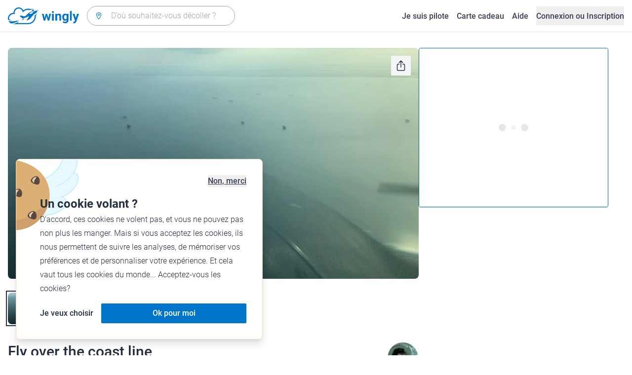

--- FILE ---
content_type: text/html; charset=utf-8
request_url: https://www.wingly.io/fr/flights/1374860
body_size: 151521
content:
<!doctype html>
<html data-n-head-ssr lang="fr-FR" data-n-head="%7B%22lang%22:%7B%22ssr%22:%22fr-FR%22%7D%7D">
  <head >
    <meta data-n-head="ssr" charset="utf-8"><meta data-n-head="ssr" name="viewport" content="width=device-width, initial-scale=1"><meta data-n-head="ssr" data-hid="og:url" name="og:url" content="https://www.wingly.io/fr/flights/1374860"><meta data-n-head="ssr" data-hid="twitter:card" name="twitter:card" content="Wingly est une plateforme de coavionnage. Trouvez les passagers ou les pilotes pour les voyages de vos rêves."><meta data-n-head="ssr" data-hid="i18n-og" property="og:locale" content="fr_FR"><meta data-n-head="ssr" data-hid="i18n-og-alt-de-DE" property="og:locale:alternate" content="de_DE"><meta data-n-head="ssr" data-hid="i18n-og-alt-de-AT" property="og:locale:alternate" content="de_AT"><meta data-n-head="ssr" data-hid="i18n-og-alt-de-CH" property="og:locale:alternate" content="de_CH"><meta data-n-head="ssr" data-hid="i18n-og-alt-en-GB" property="og:locale:alternate" content="en_GB"><meta data-n-head="ssr" data-hid="i18n-og-alt-fr-CH" property="og:locale:alternate" content="fr_CH"><meta data-n-head="ssr" data-hid="description" name="description" content="Ravenna. Balade aérienne en avion privé. À partir de 109 €/personne. Wingly"><meta data-n-head="ssr" data-hid="og:title" property="og:title" content="Fly over the coast line"><meta data-n-head="ssr" data-hid="og:description" property="og:description" content="Ravenna. Balade aérienne en avion privé. À partir de 109 €/personne. Wingly"><meta data-n-head="ssr" data-hid="og:image" property="og:image" content="https://wingly-v3.gumlet.io/image-albums/6uDIgADJWMvnvMN73xwgFYUW1jDM.jpg"><meta data-n-head="ssr" data-hid="og:image:width" property="og:image:width" content="1200"><meta data-n-head="ssr" data-hid="og:image:height" property="og:image:height" content="628"><meta data-n-head="ssr" data-hid="twitter:title" name="twitter:title" content="Fly over the coast line"><meta data-n-head="ssr" data-hid="twitter:description" name="twitter:description" content="Ravenna. Balade aérienne en avion privé. À partir de 109 €/personne. Wingly"><meta data-n-head="ssr" data-hid="twitter:image" name="twitter:image" content="https://wingly-v3.gumlet.io/image-albums/6uDIgADJWMvnvMN73xwgFYUW1jDM.jpg"><title>Fly over the coast line • Wingly</title><link data-n-head="ssr" rel="icon" type="image/x-icon" href="/favicon.ico"><link data-n-head="ssr" rel="apple-touch-icon" sizes="180x180" href="/apple-touch-icon.png"><link data-n-head="ssr" rel="icon" type="image/png" sizes="32x32" href="/favicon-32x32.png"><link data-n-head="ssr" rel="icon" type="image/png" sizes="16x16" href="/favicon-16x16.png"><link data-n-head="ssr" rel="icon" type="image/png" sizes="192x192" href="/android-chrome-192x192.png"><link data-n-head="ssr" rel="icon" type="image/png" sizes="512x512" href="/android-chrome-512x512.png"><link data-n-head="ssr" data-hid="i18n-alt-de" rel="alternate" href="https://www.wingly.io/de/flights/1374860" hreflang="de"><link data-n-head="ssr" data-hid="i18n-alt-de-DE" rel="alternate" href="https://www.wingly.io/de/flights/1374860" hreflang="de-DE"><link data-n-head="ssr" data-hid="i18n-alt-de-AT" rel="alternate" href="https://www.wingly.io/de-at/flights/1374860" hreflang="de-AT"><link data-n-head="ssr" data-hid="i18n-alt-de-CH" rel="alternate" href="https://www.wingly.io/de-ch/flights/1374860" hreflang="de-CH"><link data-n-head="ssr" data-hid="i18n-alt-en" rel="alternate" href="https://www.wingly.io/en/flights/1374860" hreflang="en"><link data-n-head="ssr" data-hid="i18n-alt-en-GB" rel="alternate" href="https://www.wingly.io/en/flights/1374860" hreflang="en-GB"><link data-n-head="ssr" data-hid="i18n-alt-fr" rel="alternate" href="https://www.wingly.io/fr/flights/1374860" hreflang="fr"><link data-n-head="ssr" data-hid="i18n-alt-fr-FR" rel="alternate" href="https://www.wingly.io/fr/flights/1374860" hreflang="fr-FR"><link data-n-head="ssr" data-hid="i18n-alt-fr-CH" rel="alternate" href="https://www.wingly.io/fr-ch/flights/1374860" hreflang="fr-CH"><link data-n-head="ssr" data-hid="i18n-xd" rel="alternate" href="https://www.wingly.io/en/flights/1374860" hreflang="x-default"><link data-n-head="ssr" data-hid="i18n-can" rel="canonical" href="https://www.wingly.io/fr/flights/1374860"><script data-n-head="ssr" data-hid="gtm-script">if(!window._gtm_init){window._gtm_init=1;(function(w,n,d,m,e,p){w[d]=(w[d]==1||n[d]=='yes'||n[d]==1||n[m]==1||(w[e]&&w[e][p]&&w[e][p]()))?1:0})(window,navigator,'doNotTrack','msDoNotTrack','external','msTrackingProtectionEnabled');(function(w,d,s,l,x,y){w[x]={};w._gtm_inject=function(i){if(w.doNotTrack||w[x][i])return;w[x][i]=1;w[l]=w[l]||[];w[l].push({'gtm.start':new Date().getTime(),event:'gtm.js'});var f=d.getElementsByTagName(s)[0],j=d.createElement(s);j.async=true;j.src='https://www.googletagmanager.com/gtm.js?id='+i;f.parentNode.insertBefore(j,f);};w[y]('GTM-TF484T4')})(window,document,'script','dataLayer','_gtm_ids','_gtm_inject')}</script><script data-n-head="ssr" data-hid="nuxt-jsonld-5739ff2d" type="application/ld+json">{"@context":"http://schema.org/","@type":"Product","name":"Fly over the coast line","productID":1374860,"description":"An amazing flight along the coast line until Rimini and come back. You can see all the Romagna coast and it’s typical town.","image":["https://wingly-v3.gumlet.io/image-albums/6uDIgADJWMvnvMN73xwgFYUW1jDM.jpg"],"offers":{"@type":"Offer","price":"109","priceCurrency":"EUR","availability":"http://schema.org/InStock"},"aggregateRating":{"@type":"AggregateRating","ratingValue":5,"reviewCount":1}}</script><link rel="preload" href="/_nuxt/ef1c570.js" as="script"><link rel="preload" href="/_nuxt/baf8865.js" as="script"><link rel="preload" href="/_nuxt/7b8a484.js" as="script"><link rel="preload" href="/_nuxt/f879e00.js" as="script"><link rel="preload" href="/_nuxt/ed68078.js" as="script"><link rel="preload" href="/_nuxt/eb010c6.js" as="script"><link rel="preload" href="/_nuxt/b17c662.js" as="script"><link rel="preload" href="/_nuxt/12462fc.js" as="script"><link rel="preload" href="/_nuxt/3e23960.js" as="script"><link rel="preload" href="/_nuxt/1a41eee.js" as="script"><link rel="preload" href="/_nuxt/e4a4aa5.js" as="script"><link rel="preload" href="/_nuxt/66cca09.js" as="script"><link rel="preload" href="/_nuxt/510551b.js" as="script"><link rel="preload" href="/_nuxt/32511a2.js" as="script"><link rel="preload" href="/_nuxt/92c220b.js" as="script"><link rel="preload" href="/_nuxt/811b8e3.js" as="script"><link rel="preload" href="/_nuxt/be71c95.js" as="script"><style data-vue-ssr-id="486a237b:0 61192f92:0 52da737f:0 2ec07acc:0 709683a2:0">/*! tailwindcss v3.4.3 | MIT License | https://tailwindcss.com*/*,:after,:before{border:0 solid #e5e7eb;box-sizing:border-box}:after,:before{--tw-content:""}:host,html{line-height:1.5;-webkit-text-size-adjust:100%;font-family:Roboto,ui-sans-serif,system-ui,-apple-system,Segoe UI,Ubuntu,Cantarell,Noto Sans,sans-serif,"Apple Color Emoji","Segoe UI Emoji","Segoe UI Symbol","Noto Color Emoji";font-feature-settings:normal;font-variation-settings:normal;-moz-tab-size:4;-o-tab-size:4;tab-size:4;-webkit-tap-highlight-color:transparent}body{line-height:inherit;margin:0}hr{border-top-width:1px;color:inherit;height:0}abbr:where([title]){text-decoration:underline;-webkit-text-decoration:underline dotted;text-decoration:underline dotted}h1,h2,h3,h4,h5,h6{font-size:inherit;font-weight:inherit}a{color:inherit;text-decoration:inherit}b,strong{font-weight:bolder}code,kbd,pre,samp{font-family:ui-monospace,SFMono-Regular,Menlo,Monaco,Consolas,"Liberation Mono","Courier New",monospace;font-feature-settings:normal;font-size:1em;font-variation-settings:normal}small{font-size:80%}sub,sup{font-size:75%;line-height:0;position:relative;vertical-align:baseline}sub{bottom:-.25em}sup{top:-.5em}table{border-collapse:collapse;border-color:inherit;text-indent:0}button,input,optgroup,select,textarea{color:inherit;font-family:inherit;font-feature-settings:inherit;font-size:100%;font-variation-settings:inherit;font-weight:inherit;letter-spacing:inherit;line-height:inherit;margin:0;padding:0}button,select{text-transform:none}button,input:where([type=button]),input:where([type=reset]),input:where([type=submit]){-webkit-appearance:button;background-color:transparent;background-image:none}:-moz-focusring{outline:auto}:-moz-ui-invalid{box-shadow:none}progress{vertical-align:baseline}::-webkit-inner-spin-button,::-webkit-outer-spin-button{height:auto}[type=search]{-webkit-appearance:textfield;outline-offset:-2px}::-webkit-search-decoration{-webkit-appearance:none}::-webkit-file-upload-button{-webkit-appearance:button;font:inherit}summary{display:list-item}blockquote,dd,dl,figure,h1,h2,h3,h4,h5,h6,hr,p,pre{margin:0}fieldset{margin:0}fieldset,legend{padding:0}menu,ol,ul{list-style:none;margin:0;padding:0}dialog{padding:0}textarea{resize:vertical}input::-moz-placeholder,textarea::-moz-placeholder{color:#9fa6b2;opacity:1}input::placeholder,textarea::placeholder{color:#9fa6b2;opacity:1}[role=button],button{cursor:pointer}:disabled{cursor:default}audio,canvas,embed,iframe,img,object,svg,video{display:block;vertical-align:middle}img,video{height:auto;max-width:100%}[hidden]{display:none}*,:after,:before{--tw-border-spacing-x:0;--tw-border-spacing-y:0;--tw-translate-x:0;--tw-translate-y:0;--tw-rotate:0;--tw-skew-x:0;--tw-skew-y:0;--tw-scale-x:1;--tw-scale-y:1;--tw-pan-x: ;--tw-pan-y: ;--tw-pinch-zoom: ;--tw-scroll-snap-strictness:proximity;--tw-gradient-from-position: ;--tw-gradient-via-position: ;--tw-gradient-to-position: ;--tw-ordinal: ;--tw-slashed-zero: ;--tw-numeric-figure: ;--tw-numeric-spacing: ;--tw-numeric-fraction: ;--tw-ring-inset: ;--tw-ring-offset-width:0px;--tw-ring-offset-color:#fff;--tw-ring-color:rgba(63,177,248,.5);--tw-ring-offset-shadow:0 0 transparent;--tw-ring-shadow:0 0 transparent;--tw-shadow:0 0 transparent;--tw-shadow-colored:0 0 transparent;--tw-blur: ;--tw-brightness: ;--tw-contrast: ;--tw-grayscale: ;--tw-hue-rotate: ;--tw-invert: ;--tw-saturate: ;--tw-sepia: ;--tw-drop-shadow: ;--tw-backdrop-blur: ;--tw-backdrop-brightness: ;--tw-backdrop-contrast: ;--tw-backdrop-grayscale: ;--tw-backdrop-hue-rotate: ;--tw-backdrop-invert: ;--tw-backdrop-opacity: ;--tw-backdrop-saturate: ;--tw-backdrop-sepia: ;--tw-contain-size: ;--tw-contain-layout: ;--tw-contain-paint: ;--tw-contain-style: }::backdrop{--tw-border-spacing-x:0;--tw-border-spacing-y:0;--tw-translate-x:0;--tw-translate-y:0;--tw-rotate:0;--tw-skew-x:0;--tw-skew-y:0;--tw-scale-x:1;--tw-scale-y:1;--tw-pan-x: ;--tw-pan-y: ;--tw-pinch-zoom: ;--tw-scroll-snap-strictness:proximity;--tw-gradient-from-position: ;--tw-gradient-via-position: ;--tw-gradient-to-position: ;--tw-ordinal: ;--tw-slashed-zero: ;--tw-numeric-figure: ;--tw-numeric-spacing: ;--tw-numeric-fraction: ;--tw-ring-inset: ;--tw-ring-offset-width:0px;--tw-ring-offset-color:#fff;--tw-ring-color:rgba(63,177,248,.5);--tw-ring-offset-shadow:0 0 transparent;--tw-ring-shadow:0 0 transparent;--tw-shadow:0 0 transparent;--tw-shadow-colored:0 0 transparent;--tw-blur: ;--tw-brightness: ;--tw-contrast: ;--tw-grayscale: ;--tw-hue-rotate: ;--tw-invert: ;--tw-saturate: ;--tw-sepia: ;--tw-drop-shadow: ;--tw-backdrop-blur: ;--tw-backdrop-brightness: ;--tw-backdrop-contrast: ;--tw-backdrop-grayscale: ;--tw-backdrop-hue-rotate: ;--tw-backdrop-invert: ;--tw-backdrop-opacity: ;--tw-backdrop-saturate: ;--tw-backdrop-sepia: ;--tw-contain-size: ;--tw-contain-layout: ;--tw-contain-paint: ;--tw-contain-style: }.container{margin-left:auto;margin-right:auto;padding-left:1rem;padding-right:1rem;width:100%}@media (min-width:640px){.container{max-width:640px}}@media (min-width:768px){.container{max-width:768px}}@media (min-width:1024px){.container{max-width:1024px}}@media (min-width:1280px){.container{max-width:1280px}}@media (min-width:1536px){.container{max-width:1536px}}.prose{color:#252f3f}.prose :where(h1,h2,h3,h4,h5,h6):not(:where([class~=not-prose] *)){font-weight:500;line-height:1.5}.prose :where(h1):not(:where([class~=not-prose] *)){font-size:2.25rem}.prose :where(h2):not(:where([class~=not-prose] *)){font-size:1.875rem}.prose :where(h3):not(:where([class~=not-prose] *)){font-size:1.5rem}.prose :where(h4):not(:where([class~=not-prose] *)){font-size:1rem}.prose :where(h5):not(:where([class~=not-prose] *)){font-size:.875rem}.prose :where(h6):not(:where([class~=not-prose] *)){color:#6b7280;font-size:.875rem}.prose :where(hr):not(:where([class~=not-prose] *)){border-color:#e5e7eb}.prose :where(p):not(:where([class~=not-prose] *)){font-size:1.125rem;font-weight:300;line-height:1.8}.prose :where(strong):not(:where([class~=not-prose] *)){font-weight:500}.prose :where(blockquote):not(:where([class~=not-prose] *)){border-left-color:#0075c9}.prose :where(blockquote p):not(:where([class~=not-prose] *)){font-size:1.25rem;font-style:normal;font-weight:500;line-height:1.5}.prose :where(ul>li:before):not(:where([class~=not-prose] *)){background-color:#252f3f;height:.25rem;width:.25rem}.prose :where(ol>li:before):not(:where([class~=not-prose] *)){color:#252f3f;font-weight:300}.prose :where(li):not(:where([class~=not-prose] *)){font-size:1.125rem;font-weight:300;line-height:1.8}.prose :where(li):not(:where([class~=not-prose] *)) ul>li:before{background-color:#fff;border:1px solid #252f3f}.prose :where(a):not(:where([class~=not-prose] *)){color:#0075c9;font-weight:500}.prose :where(a):not(:where([class~=not-prose] *)):hover{color:#0075c9}.prose :where(a):not(:where([class~=not-prose] *)):visited{color:#5850ec}.prose :where(table):not(:where([class~=not-prose] *)){border-collapse:separate;border-spacing:0}.prose :where(thead tr th:first-child):not(:where([class~=not-prose] *)){border-left:1px solid #e5e7eb;border-top-left-radius:.25rem}.prose :where(thead tr th:last-child):not(:where([class~=not-prose] *)){border-top-right-radius:.25rem}.prose :where(thead th:last-child):not(:where([class~=not-prose] *)){padding-right:1rem}.prose :where(thead th:first-child):not(:where([class~=not-prose] *)){padding-left:1rem}.prose :where(tbody tr:last-child td:first-child):not(:where([class~=not-prose] *)){border-bottom-left-radius:.25rem}.prose :where(tbody tr:last-child td:last-child):not(:where([class~=not-prose] *)){border-bottom-right-radius:.25rem}.prose :where(tbody td:first-child):not(:where([class~=not-prose] *)){border-left:1px solid #e5e7eb;padding-left:1rem}.prose :where(tbody td:last-child):not(:where([class~=not-prose] *)){padding-right:1rem}.prose :where(tr th):not(:where([class~=not-prose] *)){border-top:1px solid #e5e7eb}.prose :where(th,td):not(:where([class~=not-prose] *)){border-bottom:1px solid #e5e7eb;border-right:1px solid #e5e7eb}.prose :where(thead th):not(:where([class~=not-prose] *)){color:#6b7280;font-size:1.25rem;font-weight:500;padding:.5rem 1rem}.prose :where(tbody td):not(:where([class~=not-prose] *)){font-size:1.125rem;font-weight:300;padding:.5rem 1rem}.prose :where(tbody tr:hover):not(:where([class~=not-prose] *)){background-color:#f9fafb}.aspect-h-1{--tw-aspect-h:1}.aspect-h-2{--tw-aspect-h:2}.aspect-h-3{--tw-aspect-h:3}.aspect-h-4{--tw-aspect-h:4}.aspect-h-9{--tw-aspect-h:9}.aspect-w-1{padding-bottom:calc(var(--tw-aspect-h)/var(--tw-aspect-w)*100%);position:relative;--tw-aspect-w:1}.aspect-w-1>*{bottom:0;height:100%;left:0;position:absolute;right:0;top:0;width:100%}.aspect-w-16{padding-bottom:calc(var(--tw-aspect-h)/var(--tw-aspect-w)*100%);position:relative;--tw-aspect-w:16}.aspect-w-16>*{bottom:0;height:100%;left:0;position:absolute;right:0;top:0;width:100%}.aspect-w-2{padding-bottom:calc(var(--tw-aspect-h)/var(--tw-aspect-w)*100%);position:relative;--tw-aspect-w:2}.aspect-w-2>*{bottom:0;height:100%;left:0;position:absolute;right:0;top:0;width:100%}.aspect-w-3{padding-bottom:calc(var(--tw-aspect-h)/var(--tw-aspect-w)*100%);position:relative;--tw-aspect-w:3}.aspect-w-3>*{bottom:0;height:100%;left:0;position:absolute;right:0;top:0;width:100%}.form-input,.form-multiselect,.form-select,.form-textarea{-webkit-appearance:none;-moz-appearance:none;appearance:none;background-color:#fff;border-color:#6b7280;border-radius:0;border-width:1px;font-size:1rem;line-height:1.5rem;padding:.5rem .75rem;--tw-shadow:0 0 transparent}.form-input:focus,.form-multiselect:focus,.form-select:focus,.form-textarea:focus{outline:2px solid transparent;outline-offset:2px;--tw-ring-inset:var(--tw-empty,/*!*/ /*!*/);--tw-ring-offset-width:0px;--tw-ring-offset-color:#fff;--tw-ring-color:#0075c9;--tw-ring-offset-shadow:var(--tw-ring-inset) 0 0 0 var(--tw-ring-offset-width) var(--tw-ring-offset-color);--tw-ring-shadow:var(--tw-ring-inset) 0 0 0 calc(1px + var(--tw-ring-offset-width)) var(--tw-ring-color);border-color:#0075c9;box-shadow:/*!*/ /*!*/ 0 0 0 0 #fff,/*!*/ /*!*/ 0 0 0 1px #0075c9,var(--tw-shadow);box-shadow:var(--tw-ring-offset-shadow),var(--tw-ring-shadow),var(--tw-shadow)}.form-input::-moz-placeholder,.form-textarea::-moz-placeholder{color:#6b7280;opacity:1}.form-input::placeholder,.form-textarea::placeholder{color:#6b7280;opacity:1}.form-input::-webkit-datetime-edit-fields-wrapper{padding:0}.form-input::-webkit-date-and-time-value{min-height:1.5em}.form-input::-webkit-datetime-edit,.form-input::-webkit-datetime-edit-day-field,.form-input::-webkit-datetime-edit-hour-field,.form-input::-webkit-datetime-edit-meridiem-field,.form-input::-webkit-datetime-edit-millisecond-field,.form-input::-webkit-datetime-edit-minute-field,.form-input::-webkit-datetime-edit-month-field,.form-input::-webkit-datetime-edit-second-field,.form-input::-webkit-datetime-edit-year-field{padding-bottom:0;padding-top:0}.form-select{background-image:url("data:image/svg+xml;charset=utf-8,%3Csvg xmlns='http://www.w3.org/2000/svg' fill='none' viewBox='0 0 20 20'%3E%3Cpath stroke='%236b7280' stroke-linecap='round' stroke-linejoin='round' stroke-width='1.5' d='m6 8 4 4 4-4'/%3E%3C/svg%3E");background-position:right .5rem center;background-repeat:no-repeat;background-size:1.5em 1.5em;padding-right:2.5rem}.form-checkbox,.form-radio,.form-select{-webkit-print-color-adjust:exact;print-color-adjust:exact}.form-checkbox,.form-radio{-webkit-appearance:none;-moz-appearance:none;appearance:none;background-color:#fff;background-origin:border-box;border-color:#6b7280;border-width:1px;color:#0075c9;display:inline-block;flex-shrink:0;height:1rem;padding:0;-webkit-user-select:none;-moz-user-select:none;user-select:none;vertical-align:middle;width:1rem;--tw-shadow:0 0 transparent}.form-checkbox{border-radius:0}.form-radio{border-radius:100%}.form-checkbox:focus,.form-radio:focus{outline:2px solid transparent;outline-offset:2px;--tw-ring-inset:var(--tw-empty,/*!*/ /*!*/);--tw-ring-offset-width:2px;--tw-ring-offset-color:#fff;--tw-ring-color:#0075c9;--tw-ring-offset-shadow:var(--tw-ring-inset) 0 0 0 var(--tw-ring-offset-width) var(--tw-ring-offset-color);--tw-ring-shadow:var(--tw-ring-inset) 0 0 0 calc(2px + var(--tw-ring-offset-width)) var(--tw-ring-color);box-shadow:/*!*/ /*!*/ 0 0 0 0 #fff,/*!*/ /*!*/ 0 0 0 4px #0075c9,var(--tw-shadow);box-shadow:var(--tw-ring-offset-shadow),var(--tw-ring-shadow),var(--tw-shadow)}.form-checkbox:checked,.form-radio:checked{background-color:currentColor;background-position:50%;background-repeat:no-repeat;background-size:100% 100%;border-color:transparent}.form-checkbox:checked{background-image:url("data:image/svg+xml;charset=utf-8,%3Csvg xmlns='http://www.w3.org/2000/svg' fill='%23fff' viewBox='0 0 16 16'%3E%3Cpath d='M12.207 4.793a1 1 0 0 1 0 1.414l-5 5a1 1 0 0 1-1.414 0l-2-2a1 1 0 0 1 1.414-1.414L6.5 9.086l4.293-4.293a1 1 0 0 1 1.414 0'/%3E%3C/svg%3E")}.form-radio:checked{background-image:url("data:image/svg+xml;charset=utf-8,%3Csvg xmlns='http://www.w3.org/2000/svg' fill='%23fff' viewBox='0 0 16 16'%3E%3Ccircle cx='8' cy='8' r='3'/%3E%3C/svg%3E")}.form-checkbox:checked:focus,.form-checkbox:checked:hover,.form-radio:checked:focus,.form-radio:checked:hover{background-color:currentColor;border-color:transparent}.form-checkbox:indeterminate{background-color:currentColor;background-image:url("data:image/svg+xml;charset=utf-8,%3Csvg xmlns='http://www.w3.org/2000/svg' fill='none' viewBox='0 0 16 16'%3E%3Cpath stroke='%23fff' stroke-linecap='round' stroke-linejoin='round' stroke-width='2' d='M4 8h8'/%3E%3C/svg%3E");background-position:50%;background-repeat:no-repeat;background-size:100% 100%;border-color:transparent}.form-checkbox:indeterminate:focus,.form-checkbox:indeterminate:hover{background-color:currentColor;border-color:transparent}.badge{align-items:center;border-radius:.125rem;display:inline-flex;font-weight:500;justify-items:center;line-height:1}.badge-small{font-size:.75rem;padding:.25rem .5rem}.badge-default{font-size:1rem;padding:.25rem .5rem}.badge-large{font-size:1.125rem;padding:.5rem}.btn{border-radius:.125rem;font-weight:500}.btn:active,.btn:focus{outline:none}.btn:disabled{cursor:not-allowed;opacity:.5}.btn.btn-ghost{background-color:transparent;border-radius:9999px}.btn.btn-ghost:disabled{background-color:transparent!important;box-shadow:none!important}.btn-small{font-size:1rem;line-height:1;padding:.5rem 1rem}.btn-small.icon-only{padding:.25rem}.btn-small svg{height:1rem;width:1rem}.btn-default{font-size:1rem;padding:.5rem 1rem}.btn-default svg{height:1rem;width:1rem}.btn-default.icon-only{padding:.5rem}.btn-default.icon-only svg{height:1.5rem;width:1.5rem}.btn-large{font-size:1.25rem;line-height:1;padding:1rem 1.5rem}.btn-large svg{height:1.5rem;width:1.5rem}.btn-large.icon-only{padding:.5rem}.btn-large.icon-only svg{height:2rem;width:2rem}.btn-primary{background-color:#0075c9;box-shadow:0 1px 3px rgba(0,0,0,.1),0 1px 2px rgba(0,0,0,.06);color:#fff}.btn-primary:hover{background-color:#0768b8}.btn-primary:active,.btn-primary:focus{box-shadow:0 0 0 3px #fff,0 0 0 4px #0075c9}.btn-primary:active{background-color:#0768b8}.btn-primary.btn-ghost{box-shadow:none;color:#0075c9}.btn-primary.btn-ghost:hover{background-color:#e1f7fe}.btn-primary.btn-ghost:focus{box-shadow:0 0 0 1px #0075c9}.btn-primary.btn-ghost:active{background-color:#e1f7fe;box-shadow:0 0 0 3px #fff,0 0 0 4px #0075c9}.btn-secondary{background-color:#e1f7fe;color:#0e4f8c}.btn-secondary:hover{background-color:#d7f4fd}.btn-secondary:active,.btn-secondary:focus{box-shadow:0 0 0 3px #fff,0 0 0 4px #0e4f8c}.btn-secondary:active{background-color:#d7f4fd}.btn-secondary.btn-ghost{color:#0e4f8c}.btn-secondary.btn-ghost:hover{background-color:#e1f7fe}.btn-secondary.btn-ghost:focus{box-shadow:0 0 0 1px #0e4f8c}.btn-secondary.btn-ghost:active{background-color:#e1f7fe;box-shadow:0 0 0 3px #fff,0 0 0 4px #0e4f8c}.btn-danger{background-color:#fde8e8;color:#9b1c1c}.btn-danger:hover{background-color:#fbd5d5}.btn-danger:active,.btn-danger:focus{box-shadow:0 0 0 3px #fff,0 0 0 4px #9b1c1c}.btn-danger:active{background-color:#fbd5d5}.btn-danger.btn-ghost{color:#9b1c1c}.btn-danger.btn-ghost:hover{background-color:#fde8e8}.btn-danger.btn-ghost:focus{box-shadow:0 0 0 1px #9b1c1c}.btn-danger.btn-ghost:active{background-color:#fde8e8;box-shadow:0 0 0 3px #fff,0 0 0 4px #9b1c1c}.btn-success{background-color:#def7ec;color:#03543f}.btn-success:hover{background-color:#bcf0da}.btn-success:active,.btn-success:focus{box-shadow:0 0 0 3px #fff,0 0 0 4px #03543f}.btn-success:active{background-color:#bcf0da}.btn-success.btn-ghost{color:#03543f}.btn-success.btn-ghost:hover{background-color:#def7ec}.btn-success.btn-ghost:focus{box-shadow:0 0 0 1px #03543f}.btn-success.btn-ghost:active{background-color:#def7ec;box-shadow:0 0 0 3px #fff,0 0 0 4px #03543f}.btn-gray{background-color:#f4f5f7;color:#252f3f}.btn-gray:hover{background-color:#e5e7eb}.btn-gray:active,.btn-gray:focus{box-shadow:0 0 0 3px #fff,0 0 0 4px #252f3f}.btn-gray:active{background-color:#e5e7eb}.btn-gray.btn-ghost:hover{background-color:#f4f5f7}.btn-gray.btn-ghost:focus{box-shadow:0 0 0 1px #252f3f}.btn-gray.btn-ghost:active{background-color:#f4f5f7;box-shadow:0 0 0 3px #fff,0 0 0 4px #252f3f}.btn-white{background-color:#fff;color:#252f3f}.btn-white:hover{background-color:#f4f5f7}.btn-white:active,.btn-white:focus{box-shadow:0 0 0 3px #252f3f,0 0 0 4px #fff}.btn-white:active{background-color:#f4f5f7}.btn-white.btn-ghost{color:#fff}.btn-white.btn-ghost:hover{background-color:#252f3f}.btn-white.btn-ghost:focus{box-shadow:0 0 0 1px #fff}.btn-white.btn-ghost:active{box-shadow:0 0 0 3px #fff,0 0 0 4px #252f3f}.has-error .form-input,.has-error .form-select{border-color:#e02424}.text-shadow-light{text-shadow:0 2px 4px rgba(0,0,0,.1)}.GMap__Wrapper{height:100%!important}@media(max-width:767px){.mapboxgl-ctrl-group{display:none!important}}.noUi-target{background:#d2d6dc!important;border:0!important;border-radius:.25rem!important;box-shadow:none!important}.noUi-horizontal{height:8px!important}.noUi-handle{border:1px solid #f4f5f7!important;border-radius:9999px!important;box-shadow:0 1px 2px 0 rgba(0,0,0,.06),0 1px 3px 0 rgba(0,0,0,.1)!important;cursor:pointer!important;height:2.5rem!important;outline:none;right:-20px!important;top:-16px!important;width:2.5rem!important}.noUi-connects{border-radius:.25rem!important}.noUi-connect{background:#0075c9!important}.noUi-handle:after,.noUi-handle:before{display:none!important}.noUi-touch-area{background:no-repeat 50%/20px 20px url("[data-uri]");transform:rotate(90deg)}.noUi-tooltip{background:#252f3f!important;border:0!important;border-radius:.125rem!important;color:#fff!important;font-size:14px;font-weight:500;line-height:100%;padding:.5rem!important}.ap-input-icon.ap-icon-clear{align-items:center;background:transparent;border:0;bottom:.75rem;display:flex;height:1rem;justify-content:center;outline:none;padding:.5rem;position:absolute;right:1rem;top:.75rem;width:1rem}.ap-icon-clear svg{height:.5rem;position:absolute;right:auto;top:auto;transform:none;width:.5rem;fill:#4b5563}.ap-input-icon:hover svg,.ap-input:focus~.ap-input-icon svg,.ap-input:hover~.ap-input-icon svg{fill:#4b5563}.ap-input-icon.ap-icon-clear:focus svg,.ap-input-icon.ap-icon-clear:hover svg{fill:#252f3f}.ap-input-icon.ap-icon-pin{display:none}.ap-dropdown-menu{border-radius:.25rem;box-shadow:0 4px 6px rgba(0,0,0,.1),0 2px 4px rgba(0,0,0,.06);margin-top:.5rem}.ap-suggestions{padding-top:.5rem}.ap-suggestion-icon svg{display:none}.ap-suggestion-icon{background:no-repeat 50%/16px 16px url("[data-uri]");display:inline-block;height:1rem;margin-right:1rem;width:1rem}.ap-suggestion{font-size:1rem;height:2.5rem;line-height:1.5rem;overflow:hidden;padding:.5rem 1.5rem;text-overflow:ellipsis;white-space:nowrap}.ap-suggestion em,.ap-suggestion span{white-space:inherit!important}.ap-name em{font-weight:500}.ap-name{color:#252f3f;font-weight:300}.ap-address{color:#6b7280;font-size:inherit;margin-left:.25rem}.ap-address,.ap-address em{font-weight:300}.ap-footer{align-items:center;display:flex;justify-content:flex-end;padding:.5rem 1.5rem 1rem}.ap-footer-algolia{margin-right:.25rem}.ap-footer-osm{display:flex}.flatpickr-calendar{background:#fff;border-radius:.5rem;box-shadow:0 4px 6px 0 rgba(0,0,0,.051),0 10px 15px 0 rgba(0,0,0,.102);display:none;font-size:1rem;opacity:0;padding:1rem;position:absolute;text-align:center;touch-action:manipulation;visibility:hidden;width:320px}.flatpickr-calendar.inline,.flatpickr-calendar.inline .flatpickr-days,.flatpickr-calendar.multiMonth.inline,.flatpickr-calendar.multiMonth.inline .flatpickr-days,.flatpickr-rContainer,.flatpickr-rContainer .flatpickr-days{width:100%!important}.flatpickr-calendar.inline{border-radius:0;box-shadow:none;display:block;opacity:1;padding:0;position:relative;top:2px;visibility:visible}.flatpickr-calendar.static{left:0;position:absolute;top:100%}.flatpickr-calendar.open{border:1px solid #e5e7eb;display:inline-block;margin-top:.25rem;opacity:1;visibility:visible;z-index:99999}.flatpickr-calendar.animate.open{animation:fpFadeInDown .3s cubic-bezier(.23,1,.32,1)}.dayContainer+.dayContainer,.flatpickr-month+.flatpickr-month,.flatpickr-weekdaycontainer+.flatpickr-weekdaycontainer{margin-left:8px;padding-left:8px}.flatpickr-day{align-items:center;border-radius:9999px;color:#4b5563;display:inline-flex;font-size:1rem;font-weight:500;justify-content:center;line-height:1.5;margin:1px;position:relative;text-align:center;width:calc(14.28571% - 2.01px)}.flatpickr-day:hover{background-color:#0075c9}.flatpickr-day:before{content:"";float:left;padding-bottom:100%}.flatpickr-day:after{clear:both;content:"";display:table}.flatpickr-calendar:focus{outline:0}.flatpickr-wrapper{position:relative}.flatpickr-months{align-items:center;display:flex;margin-bottom:1rem}.flatpickr-months .flatpickr-month{flex:1;overflow:hidden}.flatpickr-months .flatpickr-next-month,.flatpickr-months .flatpickr-prev-month{color:#252f3f;cursor:pointer;padding:1.25rem}.flatpickr-months .flatpickr-next-month.flatpickr-disabled,.flatpickr-months .flatpickr-prev-month.flatpickr-disabled{visibility:hidden}.flatpickr-months .flatpickr-next-month i,.flatpickr-months .flatpickr-prev-month i{position:relative}.flatpickr-months .flatpickr-next-month:hover,.flatpickr-months .flatpickr-prev-month:hover{background-color:#f4f5f7;border-radius:9999px}.flatpickr-months .flatpickr-prev-month{background:no-repeat 50%/24px 24px url("[data-uri]")}.flatpickr-months .flatpickr-next-month{background:no-repeat 50%/24px 24px url("[data-uri]")}.flatpickr-months .flatpickr-next-month svg,.flatpickr-months .flatpickr-prev-month svg{display:none}.numInputWrapper{height:auto;position:relative}.numInputWrapper input,.numInputWrapper span{display:inline-block}.numInputWrapper input{width:100%}.numInputWrapper span{border:1px solid rgba(64,72,72,.15);box-sizing:border-box;cursor:pointer;height:50%;line-height:50%;opacity:0;padding:0 4px 0 2px;position:absolute;right:0;width:14px}.numInputWrapper span:hover{background:rgba(0,0,0,.1)}.numInputWrapper span:active{background:rgba(0,0,0,.2)}.numInputWrapper span:after{content:"";display:block;position:absolute}.numInputWrapper span.arrowDown,.numInputWrapper span.arrowUp{display:none}.numInputWrapper span svg{height:auto;width:inherit}.numInputWrapper:hover span{opacity:1}.flatpickr-current-month{display:inline-block;text-align:center;transform:translateZ(0)}.cur-month,.flatpickr-current-month .numInputWrapper{font-size:1.125rem;font-weight:500;line-height:1.5}.flatpickr-current-month .numInputWrapper{display:inline-block;margin-left:.25rem;width:3rem}.flatpickr-current-month .flatpickr-monthDropdown-months{-webkit-appearance:none;-moz-appearance:none;appearance:none;background:transparent;border:none;border-radius:0;box-sizing:border-box;font-size:1.125rem;font-weight:500;line-height:1.5;outline:none}.flatpickr-current-month .flatpickr-monthDropdown-months:active,.flatpickr-current-month .flatpickr-monthDropdown-months:focus{outline:none}.flatpickr-current-month .flatpickr-monthDropdown-months .flatpickr-monthDropdown-month{background-color:transparent;outline:none;padding:0}.flatpickr-current-month input.cur-year{-webkit-appearance:none;appearance:none;-moz-appearance:textfield;font-weight:500}.numInputWrapper input::-ms-clear{display:none}.numInputWrapper input::-webkit-inner-spin-button,.numInputWrapper input::-webkit-outer-spin-button{-webkit-appearance:none;-moz-appearance:textfield;margin:0}.flatpickr-current-month input.cur-year:focus{outline:0}.flatpickr-current-month input.cur-year[disabled],.flatpickr-current-month input.cur-year[disabled]:hover{background:transparent;color:rgba(60,63,64,.5);font-size:100%;pointer-events:none}.flatpickr-weekdays{align-items:center;display:flex;margin-bottom:1rem;overflow:hidden;text-align:center;width:100%}.flatpickr-weekdays .flatpickr-weekdaycontainer{display:flex;flex:1}span.flatpickr-weekday{color:#6b7280;display:block;flex:1;font-size:.875rem;font-weight:500;line-height:1.5;margin:0 2px;text-align:center}.dayContainer,.flatpickr-weeks{padding:1px 0 0}.flatpickr-days{align-items:flex-start;display:flex;overflow:hidden;position:relative}.flatpickr-days:focus{outline:0}.dayContainer{box-sizing:border-box;display:flex;flex-wrap:wrap;opacity:1;outline:0;padding:0;text-align:left;transform:translateZ(0);width:100%}.flatpickr-day.inRange,.flatpickr-day.nextMonthDay.inRange,.flatpickr-day.nextMonthDay.today.inRange,.flatpickr-day.nextMonthDay:focus,.flatpickr-day.nextMonthDay:hover,.flatpickr-day.prevMonthDay.inRange,.flatpickr-day.prevMonthDay.today.inRange,.flatpickr-day.prevMonthDay:focus,.flatpickr-day.prevMonthDay:hover,.flatpickr-day.today.inRange,.flatpickr-day:focus,.flatpickr-day:hover{background-color:#e1f7fe;cursor:pointer;outline:0}.flatpickr-day.today:focus,.flatpickr-day.today:hover{background-color:#e1f7fe}.flatpickr-day.endRange,.flatpickr-day.endRange.inRange,.flatpickr-day.endRange.nextMonthDay,.flatpickr-day.endRange.prevMonthDay,.flatpickr-day.endRange:focus,.flatpickr-day.endRange:hover,.flatpickr-day.selected,.flatpickr-day.selected.inRange,.flatpickr-day.selected.nextMonthDay,.flatpickr-day.selected.prevMonthDay,.flatpickr-day.selected:focus,.flatpickr-day.selected:hover,.flatpickr-day.startRange,.flatpickr-day.startRange.inRange,.flatpickr-day.startRange.nextMonthDay,.flatpickr-day.startRange.prevMonthDay,.flatpickr-day.startRange:focus,.flatpickr-day.startRange:hover{border-color:#0075c9;border-width:1px}.flatpickr-day.endRange.startRange,.flatpickr-day.selected.startRange,.flatpickr-day.startRange.startRange{border-radius:9999px 0 0 9999px}.flatpickr-day.endRange.endRange,.flatpickr-day.selected.endRange,.flatpickr-day.startRange.endRange{border-radius:0 9999px 9999px 0}.flatpickr-day.endRange.startRange+.endRange:not(:nth-child(7n+1)),.flatpickr-day.selected.startRange+.endRange:not(:nth-child(7n+1)),.flatpickr-day.startRange.startRange+.endRange:not(:nth-child(7n+1)){box-shadow:-4px 0 0 #0075c9}.flatpickr-day.endRange.startRange.endRange,.flatpickr-day.selected.startRange.endRange,.flatpickr-day.startRange.startRange.endRange{border-radius:9999px}.flatpickr-day.inRange{border-radius:0;box-shadow:-2px 0 0 #e1f7fe,2px 0 0 #e1f7fe}.flatpickr-day.hidden,.flatpickr-day.nextMonthDay,.flatpickr-day.notAllowed,.flatpickr-day.notAllowed.nextMonthDay,.flatpickr-day.notAllowed.prevMonthDay,.flatpickr-day.prevMonthDay{visibility:hidden}.flatpickr-day.hidden{display:block}.flatpickr-day.flatpickr-disabled{color:#9fa6b2;cursor:not-allowed;-webkit-text-decoration:line-through;text-decoration:line-through}.flatpickr-day.flatpickr-disabled:hover{background-color:transparent}.flatpickr-innerContainer{box-sizing:border-box;display:flex;overflow:hidden}.flatpickr-rContainer{box-sizing:border-box;display:inline-block;padding:0}.flatpickr-time{box-sizing:border-box;display:flex;outline:0;text-align:center}.flatpickr-time:after{clear:both;content:"";display:table}.flatpickr-time .numInputWrapper{flex:1;float:left;height:40px;width:40%}.flatpickr-time.hasSeconds .numInputWrapper{width:26%}.flatpickr-time.time24hr .numInputWrapper{width:49%}.flatpickr-time input{-webkit-appearance:textfield;-moz-appearance:textfield;appearance:textfield;background:transparent;border:0;border-radius:0;box-shadow:none;box-sizing:border-box;color:#404848;font-size:14px;height:inherit;line-height:inherit;margin:0;padding:0;position:relative;text-align:center}.flatpickr-time input.flatpickr-hour{font-weight:700}.flatpickr-time input.flatpickr-minute,.flatpickr-time input.flatpickr-second{font-weight:400}.flatpickr-time input:focus{border:0;outline:0}.flatpickr-time .flatpickr-am-pm,.flatpickr-time .flatpickr-time-separator{align-self:center;color:#404848;float:left;font-weight:700;height:inherit;line-height:inherit;-webkit-user-select:none;-moz-user-select:none;user-select:none;width:2%}.flatpickr-time .flatpickr-am-pm{cursor:pointer;font-weight:400;outline:0;text-align:center;width:18%}.flatpickr-input[readonly]{cursor:pointer}@keyframes fpFadeInDown{0%{opacity:0;transform:translate3d(0,-20px,0)}to{opacity:1;transform:translateZ(0)}}@media screen and (min-width:0\0)and (min-resolution:72dpi){span.flatpickr-day{display:block;flex:1 0 auto}}.tippy-box{background-color:#252f3f!important;border-radius:.125rem!important;line-height:1!important}.tippy-content{padding:.5rem!important}.v-select{font-family:inherit;position:relative}.v-select,.v-select *{box-sizing:border-box}@keyframes vSelectSpinner{0%{transform:rotate(0deg)}to{transform:rotate(1turn)}}.vs__fade-enter-active,.vs__fade-leave-active{pointer-events:none;transition:opacity .15s cubic-bezier(1,.5,.8,1)}.vs__fade-enter,.vs__fade-leave-to{opacity:0}.vs--disabled .vs__clear,.vs--disabled .vs__dropdown-toggle,.vs--disabled .vs__open-indicator,.vs--disabled .vs__search,.vs--disabled .vs__selected{background-color:#f8f8f8;cursor:not-allowed}.v-select[dir=rtl] .vs__actions{padding:0 3px 0 6px}.v-select[dir=rtl] .vs__clear{margin-left:6px;margin-right:0}.v-select[dir=rtl] .vs__deselect{margin-left:0;margin-right:2px}.v-select[dir=rtl] .vs__dropdown-menu{text-align:right}.vs__dropdown-toggle{-webkit-appearance:none;-moz-appearance:none;appearance:none;background:none;border:1px solid rgba(60,60,60,.26);border-radius:4px;display:flex;padding:0 0 4px;white-space:normal}.vs__selected-options{display:flex;flex-basis:100%;flex-grow:1;flex-wrap:wrap;padding:0 2px;position:relative}.vs__actions{align-items:center;display:flex;padding:4px 6px 0 3px}.vs--searchable .vs__dropdown-toggle{cursor:text}.vs--unsearchable .vs__dropdown-toggle{cursor:pointer}.vs--open .vs__dropdown-toggle{border-bottom-color:transparent;border-bottom-left-radius:0;border-bottom-right-radius:0}.vs__open-indicator{fill:rgba(60,60,60,.5);transform:scale(1);transition:transform .15s cubic-bezier(1,-.115,.975,.855);transition-timing-function:cubic-bezier(1,-.115,.975,.855)}.vs--open .vs__open-indicator{transform:rotate(180deg) scale(1)}.vs--loading .vs__open-indicator{opacity:0}.vs__clear{fill:rgba(60,60,60,.5);background-color:transparent;border:0;cursor:pointer;margin-right:8px;padding:0}.vs__dropdown-menu{background:#fff;border:1px solid rgba(60,60,60,.26);border-radius:0 0 4px 4px;border-top-style:none;box-shadow:0 3px 6px 0 rgba(0,0,0,.15);box-sizing:border-box;display:block;left:0;list-style:none;margin:0;max-height:350px;min-width:160px;overflow-y:auto;padding:5px 0;position:absolute;text-align:left;top:calc(100% - 1px);width:100%;z-index:1000}.vs__no-options{text-align:center}.vs__dropdown-option{clear:both;color:#333;cursor:pointer;display:block;line-height:1.42857143;padding:3px 20px;white-space:nowrap}.vs__dropdown-option--highlight{background:#5897fb;color:#fff}.vs__dropdown-option--deselect{background:#fb5858;color:#fff}.vs__dropdown-option--disabled{background:inherit;color:rgba(60,60,60,.5);cursor:inherit}.vs__selected{align-items:center;background-color:#f0f0f0;border:1px solid rgba(60,60,60,.26);border-radius:4px;color:#333;display:flex;line-height:1.4;margin:4px 2px 0;padding:0 .25em;z-index:0}.vs__deselect{-webkit-appearance:none;-moz-appearance:none;appearance:none;background:none;border:0;cursor:pointer;display:inline-flex;margin-left:4px;padding:0;fill:rgba(60,60,60,.5);text-shadow:0 1px 0 #fff}.vs--single .vs__selected{background-color:transparent;border-color:transparent}.vs--single.vs--loading .vs__selected,.vs--single.vs--open .vs__selected{opacity:.4;position:absolute}.vs--single.vs--searching .vs__selected{display:none}.vs__search::-webkit-search-cancel-button{display:none}.vs__search::-ms-clear,.vs__search::-webkit-search-decoration,.vs__search::-webkit-search-results-button,.vs__search::-webkit-search-results-decoration{display:none}.vs__search,.vs__search:focus{-webkit-appearance:none;-moz-appearance:none;appearance:none;background:none;border:1px solid transparent;border-left:none;box-shadow:none;flex-grow:1;font-size:1em;line-height:1.4;margin:4px 0 0;max-width:100%;outline:none;padding:0 7px;width:0;z-index:1}.vs__search::-moz-placeholder{color:inherit}.vs__search::placeholder{color:inherit}.vs--unsearchable .vs__search{opacity:1}.vs--unsearchable:not(.vs--disabled) .vs__search{cursor:pointer}.vs--single.vs--searching:not(.vs--open):not(.vs--loading) .vs__search{opacity:.2}.vs__spinner{align-self:center;animation:vSelectSpinner 1.1s linear infinite;border:.9em solid hsla(0,0%,39%,.1);border-left-color:rgba(60,60,60,.45);font-size:5px;opacity:0;overflow:hidden;text-indent:-9999em;transform:translateZ(0);transition:opacity .1s}.vs__spinner,.vs__spinner:after{border-radius:50%;height:5em;width:5em}.vs--loading .vs__spinner{opacity:1}.toasted{width:100%!important}.toasted .primary,.toasted.toasted-primary{border-left-width:4px!important;border-radius:.375rem!important;font-size:1rem!important;font-weight:300!important;line-height:1.5!important;margin-top:1.5rem!important;min-height:72px!important;padding:1rem 1rem 1rem 1.5rem!important;--tw-shadow:0 10px 10px rgba(0,0,0,.04),0 10px 25px rgba(0,0,0,.1)!important;--tw-shadow-colored:0 10px 10px var(--tw-shadow-color),0 10px 25px var(--tw-shadow-color)!important;box-shadow:0 0 transparent,0 0 transparent,0 10px 10px rgba(0,0,0,.04),0 10px 25px rgba(0,0,0,.1)!important;box-shadow:var(--tw-ring-offset-shadow,0 0 transparent),var(--tw-ring-shadow,0 0 transparent),var(--tw-shadow)!important}.toasted .primary.success,.toasted.toasted-primary.success{--tw-border-opacity:1!important;border-color:#03543f!important;border-color:rgba(3,84,63,var(--tw-border-opacity))!important;--tw-bg-opacity:1!important;background-color:#def7ec!important;background-color:rgba(222,247,236,var(--tw-bg-opacity))!important;--tw-text-opacity:1!important;color:#03543f!important;color:rgba(3,84,63,var(--tw-text-opacity))!important}.toasted .primary.success .action,.toasted.toasted-primary.success .action{background:no-repeat 50%/24px 24px url("[data-uri]")}.toasted .primary.success .action:hover,.toasted.toasted-primary.success .action:hover{background-color:#bcf0da!important}.toasted .primary.success .action:active,.toasted.toasted-primary.success .action:active{background-color:#def7ec!important;box-shadow:0 0 0 3px #fff,0 0 0 4px #03543f}.toasted .primary.error,.toasted.toasted-primary.error{--tw-border-opacity:1!important;border-color:#9b1c1c!important;border-color:rgba(155,28,28,var(--tw-border-opacity))!important;--tw-bg-opacity:1!important;background-color:#fde8e8!important;background-color:rgba(253,232,232,var(--tw-bg-opacity))!important;--tw-text-opacity:1!important;color:#9b1c1c!important;color:rgba(155,28,28,var(--tw-text-opacity))!important}.toasted .primary.error .action,.toasted.toasted-primary.error .action{background:no-repeat 50%/24px 24px url("[data-uri]")}.toasted .primary.error .action:hover,.toasted.toasted-primary.error .action:hover{background-color:#fbd5d5!important}.toasted .primary.error .action:active,.toasted.toasted-primary.error .action:active{background-color:#fde8e8!important;box-shadow:0 0 0 3px #fff,0 0 0 4px #9b1c1c}.toasted .primary .action,.toasted.toasted-primary .action{background-color:transparent!important;border-radius:9999px!important;flex-shrink:0!important;font-size:1rem!important;font-weight:500!important;height:2.5rem!important;margin:0 0 0 1rem!important;padding:.5rem!important;width:2.5rem!important}.toasted-container.bottom-center{bottom:1.5rem!important;left:1.5rem!important;right:1.5rem!important;--tw-translate-x:0px!important;transform:translateY(var(--tw-translate-y)) rotate(var(--tw-rotate)) skewX(var(--tw-skew-x)) skewY(var(--tw-skew-y)) scaleX(var(--tw-scale-x)) scaleY(var(--tw-scale-y))!important;transform:translate(var(--tw-translate-x),var(--tw-translate-y)) rotate(var(--tw-rotate)) skewX(var(--tw-skew-x)) skewY(var(--tw-skew-y)) scaleX(var(--tw-scale-x)) scaleY(var(--tw-scale-y))!important}@media (min-width:768px){.toasted{width:704px!important}.toasted-container.bottom-center{left:50%!important;right:auto!important;--tw-translate-x:-50%!important;transform:translate(-50%,var(--tw-translate-y)) rotate(var(--tw-rotate)) skewX(var(--tw-skew-x)) skewY(var(--tw-skew-y)) scaleX(var(--tw-scale-x)) scaleY(var(--tw-scale-y))!important;transform:translate(var(--tw-translate-x),var(--tw-translate-y)) rotate(var(--tw-rotate)) skewX(var(--tw-skew-x)) skewY(var(--tw-skew-y)) scaleX(var(--tw-scale-x)) scaleY(var(--tw-scale-y))!important}}@media only screen and (max-width:600px){.toasted-container{min-width:auto!important}}.vs__dropdown-toggle{border-radius:.125rem;border-width:1px;--tw-border-opacity:1;border-color:#e5e7eb;border-color:rgba(229,231,235,var(--tw-border-opacity));padding:.5rem 0}.vs__dropdown-toggle:hover{--tw-border-opacity:1;border-color:#d2d6dc;border-color:rgba(210,214,220,var(--tw-border-opacity))}.vs__dropdown-toggle:focus-within{--tw-border-opacity:1;border-color:#0075c9;border-color:rgba(0,117,201,var(--tw-border-opacity))}.vs--open .vs__dropdown-toggle:focus-within{border-bottom-left-radius:.125rem;border-bottom-right-radius:.125rem}.vs__dropdown-menu{border-radius:.375rem;border-width:0;box-shadow:0 2px 4px rgba(0,0,0,.06),0 4px 6px rgba(0,0,0,.1);margin-top:.5rem;max-height:230px;padding:0}.vs__search,.vs__search:focus{border-width:0;font-weight:300;margin:0;padding:0}.vs__search::-moz-placeholder{color:#9fa6b2}.vs__search::placeholder{color:#9fa6b2}.vs__dropdown-option,.vs__no-options{font-size:.875rem;font-weight:300;line-height:1.8;padding:.5rem 1rem;text-align:left;--tw-text-opacity:1;color:#4b5563;color:rgba(75,85,99,var(--tw-text-opacity))}.vs__dropdown-option--highlight{--tw-bg-opacity:1;background-color:#ebfaff;background-color:rgba(235,250,255,var(--tw-bg-opacity))}.vs__actions{margin-left:auto;padding:0 1rem 0 0}.vs__actions svg{height:1rem;width:1rem}.vs__clear{margin-right:1rem;fill:currentColor;--tw-text-opacity:1;color:#252f3f;color:rgba(37,47,63,var(--tw-text-opacity))}.vs__clear svg path{d:path("M9.06 8l2.97-2.968a.75.75 0 00-1.06-1.063L8 6.938 5.032 3.969a.751.751 0 00-1.063 1.063L6.938 8l-2.969 2.97a.751.751 0 001.063 1.062L8 9.062l2.97 2.97a.751.751 0 001.062-1.063L9.06 8z")}svg.vs__open-indicator{display:none}.vs__spinner,.vs__spinner:after{height:1rem;width:1rem}.vs__selected-options{flex-wrap:nowrap;max-width:100%;padding:0 1rem}.vs__selected{display:-webkit-box;margin:0;overflow:hidden;-webkit-box-orient:vertical;-webkit-line-clamp:1;border-width:0;font-weight:300;max-width:100%;padding:0}@media (min-width:640px){.vs__dropdown-menu{max-height:260px}.vs__dropdown-option,.vs__no-options{font-size:1rem;line-height:1.5}}.flight-search .vs__dropdown-toggle{border-radius:.25rem;--tw-border-opacity:1;border-color:#374151;border-color:rgba(55,65,81,var(--tw-border-opacity));font-size:1.125rem;padding:.75rem 0;--tw-shadow:0 1px 2px 0 rgba(0,0,0,.05);--tw-shadow-colored:0 1px 2px 0 var(--tw-shadow-color);box-shadow:0 0 transparent,0 0 transparent,0 1px 2px 0 rgba(0,0,0,.05);box-shadow:var(--tw-ring-offset-shadow,0 0 transparent),var(--tw-ring-shadow,0 0 transparent),var(--tw-shadow)}.flight-search .vs__dropdown-toggle:focus-within{--tw-border-opacity:1;border-color:#0768b8;border-color:rgba(7,104,184,var(--tw-border-opacity))}.search-form .vs__dropdown-toggle{padding-left:3rem}.search-form .vs__selected-options{padding-left:0}.search-form.form-lg .vs__dropdown-toggle{border-radius:.25rem;--tw-border-opacity:1;border-color:#e5e7eb;border-color:rgba(229,231,235,var(--tw-border-opacity));--tw-bg-opacity:1;background-color:#fff;background-color:rgba(255,255,255,var(--tw-bg-opacity));padding-bottom:1rem;padding-left:2rem;padding-top:1rem}.search-form.form-lg .vs__dropdown-toggle .vs__selected-options{padding-left:1rem}.search-form.form-lg .vs__dropdown-toggle .vs__search{font-size:1.125rem}.search-form.p-y-3 .vs__dropdown-toggle{padding-bottom:.75rem;padding-top:.75rem}.address-search .vs__dropdown-toggle{border-radius:1.5rem;--tw-border-opacity:1;border-color:#9fa6b2;border-color:rgba(159,166,178,var(--tw-border-opacity));--tw-bg-opacity:1;background-color:#fff;background-color:rgba(255,255,255,var(--tw-bg-opacity));padding-left:2rem}.address-search .vs__dropdown-toggle:focus-within{--tw-border-opacity:1;border-color:#0768b8;border-color:rgba(7,104,184,var(--tw-border-opacity))}.address-search .vs__selected-options{padding-right:0}.address-search.vs--open .vs__dropdown-toggle:focus-within{border-radius:1.5rem;outline-color:#fff;outline-offset:2px;outline-style:solid;outline-width:1px}.filepond--root{cursor:pointer;font-family:Roboto,ui-sans-serif,system-ui,-apple-system,Segoe UI,Ubuntu,Cantarell,Noto Sans,sans-serif,"Apple Color Emoji","Segoe UI Emoji","Segoe UI Symbol","Noto Color Emoji"!important}.filepond--root .filepond--file-action-button{cursor:pointer}.filepond--root .filepond--drop-label{color:#252f3f}.filepond--root .filepond--drop-label label{cursor:pointer;font-size:1.125rem;font-weight:300;line-height:1.5}.filepond--root .filepond--drop-label.filepond--drop-label label{padding:1.5rem}.filepond--root .filepond--list-scroller{cursor:default}.filepond--root .filepond--list-scroller[data-state=overflow]{-webkit-mask:none}.filepond--root .filepond--panel-root{background-color:#f9fafb}.filepond--root .filepond--file .filepond--file-action-button{background-color:#f4f5f7;border-radius:.125rem;color:#252f3f;height:1.5rem;padding:.25rem;width:1.5rem}.filepond--root .filepond--file .filepond--file-action-button:hover{background-color:#e5e7eb;box-shadow:none}.filepond--root .filepond--file .filepond--file-action-button:focus{box-shadow:0 0 0 3px #fff,0 0 0 4px #252f3f}.filepond--root .filepond--file .filepond--file-action-button:active{background-color:#e5e7eb;box-shadow:0 0 0 3px #fff,0 0 0 4px #252f3f}.filepond--root .filepond--file .filepond--file-info{display:none}.filepond--root .filepond--file .filepond--file-status{align-items:center;height:2rem;margin-top:auto;padding:.5rem;width:100%}.filepond--root .filepond--file .filepond--file-status-main{font-size:.75rem;font-weight:500;opacity:1}.filepond--root [data-filepond-item-state*=error] .filepond--file-status,.filepond--root [data-filepond-item-state*=invalid] .filepond--file-status,.filepond--root [data-filepond-item-state=processing-error] .filepond--file-status{background-color:#fde8e8}.filepond--root [data-filepond-item-state*=error] .filepond--file-status .filepond--file-status-sub,.filepond--root [data-filepond-item-state*=invalid] .filepond--file-status .filepond--file-status-sub,.filepond--root [data-filepond-item-state=processing-error] .filepond--file-status .filepond--file-status-sub{color:#c81e1e;font-size:.75rem;font-weight:500;opacity:1}.filepond--root [data-filepond-item-state*=error] .filepond--file-status .filepond--file-status-main,.filepond--root [data-filepond-item-state*=invalid] .filepond--file-status .filepond--file-status-main,.filepond--root [data-filepond-item-state=processing-error] .filepond--file-status .filepond--file-status-main{display:none}.filepond--root [data-filepond-item-state=processing-complete] .filepond--file-status{background-color:#def7ec}.filepond--root [data-filepond-item-state=processing-complete] .filepond--file-status .filepond--file-status-sub{display:none}.filepond--root [data-filepond-item-state=processing-complete] .filepond--file-status .filepond--file-status-main{color:#046c4e}.filepond--root [data-filepond-item-state=processing] .filepond--file-status{background-color:#f4f5f7}.filepond--root [data-filepond-item-state=processing] .filepond--file-status .filepond--file-status-sub{display:none}.filepond--root [data-filepond-item-state=processing] .filepond--file-status .filepond--file-status-main{color:#374151}.filepond--root .filepond--image-preview-overlay.filepond--image-preview-overlay-failure,.filepond--root .filepond--image-preview-overlay.filepond--image-preview-overlay-success{display:none}.filepond--root.filepond--multiple .filepond--drop-label{min-height:14rem}@media (min-width:768px){.filepond--root.filepond--multiple .filepond--drop-label.filepond--drop-label label{padding-bottom:6rem;padding-top:6rem}.filepond--root.filepond--multiple .filepond--item{width:calc(50% - 1em)}}.form-input,.form-select,.form-textarea{background-color:#fff;border-color:#e5e7eb;border-radius:.125rem;color:#252f3f;font-size:1rem;font-weight:300;line-height:1.4;min-height:2.5rem;padding:.5rem 1rem}.form-input:hover,.form-select:hover,.form-textarea:hover{border-color:#d2d6dc}.form-input:focus,.form-select:focus,.form-textarea:focus{border-color:#0075c9;box-shadow:none;outline:none}.form-input:focus:hover,.form-select:focus:hover,.form-textarea:focus:hover{border-color:#0075c9}.form-input:disabled,.form-select:disabled,.form-textarea:disabled{background-color:#f9fafb;opacity:.5}.form-input::-moz-placeholder,.form-textarea::-moz-placeholder{color:#9fa6b2}.form-input::placeholder,.form-textarea::placeholder{color:#9fa6b2}.form-select{background-image:url("[data-uri]");padding-right:3rem}.form-checkbox,.form-radio{background-color:#fff;border-color:#9fa6b2;color:#0768b8;height:1.5rem;width:1.5rem}.form-checkbox:focus,.form-radio:focus{box-shadow:0 0 0 3px #fff,0 0 0 4px #0075c9}.form-checkbox:disabled,.form-radio:disabled{opacity:.5}.form-radio{border-radius:9999px}.form-checkbox{border-radius:.125rem}.form-checkbox:checked{background-image:url("[data-uri]")}input:invalid,select:invalid,textarea:invalid{box-shadow:none}.has-error .form-input,.has-error .form-select,.has-error .form-textarea{border-color:#e02424}.swiper .swiper-pagination-bullet{background-color:#fff}.swiper:hover .swiper-button-next,.swiper:hover .swiper-button-prev{display:none}.swiper .swiper-button-next,.swiper .swiper-button-prev{color:inherit;display:none;height:auto;width:auto}.swiper .swiper-button-next:after,.swiper .swiper-button-prev:after{content:""}.swiper .swiper-button-next.swiper-button-disabled,.swiper .swiper-button-prev.swiper-button-disabled{opacity:0}@media (min-width:1024px){.swiper:hover .swiper-button-next,.swiper:hover .swiper-button-prev{display:flex}}.swiper.pilot-testimonials .swiper-wrapper{align-items:center}.swiper.pilot-testimonials .swiper-button-next,.swiper.pilot-testimonials .swiper-button-prev{color:inherit;display:block;height:40px;margin:initial;position:static;width:40px}.swiper.pilot-testimonials .swiper-button-next.swiper-button-disabled,.swiper.pilot-testimonials .swiper-button-prev.swiper-button-disabled{opacity:.3}.sr-only{height:1px;margin:-1px;overflow:hidden;padding:0;position:absolute;width:1px;clip:rect(0,0,0,0);border-width:0;white-space:nowrap}.pointer-events-none{pointer-events:none}.pointer-events-auto{pointer-events:auto}.\!visible{visibility:visible!important}.visible{visibility:visible}.invisible{visibility:hidden}.static{position:static}.\!fixed{position:fixed!important}.fixed{position:fixed}.absolute{position:absolute}.relative{position:relative}.sticky{position:sticky}.inset-0{bottom:0;top:0}.inset-0,.inset-x-0{left:0;right:0}.inset-x-1\/2{left:50%;right:50%}.inset-x-8{left:2rem;right:2rem}.inset-y-0{bottom:0;top:0}.inset-y-1\/2{bottom:50%;top:50%}.\!left-10{left:2.5rem!important}.\!right-10{right:2.5rem!important}.-bottom-24{bottom:-6rem}.-left-4{left:-1rem}.-top-12{top:-3rem}.-top-4{top:-1rem}.-top-9{top:-2.25rem}.bottom-0{bottom:0}.bottom-1{bottom:.25rem}.bottom-4{bottom:1rem}.bottom-5{bottom:1.25rem}.bottom-6{bottom:1.5rem}.bottom-8{bottom:2rem}.bottom-\[3px\]{bottom:3px}.left-0{left:0}.left-1\/2{left:50%}.left-10{left:2.5rem}.left-12{left:3rem}.left-2{left:.5rem}.left-4{left:1rem}.left-5{left:1.25rem}.left-6{left:1.5rem}.right-0{right:0}.right-4{right:1rem}.right-5{right:1.25rem}.right-6{right:1.5rem}.top-0{top:0}.top-2{top:.5rem}.top-4{top:1rem}.top-5{top:1.25rem}.top-6{top:1.5rem}.top-\[12px\]{top:12px}.top-\[16px\]{top:16px}.top-\[21px\]{top:21px}.top-\[97px\]{top:97px}.isolate{isolation:isolate}.-z-\[1\]{z-index:-1}.z-0{z-index:0}.z-10{z-index:10}.z-40{z-index:40}.z-50{z-index:50}.z-\[1\]{z-index:1}.z-\[2\]{z-index:2}.order-first{order:-9999}.order-last{order:9999}.col-span-1{grid-column:span 1/span 1}.col-span-2{grid-column:span 2/span 2}.col-span-full{grid-column:1/-1}.col-start-1{grid-column-start:1}.col-end-2{grid-column-end:2}.-m-1{margin:-.25rem}.m-0{margin:0}.m-2{margin:.5rem}.m-3{margin:.75rem}.m-auto{margin:auto}.-mx-1{margin-left:-.25rem;margin-right:-.25rem}.-mx-4{margin-left:-1rem;margin-right:-1rem}.mx-1{margin-left:.25rem;margin-right:.25rem}.mx-4{margin-left:1rem;margin-right:1rem}.mx-auto{margin-left:auto;margin-right:auto}.my-2{margin-bottom:.5rem;margin-top:.5rem}.my-auto{margin-bottom:auto;margin-top:auto}.\!mr-4{margin-right:1rem!important}.\!mr-6{margin-right:1.5rem!important}.-mb-20{margin-bottom:-5rem}.-mb-px{margin-bottom:-1px}.-ml-0{margin-left:0}.-ml-0\.5{margin-left:-.125rem}.-ml-2{margin-left:-.5rem}.-mt-36{margin-top:-9rem}.-mt-4{margin-top:-1rem}.-mt-8{margin-top:-2rem}.-mt-\[100px\]{margin-top:-100px}.mb-1{margin-bottom:.25rem}.mb-10{margin-bottom:2.5rem}.mb-12{margin-bottom:3rem}.mb-16{margin-bottom:4rem}.mb-2{margin-bottom:.5rem}.mb-20{margin-bottom:5rem}.mb-4{margin-bottom:1rem}.mb-40{margin-bottom:10rem}.mb-5{margin-bottom:1.25rem}.mb-6{margin-bottom:1.5rem}.mb-8{margin-bottom:2rem}.ml-0{margin-left:0}.ml-1{margin-left:.25rem}.ml-2{margin-left:.5rem}.ml-3{margin-left:.75rem}.ml-4{margin-left:1rem}.ml-6{margin-left:1.5rem}.ml-8{margin-left:2rem}.ml-auto{margin-left:auto}.mr-1{margin-right:.25rem}.mr-2{margin-right:.5rem}.mr-3{margin-right:.75rem}.mr-4{margin-right:1rem}.mr-6{margin-right:1.5rem}.mr-auto{margin-right:auto}.mt-0{margin-top:0}.mt-1{margin-top:.25rem}.mt-10{margin-top:2.5rem}.mt-12{margin-top:3rem}.mt-16{margin-top:4rem}.mt-18{margin-top:4.5rem}.mt-2{margin-top:.5rem}.mt-20{margin-top:5rem}.mt-3{margin-top:.75rem}.mt-4{margin-top:1rem}.mt-5{margin-top:1.25rem}.mt-6{margin-top:1.5rem}.mt-8{margin-top:2rem}.mt-9{margin-top:2.25rem}.mt-auto{margin-top:auto}.line-clamp-1{-webkit-line-clamp:1}.line-clamp-1,.line-clamp-2{display:-webkit-box;overflow:hidden;-webkit-box-orient:vertical}.line-clamp-2{-webkit-line-clamp:2}.line-clamp-3{display:-webkit-box;overflow:hidden;-webkit-box-orient:vertical;-webkit-line-clamp:3}.block{display:block}.inline-block{display:inline-block}.inline{display:inline}.flex{display:flex}.inline-flex{display:inline-flex}.table{display:table}.grid{display:grid}.contents{display:contents}.hidden{display:none}.aspect-\[1\/1\]{aspect-ratio:1/1}.aspect-\[16\/9\]{aspect-ratio:16/9}.aspect-\[2\/3\]{aspect-ratio:2/3}.aspect-\[3\/2\]{aspect-ratio:3/2}.aspect-\[4\/3\]{aspect-ratio:4/3}.size-full{height:100%;width:100%}.\!h-6{height:1.5rem!important}.h-10{height:2.5rem}.h-11{height:2.75rem}.h-12{height:3rem}.h-14{height:3.5rem}.h-16{height:4rem}.h-18{height:4.5rem}.h-2{height:.5rem}.h-20{height:5rem}.h-22{height:5.5rem}.h-24{height:6rem}.h-26{height:6.5rem}.h-3{height:.75rem}.h-32{height:8rem}.h-36{height:9rem}.h-4{height:1rem}.h-40{height:10rem}.h-48{height:12rem}.h-5{height:1.25rem}.h-56{height:14rem}.h-6{height:1.5rem}.h-60{height:15rem}.h-64{height:16rem}.h-7{height:1.75rem}.h-72{height:18rem}.h-8{height:2rem}.h-80{height:20rem}.h-96{height:24rem}.h-\[128px\]{height:128px}.h-\[170px\]{height:170px}.h-\[200px\]{height:200px}.h-\[300px\]{height:300px}.h-\[345px\]{height:345px}.h-\[350px\]{height:350px}.h-\[400px\]{height:400px}.h-\[450px\]{height:450px}.h-\[628px\]{height:628px}.h-\[75px\]{height:75px}.h-auto{height:auto}.h-dvh{height:100dvh}.h-full{height:100%}.h-screen{height:100vh;height:100dvh}.max-h-24{max-height:6rem}.max-h-28{max-height:7rem}.max-h-full{max-height:100%}.min-h-0{min-height:0}.min-h-20{min-height:5rem}.min-h-\[-webkit-fill-available\]{min-height:-webkit-fill-available}.min-h-\[98px\]{min-height:98px}.min-h-dvh{min-height:100dvh}.min-h-full{min-height:100%}.min-h-screen{min-height:100vh}.\!w-6{width:1.5rem!important}.\!w-\[61\%\]{width:61%!important}.\!w-\[86\.35\%\]{width:86.35%!important}.\!w-\[90\.5\%\]{width:90.5%!important}.w-1\/2{width:50%}.w-1\/3{width:33.333333%}.w-10{width:2.5rem}.w-11{width:2.75rem}.w-12{width:3rem}.w-14{width:3.5rem}.w-16{width:4rem}.w-18{width:4.5rem}.w-2{width:.5rem}.w-20{width:5rem}.w-22{width:5.5rem}.w-24{width:6rem}.w-26{width:6.5rem}.w-3{width:.75rem}.w-30{width:7.5rem}.w-32{width:8rem}.w-34{width:8.5rem}.w-36{width:9rem}.w-4{width:1rem}.w-4\/6{width:66.666667%}.w-40{width:10rem}.w-44{width:11rem}.w-48{width:12rem}.w-5{width:1.25rem}.w-56{width:14rem}.w-6{width:1.5rem}.w-64{width:16rem}.w-7{width:1.75rem}.w-72{width:18rem}.w-8{width:2rem}.w-80{width:20rem}.w-96{width:24rem}.w-\[126px\]{width:126px}.w-\[150px\]{width:150px}.w-\[200px\]{width:200px}.w-\[240px\]{width:240px}.w-\[270px\]{width:270px}.w-\[300px\]{width:300px}.w-\[360px\]{width:360px}.w-\[400px\]{width:400px}.w-\[58px\]{width:58px}.w-\[800px\]{width:800px}.w-full{width:100%}.min-w-0{min-width:0}.min-w-fit{min-width:-moz-fit-content;min-width:fit-content}.min-w-full{min-width:100%}.max-w-2xl{max-width:42rem}.max-w-3xl{max-width:48rem}.max-w-4xl{max-width:56rem}.max-w-5xl{max-width:64rem}.max-w-\[100px\]{max-width:100px}.max-w-\[200px\]{max-width:200px}.max-w-full{max-width:100%}.max-w-lg{max-width:32rem}.max-w-md{max-width:28rem}.max-w-screen-2xl{max-width:1536px}.max-w-screen-lg{max-width:1024px}.max-w-screen-md{max-width:768px}.max-w-screen-sm{max-width:640px}.max-w-screen-xl{max-width:1280px}.max-w-xs{max-width:20rem}.flex-1{flex:1 1 0%}.flex-none{flex:none}.flex-shrink-0,.shrink-0{flex-shrink:0}.grow{flex-grow:1}.grow-0{flex-grow:0}.origin-top-right{transform-origin:top right}.-translate-x-1\/2{--tw-translate-x:-50%;transform:translate(-50%,var(--tw-translate-y)) rotate(var(--tw-rotate)) skewX(var(--tw-skew-x)) skewY(var(--tw-skew-y)) scaleX(var(--tw-scale-x)) scaleY(var(--tw-scale-y));transform:translate(var(--tw-translate-x),var(--tw-translate-y)) rotate(var(--tw-rotate)) skewX(var(--tw-skew-x)) skewY(var(--tw-skew-y)) scaleX(var(--tw-scale-x)) scaleY(var(--tw-scale-y))}.translate-x-0{--tw-translate-x:0px;transform:translateY(var(--tw-translate-y)) rotate(var(--tw-rotate)) skewX(var(--tw-skew-x)) skewY(var(--tw-skew-y)) scaleX(var(--tw-scale-x)) scaleY(var(--tw-scale-y));transform:translate(var(--tw-translate-x),var(--tw-translate-y)) rotate(var(--tw-rotate)) skewX(var(--tw-skew-x)) skewY(var(--tw-skew-y)) scaleX(var(--tw-scale-x)) scaleY(var(--tw-scale-y))}.translate-x-full{--tw-translate-x:100%;transform:translate(100%,var(--tw-translate-y)) rotate(var(--tw-rotate)) skewX(var(--tw-skew-x)) skewY(var(--tw-skew-y)) scaleX(var(--tw-scale-x)) scaleY(var(--tw-scale-y));transform:translate(var(--tw-translate-x),var(--tw-translate-y)) rotate(var(--tw-rotate)) skewX(var(--tw-skew-x)) skewY(var(--tw-skew-y)) scaleX(var(--tw-scale-x)) scaleY(var(--tw-scale-y))}.translate-y-0{--tw-translate-y:0px;transform:translate(var(--tw-translate-x)) rotate(var(--tw-rotate)) skewX(var(--tw-skew-x)) skewY(var(--tw-skew-y)) scaleX(var(--tw-scale-x)) scaleY(var(--tw-scale-y));transform:translate(var(--tw-translate-x),var(--tw-translate-y)) rotate(var(--tw-rotate)) skewX(var(--tw-skew-x)) skewY(var(--tw-skew-y)) scaleX(var(--tw-scale-x)) scaleY(var(--tw-scale-y))}.translate-y-16{--tw-translate-y:4rem;transform:translate(var(--tw-translate-x),4rem) rotate(var(--tw-rotate)) skewX(var(--tw-skew-x)) skewY(var(--tw-skew-y)) scaleX(var(--tw-scale-x)) scaleY(var(--tw-scale-y));transform:translate(var(--tw-translate-x),var(--tw-translate-y)) rotate(var(--tw-rotate)) skewX(var(--tw-skew-x)) skewY(var(--tw-skew-y)) scaleX(var(--tw-scale-x)) scaleY(var(--tw-scale-y))}.translate-y-32{--tw-translate-y:8rem;transform:translate(var(--tw-translate-x),8rem) rotate(var(--tw-rotate)) skewX(var(--tw-skew-x)) skewY(var(--tw-skew-y)) scaleX(var(--tw-scale-x)) scaleY(var(--tw-scale-y));transform:translate(var(--tw-translate-x),var(--tw-translate-y)) rotate(var(--tw-rotate)) skewX(var(--tw-skew-x)) skewY(var(--tw-skew-y)) scaleX(var(--tw-scale-x)) scaleY(var(--tw-scale-y))}.translate-y-4{--tw-translate-y:1rem;transform:translate(var(--tw-translate-x),1rem) rotate(var(--tw-rotate)) skewX(var(--tw-skew-x)) skewY(var(--tw-skew-y)) scaleX(var(--tw-scale-x)) scaleY(var(--tw-scale-y));transform:translate(var(--tw-translate-x),var(--tw-translate-y)) rotate(var(--tw-rotate)) skewX(var(--tw-skew-x)) skewY(var(--tw-skew-y)) scaleX(var(--tw-scale-x)) scaleY(var(--tw-scale-y))}.translate-y-\[-16rem\]{--tw-translate-y:-16rem;transform:translate(var(--tw-translate-x),-16rem) rotate(var(--tw-rotate)) skewX(var(--tw-skew-x)) skewY(var(--tw-skew-y)) scaleX(var(--tw-scale-x)) scaleY(var(--tw-scale-y));transform:translate(var(--tw-translate-x),var(--tw-translate-y)) rotate(var(--tw-rotate)) skewX(var(--tw-skew-x)) skewY(var(--tw-skew-y)) scaleX(var(--tw-scale-x)) scaleY(var(--tw-scale-y))}.translate-y-full{--tw-translate-y:100%;transform:translate(var(--tw-translate-x),100%) rotate(var(--tw-rotate)) skewX(var(--tw-skew-x)) skewY(var(--tw-skew-y)) scaleX(var(--tw-scale-x)) scaleY(var(--tw-scale-y));transform:translate(var(--tw-translate-x),var(--tw-translate-y)) rotate(var(--tw-rotate)) skewX(var(--tw-skew-x)) skewY(var(--tw-skew-y)) scaleX(var(--tw-scale-x)) scaleY(var(--tw-scale-y))}.-rotate-180{--tw-rotate:-180deg;transform:translate(var(--tw-translate-x),var(--tw-translate-y)) rotate(-180deg) skewX(var(--tw-skew-x)) skewY(var(--tw-skew-y)) scaleX(var(--tw-scale-x)) scaleY(var(--tw-scale-y));transform:translate(var(--tw-translate-x),var(--tw-translate-y)) rotate(var(--tw-rotate)) skewX(var(--tw-skew-x)) skewY(var(--tw-skew-y)) scaleX(var(--tw-scale-x)) scaleY(var(--tw-scale-y))}.-rotate-\[7\.5deg\]{--tw-rotate:-7.5deg;transform:translate(var(--tw-translate-x),var(--tw-translate-y)) rotate(-7.5deg) skewX(var(--tw-skew-x)) skewY(var(--tw-skew-y)) scaleX(var(--tw-scale-x)) scaleY(var(--tw-scale-y));transform:translate(var(--tw-translate-x),var(--tw-translate-y)) rotate(var(--tw-rotate)) skewX(var(--tw-skew-x)) skewY(var(--tw-skew-y)) scaleX(var(--tw-scale-x)) scaleY(var(--tw-scale-y))}.rotate-0{--tw-rotate:0deg;transform:translate(var(--tw-translate-x),var(--tw-translate-y)) rotate(0deg) skewX(var(--tw-skew-x)) skewY(var(--tw-skew-y)) scaleX(var(--tw-scale-x)) scaleY(var(--tw-scale-y));transform:translate(var(--tw-translate-x),var(--tw-translate-y)) rotate(var(--tw-rotate)) skewX(var(--tw-skew-x)) skewY(var(--tw-skew-y)) scaleX(var(--tw-scale-x)) scaleY(var(--tw-scale-y))}.rotate-180{--tw-rotate:180deg;transform:translate(var(--tw-translate-x),var(--tw-translate-y)) rotate(180deg) skewX(var(--tw-skew-x)) skewY(var(--tw-skew-y)) scaleX(var(--tw-scale-x)) scaleY(var(--tw-scale-y));transform:translate(var(--tw-translate-x),var(--tw-translate-y)) rotate(var(--tw-rotate)) skewX(var(--tw-skew-x)) skewY(var(--tw-skew-y)) scaleX(var(--tw-scale-x)) scaleY(var(--tw-scale-y))}.scale-100{--tw-scale-x:1;--tw-scale-y:1;transform:translate(var(--tw-translate-x),var(--tw-translate-y)) rotate(var(--tw-rotate)) skewX(var(--tw-skew-x)) skewY(var(--tw-skew-y)) scaleX(1) scaleY(1);transform:translate(var(--tw-translate-x),var(--tw-translate-y)) rotate(var(--tw-rotate)) skewX(var(--tw-skew-x)) skewY(var(--tw-skew-y)) scaleX(var(--tw-scale-x)) scaleY(var(--tw-scale-y))}.scale-95{--tw-scale-x:.95;--tw-scale-y:.95;transform:translate(var(--tw-translate-x),var(--tw-translate-y)) rotate(var(--tw-rotate)) skewX(var(--tw-skew-x)) skewY(var(--tw-skew-y)) scaleX(.95) scaleY(.95);transform:translate(var(--tw-translate-x),var(--tw-translate-y)) rotate(var(--tw-rotate)) skewX(var(--tw-skew-x)) skewY(var(--tw-skew-y)) scaleX(var(--tw-scale-x)) scaleY(var(--tw-scale-y))}.-scale-x-100{--tw-scale-x:-1;transform:translate(var(--tw-translate-x),var(--tw-translate-y)) rotate(var(--tw-rotate)) skewX(var(--tw-skew-x)) skewY(var(--tw-skew-y)) scaleX(-1) scaleY(var(--tw-scale-y))}.-scale-x-100,.transform{transform:translate(var(--tw-translate-x),var(--tw-translate-y)) rotate(var(--tw-rotate)) skewX(var(--tw-skew-x)) skewY(var(--tw-skew-y)) scaleX(var(--tw-scale-x)) scaleY(var(--tw-scale-y))}@keyframes float{0%,to{transform:translateY(0)}50%{transform:translateY(-2px)}}.animate-\[float_2s_ease-in-out_infinite\]{animation:float 2s ease-in-out infinite}.\!cursor-default{cursor:default!important}.cursor-move{cursor:move}.cursor-not-allowed{cursor:not-allowed}.cursor-pointer{cursor:pointer}.select-all{-webkit-user-select:all;-moz-user-select:all;user-select:all}.resize-none{resize:none}.resize{resize:both}.snap-x{scroll-snap-type:x var(--tw-scroll-snap-strictness)}.snap-mandatory{--tw-scroll-snap-strictness:mandatory}.snap-center{scroll-snap-align:center}.list-decimal{list-style-type:decimal}.list-disc{list-style-type:disc}.grid-cols-1{grid-template-columns:repeat(1,minmax(0,1fr))}.grid-cols-2{grid-template-columns:repeat(2,minmax(0,1fr))}.grid-cols-4{grid-template-columns:repeat(4,minmax(0,1fr))}.flex-row{flex-direction:row}.flex-row-reverse{flex-direction:row-reverse}.flex-col{flex-direction:column}.flex-col-reverse{flex-direction:column-reverse}.flex-wrap{flex-wrap:wrap}.flex-nowrap{flex-wrap:nowrap}.items-start{align-items:flex-start}.items-end{align-items:flex-end}.items-center{align-items:center}.justify-end{justify-content:flex-end}.justify-center{justify-content:center}.justify-between{justify-content:space-between}.justify-around{justify-content:space-around}.justify-evenly{justify-content:space-evenly}.gap-1{grid-gap:.25rem;gap:.25rem}.gap-10{grid-gap:2.5rem;gap:2.5rem}.gap-12{grid-gap:3rem;gap:3rem}.gap-2{grid-gap:.5rem;gap:.5rem}.gap-20{grid-gap:5rem;gap:5rem}.gap-3{grid-gap:.75rem;gap:.75rem}.gap-4{grid-gap:1rem;gap:1rem}.gap-5{grid-gap:1.25rem;gap:1.25rem}.gap-6{grid-gap:1.5rem;gap:1.5rem}.gap-8{grid-gap:2rem;gap:2rem}.gap-x-16{grid-column-gap:4rem;-moz-column-gap:4rem;column-gap:4rem}.gap-x-2{grid-column-gap:.5rem;-moz-column-gap:.5rem;column-gap:.5rem}.gap-x-4{grid-column-gap:1rem;-moz-column-gap:1rem;column-gap:1rem}.gap-x-6{grid-column-gap:1.5rem;-moz-column-gap:1.5rem;column-gap:1.5rem}.gap-x-8{grid-column-gap:2rem;-moz-column-gap:2rem;column-gap:2rem}.gap-y-10{grid-row-gap:2.5rem;row-gap:2.5rem}.gap-y-4{grid-row-gap:1rem;row-gap:1rem}.gap-y-6{grid-row-gap:1.5rem;row-gap:1.5rem}.gap-y-8{grid-row-gap:2rem;row-gap:2rem}.gap-y-9{grid-row-gap:2.25rem;row-gap:2.25rem}.space-x-1>:not([hidden])~:not([hidden]){--tw-space-x-reverse:0;margin-left:.25rem;margin-left:calc(.25rem*(1 - var(--tw-space-x-reverse)));margin-right:0;margin-right:calc(.25rem*var(--tw-space-x-reverse))}.space-x-2>:not([hidden])~:not([hidden]){--tw-space-x-reverse:0;margin-left:.5rem;margin-left:calc(.5rem*(1 - var(--tw-space-x-reverse)));margin-right:0;margin-right:calc(.5rem*var(--tw-space-x-reverse))}.space-x-20>:not([hidden])~:not([hidden]){--tw-space-x-reverse:0;margin-left:5rem;margin-left:calc(5rem*(1 - var(--tw-space-x-reverse)));margin-right:0;margin-right:calc(5rem*var(--tw-space-x-reverse))}.space-x-4>:not([hidden])~:not([hidden]){--tw-space-x-reverse:0;margin-left:1rem;margin-left:calc(1rem*(1 - var(--tw-space-x-reverse)));margin-right:0;margin-right:calc(1rem*var(--tw-space-x-reverse))}.space-x-8>:not([hidden])~:not([hidden]){--tw-space-x-reverse:0;margin-left:2rem;margin-left:calc(2rem*(1 - var(--tw-space-x-reverse)));margin-right:0;margin-right:calc(2rem*var(--tw-space-x-reverse))}.space-y-1>:not([hidden])~:not([hidden]){--tw-space-y-reverse:0;margin-bottom:0;margin-bottom:calc(.25rem*var(--tw-space-y-reverse));margin-top:.25rem;margin-top:calc(.25rem*(1 - var(--tw-space-y-reverse)))}.space-y-10>:not([hidden])~:not([hidden]){--tw-space-y-reverse:0;margin-bottom:0;margin-bottom:calc(2.5rem*var(--tw-space-y-reverse));margin-top:2.5rem;margin-top:calc(2.5rem*(1 - var(--tw-space-y-reverse)))}.space-y-12>:not([hidden])~:not([hidden]){--tw-space-y-reverse:0;margin-bottom:0;margin-bottom:calc(3rem*var(--tw-space-y-reverse));margin-top:3rem;margin-top:calc(3rem*(1 - var(--tw-space-y-reverse)))}.space-y-16>:not([hidden])~:not([hidden]){--tw-space-y-reverse:0;margin-bottom:0;margin-bottom:calc(4rem*var(--tw-space-y-reverse));margin-top:4rem;margin-top:calc(4rem*(1 - var(--tw-space-y-reverse)))}.space-y-2>:not([hidden])~:not([hidden]){--tw-space-y-reverse:0;margin-bottom:0;margin-bottom:calc(.5rem*var(--tw-space-y-reverse));margin-top:.5rem;margin-top:calc(.5rem*(1 - var(--tw-space-y-reverse)))}.space-y-20>:not([hidden])~:not([hidden]){--tw-space-y-reverse:0;margin-bottom:0;margin-bottom:calc(5rem*var(--tw-space-y-reverse));margin-top:5rem;margin-top:calc(5rem*(1 - var(--tw-space-y-reverse)))}.space-y-3>:not([hidden])~:not([hidden]){--tw-space-y-reverse:0;margin-bottom:0;margin-bottom:calc(.75rem*var(--tw-space-y-reverse));margin-top:.75rem;margin-top:calc(.75rem*(1 - var(--tw-space-y-reverse)))}.space-y-4>:not([hidden])~:not([hidden]){--tw-space-y-reverse:0;margin-bottom:0;margin-bottom:calc(1rem*var(--tw-space-y-reverse));margin-top:1rem;margin-top:calc(1rem*(1 - var(--tw-space-y-reverse)))}.space-y-5>:not([hidden])~:not([hidden]){--tw-space-y-reverse:0;margin-bottom:0;margin-bottom:calc(1.25rem*var(--tw-space-y-reverse));margin-top:1.25rem;margin-top:calc(1.25rem*(1 - var(--tw-space-y-reverse)))}.space-y-6>:not([hidden])~:not([hidden]){--tw-space-y-reverse:0;margin-bottom:0;margin-bottom:calc(1.5rem*var(--tw-space-y-reverse));margin-top:1.5rem;margin-top:calc(1.5rem*(1 - var(--tw-space-y-reverse)))}.space-y-8>:not([hidden])~:not([hidden]){--tw-space-y-reverse:0;margin-bottom:0;margin-bottom:calc(2rem*var(--tw-space-y-reverse));margin-top:2rem;margin-top:calc(2rem*(1 - var(--tw-space-y-reverse)))}.divide-y>:not([hidden])~:not([hidden]){--tw-divide-y-reverse:0;border-bottom-width:0;border-bottom-width:calc(1px*var(--tw-divide-y-reverse));border-top-width:1px;border-top-width:calc(1px*(1 - var(--tw-divide-y-reverse)))}.divide-gray-100>:not([hidden])~:not([hidden]){--tw-divide-opacity:1;border-color:#f4f5f7;border-color:rgba(244,245,247,var(--tw-divide-opacity))}.divide-gray-200>:not([hidden])~:not([hidden]){--tw-divide-opacity:1;border-color:#e5e7eb;border-color:rgba(229,231,235,var(--tw-divide-opacity))}.overflow-auto{overflow:auto}.overflow-hidden{overflow:hidden}.overflow-x-auto{overflow-x:auto}.overflow-y-auto{overflow-y:auto}.overflow-y-clip{overflow-y:clip}.overflow-x-scroll{overflow-x:scroll}.truncate{overflow:hidden;text-overflow:ellipsis}.truncate,.whitespace-nowrap{white-space:nowrap}.whitespace-pre-line{white-space:pre-line}.text-nowrap{text-wrap:nowrap}.text-pretty{text-wrap:pretty}.break-words{word-wrap:break-word}.rounded{border-radius:.25rem}.rounded-full{border-radius:9999px}.rounded-lg{border-radius:.5rem}.rounded-md{border-radius:.375rem}.rounded-none{border-radius:0}.rounded-sm{border-radius:.125rem}.rounded-xl{border-radius:1rem}.rounded-b{border-bottom-right-radius:.25rem}.rounded-b,.rounded-l{border-bottom-left-radius:.25rem}.rounded-l{border-top-left-radius:.25rem}.rounded-l-none{border-bottom-left-radius:0;border-top-left-radius:0}.rounded-r-none{border-bottom-right-radius:0;border-top-right-radius:0}.rounded-t{border-top-left-radius:.25rem;border-top-right-radius:.25rem}.rounded-t-lg{border-top-left-radius:.5rem;border-top-right-radius:.5rem}.border{border-width:1px}.border-2{border-width:2px}.border-b{border-bottom-width:1px}.border-b-2{border-bottom-width:2px}.border-b-\[16px\]{border-bottom-width:16px}.border-l{border-left-width:1px}.border-l-2{border-left-width:2px}.border-l-4{border-left-width:4px}.border-r{border-right-width:1px}.border-t{border-top-width:1px}.border-dashed{border-style:dashed}.border-none{border-style:none}.border-blue-100{--tw-border-opacity:1;border-color:#e1f7fe;border-color:rgba(225,247,254,var(--tw-border-opacity))}.border-blue-200{--tw-border-opacity:1;border-color:#d7f4fd;border-color:rgba(215,244,253,var(--tw-border-opacity))}.border-blue-600{--tw-border-opacity:1;border-color:#0075c9;border-color:rgba(0,117,201,var(--tw-border-opacity))}.border-blue-800{--tw-border-opacity:1;border-color:#0e4f8c;border-color:rgba(14,79,140,var(--tw-border-opacity))}.border-gray-100{--tw-border-opacity:1;border-color:#f4f5f7;border-color:rgba(244,245,247,var(--tw-border-opacity))}.border-gray-200{--tw-border-opacity:1;border-color:#e5e7eb;border-color:rgba(229,231,235,var(--tw-border-opacity))}.border-gray-300{--tw-border-opacity:1;border-color:#d2d6dc;border-color:rgba(210,214,220,var(--tw-border-opacity))}.border-gray-800{--tw-border-opacity:1;border-color:#252f3f;border-color:rgba(37,47,63,var(--tw-border-opacity))}.border-green-100{--tw-border-opacity:1;border-color:#def7ec;border-color:rgba(222,247,236,var(--tw-border-opacity))}.border-green-600{--tw-border-opacity:1;border-color:#057a55;border-color:rgba(5,122,85,var(--tw-border-opacity))}.border-green-700{--tw-border-opacity:1;border-color:#046c4e;border-color:rgba(4,108,78,var(--tw-border-opacity))}.border-green-800{--tw-border-opacity:1;border-color:#03543f;border-color:rgba(3,84,63,var(--tw-border-opacity))}.border-indigo-100{--tw-border-opacity:1;border-color:#e5edff;border-color:rgba(229,237,255,var(--tw-border-opacity))}.border-indigo-800{--tw-border-opacity:1;border-color:#42389d;border-color:rgba(66,56,157,var(--tw-border-opacity))}.border-orange-200{--tw-border-opacity:1;border-color:#fcd9bd;border-color:rgba(252,217,189,var(--tw-border-opacity))}.border-orange-800{--tw-border-opacity:1;border-color:#8a2c0d;border-color:rgba(138,44,13,var(--tw-border-opacity))}.border-pink-800{--tw-border-opacity:1;border-color:#99154b;border-color:rgba(153,21,75,var(--tw-border-opacity))}.border-purple-800{--tw-border-opacity:1;border-color:#5521b5;border-color:rgba(85,33,181,var(--tw-border-opacity))}.border-red-100{--tw-border-opacity:1;border-color:#fde8e8;border-color:rgba(253,232,232,var(--tw-border-opacity))}.border-red-600{--tw-border-opacity:1;border-color:#e02424;border-color:rgba(224,36,36,var(--tw-border-opacity))}.border-red-800{--tw-border-opacity:1;border-color:#9b1c1c;border-color:rgba(155,28,28,var(--tw-border-opacity))}.border-teal-500{--tw-border-opacity:1;border-color:#0694a2;border-color:rgba(6,148,162,var(--tw-border-opacity))}.border-teal-800{--tw-border-opacity:1;border-color:#05505c;border-color:rgba(5,80,92,var(--tw-border-opacity))}.border-transparent{border-color:transparent}.border-white{--tw-border-opacity:1;border-color:#fff;border-color:rgba(255,255,255,var(--tw-border-opacity))}.border-yellow-400{--tw-border-opacity:1;border-color:#e3a008;border-color:rgba(227,160,8,var(--tw-border-opacity))}.border-yellow-800{--tw-border-opacity:1;border-color:#723b13;border-color:rgba(114,59,19,var(--tw-border-opacity))}.border-b-gray-200{--tw-border-opacity:1;border-bottom-color:#e5e7eb;border-bottom-color:rgba(229,231,235,var(--tw-border-opacity))}.border-t-gray-200{--tw-border-opacity:1;border-top-color:#e5e7eb;border-top-color:rgba(229,231,235,var(--tw-border-opacity))}.\!bg-blue-50\/30{background-color:rgba(235,250,255,.3)!important}.\!bg-gray-100{--tw-bg-opacity:1!important;background-color:#f4f5f7!important;background-color:rgba(244,245,247,var(--tw-bg-opacity))!important}.bg-\[\#ffc43a\]{--tw-bg-opacity:1;background-color:#ffc43a;background-color:rgba(255,196,58,var(--tw-bg-opacity))}.bg-black{--tw-bg-opacity:1;background-color:#000;background-color:rgba(0,0,0,var(--tw-bg-opacity))}.bg-blue-100{--tw-bg-opacity:1;background-color:#e1f7fe;background-color:rgba(225,247,254,var(--tw-bg-opacity))}.bg-blue-200{--tw-bg-opacity:1;background-color:#d7f4fd;background-color:rgba(215,244,253,var(--tw-bg-opacity))}.bg-blue-400{--tw-bg-opacity:1;background-color:#89d3fa;background-color:rgba(137,211,250,var(--tw-bg-opacity))}.bg-blue-50{--tw-bg-opacity:1;background-color:#ebfaff;background-color:rgba(235,250,255,var(--tw-bg-opacity))}.bg-blue-600{--tw-bg-opacity:1;background-color:#0075c9;background-color:rgba(0,117,201,var(--tw-bg-opacity))}.bg-gray-100{--tw-bg-opacity:1;background-color:#f4f5f7;background-color:rgba(244,245,247,var(--tw-bg-opacity))}.bg-gray-200{--tw-bg-opacity:1;background-color:#e5e7eb;background-color:rgba(229,231,235,var(--tw-bg-opacity))}.bg-gray-300{--tw-bg-opacity:1;background-color:#d2d6dc;background-color:rgba(210,214,220,var(--tw-bg-opacity))}.bg-gray-400{--tw-bg-opacity:1;background-color:#9fa6b2;background-color:rgba(159,166,178,var(--tw-bg-opacity))}.bg-gray-50{--tw-bg-opacity:1;background-color:#f9fafb;background-color:rgba(249,250,251,var(--tw-bg-opacity))}.bg-gray-800{--tw-bg-opacity:1;background-color:#252f3f;background-color:rgba(37,47,63,var(--tw-bg-opacity))}.bg-green-100{--tw-bg-opacity:1;background-color:#def7ec;background-color:rgba(222,247,236,var(--tw-bg-opacity))}.bg-green-400{--tw-bg-opacity:1;background-color:#31c48d;background-color:rgba(49,196,141,var(--tw-bg-opacity))}.bg-green-50{--tw-bg-opacity:1;background-color:#f3faf7;background-color:rgba(243,250,247,var(--tw-bg-opacity))}.bg-green-500{--tw-bg-opacity:1;background-color:#0e9f6e;background-color:rgba(14,159,110,var(--tw-bg-opacity))}.bg-indigo-100{--tw-bg-opacity:1;background-color:#e5edff;background-color:rgba(229,237,255,var(--tw-bg-opacity))}.bg-indigo-50{--tw-bg-opacity:1;background-color:#f0f5ff;background-color:rgba(240,245,255,var(--tw-bg-opacity))}.bg-orange-100{--tw-bg-opacity:1;background-color:#feecdc;background-color:rgba(254,236,220,var(--tw-bg-opacity))}.bg-orange-50{--tw-bg-opacity:1;background-color:#fff8f1;background-color:rgba(255,248,241,var(--tw-bg-opacity))}.bg-pink-100{--tw-bg-opacity:1;background-color:#fce8f3;background-color:rgba(252,232,243,var(--tw-bg-opacity))}.bg-purple-100{--tw-bg-opacity:1;background-color:#edebfe;background-color:rgba(237,235,254,var(--tw-bg-opacity))}.bg-purple-200{--tw-bg-opacity:1;background-color:#dcd7fe;background-color:rgba(220,215,254,var(--tw-bg-opacity))}.bg-purple-400{--tw-bg-opacity:1;background-color:#ac94fa;background-color:rgba(172,148,250,var(--tw-bg-opacity))}.bg-purple-50{--tw-bg-opacity:1;background-color:#f6f5ff;background-color:rgba(246,245,255,var(--tw-bg-opacity))}.bg-red-100{--tw-bg-opacity:1;background-color:#fde8e8;background-color:rgba(253,232,232,var(--tw-bg-opacity))}.bg-red-200{--tw-bg-opacity:1;background-color:#fbd5d5;background-color:rgba(251,213,213,var(--tw-bg-opacity))}.bg-red-50{--tw-bg-opacity:1;background-color:#fdf2f2;background-color:rgba(253,242,242,var(--tw-bg-opacity))}.bg-teal-100{--tw-bg-opacity:1;background-color:#d5f5f6;background-color:rgba(213,245,246,var(--tw-bg-opacity))}.bg-teal-50{--tw-bg-opacity:1;background-color:#edfafa;background-color:rgba(237,250,250,var(--tw-bg-opacity))}.bg-transparent{background-color:transparent}.bg-white{--tw-bg-opacity:1;background-color:#fff;background-color:rgba(255,255,255,var(--tw-bg-opacity))}.bg-white\/90{background-color:hsla(0,0%,100%,.9)}.bg-yellow-100{--tw-bg-opacity:1;background-color:#fdf6b2;background-color:rgba(253,246,178,var(--tw-bg-opacity))}.bg-yellow-50{--tw-bg-opacity:1;background-color:#fdfdea;background-color:rgba(253,253,234,var(--tw-bg-opacity))}.bg-opacity-25{--tw-bg-opacity:0.25}.bg-opacity-75{--tw-bg-opacity:0.75}.bg-\[linear-gradient\(180deg\2c _rgba\(255\2c 255\2c 255\2c 0\)_0\%\2c _\#F9FAFB_89\.37\%\)\]{background-image:linear-gradient(180deg,hsla(0,0%,100%,0),#f9fafb 89.37%)}.bg-gradient-to-b{background-image:linear-gradient(to bottom,var(--tw-gradient-stops))}.bg-gradient-to-r{background-image:linear-gradient(to right,var(--tw-gradient-stops))}.bg-gradient-to-t{background-image:linear-gradient(to top,var(--tw-gradient-stops))}.from-\[\#0075C9\]{--tw-gradient-from:#0075c9 var(--tw-gradient-from-position);--tw-gradient-to:rgba(0,117,201,0) var(--tw-gradient-to-position);--tw-gradient-stops:var(--tw-gradient-from),var(--tw-gradient-to)}.from-\[\#0768b7\]{--tw-gradient-from:#0768b7 var(--tw-gradient-from-position);--tw-gradient-to:rgba(7,104,183,0) var(--tw-gradient-to-position);--tw-gradient-stops:var(--tw-gradient-from),var(--tw-gradient-to)}.from-\[\#0E4F8C\]{--tw-gradient-from:#0e4f8c var(--tw-gradient-from-position);--tw-gradient-to:rgba(14,79,140,0) var(--tw-gradient-to-position);--tw-gradient-stops:var(--tw-gradient-from),var(--tw-gradient-to)}.from-black\/40{--tw-gradient-from:rgba(0,0,0,.4) var(--tw-gradient-from-position);--tw-gradient-to:transparent var(--tw-gradient-to-position);--tw-gradient-stops:var(--tw-gradient-from),var(--tw-gradient-to)}.from-black\/60{--tw-gradient-from:rgba(0,0,0,.6) var(--tw-gradient-from-position);--tw-gradient-to:transparent var(--tw-gradient-to-position);--tw-gradient-stops:var(--tw-gradient-from),var(--tw-gradient-to)}.from-blue-100{--tw-gradient-from:#e1f7fe var(--tw-gradient-from-position);--tw-gradient-to:rgba(225,247,254,0) var(--tw-gradient-to-position);--tw-gradient-stops:var(--tw-gradient-from),var(--tw-gradient-to)}.from-gray-100{--tw-gradient-from:#f4f5f7 var(--tw-gradient-from-position);--tw-gradient-to:rgba(244,245,247,0) var(--tw-gradient-to-position);--tw-gradient-stops:var(--tw-gradient-from),var(--tw-gradient-to)}.from-green-800\/80{--tw-gradient-from:rgba(3,84,63,.8) var(--tw-gradient-from-position);--tw-gradient-to:rgba(3,84,63,0) var(--tw-gradient-to-position);--tw-gradient-stops:var(--tw-gradient-from),var(--tw-gradient-to)}.from-20\%{--tw-gradient-from-position:20%}.via-\[\#0075C9\]{--tw-gradient-to:rgba(0,117,201,0) var(--tw-gradient-to-position);--tw-gradient-stops:var(--tw-gradient-from),#0075c9 var(--tw-gradient-via-position),var(--tw-gradient-to)}.via-\[\#0E4F8C\],.via-\[\#0e4f8c\]{--tw-gradient-to:rgba(14,79,140,0) var(--tw-gradient-to-position);--tw-gradient-stops:var(--tw-gradient-from),#0e4f8c var(--tw-gradient-via-position),var(--tw-gradient-to)}.via-\[\#3EB1F8\]{--tw-gradient-to:rgba(62,177,248,0) var(--tw-gradient-to-position);--tw-gradient-stops:var(--tw-gradient-from),#3eb1f8 var(--tw-gradient-via-position),var(--tw-gradient-to)}.via-green-900\/20{--tw-gradient-to:rgba(1,71,55,0) var(--tw-gradient-to-position);--tw-gradient-stops:var(--tw-gradient-from),rgba(1,71,55,.2) var(--tw-gradient-via-position),var(--tw-gradient-to)}.via-transparent{--tw-gradient-to:transparent var(--tw-gradient-to-position);--tw-gradient-stops:var(--tw-gradient-from),transparent var(--tw-gradient-via-position),var(--tw-gradient-to)}.to-\[\#0075C9\]{--tw-gradient-to:#0075c9 var(--tw-gradient-to-position)}.to-\[\#0768b7\]{--tw-gradient-to:#0768b7 var(--tw-gradient-to-position)}.to-\[\#0E4F8C\]{--tw-gradient-to:#0e4f8c var(--tw-gradient-to-position)}.to-\[\#3EB1F8\]{--tw-gradient-to:#3eb1f8 var(--tw-gradient-to-position)}.to-white{--tw-gradient-to:#fff var(--tw-gradient-to-position)}.bg-clip-text{-webkit-background-clip:text;background-clip:text}.object-contain{-o-object-fit:contain;object-fit:contain}.object-cover{-o-object-fit:cover;object-fit:cover}.object-bottom{-o-object-position:bottom;object-position:bottom}.object-center{-o-object-position:center;object-position:center}.object-left{-o-object-position:left;object-position:left}.object-top{-o-object-position:top;object-position:top}.\!p-px{padding:1px!important}.p-0{padding:0}.p-1{padding:.25rem}.p-10{padding:2.5rem}.p-2{padding:.5rem}.p-3{padding:.75rem}.p-4{padding:1rem}.p-5{padding:1.25rem}.p-6{padding:1.5rem}.p-8{padding:2rem}.\!py-3{padding-bottom:.75rem!important;padding-top:.75rem!important}.px-10{padding-left:2.5rem;padding-right:2.5rem}.px-2{padding-left:.5rem;padding-right:.5rem}.px-3{padding-left:.75rem;padding-right:.75rem}.px-4{padding-left:1rem;padding-right:1rem}.px-5{padding-left:1.25rem;padding-right:1.25rem}.px-6{padding-left:1.5rem;padding-right:1.5rem}.px-8{padding-left:2rem;padding-right:2rem}.py-1{padding-bottom:.25rem;padding-top:.25rem}.py-10{padding-bottom:2.5rem;padding-top:2.5rem}.py-12{padding-bottom:3rem;padding-top:3rem}.py-14{padding-bottom:3.5rem;padding-top:3.5rem}.py-16{padding-bottom:4rem;padding-top:4rem}.py-2{padding-bottom:.5rem;padding-top:.5rem}.py-20{padding-bottom:5rem;padding-top:5rem}.py-3{padding-bottom:.75rem;padding-top:.75rem}.py-4{padding-bottom:1rem;padding-top:1rem}.py-5{padding-bottom:1.25rem;padding-top:1.25rem}.py-6{padding-bottom:1.5rem;padding-top:1.5rem}.py-8{padding-bottom:2rem;padding-top:2rem}.pb-0{padding-bottom:0}.pb-0\.5{padding-bottom:.125rem}.pb-1{padding-bottom:.25rem}.pb-10{padding-bottom:2.5rem}.pb-12{padding-bottom:3rem}.pb-16{padding-bottom:4rem}.pb-20{padding-bottom:5rem}.pb-24{padding-bottom:6rem}.pb-28{padding-bottom:7rem}.pb-4{padding-bottom:1rem}.pb-40{padding-bottom:10rem}.pb-5{padding-bottom:1.25rem}.pb-6{padding-bottom:1.5rem}.pb-7{padding-bottom:1.75rem}.pb-8{padding-bottom:2rem}.pl-12{padding-left:3rem}.pl-4{padding-left:1rem}.pl-6{padding-left:1.5rem}.pl-8{padding-left:2rem}.pl-\[52px\]{padding-left:52px}.pr-12{padding-right:3rem}.pr-4{padding-right:1rem}.pt-10{padding-top:2.5rem}.pt-12{padding-top:3rem}.pt-16{padding-top:4rem}.pt-2{padding-top:.5rem}.pt-24{padding-top:6rem}.pt-4{padding-top:1rem}.pt-5{padding-top:1.25rem}.pt-6{padding-top:1.5rem}.pt-8{padding-top:2rem}.pt-9{padding-top:2.25rem}.text-left{text-align:left}.text-center{text-align:center}.text-right{text-align:right}.font-sans{font-family:Roboto,ui-sans-serif,system-ui,-apple-system,Segoe UI,Ubuntu,Cantarell,Noto Sans,sans-serif,"Apple Color Emoji","Segoe UI Emoji","Segoe UI Symbol","Noto Color Emoji"}.text-2xl{font-size:1.5rem}.text-3xl{font-size:1.875rem}.text-4xl{font-size:2.25rem}.text-5xl{font-size:3rem}.text-6xl{font-size:4rem}.text-\[40px\]{font-size:40px}.text-\[80px\]{font-size:80px}.text-base{font-size:1rem}.text-lg{font-size:1.125rem}.text-sm{font-size:.875rem}.text-xl{font-size:1.25rem}.text-xs{font-size:.75rem}.\!font-bold{font-weight:700!important}.font-black{font-weight:900}.font-bold{font-weight:700}.font-light{font-weight:300}.font-medium{font-weight:500}.font-normal{font-weight:400}.uppercase{text-transform:uppercase}.italic{font-style:italic}.leading-6{line-height:1.5rem}.leading-none{line-height:1}.leading-normal{line-height:1.5}.leading-relaxed{line-height:1.8}.leading-tight{line-height:1.3}.text-\[\#253B80\]{--tw-text-opacity:1;color:#253b80;color:rgba(37,59,128,var(--tw-text-opacity))}.text-blue-50{--tw-text-opacity:1;color:#ebfaff;color:rgba(235,250,255,var(--tw-text-opacity))}.text-blue-500{--tw-text-opacity:1;color:#3fb1f8;color:rgba(63,177,248,var(--tw-text-opacity))}.text-blue-600{--tw-text-opacity:1;color:#0075c9;color:rgba(0,117,201,var(--tw-text-opacity))}.text-blue-700{--tw-text-opacity:1;color:#0768b8;color:rgba(7,104,184,var(--tw-text-opacity))}.text-blue-800{--tw-text-opacity:1;color:#0e4f8c;color:rgba(14,79,140,var(--tw-text-opacity))}.text-blue-900{--tw-text-opacity:1;color:#153f6b;color:rgba(21,63,107,var(--tw-text-opacity))}.text-gray-200{--tw-text-opacity:1;color:#e5e7eb;color:rgba(229,231,235,var(--tw-text-opacity))}.text-gray-300{--tw-text-opacity:1;color:#d2d6dc;color:rgba(210,214,220,var(--tw-text-opacity))}.text-gray-400{--tw-text-opacity:1;color:#9fa6b2;color:rgba(159,166,178,var(--tw-text-opacity))}.text-gray-500{--tw-text-opacity:1;color:#6b7280;color:rgba(107,114,128,var(--tw-text-opacity))}.text-gray-600{--tw-text-opacity:1;color:#4b5563;color:rgba(75,85,99,var(--tw-text-opacity))}.text-gray-700{--tw-text-opacity:1;color:#374151;color:rgba(55,65,81,var(--tw-text-opacity))}.text-gray-800{--tw-text-opacity:1;color:#252f3f;color:rgba(37,47,63,var(--tw-text-opacity))}.text-green-400{--tw-text-opacity:1;color:#31c48d;color:rgba(49,196,141,var(--tw-text-opacity))}.text-green-500{--tw-text-opacity:1;color:#0e9f6e;color:rgba(14,159,110,var(--tw-text-opacity))}.text-green-600{--tw-text-opacity:1;color:#057a55;color:rgba(5,122,85,var(--tw-text-opacity))}.text-green-700{--tw-text-opacity:1;color:#046c4e;color:rgba(4,108,78,var(--tw-text-opacity))}.text-green-800{--tw-text-opacity:1;color:#03543f;color:rgba(3,84,63,var(--tw-text-opacity))}.text-indigo-800{--tw-text-opacity:1;color:#42389d;color:rgba(66,56,157,var(--tw-text-opacity))}.text-orange-400{--tw-text-opacity:1;color:#ff8a4c;color:rgba(255,138,76,var(--tw-text-opacity))}.text-orange-800{--tw-text-opacity:1;color:#8a2c0d;color:rgba(138,44,13,var(--tw-text-opacity))}.text-pink-800{--tw-text-opacity:1;color:#99154b;color:rgba(153,21,75,var(--tw-text-opacity))}.text-purple-800{--tw-text-opacity:1;color:#5521b5;color:rgba(85,33,181,var(--tw-text-opacity))}.text-red-500{--tw-text-opacity:1;color:#f05252;color:rgba(240,82,82,var(--tw-text-opacity))}.text-red-600{--tw-text-opacity:1;color:#e02424;color:rgba(224,36,36,var(--tw-text-opacity))}.text-red-700{--tw-text-opacity:1;color:#c81e1e;color:rgba(200,30,30,var(--tw-text-opacity))}.text-red-800{--tw-text-opacity:1;color:#9b1c1c;color:rgba(155,28,28,var(--tw-text-opacity))}.text-teal-800{--tw-text-opacity:1;color:#05505c;color:rgba(5,80,92,var(--tw-text-opacity))}.text-transparent{color:transparent}.text-white{--tw-text-opacity:1;color:#fff;color:rgba(255,255,255,var(--tw-text-opacity))}.text-yellow-400{--tw-text-opacity:1;color:#e3a008;color:rgba(227,160,8,var(--tw-text-opacity))}.text-yellow-800{--tw-text-opacity:1;color:#723b13;color:rgba(114,59,19,var(--tw-text-opacity))}.underline{text-decoration-line:underline}.line-through{text-decoration-line:line-through}.no-underline{text-decoration-line:none}.antialiased{-webkit-font-smoothing:antialiased;-moz-osx-font-smoothing:grayscale}.\!opacity-100{opacity:1!important}.opacity-0{opacity:0}.opacity-100{opacity:1}.opacity-30{opacity:.3}.opacity-50{opacity:.5}.opacity-70{opacity:.7}.opacity-80{opacity:.8}.mix-blend-multiply{mix-blend-mode:multiply}.shadow{--tw-shadow:0 1px 3px rgba(0,0,0,.1),0 1px 2px rgba(0,0,0,.06);--tw-shadow-colored:0 1px 3px var(--tw-shadow-color),0 1px 2px var(--tw-shadow-color);box-shadow:0 0 transparent,0 0 transparent,0 1px 3px rgba(0,0,0,.1),0 1px 2px rgba(0,0,0,.06);box-shadow:var(--tw-ring-offset-shadow,0 0 transparent),var(--tw-ring-shadow,0 0 transparent),var(--tw-shadow)}.shadow-\[4px_40px_40px_0_rgba\(27\2c 29\2c 33\2c 0\.2\)\]{--tw-shadow:4px 40px 40px 0 rgba(27,29,33,.2);--tw-shadow-colored:4px 40px 40px 0 var(--tw-shadow-color);box-shadow:0 0 transparent,0 0 transparent,4px 40px 40px 0 rgba(27,29,33,.2);box-shadow:var(--tw-ring-offset-shadow,0 0 transparent),var(--tw-ring-shadow,0 0 transparent),var(--tw-shadow)}.shadow-lg{--tw-shadow:0 4px 6px rgba(0,0,0,.05),0 10px 15px rgba(0,0,0,.1);--tw-shadow-colored:0 4px 6px var(--tw-shadow-color),0 10px 15px var(--tw-shadow-color);box-shadow:0 0 transparent,0 0 transparent,0 4px 6px rgba(0,0,0,.05),0 10px 15px rgba(0,0,0,.1);box-shadow:var(--tw-ring-offset-shadow,0 0 transparent),var(--tw-ring-shadow,0 0 transparent),var(--tw-shadow)}.shadow-md{--tw-shadow:0 4px 6px rgba(0,0,0,.1),0 2px 4px rgba(0,0,0,.06);--tw-shadow-colored:0 4px 6px var(--tw-shadow-color),0 2px 4px var(--tw-shadow-color);box-shadow:0 0 transparent,0 0 transparent,0 4px 6px rgba(0,0,0,.1),0 2px 4px rgba(0,0,0,.06);box-shadow:var(--tw-ring-offset-shadow,0 0 transparent),var(--tw-ring-shadow,0 0 transparent),var(--tw-shadow)}.shadow-none{--tw-shadow:0 0 transparent;--tw-shadow-colored:0 0 transparent;box-shadow:0 0 transparent,0 0 transparent,0 0 transparent;box-shadow:var(--tw-ring-offset-shadow,0 0 transparent),var(--tw-ring-shadow,0 0 transparent),var(--tw-shadow)}.shadow-xl{--tw-shadow:0 10px 10px rgba(0,0,0,.04),0 10px 25px rgba(0,0,0,.1);--tw-shadow-colored:0 10px 10px var(--tw-shadow-color),0 10px 25px var(--tw-shadow-color);box-shadow:0 0 transparent,0 0 transparent,0 10px 10px rgba(0,0,0,.04),0 10px 25px rgba(0,0,0,.1);box-shadow:var(--tw-ring-offset-shadow,0 0 transparent),var(--tw-ring-shadow,0 0 transparent),var(--tw-shadow)}.outline-none{outline:2px solid transparent;outline-offset:2px}.outline{outline-style:solid}.outline-2{outline-width:2px}.outline-offset-2{outline-offset:2px}.outline-blue-600{outline-color:#0075c9}.outline-gray-800{outline-color:#252f3f}.blur{--tw-blur:blur(8px);filter:blur(8px) var(--tw-brightness) var(--tw-contrast) var(--tw-grayscale) var(--tw-hue-rotate) var(--tw-invert) var(--tw-saturate) var(--tw-sepia) var(--tw-drop-shadow);filter:var(--tw-blur) var(--tw-brightness) var(--tw-contrast) var(--tw-grayscale) var(--tw-hue-rotate) var(--tw-invert) var(--tw-saturate) var(--tw-sepia) var(--tw-drop-shadow)}.blur-3xl{--tw-blur:blur(64px);filter:blur(64px) var(--tw-brightness) var(--tw-contrast) var(--tw-grayscale) var(--tw-hue-rotate) var(--tw-invert) var(--tw-saturate) var(--tw-sepia) var(--tw-drop-shadow);filter:var(--tw-blur) var(--tw-brightness) var(--tw-contrast) var(--tw-grayscale) var(--tw-hue-rotate) var(--tw-invert) var(--tw-saturate) var(--tw-sepia) var(--tw-drop-shadow)}.brightness-0{--tw-brightness:brightness(0);filter:var(--tw-blur) brightness(0) var(--tw-contrast) var(--tw-grayscale) var(--tw-hue-rotate) var(--tw-invert) var(--tw-saturate) var(--tw-sepia) var(--tw-drop-shadow);filter:var(--tw-blur) var(--tw-brightness) var(--tw-contrast) var(--tw-grayscale) var(--tw-hue-rotate) var(--tw-invert) var(--tw-saturate) var(--tw-sepia) var(--tw-drop-shadow)}.grayscale{--tw-grayscale:grayscale(100%);filter:var(--tw-blur) var(--tw-brightness) var(--tw-contrast) grayscale(100%) var(--tw-hue-rotate) var(--tw-invert) var(--tw-saturate) var(--tw-sepia) var(--tw-drop-shadow);filter:var(--tw-blur) var(--tw-brightness) var(--tw-contrast) var(--tw-grayscale) var(--tw-hue-rotate) var(--tw-invert) var(--tw-saturate) var(--tw-sepia) var(--tw-drop-shadow)}.invert{--tw-invert:invert(100%);filter:var(--tw-blur) var(--tw-brightness) var(--tw-contrast) var(--tw-grayscale) var(--tw-hue-rotate) invert(100%) var(--tw-saturate) var(--tw-sepia) var(--tw-drop-shadow)}.filter,.invert{filter:var(--tw-blur) var(--tw-brightness) var(--tw-contrast) var(--tw-grayscale) var(--tw-hue-rotate) var(--tw-invert) var(--tw-saturate) var(--tw-sepia) var(--tw-drop-shadow)}.backdrop-blur-\[10px\]{--tw-backdrop-blur:blur(10px);backdrop-filter:blur(10px) var(--tw-backdrop-brightness) var(--tw-backdrop-contrast) var(--tw-backdrop-grayscale) var(--tw-backdrop-hue-rotate) var(--tw-backdrop-invert) var(--tw-backdrop-opacity) var(--tw-backdrop-saturate) var(--tw-backdrop-sepia);backdrop-filter:var(--tw-backdrop-blur) var(--tw-backdrop-brightness) var(--tw-backdrop-contrast) var(--tw-backdrop-grayscale) var(--tw-backdrop-hue-rotate) var(--tw-backdrop-invert) var(--tw-backdrop-opacity) var(--tw-backdrop-saturate) var(--tw-backdrop-sepia)}.transition{transition-duration:.15s;transition-property:color,background-color,border-color,text-decoration-color,fill,stroke,opacity,box-shadow,transform,filter,backdrop-filter;transition-timing-function:cubic-bezier(.4,0,.2,1)}.transition-\[width\]{transition-duration:.15s;transition-property:width;transition-timing-function:cubic-bezier(.4,0,.2,1)}.transition-all{transition-duration:.15s;transition-property:all;transition-timing-function:cubic-bezier(.4,0,.2,1)}.transition-colors{transition-duration:.15s;transition-property:color,background-color,border-color,text-decoration-color,fill,stroke;transition-timing-function:cubic-bezier(.4,0,.2,1)}.transition-opacity{transition-duration:.15s;transition-property:opacity;transition-timing-function:cubic-bezier(.4,0,.2,1)}.transition-shadow{transition-duration:.15s;transition-property:box-shadow;transition-timing-function:cubic-bezier(.4,0,.2,1)}.transition-transform{transition-duration:.15s;transition-property:transform;transition-timing-function:cubic-bezier(.4,0,.2,1)}.duration-100{transition-duration:.1s}.duration-150{transition-duration:.15s}.duration-200{transition-duration:.2s}.duration-300{transition-duration:.3s}.duration-75{transition-duration:75ms}.ease-in{transition-timing-function:cubic-bezier(.4,0,1,1)}.ease-in-out{transition-timing-function:cubic-bezier(.4,0,.2,1)}.ease-linear{transition-timing-function:linear}.ease-out{transition-timing-function:cubic-bezier(0,0,.2,1)}.\[overflow-wrap\:anywhere\]{word-wrap:anywhere}@media (min-width:768px){.md\:aspect-h-1{--tw-aspect-h:1}.md\:aspect-h-7{--tw-aspect-h:7}.md\:aspect-w-1{padding-bottom:calc(var(--tw-aspect-h)/var(--tw-aspect-w)*100%);position:relative;--tw-aspect-w:1}.md\:aspect-w-1>*{bottom:0;height:100%;left:0;position:absolute;right:0;top:0;width:100%}.md\:aspect-none{padding-bottom:0;position:static}.md\:aspect-none>*{bottom:auto;height:auto;left:auto;position:static;right:auto;top:auto;width:auto}}@media (min-width:1024px){.lg\:aspect-none{padding-bottom:0;position:static}.lg\:aspect-none>*{bottom:auto;height:auto;left:auto;position:static;right:auto;top:auto;width:auto}}.marker\:text-3xl ::marker{font-size:1.875rem}.marker\:text-sm ::marker{font-size:.875rem}.marker\:font-bold ::marker{font-weight:700}.marker\:leading-tight ::marker{line-height:1.3}.marker\:text-blue-600 ::marker{color:#0075c9}.marker\:text-gray-600 ::marker{color:#4b5563}.marker\:text-3xl::marker{font-size:1.875rem}.marker\:text-sm::marker{font-size:.875rem}.marker\:font-bold::marker{font-weight:700}.marker\:leading-tight::marker{line-height:1.3}.marker\:text-blue-600::marker{color:#0075c9}.marker\:text-gray-600::marker{color:#4b5563}.focus-within\:not-sr-only:focus-within{height:auto;margin:0;overflow:visible;padding:0;position:static;width:auto;clip:auto;white-space:normal}.focus-within\:absolute:focus-within{position:absolute}.focus-within\:z-10:focus-within{z-index:10}.hover\:cursor-pointer:hover{cursor:pointer}.hover\:border-blue-600:hover{--tw-border-opacity:1;border-color:#0075c9;border-color:rgba(0,117,201,var(--tw-border-opacity))}.hover\:border-gray-300:hover{--tw-border-opacity:1;border-color:#d2d6dc;border-color:rgba(210,214,220,var(--tw-border-opacity))}.hover\:border-gray-700:hover{--tw-border-opacity:1;border-color:#374151;border-color:rgba(55,65,81,var(--tw-border-opacity))}.hover\:bg-\[\#F2BA37\]:hover{--tw-bg-opacity:1;background-color:#f2ba37;background-color:rgba(242,186,55,var(--tw-bg-opacity))}.hover\:bg-gray-100:hover{--tw-bg-opacity:1;background-color:#f4f5f7;background-color:rgba(244,245,247,var(--tw-bg-opacity))}.hover\:bg-gray-50:hover{--tw-bg-opacity:1;background-color:#f9fafb;background-color:rgba(249,250,251,var(--tw-bg-opacity))}.hover\:bg-red-100:hover{--tw-bg-opacity:1;background-color:#fde8e8;background-color:rgba(253,232,232,var(--tw-bg-opacity))}.hover\:text-blue-600:hover{--tw-text-opacity:1;color:#0075c9;color:rgba(0,117,201,var(--tw-text-opacity))}.hover\:underline:hover{text-decoration-line:underline}.hover\:\!no-underline:hover{text-decoration-line:none!important}.hover\:no-underline:hover{text-decoration-line:none}.hover\:shadow-lg:hover{--tw-shadow:0 4px 6px rgba(0,0,0,.05),0 10px 15px rgba(0,0,0,.1);--tw-shadow-colored:0 4px 6px var(--tw-shadow-color),0 10px 15px var(--tw-shadow-color);box-shadow:0 0 transparent,0 0 transparent,0 4px 6px rgba(0,0,0,.05),0 10px 15px rgba(0,0,0,.1);box-shadow:var(--tw-ring-offset-shadow,0 0 transparent),var(--tw-ring-shadow,0 0 transparent),var(--tw-shadow)}.focus\:bg-gray-100:focus{--tw-bg-opacity:1;background-color:#f4f5f7;background-color:rgba(244,245,247,var(--tw-bg-opacity))}.focus\:bg-gray-50:focus{--tw-bg-opacity:1;background-color:#f9fafb;background-color:rgba(249,250,251,var(--tw-bg-opacity))}.focus\:bg-red-100:focus{--tw-bg-opacity:1;background-color:#fde8e8;background-color:rgba(253,232,232,var(--tw-bg-opacity))}.focus\:text-blue-600:focus{--tw-text-opacity:1;color:#0075c9;color:rgba(0,117,201,var(--tw-text-opacity))}.focus\:underline:focus{text-decoration-line:underline}.focus\:shadow-\[0_0_0_3px_white\2c 0_0_0_4px_black\]:focus{--tw-shadow:0 0 0 3px #fff,0 0 0 4px #000;--tw-shadow-colored:0 0 0 3px var(--tw-shadow-color),0 0 0 4px var(--tw-shadow-color);box-shadow:0 0 transparent,0 0 transparent,0 0 0 3px #fff,0 0 0 4px #000;box-shadow:var(--tw-ring-offset-shadow,0 0 transparent),var(--tw-ring-shadow,0 0 transparent),var(--tw-shadow)}.focus\:outline-none:focus{outline:2px solid transparent;outline-offset:2px}.focus-visible\:ring:focus-visible{--tw-ring-offset-shadow:var(--tw-ring-inset) 0 0 0 var(--tw-ring-offset-width) var(--tw-ring-offset-color);--tw-ring-shadow:var(--tw-ring-inset) 0 0 0 calc(3px + var(--tw-ring-offset-width)) var(--tw-ring-color);box-shadow:/*!*/ /*!*/ 0 0 0 0 #fff,var(--tw-ring-shadow),0 0 transparent;box-shadow:var(--tw-ring-offset-shadow),var(--tw-ring-shadow),var(--tw-shadow,0 0 transparent)}.focus-visible\:ring-blue-400:focus-visible{--tw-ring-opacity:1;--tw-ring-color:rgba(137,211,250,var(--tw-ring-opacity))}.active\:z-10:active{z-index:10}.active\:text-blue-800:active{--tw-text-opacity:1;color:#0e4f8c;color:rgba(14,79,140,var(--tw-text-opacity))}.disabled\:cursor-not-allowed:disabled{cursor:not-allowed}.disabled\:text-gray-400:disabled{--tw-text-opacity:1;color:#9fa6b2;color:rgba(159,166,178,var(--tw-text-opacity))}.disabled\:hover\:no-underline:hover:disabled{text-decoration-line:none}.group:focus .group-focus\:underline,.group:hover .group-hover\:underline{text-decoration-line:underline}.group[aria-checked=true] .group-aria-checked\:translate-x-full{--tw-translate-x:100%;transform:translate(100%,var(--tw-translate-y)) rotate(var(--tw-rotate)) skewX(var(--tw-skew-x)) skewY(var(--tw-skew-y)) scaleX(var(--tw-scale-x)) scaleY(var(--tw-scale-y));transform:translate(var(--tw-translate-x),var(--tw-translate-y)) rotate(var(--tw-rotate)) skewX(var(--tw-skew-x)) skewY(var(--tw-skew-y)) scaleX(var(--tw-scale-x)) scaleY(var(--tw-scale-y))}@media (min-width:640px){.sm\:col-start-1{grid-column-start:1}.sm\:col-end-3{grid-column-end:3}.sm\:mx-auto{margin-left:auto;margin-right:auto}.sm\:my-8{margin-bottom:2rem;margin-top:2rem}.sm\:mb-0{margin-bottom:0}.sm\:ml-16{margin-left:4rem}.sm\:ml-2{margin-left:.5rem}.sm\:ml-28{margin-left:7rem}.sm\:ml-4{margin-left:1rem}.sm\:ml-8{margin-left:2rem}.sm\:mt-0{margin-top:0}.sm\:block{display:block}.sm\:flex{display:flex}.sm\:hidden{display:none}.sm\:h-4{height:1rem}.sm\:h-7{height:1.75rem}.sm\:h-72{height:18rem}.sm\:h-8{height:2rem}.sm\:h-\[600px\]{height:600px}.sm\:h-auto{height:auto}.sm\:max-h-\[auto\]{max-height:auto}.sm\:min-h-\[auto\]{min-height:auto}.sm\:\!w-\[38\%\]{width:38%!important}.sm\:w-1\/2{width:50%}.sm\:w-3\/4{width:75%}.sm\:w-3\/5{width:60%}.sm\:w-4{width:1rem}.sm\:w-4\/5{width:80%}.sm\:w-72{width:18rem}.sm\:w-8{width:2rem}.sm\:w-96{width:24rem}.sm\:w-\[400px\]{width:400px}.sm\:w-\[500px\]{width:500px}.sm\:w-auto{width:auto}.sm\:w-full{width:100%}.sm\:max-w-2xl{max-width:42rem}.sm\:max-w-3xl{max-width:48rem}.sm\:max-w-lg{max-width:32rem}.sm\:max-w-md{max-width:28rem}.sm\:max-w-sm{max-width:24rem}.sm\:max-w-xl{max-width:36rem}.sm\:flex-1{flex:1 1 0%}.sm\:flex-auto{flex:1 1 auto}.sm\:flex-none{flex:none}.sm\:translate-y-0{--tw-translate-y:0px;transform:translate(var(--tw-translate-x)) rotate(var(--tw-rotate)) skewX(var(--tw-skew-x)) skewY(var(--tw-skew-y)) scaleX(var(--tw-scale-x)) scaleY(var(--tw-scale-y));transform:translate(var(--tw-translate-x),var(--tw-translate-y)) rotate(var(--tw-rotate)) skewX(var(--tw-skew-x)) skewY(var(--tw-skew-y)) scaleX(var(--tw-scale-x)) scaleY(var(--tw-scale-y))}.sm\:scale-100{--tw-scale-x:1;--tw-scale-y:1;transform:translate(var(--tw-translate-x),var(--tw-translate-y)) rotate(var(--tw-rotate)) skewX(var(--tw-skew-x)) skewY(var(--tw-skew-y)) scaleX(1) scaleY(1);transform:translate(var(--tw-translate-x),var(--tw-translate-y)) rotate(var(--tw-rotate)) skewX(var(--tw-skew-x)) skewY(var(--tw-skew-y)) scaleX(var(--tw-scale-x)) scaleY(var(--tw-scale-y))}.sm\:scale-95{--tw-scale-x:.95;--tw-scale-y:.95;transform:translate(var(--tw-translate-x),var(--tw-translate-y)) rotate(var(--tw-rotate)) skewX(var(--tw-skew-x)) skewY(var(--tw-skew-y)) scaleX(.95) scaleY(.95);transform:translate(var(--tw-translate-x),var(--tw-translate-y)) rotate(var(--tw-rotate)) skewX(var(--tw-skew-x)) skewY(var(--tw-skew-y)) scaleX(var(--tw-scale-x)) scaleY(var(--tw-scale-y))}.sm\:grid-cols-2{grid-template-columns:repeat(2,minmax(0,1fr))}.sm\:grid-cols-3{grid-template-columns:repeat(3,minmax(0,1fr))}.sm\:grid-cols-4{grid-template-columns:repeat(4,minmax(0,1fr))}.sm\:flex-row{flex-direction:row}.sm\:flex-nowrap{flex-wrap:nowrap}.sm\:items-center{align-items:center}.sm\:justify-between{justify-content:space-between}.sm\:gap-x-8{grid-column-gap:2rem;-moz-column-gap:2rem;column-gap:2rem}.sm\:overflow-auto{overflow:auto}.sm\:rounded-lg{border-radius:.5rem}.sm\:rounded-md{border-radius:.375rem}.sm\:p-0{padding:0}.sm\:p-4{padding:1rem}.sm\:p-6{padding:1.5rem}.sm\:px-20{padding-left:5rem;padding-right:5rem}.sm\:px-6{padding-left:1.5rem;padding-right:1.5rem}.sm\:px-8{padding-left:2rem;padding-right:2rem}.sm\:py-16{padding-bottom:4rem;padding-top:4rem}.sm\:py-4{padding-bottom:1rem;padding-top:1rem}.sm\:py-6{padding-bottom:1.5rem;padding-top:1.5rem}.sm\:pt-12{padding-top:3rem}.sm\:text-base{font-size:1rem}.sm\:text-xl{font-size:1.25rem}}@media (min-width:768px){.md\:absolute{position:absolute}.md\:inset-0{bottom:0;left:0;right:0;top:0}.md\:bottom-6{bottom:1.5rem}.md\:bottom-8{bottom:2rem}.md\:bottom-\[unset\]{bottom:auto}.md\:left-1\/2{left:50%}.md\:left-8{left:2rem}.md\:left-\[unset\],.md\:left-auto{left:auto}.md\:right-0{right:0}.md\:right-6{right:1.5rem}.md\:right-\[unset\]{right:auto}.md\:top-0{top:0}.md\:top-5{top:1.25rem}.md\:top-\[unset\]{top:auto}.md\:order-first{order:-9999}.md\:order-last{order:9999}.md\:col-span-1{grid-column:span 1/span 1}.md\:col-span-2{grid-column:span 2/span 2}.md\:col-span-6{grid-column:span 6/span 6}.md\:row-span-full{grid-row:1/-1}.md\:mx-0{margin-left:0;margin-right:0}.md\:my-8{margin-bottom:2rem;margin-top:2rem}.md\:-mt-48{margin-top:-12rem}.md\:ml-0{margin-left:0}.md\:ml-4{margin-left:1rem}.md\:ml-5{margin-left:1.25rem}.md\:ml-8{margin-left:2rem}.md\:mt-0{margin-top:0}.md\:mt-10{margin-top:2.5rem}.md\:mt-16{margin-top:4rem}.md\:mt-20{margin-top:5rem}.md\:mt-28{margin-top:7rem}.md\:mt-3{margin-top:.75rem}.md\:mt-4{margin-top:1rem}.md\:mt-6{margin-top:1.5rem}.md\:mt-7{margin-top:1.75rem}.md\:mt-8{margin-top:2rem}.md\:block{display:block}.md\:inline{display:inline}.md\:flex{display:flex}.md\:hidden{display:none}.md\:aspect-\[3\/2\]{aspect-ratio:3/2}.md\:h-22{height:5.5rem}.md\:h-24{height:6rem}.md\:h-8{height:2rem}.md\:h-9{height:2.25rem}.md\:h-96{height:24rem}.md\:h-\[200px\]{height:200px}.md\:h-\[300px\]{height:300px}.md\:h-\[400px\]{height:400px}.md\:h-\[500px\]{height:500px}.md\:h-\[600px\]{height:600px}.md\:h-full{height:100%}.md\:max-h-full{max-height:100%}.md\:\!w-\[26\.8\%\]{width:26.8%!important}.md\:\!w-\[41\.8\%\]{width:41.8%!important}.md\:\!w-\[44\.25\%\]{width:44.25%!important}.md\:\!w-\[54\.2\%\]{width:54.2%!important}.md\:w-1\/2{width:50%}.md\:w-1\/3{width:33.333333%}.md\:w-1\/4{width:25%}.md\:w-2\/3{width:66.666667%}.md\:w-20{width:5rem}.md\:w-22{width:5.5rem}.md\:w-24{width:6rem}.md\:w-3\/5{width:60%}.md\:w-30{width:7.5rem}.md\:w-4\/5{width:80%}.md\:w-56{width:14rem}.md\:w-8{width:2rem}.md\:w-80{width:20rem}.md\:w-9{width:2.25rem}.md\:w-\[180px\]{width:180px}.md\:w-\[300px\]{width:300px}.md\:w-\[400px\]{width:400px}.md\:w-\[410px\]{width:410px}.md\:w-\[442px\]{width:442px}.md\:w-\[448px\]{width:448px}.md\:w-\[460px\]{width:460px}.md\:w-\[500px\]{width:500px}.md\:w-\[556px\]{width:556px}.md\:w-\[670px\]{width:670px}.md\:w-auto{width:auto}.md\:w-full{width:100%}.md\:max-w-2xl{max-width:42rem}.md\:max-w-3xl{max-width:48rem}.md\:max-w-5xl{max-width:64rem}.md\:max-w-lg{max-width:32rem}.md\:max-w-screen-md{max-width:768px}.md\:max-w-xl{max-width:36rem}.md\:max-w-xs{max-width:20rem}.md\:flex-1{flex:1 1 0%}.md\:shrink{flex-shrink:1}.md\:shrink-0{flex-shrink:0}.md\:-translate-x-1\/2{--tw-translate-x:-50%;transform:translate(-50%,var(--tw-translate-y)) rotate(var(--tw-rotate)) skewX(var(--tw-skew-x)) skewY(var(--tw-skew-y)) scaleX(var(--tw-scale-x)) scaleY(var(--tw-scale-y));transform:translate(var(--tw-translate-x),var(--tw-translate-y)) rotate(var(--tw-rotate)) skewX(var(--tw-skew-x)) skewY(var(--tw-skew-y)) scaleX(var(--tw-scale-x)) scaleY(var(--tw-scale-y))}.md\:translate-x-0{--tw-translate-x:0px;transform:translateY(var(--tw-translate-y)) rotate(var(--tw-rotate)) skewX(var(--tw-skew-x)) skewY(var(--tw-skew-y)) scaleX(var(--tw-scale-x)) scaleY(var(--tw-scale-y));transform:translate(var(--tw-translate-x),var(--tw-translate-y)) rotate(var(--tw-rotate)) skewX(var(--tw-skew-x)) skewY(var(--tw-skew-y)) scaleX(var(--tw-scale-x)) scaleY(var(--tw-scale-y))}.md\:translate-y-0{--tw-translate-y:0px;transform:translate(var(--tw-translate-x)) rotate(var(--tw-rotate)) skewX(var(--tw-skew-x)) skewY(var(--tw-skew-y)) scaleX(var(--tw-scale-x)) scaleY(var(--tw-scale-y));transform:translate(var(--tw-translate-x),var(--tw-translate-y)) rotate(var(--tw-rotate)) skewX(var(--tw-skew-x)) skewY(var(--tw-skew-y)) scaleX(var(--tw-scale-x)) scaleY(var(--tw-scale-y))}.md\:scale-100{--tw-scale-x:1;--tw-scale-y:1;transform:translate(var(--tw-translate-x),var(--tw-translate-y)) rotate(var(--tw-rotate)) skewX(var(--tw-skew-x)) skewY(var(--tw-skew-y)) scaleX(1) scaleY(1);transform:translate(var(--tw-translate-x),var(--tw-translate-y)) rotate(var(--tw-rotate)) skewX(var(--tw-skew-x)) skewY(var(--tw-skew-y)) scaleX(var(--tw-scale-x)) scaleY(var(--tw-scale-y))}.md\:scale-95{--tw-scale-x:.95;--tw-scale-y:.95;transform:translate(var(--tw-translate-x),var(--tw-translate-y)) rotate(var(--tw-rotate)) skewX(var(--tw-skew-x)) skewY(var(--tw-skew-y)) scaleX(.95) scaleY(.95);transform:translate(var(--tw-translate-x),var(--tw-translate-y)) rotate(var(--tw-rotate)) skewX(var(--tw-skew-x)) skewY(var(--tw-skew-y)) scaleX(var(--tw-scale-x)) scaleY(var(--tw-scale-y))}.md\:grid-cols-12{grid-template-columns:repeat(12,minmax(0,1fr))}.md\:grid-cols-2{grid-template-columns:repeat(2,minmax(0,1fr))}.md\:grid-cols-3{grid-template-columns:repeat(3,minmax(0,1fr))}.md\:grid-cols-4{grid-template-columns:repeat(4,minmax(0,1fr))}.md\:grid-cols-6{grid-template-columns:repeat(6,minmax(0,1fr))}.md\:grid-rows-2{grid-template-rows:repeat(2,minmax(0,1fr))}.md\:flex-row{flex-direction:row}.md\:flex-row-reverse{flex-direction:row-reverse}.md\:flex-col{flex-direction:column}.md\:items-start{align-items:flex-start}.md\:items-end{align-items:flex-end}.md\:items-center{align-items:center}.md\:justify-start{justify-content:flex-start}.md\:justify-center{justify-content:center}.md\:justify-between{justify-content:space-between}.md\:gap-10{grid-gap:2.5rem;gap:2.5rem}.md\:gap-12{grid-gap:3rem;gap:3rem}.md\:gap-16{grid-gap:4rem;gap:4rem}.md\:gap-2{grid-gap:.5rem;gap:.5rem}.md\:gap-20{grid-gap:5rem;gap:5rem}.md\:gap-3{grid-gap:.75rem;gap:.75rem}.md\:gap-4{grid-gap:1rem;gap:1rem}.md\:gap-6{grid-gap:1.5rem;gap:1.5rem}.md\:gap-8{grid-gap:2rem;gap:2rem}.md\:gap-x-8{grid-column-gap:2rem;-moz-column-gap:2rem;column-gap:2rem}.md\:space-x-20>:not([hidden])~:not([hidden]){--tw-space-x-reverse:0;margin-left:5rem;margin-left:calc(5rem*(1 - var(--tw-space-x-reverse)));margin-right:0;margin-right:calc(5rem*var(--tw-space-x-reverse))}.md\:space-x-8>:not([hidden])~:not([hidden]){--tw-space-x-reverse:0;margin-left:2rem;margin-left:calc(2rem*(1 - var(--tw-space-x-reverse)));margin-right:0;margin-right:calc(2rem*var(--tw-space-x-reverse))}.md\:space-y-6>:not([hidden])~:not([hidden]){--tw-space-y-reverse:0;margin-bottom:0;margin-bottom:calc(1.5rem*var(--tw-space-y-reverse));margin-top:1.5rem;margin-top:calc(1.5rem*(1 - var(--tw-space-y-reverse)))}.md\:divide-y-0>:not([hidden])~:not([hidden]){--tw-divide-y-reverse:0;border-bottom-width:0;border-bottom-width:calc(0px*var(--tw-divide-y-reverse));border-top-width:0;border-top-width:calc(0px*(1 - var(--tw-divide-y-reverse)))}.md\:overflow-hidden{overflow:hidden}.md\:rounded-lg{border-radius:.5rem}.md\:rounded-xl{border-radius:1rem}.md\:rounded-b-none{border-bottom-left-radius:0;border-bottom-right-radius:0}.md\:rounded-r{border-bottom-right-radius:.25rem}.md\:rounded-r,.md\:rounded-t{border-top-right-radius:.25rem}.md\:rounded-t{border-top-left-radius:.25rem}.md\:border-b{border-bottom-width:1px}.md\:border-t-0{border-top-width:0}.md\:bg-transparent{background-color:transparent}.md\:bg-gradient-to-r{background-image:linear-gradient(to right,var(--tw-gradient-stops))}.md\:p-0{padding:0}.md\:p-10{padding:2.5rem}.md\:p-12{padding:3rem}.md\:p-4{padding:1rem}.md\:p-5{padding:1.25rem}.md\:p-6{padding:1.5rem}.md\:p-8{padding:2rem}.md\:px-0{padding-left:0;padding-right:0}.md\:px-16{padding-left:4rem;padding-right:4rem}.md\:px-4{padding-left:1rem;padding-right:1rem}.md\:px-5{padding-left:1.25rem;padding-right:1.25rem}.md\:px-8{padding-left:2rem;padding-right:2rem}.md\:py-0{padding-bottom:0;padding-top:0}.md\:py-10{padding-bottom:2.5rem;padding-top:2.5rem}.md\:py-5{padding-bottom:1.25rem;padding-top:1.25rem}.md\:pb-0{padding-bottom:0}.md\:pb-11{padding-bottom:2.75rem}.md\:pl-4{padding-left:1rem}.md\:pt-36{padding-top:9rem}.md\:text-left{text-align:left}.md\:text-center{text-align:center}.md\:text-right{text-align:right}.md\:text-2xl{font-size:1.5rem}.md\:text-3xl{font-size:1.875rem}.md\:text-4xl{font-size:2.25rem}.md\:text-5xl{font-size:3rem}.md\:text-6xl{font-size:4rem}.md\:text-\[130px\]{font-size:130px}.md\:text-base{font-size:1rem}.md\:text-lg{font-size:1.125rem}.md\:text-xl{font-size:1.25rem}.md\:font-normal{font-weight:400}.md\:text-gray-600{--tw-text-opacity:1;color:#4b5563;color:rgba(75,85,99,var(--tw-text-opacity))}.md\:shadow{--tw-shadow:0 1px 3px rgba(0,0,0,.1),0 1px 2px rgba(0,0,0,.06);--tw-shadow-colored:0 1px 3px var(--tw-shadow-color),0 1px 2px var(--tw-shadow-color);box-shadow:0 0 transparent,0 0 transparent,0 1px 3px rgba(0,0,0,.1),0 1px 2px rgba(0,0,0,.06);box-shadow:var(--tw-ring-offset-shadow,0 0 transparent),var(--tw-ring-shadow,0 0 transparent),var(--tw-shadow)}.md\:shadow-none{--tw-shadow:0 0 transparent;--tw-shadow-colored:0 0 transparent;box-shadow:0 0 transparent,0 0 transparent,0 0 transparent;box-shadow:var(--tw-ring-offset-shadow,0 0 transparent),var(--tw-ring-shadow,0 0 transparent),var(--tw-shadow)}.md\:shadow-xl{--tw-shadow:0 10px 10px rgba(0,0,0,.04),0 10px 25px rgba(0,0,0,.1);--tw-shadow-colored:0 10px 10px var(--tw-shadow-color),0 10px 25px var(--tw-shadow-color);box-shadow:0 0 transparent,0 0 transparent,0 10px 10px rgba(0,0,0,.04),0 10px 25px rgba(0,0,0,.1);box-shadow:var(--tw-ring-offset-shadow,0 0 transparent),var(--tw-ring-shadow,0 0 transparent),var(--tw-shadow)}}@media (min-width:1024px){.lg\:fixed{position:fixed}.lg\:absolute{position:absolute}.lg\:inset-y-0{bottom:0;top:0}.lg\:-left-18{left:-4.5rem}.lg\:-top-18{top:-4.5rem}.lg\:right-0{right:0}.lg\:order-first{order:-9999}.lg\:order-last{order:9999}.lg\:col-span-2{grid-column:span 2/span 2}.lg\:col-span-3{grid-column:span 3/span 3}.lg\:col-span-4{grid-column:span 4/span 4}.lg\:col-span-8{grid-column:span 8/span 8}.lg\:col-start-2{grid-column-start:2}.lg\:row-span-2{grid-row:span 2/span 2}.lg\:row-start-1{grid-row-start:1}.lg\:mx-0{margin-left:0;margin-right:0}.lg\:mx-auto{margin-left:auto;margin-right:auto}.lg\:my-8{margin-bottom:2rem;margin-top:2rem}.lg\:my-auto{margin-bottom:auto;margin-top:auto}.lg\:-mt-4{margin-top:-1rem}.lg\:mb-4{margin-bottom:1rem}.lg\:ml-0{margin-left:0}.lg\:ml-10{margin-left:2.5rem}.lg\:mr-0{margin-right:0}.lg\:mt-0{margin-top:0}.lg\:mt-10{margin-top:2.5rem}.lg\:mt-14{margin-top:3.5rem}.lg\:mt-16{margin-top:4rem}.lg\:mt-24{margin-top:6rem}.lg\:mt-8{margin-top:2rem}.lg\:mt-9{margin-top:2.25rem}.lg\:block{display:block}.lg\:flex{display:flex}.lg\:inline-flex{display:inline-flex}.lg\:hidden{display:none}.lg\:h-10{height:2.5rem}.lg\:h-36{height:9rem}.lg\:h-64{height:16rem}.lg\:h-\[131px\]{height:131px}.lg\:h-\[160px\]{height:160px}.lg\:h-\[400px\]{height:400px}.lg\:h-auto{height:auto}.lg\:h-full{height:100%}.lg\:max-h-full{max-height:100%}.lg\:min-h-60{min-height:15rem}.lg\:min-h-\[373px\]{min-height:373px}.lg\:\!w-\[20\.4\%\]{width:20.4%!important}.lg\:\!w-\[31\.8\%\]{width:31.8%!important}.lg\:\!w-\[32\.4\%\]{width:32.4%!important}.lg\:\!w-\[44\.3\%\]{width:44.3%!important}.lg\:w-1\/2{width:50%}.lg\:w-1\/3{width:33.333333%}.lg\:w-1\/4{width:25%}.lg\:w-10\/12{width:83.333333%}.lg\:w-2\/3{width:66.666667%}.lg\:w-2\/5{width:40%}.lg\:w-20{width:5rem}.lg\:w-3\/4{width:75%}.lg\:w-3\/5{width:60%}.lg\:w-30{width:7.5rem}.lg\:w-4\/5{width:80%}.lg\:w-80{width:20rem}.lg\:w-96{width:24rem}.lg\:w-\[262px\]{width:262px}.lg\:w-\[300px\]{width:300px}.lg\:w-\[375px\]{width:375px}.lg\:w-\[400px\]{width:400px}.lg\:w-\[416px\]{width:416px}.lg\:w-\[576px\]{width:576px}.lg\:w-auto{width:auto}.lg\:w-full{width:100%}.lg\:max-w-2xl{max-width:42rem}.lg\:max-w-3xl{max-width:48rem}.lg\:max-w-4xl{max-width:56rem}.lg\:max-w-md{max-width:28rem}.lg\:max-w-screen-lg{max-width:1024px}.lg\:max-w-screen-md{max-width:768px}.lg\:max-w-screen-sm{max-width:640px}.lg\:max-w-screen-xl{max-width:1280px}.lg\:flex-auto{flex:1 1 auto}.lg\:translate-x-\[unset\]{--tw-translate-x:unset;transform:translate(unset,var(--tw-translate-y)) rotate(var(--tw-rotate)) skewX(var(--tw-skew-x)) skewY(var(--tw-skew-y)) scaleX(var(--tw-scale-x)) scaleY(var(--tw-scale-y));transform:translate(var(--tw-translate-x),var(--tw-translate-y)) rotate(var(--tw-rotate)) skewX(var(--tw-skew-x)) skewY(var(--tw-skew-y)) scaleX(var(--tw-scale-x)) scaleY(var(--tw-scale-y))}.lg\:translate-y-0{--tw-translate-y:0px;transform:translate(var(--tw-translate-x)) rotate(var(--tw-rotate)) skewX(var(--tw-skew-x)) skewY(var(--tw-skew-y)) scaleX(var(--tw-scale-x)) scaleY(var(--tw-scale-y));transform:translate(var(--tw-translate-x),var(--tw-translate-y)) rotate(var(--tw-rotate)) skewX(var(--tw-skew-x)) skewY(var(--tw-skew-y)) scaleX(var(--tw-scale-x)) scaleY(var(--tw-scale-y))}.lg\:scale-100{--tw-scale-x:1;--tw-scale-y:1;transform:translate(var(--tw-translate-x),var(--tw-translate-y)) rotate(var(--tw-rotate)) skewX(var(--tw-skew-x)) skewY(var(--tw-skew-y)) scaleX(1) scaleY(1);transform:translate(var(--tw-translate-x),var(--tw-translate-y)) rotate(var(--tw-rotate)) skewX(var(--tw-skew-x)) skewY(var(--tw-skew-y)) scaleX(var(--tw-scale-x)) scaleY(var(--tw-scale-y))}.lg\:scale-95{--tw-scale-x:.95;--tw-scale-y:.95;transform:translate(var(--tw-translate-x),var(--tw-translate-y)) rotate(var(--tw-rotate)) skewX(var(--tw-skew-x)) skewY(var(--tw-skew-y)) scaleX(.95) scaleY(.95);transform:translate(var(--tw-translate-x),var(--tw-translate-y)) rotate(var(--tw-rotate)) skewX(var(--tw-skew-x)) skewY(var(--tw-skew-y)) scaleX(var(--tw-scale-x)) scaleY(var(--tw-scale-y))}.lg\:grid-cols-2{grid-template-columns:repeat(2,minmax(0,1fr))}.lg\:grid-cols-3{grid-template-columns:repeat(3,minmax(0,1fr))}.lg\:grid-cols-4{grid-template-columns:repeat(4,minmax(0,1fr))}.lg\:grid-cols-8{grid-template-columns:repeat(8,minmax(0,1fr))}.lg\:flex-row{flex-direction:row}.lg\:flex-col{flex-direction:column}.lg\:flex-col-reverse{flex-direction:column-reverse}.lg\:items-start{align-items:flex-start}.lg\:items-end{align-items:flex-end}.lg\:items-center{align-items:center}.lg\:justify-center{justify-content:center}.lg\:justify-around{justify-content:space-around}.lg\:gap-16{grid-gap:4rem;gap:4rem}.lg\:gap-20{grid-gap:5rem;gap:5rem}.lg\:gap-6{grid-gap:1.5rem;gap:1.5rem}.lg\:gap-8{grid-gap:2rem;gap:2rem}.lg\:gap-x-28{grid-column-gap:7rem;-moz-column-gap:7rem;column-gap:7rem}.lg\:gap-y-14{grid-row-gap:3.5rem;row-gap:3.5rem}.lg\:space-x-28>:not([hidden])~:not([hidden]){--tw-space-x-reverse:0;margin-left:7rem;margin-left:calc(7rem*(1 - var(--tw-space-x-reverse)));margin-right:0;margin-right:calc(7rem*var(--tw-space-x-reverse))}.lg\:space-x-8>:not([hidden])~:not([hidden]){--tw-space-x-reverse:0;margin-left:2rem;margin-left:calc(2rem*(1 - var(--tw-space-x-reverse)));margin-right:0;margin-right:calc(2rem*var(--tw-space-x-reverse))}.lg\:space-y-10>:not([hidden])~:not([hidden]){--tw-space-y-reverse:0;margin-bottom:0;margin-bottom:calc(2.5rem*var(--tw-space-y-reverse));margin-top:2.5rem;margin-top:calc(2.5rem*(1 - var(--tw-space-y-reverse)))}.lg\:rounded-lg{border-radius:.5rem}.lg\:rounded-r-lg{border-bottom-right-radius:.5rem;border-top-right-radius:.5rem}.lg\:border-t{border-top-width:1px}.lg\:border-t-gray-200{--tw-border-opacity:1;border-top-color:#e5e7eb;border-top-color:rgba(229,231,235,var(--tw-border-opacity))}.lg\:bg-transparent{background-color:transparent}.lg\:p-10{padding:2.5rem}.lg\:p-16{padding:4rem}.lg\:p-4{padding:1rem}.lg\:p-8{padding:2rem}.lg\:px-0{padding-left:0;padding-right:0}.lg\:px-10{padding-left:2.5rem;padding-right:2.5rem}.lg\:px-12{padding-left:3rem;padding-right:3rem}.lg\:px-16{padding-left:4rem;padding-right:4rem}.lg\:px-20{padding-left:5rem;padding-right:5rem}.lg\:px-4{padding-left:1rem;padding-right:1rem}.lg\:px-8{padding-left:2rem;padding-right:2rem}.lg\:py-10{padding-bottom:2.5rem;padding-top:2.5rem}.lg\:py-12{padding-bottom:3rem;padding-top:3rem}.lg\:py-28{padding-bottom:7rem;padding-top:7rem}.lg\:py-5{padding-bottom:1.25rem;padding-top:1.25rem}.lg\:pb-10{padding-bottom:2.5rem}.lg\:pb-16{padding-bottom:4rem}.lg\:pl-6{padding-left:1.5rem}.lg\:pr-16{padding-right:4rem}.lg\:pt-24{padding-top:6rem}.lg\:pt-26{padding-top:6.5rem}.lg\:text-left{text-align:left}.lg\:text-2xl{font-size:1.5rem}.lg\:text-4xl{font-size:2.25rem}.lg\:text-6xl{font-size:4rem}.lg\:text-lg{font-size:1.125rem}.lg\:text-xl{font-size:1.25rem}.lg\:leading-normal{line-height:1.5}.lg\:shadow-xl{--tw-shadow:0 10px 10px rgba(0,0,0,.04),0 10px 25px rgba(0,0,0,.1);--tw-shadow-colored:0 10px 10px var(--tw-shadow-color),0 10px 25px var(--tw-shadow-color);box-shadow:0 0 transparent,0 0 transparent,0 10px 10px rgba(0,0,0,.04),0 10px 25px rgba(0,0,0,.1);box-shadow:var(--tw-ring-offset-shadow,0 0 transparent),var(--tw-ring-shadow,0 0 transparent),var(--tw-shadow)}}@media (min-width:1280px){.xl\:col-span-3{grid-column:span 3/span 3}.xl\:col-span-6{grid-column:span 6/span 6}.xl\:mt-10{margin-top:2.5rem}.xl\:block{display:block}.xl\:hidden{display:none}.xl\:h-\[576px\]{height:576px}.xl\:\!w-\[15\.07\%\]{width:15.07%!important}.xl\:\!w-\[24\%\]{width:24%!important}.xl\:\!w-\[45\%\]{width:45%!important}.xl\:w-1\/2{width:50%}.xl\:w-3\/5{width:60%}.xl\:w-4\/5{width:80%}.xl\:w-\[832px\]{width:832px}.xl\:min-w-96{min-width:24rem}.xl\:max-w-5xl{max-width:64rem}.xl\:max-w-screen-lg{max-width:1024px}.xl\:max-w-screen-xl{max-width:1280px}.xl\:grid-cols-3{grid-template-columns:repeat(3,minmax(0,1fr))}.xl\:flex-row{flex-direction:row}.xl\:items-center{align-items:center}.xl\:justify-between{justify-content:space-between}.xl\:gap-16{grid-gap:4rem;gap:4rem}.xl\:p-16{padding:4rem}.xl\:px-0{padding-left:0;padding-right:0}.xl\:px-16{padding-left:4rem;padding-right:4rem}.xl\:px-20{padding-left:5rem;padding-right:5rem}.xl\:px-36{padding-left:9rem;padding-right:9rem}.xl\:py-16{padding-bottom:4rem;padding-top:4rem}.xl\:py-44{padding-bottom:11rem;padding-top:11rem}.xl\:pl-16{padding-left:4rem}}@media (min-width:1536px){.\32xl\:-left-36{left:-9rem}.\32xl\:\!w-\[24\.38\%\]{width:24.38%!important}.\32xl\:\!w-\[36\%\]{width:36%!important}.\32xl\:w-\[1088px\]{width:1088px}.\32xl\:max-w-7xl{max-width:80rem}.\32xl\:max-w-screen-2xl{max-width:1536px}}
@font-face{font-family:"swiper-icons";font-style:normal;font-weight:400;src:url("data:application/font-woff;charset=utf-8;base64, [base64]//wADZ2x5ZgAAAywAAADMAAAD2MHtryVoZWFkAAABbAAAADAAAAA2E2+eoWhoZWEAAAGcAAAAHwAAACQC9gDzaG10eAAAAigAAAAZAAAArgJkABFsb2NhAAAC0AAAAFoAAABaFQAUGG1heHAAAAG8AAAAHwAAACAAcABAbmFtZQAAA/gAAAE5AAACXvFdBwlwb3N0AAAFNAAAAGIAAACE5s74hXjaY2BkYGAAYpf5Hu/j+W2+MnAzMYDAzaX6QjD6/4//Bxj5GA8AuRwMYGkAPywL13jaY2BkYGA88P8Agx4j+/8fQDYfA1AEBWgDAIB2BOoAeNpjYGRgYNBh4GdgYgABEMnIABJzYNADCQAACWgAsQB42mNgYfzCOIGBlYGB0YcxjYGBwR1Kf2WQZGhhYGBiYGVmgAFGBiQQkOaawtDAoMBQxXjg/wEGPcYDDA4wNUA2CCgwsAAAO4EL6gAAeNpj2M0gyAACqxgGNWBkZ2D4/wMA+xkDdgAAAHjaY2BgYGaAYBkGRgYQiAHyGMF8FgYHIM3DwMHABGQrMOgyWDLEM1T9/w8UBfEMgLzE////P/5//f/V/xv+r4eaAAeMbAxwIUYmIMHEgKYAYjUcsDAwsLKxc3BycfPw8jEQA/[base64]/uznmfPFBNODM2K7MTQ45YEAZqGP81AmGGcF3iPqOop0r1SPTaTbVkfUe4HXj97wYE+yNwWYxwWu4v1ugWHgo3S1XdZEVqWM7ET0cfnLGxWfkgR42o2PvWrDMBSFj/IHLaF0zKjRgdiVMwScNRAoWUoH78Y2icB/yIY09An6AH2Bdu/UB+yxopYshQiEvnvu0dURgDt8QeC8PDw7Fpji3fEA4z/PEJ6YOB5hKh4dj3EvXhxPqH/SKUY3rJ7srZ4FZnh1PMAtPhwP6fl2PMJMPDgeQ4rY8YT6Gzao0eAEA409DuggmTnFnOcSCiEiLMgxCiTI6Cq5DZUd3Qmp10vO0LaLTd2cjN4fOumlc7lUYbSQcZFkutRG7g6JKZKy0RmdLY680CDnEJ+UMkpFFe1RN7nxdVpXrC4aTtnaurOnYercZg2YVmLN/d/gczfEimrE/fs/bOuq29Zmn8tloORaXgZgGa78yO9/cnXm2BpaGvq25Dv9S4E9+5SIc9PqupJKhYFSSl47+Qcr1mYNAAAAeNptw0cKwkAAAMDZJA8Q7OUJvkLsPfZ6zFVERPy8qHh2YER+3i/BP83vIBLLySsoKimrqKqpa2hp6+jq6RsYGhmbmJqZSy0sraxtbO3sHRydnEMU4uR6yx7JJXveP7WrDycAAAAAAAH//wACeNpjYGRgYOABYhkgZgJCZgZNBkYGLQZtIJsFLMYAAAw3ALgAeNolizEKgDAQBCchRbC2sFER0YD6qVQiBCv/H9ezGI6Z5XBAw8CBK/m5iQQVauVbXLnOrMZv2oLdKFa8Pjuru2hJzGabmOSLzNMzvutpB3N42mNgZGBg4GKQYzBhYMxJLMlj4GBgAYow/P/PAJJhLM6sSoWKfWCAAwDAjgbRAAB42mNgYGBkAIIbCZo5IPrmUn0hGA0AO8EFTQAA")}:root{--swiper-theme-color:#007aff}:host{display:block;margin-left:auto;margin-right:auto;position:relative;z-index:1}.swiper{display:block;list-style:none;margin-left:auto;margin-right:auto;overflow:hidden;padding:0;position:relative;z-index:1}.swiper-vertical>.swiper-wrapper{flex-direction:column}.swiper-wrapper{box-sizing:content-box;display:flex;height:100%;position:relative;transition-property:transform;transition-timing-function:ease;transition-timing-function:var(--swiper-wrapper-transition-timing-function,initial);width:100%;z-index:1}.swiper-android .swiper-slide,.swiper-ios .swiper-slide,.swiper-wrapper{transform:translateZ(0)}.swiper-horizontal{touch-action:pan-y}.swiper-vertical{touch-action:pan-x}.swiper-slide{display:block;flex-shrink:0;height:100%;position:relative;transition-property:transform;width:100%}.swiper-slide-invisible-blank{visibility:hidden}.swiper-autoheight,.swiper-autoheight .swiper-slide{height:auto}.swiper-autoheight .swiper-wrapper{align-items:flex-start;transition-property:transform,height}.swiper-backface-hidden .swiper-slide{backface-visibility:hidden;transform:translateZ(0)}.swiper-3d.swiper-css-mode .swiper-wrapper{perspective:1200px}.swiper-3d .swiper-wrapper{transform-style:preserve-3d}.swiper-3d{perspective:1200px}.swiper-3d .swiper-cube-shadow,.swiper-3d .swiper-slide{transform-style:preserve-3d}.swiper-css-mode>.swiper-wrapper{overflow:auto;scrollbar-width:none;-ms-overflow-style:none}.swiper-css-mode>.swiper-wrapper::-webkit-scrollbar{display:none}.swiper-css-mode>.swiper-wrapper>.swiper-slide{scroll-snap-align:start start}.swiper-css-mode.swiper-horizontal>.swiper-wrapper{scroll-snap-type:x mandatory}.swiper-css-mode.swiper-vertical>.swiper-wrapper{scroll-snap-type:y mandatory}.swiper-css-mode.swiper-free-mode>.swiper-wrapper{scroll-snap-type:none}.swiper-css-mode.swiper-free-mode>.swiper-wrapper>.swiper-slide{scroll-snap-align:none}.swiper-css-mode.swiper-centered>.swiper-wrapper:before{content:"";flex-shrink:0;order:9999}.swiper-css-mode.swiper-centered>.swiper-wrapper>.swiper-slide{scroll-snap-align:center center;scroll-snap-stop:always}.swiper-css-mode.swiper-centered.swiper-horizontal>.swiper-wrapper>.swiper-slide:first-child{margin-left:var(--swiper-centered-offset-before)}.swiper-css-mode.swiper-centered.swiper-horizontal>.swiper-wrapper:before{height:100%;min-height:1px;width:var(--swiper-centered-offset-after)}.swiper-css-mode.swiper-centered.swiper-vertical>.swiper-wrapper>.swiper-slide:first-child{margin-top:var(--swiper-centered-offset-before)}.swiper-css-mode.swiper-centered.swiper-vertical>.swiper-wrapper:before{height:var(--swiper-centered-offset-after);min-width:1px;width:100%}.swiper-3d .swiper-slide-shadow,.swiper-3d .swiper-slide-shadow-bottom,.swiper-3d .swiper-slide-shadow-left,.swiper-3d .swiper-slide-shadow-right,.swiper-3d .swiper-slide-shadow-top{height:100%;left:0;pointer-events:none;position:absolute;top:0;width:100%;z-index:10}.swiper-3d .swiper-slide-shadow{background:rgba(0,0,0,.15)}.swiper-3d .swiper-slide-shadow-left{background-image:linear-gradient(270deg,rgba(0,0,0,.5),transparent)}.swiper-3d .swiper-slide-shadow-right{background-image:linear-gradient(90deg,rgba(0,0,0,.5),transparent)}.swiper-3d .swiper-slide-shadow-top{background-image:linear-gradient(0deg,rgba(0,0,0,.5),transparent)}.swiper-3d .swiper-slide-shadow-bottom{background-image:linear-gradient(180deg,rgba(0,0,0,.5),transparent)}.swiper-lazy-preloader{border:4px solid #007aff;border:4px solid var(--swiper-preloader-color,var(--swiper-theme-color));border-radius:50%;border-top:4px solid transparent;box-sizing:border-box;height:42px;left:50%;margin-left:-21px;margin-top:-21px;position:absolute;top:50%;transform-origin:50%;width:42px;z-index:10}.swiper-watch-progress .swiper-slide-visible .swiper-lazy-preloader,.swiper:not(.swiper-watch-progress) .swiper-lazy-preloader{animation:swiper-preloader-spin 1s linear infinite}.swiper-lazy-preloader-white{--swiper-preloader-color:#fff}.swiper-lazy-preloader-black{--swiper-preloader-color:#000}@keyframes swiper-preloader-spin{0%{transform:rotate(0deg)}to{transform:rotate(1turn)}}.swiper-virtual .swiper-slide{-webkit-backface-visibility:hidden;transform:translateZ(0)}.swiper-virtual.swiper-css-mode .swiper-wrapper:after{content:"";left:0;pointer-events:none;position:absolute;top:0}.swiper-virtual.swiper-css-mode.swiper-horizontal .swiper-wrapper:after{height:1px;width:var(--swiper-virtual-size)}.swiper-virtual.swiper-css-mode.swiper-vertical .swiper-wrapper:after{height:var(--swiper-virtual-size);width:1px}:root{--swiper-navigation-size:44px}.swiper-button-next,.swiper-button-prev{align-items:center;color:#007aff;color:var(--swiper-navigation-color,var(--swiper-theme-color));cursor:pointer;display:flex;height:44px;height:var(--swiper-navigation-size);justify-content:center;margin-top:-22px;margin-top:calc(0px - var(--swiper-navigation-size)/2);position:absolute;top:50%;top:var(--swiper-navigation-top-offset,50%);width:27px;width:calc(var(--swiper-navigation-size)/44*27);z-index:10}.swiper-button-next.swiper-button-disabled,.swiper-button-prev.swiper-button-disabled{cursor:auto;opacity:.35;pointer-events:none}.swiper-button-next.swiper-button-hidden,.swiper-button-prev.swiper-button-hidden{cursor:auto;opacity:0;pointer-events:none}.swiper-navigation-disabled .swiper-button-next,.swiper-navigation-disabled .swiper-button-prev{display:none!important}.swiper-button-next svg,.swiper-button-prev svg{height:100%;-o-object-fit:contain;object-fit:contain;transform-origin:center;width:100%}.swiper-rtl .swiper-button-next svg,.swiper-rtl .swiper-button-prev svg{transform:rotate(180deg)}.swiper-button-prev,.swiper-rtl .swiper-button-next{left:10px;left:var(--swiper-navigation-sides-offset,10px);right:auto}.swiper-button-lock{display:none}.swiper-button-next:after,.swiper-button-prev:after{font-family:swiper-icons;font-size:44px;font-size:var(--swiper-navigation-size);font-variant:normal;letter-spacing:0;line-height:1;text-transform:none!important}.swiper-button-prev:after,.swiper-rtl .swiper-button-next:after{content:"prev"}.swiper-button-next,.swiper-rtl .swiper-button-prev{left:auto;right:10px;right:var(--swiper-navigation-sides-offset,10px)}.swiper-button-next:after,.swiper-rtl .swiper-button-prev:after{content:"next"}.swiper-pagination{position:absolute;text-align:center;transform:translateZ(0);transition:opacity .3s;z-index:10}.swiper-pagination.swiper-pagination-hidden{opacity:0}.swiper-pagination-disabled>.swiper-pagination,.swiper-pagination.swiper-pagination-disabled{display:none!important}.swiper-horizontal>.swiper-pagination-bullets,.swiper-pagination-bullets.swiper-pagination-horizontal,.swiper-pagination-custom,.swiper-pagination-fraction{bottom:8px;bottom:var(--swiper-pagination-bottom,8px);left:0;top:auto;top:var(--swiper-pagination-top,auto);width:100%}.swiper-pagination-bullets-dynamic{font-size:0;overflow:hidden}.swiper-pagination-bullets-dynamic .swiper-pagination-bullet{position:relative;transform:scale(.33)}.swiper-pagination-bullets-dynamic .swiper-pagination-bullet-active,.swiper-pagination-bullets-dynamic .swiper-pagination-bullet-active-main{transform:scale(1)}.swiper-pagination-bullets-dynamic .swiper-pagination-bullet-active-prev{transform:scale(.66)}.swiper-pagination-bullets-dynamic .swiper-pagination-bullet-active-prev-prev{transform:scale(.33)}.swiper-pagination-bullets-dynamic .swiper-pagination-bullet-active-next{transform:scale(.66)}.swiper-pagination-bullets-dynamic .swiper-pagination-bullet-active-next-next{transform:scale(.33)}.swiper-pagination-bullet{background:#000;background:var(--swiper-pagination-bullet-inactive-color,#000);border-radius:50%;border-radius:var(--swiper-pagination-bullet-border-radius,50%);display:inline-block;height:8px;height:var(--swiper-pagination-bullet-height,var(--swiper-pagination-bullet-size,8px));opacity:.2;opacity:var(--swiper-pagination-bullet-inactive-opacity,.2);width:8px;width:var(--swiper-pagination-bullet-width,var(--swiper-pagination-bullet-size,8px))}button.swiper-pagination-bullet{-webkit-appearance:none;-moz-appearance:none;appearance:none;border:none;box-shadow:none;margin:0;padding:0}.swiper-pagination-clickable .swiper-pagination-bullet{cursor:pointer}.swiper-pagination-bullet:only-child{display:none!important}.swiper-pagination-bullet-active{background:#007aff;background:var(--swiper-pagination-color,var(--swiper-theme-color));opacity:1;opacity:var(--swiper-pagination-bullet-opacity,1)}.swiper-pagination-vertical.swiper-pagination-bullets,.swiper-vertical>.swiper-pagination-bullets{left:auto;left:var(--swiper-pagination-left,auto);right:8px;right:var(--swiper-pagination-right,8px);top:50%;transform:translate3d(0,-50%,0)}.swiper-pagination-vertical.swiper-pagination-bullets .swiper-pagination-bullet,.swiper-vertical>.swiper-pagination-bullets .swiper-pagination-bullet{display:block;margin:6px 0;margin:var(--swiper-pagination-bullet-vertical-gap,6px) 0}.swiper-pagination-vertical.swiper-pagination-bullets.swiper-pagination-bullets-dynamic,.swiper-vertical>.swiper-pagination-bullets.swiper-pagination-bullets-dynamic{top:50%;transform:translateY(-50%);width:8px}.swiper-pagination-vertical.swiper-pagination-bullets.swiper-pagination-bullets-dynamic .swiper-pagination-bullet,.swiper-vertical>.swiper-pagination-bullets.swiper-pagination-bullets-dynamic .swiper-pagination-bullet{display:inline-block;transition:transform .2s,top .2s}.swiper-horizontal>.swiper-pagination-bullets .swiper-pagination-bullet,.swiper-pagination-horizontal.swiper-pagination-bullets .swiper-pagination-bullet{margin:0 4px;margin:0 var(--swiper-pagination-bullet-horizontal-gap,4px)}.swiper-horizontal>.swiper-pagination-bullets.swiper-pagination-bullets-dynamic,.swiper-pagination-horizontal.swiper-pagination-bullets.swiper-pagination-bullets-dynamic{left:50%;transform:translateX(-50%);white-space:nowrap}.swiper-horizontal>.swiper-pagination-bullets.swiper-pagination-bullets-dynamic .swiper-pagination-bullet,.swiper-pagination-horizontal.swiper-pagination-bullets.swiper-pagination-bullets-dynamic .swiper-pagination-bullet{transition:transform .2s,left .2s}.swiper-horizontal.swiper-rtl>.swiper-pagination-bullets-dynamic .swiper-pagination-bullet{transition:transform .2s,right .2s}.swiper-pagination-fraction{color:inherit;color:var(--swiper-pagination-fraction-color,inherit)}.swiper-pagination-progressbar{background:rgba(0,0,0,.25);background:var(--swiper-pagination-progressbar-bg-color,rgba(0,0,0,.25));position:absolute}.swiper-pagination-progressbar .swiper-pagination-progressbar-fill{background:#007aff;background:var(--swiper-pagination-color,var(--swiper-theme-color));height:100%;left:0;position:absolute;top:0;transform:scale(0);transform-origin:left top;width:100%}.swiper-rtl .swiper-pagination-progressbar .swiper-pagination-progressbar-fill{transform-origin:right top}.swiper-horizontal>.swiper-pagination-progressbar,.swiper-pagination-progressbar.swiper-pagination-horizontal,.swiper-pagination-progressbar.swiper-pagination-vertical.swiper-pagination-progressbar-opposite,.swiper-vertical>.swiper-pagination-progressbar.swiper-pagination-progressbar-opposite{height:4px;height:var(--swiper-pagination-progressbar-size,4px);left:0;top:0;width:100%}.swiper-horizontal>.swiper-pagination-progressbar.swiper-pagination-progressbar-opposite,.swiper-pagination-progressbar.swiper-pagination-horizontal.swiper-pagination-progressbar-opposite,.swiper-pagination-progressbar.swiper-pagination-vertical,.swiper-vertical>.swiper-pagination-progressbar{height:100%;left:0;top:0;width:4px;width:var(--swiper-pagination-progressbar-size,4px)}.swiper-pagination-lock{display:none}.swiper-scrollbar{background:rgba(0,0,0,.1);background:var(--swiper-scrollbar-bg-color,rgba(0,0,0,.1));border-radius:10px;border-radius:var(--swiper-scrollbar-border-radius,10px);position:relative;touch-action:none}.swiper-scrollbar-disabled>.swiper-scrollbar,.swiper-scrollbar.swiper-scrollbar-disabled{display:none!important}.swiper-horizontal>.swiper-scrollbar,.swiper-scrollbar.swiper-scrollbar-horizontal{bottom:4px;bottom:var(--swiper-scrollbar-bottom,4px);height:4px;height:var(--swiper-scrollbar-size,4px);left:1%;left:var(--swiper-scrollbar-sides-offset,1%);position:absolute;top:auto;top:var(--swiper-scrollbar-top,auto);width:98%;width:calc(100% - var(--swiper-scrollbar-sides-offset, 1%)*2);z-index:50}.swiper-scrollbar.swiper-scrollbar-vertical,.swiper-vertical>.swiper-scrollbar{height:98%;height:calc(100% - var(--swiper-scrollbar-sides-offset, 1%)*2);left:auto;left:var(--swiper-scrollbar-left,auto);position:absolute;right:4px;right:var(--swiper-scrollbar-right,4px);top:1%;top:var(--swiper-scrollbar-sides-offset,1%);width:4px;width:var(--swiper-scrollbar-size,4px);z-index:50}.swiper-scrollbar-drag{background:rgba(0,0,0,.5);background:var(--swiper-scrollbar-drag-bg-color,rgba(0,0,0,.5));border-radius:10px;border-radius:var(--swiper-scrollbar-border-radius,10px);height:100%;left:0;position:relative;top:0;width:100%}.swiper-scrollbar-cursor-drag{cursor:move}.swiper-scrollbar-lock{display:none}.swiper-zoom-container{align-items:center;display:flex;height:100%;justify-content:center;text-align:center;width:100%}.swiper-zoom-container>canvas,.swiper-zoom-container>img,.swiper-zoom-container>svg{max-height:100%;max-width:100%;-o-object-fit:contain;object-fit:contain}.swiper-slide-zoomed{cursor:move;touch-action:none}.swiper .swiper-notification{left:0;opacity:0;pointer-events:none;position:absolute;top:0;z-index:-1000}.swiper-free-mode>.swiper-wrapper{margin:0 auto;transition-timing-function:ease-out}.swiper-grid>.swiper-wrapper{flex-wrap:wrap}.swiper-grid-column>.swiper-wrapper{flex-direction:column;flex-wrap:wrap}.swiper-fade.swiper-free-mode .swiper-slide{transition-timing-function:ease-out}.swiper-fade .swiper-slide{pointer-events:none;transition-property:opacity}.swiper-fade .swiper-slide .swiper-slide{pointer-events:none}.swiper-fade .swiper-slide-active,.swiper-fade .swiper-slide-active .swiper-slide-active{pointer-events:auto}.swiper.swiper-cube{overflow:visible}.swiper-cube .swiper-slide{backface-visibility:hidden;height:100%;pointer-events:none;transform-origin:0 0;visibility:hidden;width:100%;z-index:1}.swiper-cube .swiper-slide .swiper-slide{pointer-events:none}.swiper-cube.swiper-rtl .swiper-slide{transform-origin:100% 0}.swiper-cube .swiper-slide-active,.swiper-cube .swiper-slide-active .swiper-slide-active{pointer-events:auto}.swiper-cube .swiper-slide-active,.swiper-cube .swiper-slide-next,.swiper-cube .swiper-slide-prev{pointer-events:auto;visibility:visible}.swiper-cube .swiper-cube-shadow{bottom:0;height:100%;left:0;opacity:.6;position:absolute;width:100%;z-index:0}.swiper-cube .swiper-cube-shadow:before{background:#000;bottom:0;content:"";filter:blur(50px);left:0;position:absolute;right:0;top:0}.swiper-cube .swiper-slide-next+.swiper-slide{pointer-events:auto;visibility:visible}.swiper-cube .swiper-slide-shadow-cube.swiper-slide-shadow-bottom,.swiper-cube .swiper-slide-shadow-cube.swiper-slide-shadow-left,.swiper-cube .swiper-slide-shadow-cube.swiper-slide-shadow-right,.swiper-cube .swiper-slide-shadow-cube.swiper-slide-shadow-top{backface-visibility:hidden;z-index:0}.swiper.swiper-flip{overflow:visible}.swiper-flip .swiper-slide{backface-visibility:hidden;pointer-events:none;z-index:1}.swiper-flip .swiper-slide .swiper-slide{pointer-events:none}.swiper-flip .swiper-slide-active,.swiper-flip .swiper-slide-active .swiper-slide-active{pointer-events:auto}.swiper-flip .swiper-slide-shadow-flip.swiper-slide-shadow-bottom,.swiper-flip .swiper-slide-shadow-flip.swiper-slide-shadow-left,.swiper-flip .swiper-slide-shadow-flip.swiper-slide-shadow-right,.swiper-flip .swiper-slide-shadow-flip.swiper-slide-shadow-top{backface-visibility:hidden;z-index:0}.swiper-creative .swiper-slide{backface-visibility:hidden;overflow:hidden;transition-property:transform,opacity,height}.swiper.swiper-cards{overflow:visible}.swiper-cards .swiper-slide{backface-visibility:hidden;overflow:hidden;transform-origin:center bottom}
.noUi-target,.noUi-target *{-webkit-touch-callout:none;-webkit-tap-highlight-color:rgba(0,0,0,0);box-sizing:border-box;touch-action:none;-webkit-user-select:none;-moz-user-select:none;user-select:none}.noUi-target{position:relative}.noUi-base,.noUi-connects{height:100%;position:relative;width:100%;z-index:1}.noUi-connects{overflow:hidden;z-index:0}.noUi-connect,.noUi-origin{height:100%;position:absolute;right:0;top:0;-ms-transform-origin:0 0;-webkit-transform-origin:0 0;transform-origin:0 0;-webkit-transform-style:preserve-3d;transform-style:flat;width:100%;will-change:transform;z-index:1}.noUi-txt-dir-rtl.noUi-horizontal .noUi-origin{left:0;right:auto}.noUi-vertical .noUi-origin{top:-100%;width:0}.noUi-horizontal .noUi-origin{height:0}.noUi-handle{backface-visibility:hidden;position:absolute}.noUi-touch-area{height:100%;width:100%}.noUi-state-tap .noUi-connect,.noUi-state-tap .noUi-origin{transition:transform .3s}.noUi-state-drag *{cursor:inherit!important}.noUi-horizontal{height:18px}.noUi-horizontal .noUi-handle{height:28px;right:-17px;top:-6px;width:34px}.noUi-vertical{width:18px}.noUi-vertical .noUi-handle{bottom:-17px;height:34px;right:-6px;width:28px}.noUi-txt-dir-rtl.noUi-horizontal .noUi-handle{left:-17px;right:auto}.noUi-target{background:#fafafa;border:1px solid #d3d3d3;border-radius:4px;box-shadow:inset 0 1px 1px #f0f0f0,0 3px 6px -5px #bbb}.noUi-connects{border-radius:3px}.noUi-connect{background:#3fb8af}.noUi-draggable{cursor:ew-resize}.noUi-vertical .noUi-draggable{cursor:ns-resize}.noUi-handle{background:#fff;border:1px solid #d9d9d9;border-radius:3px;box-shadow:inset 0 0 1px #fff,inset 0 1px 7px #ebebeb,0 3px 6px -3px #bbb;cursor:default}.noUi-active{box-shadow:inset 0 0 1px #fff,inset 0 1px 7px #ddd,0 3px 6px -3px #bbb}.noUi-handle:after,.noUi-handle:before{background:#e8e7e6;content:"";display:block;height:14px;left:14px;position:absolute;top:6px;width:1px}.noUi-handle:after{left:17px}.noUi-vertical .noUi-handle:after,.noUi-vertical .noUi-handle:before{height:1px;left:6px;top:14px;width:14px}.noUi-vertical .noUi-handle:after{top:17px}[disabled] .noUi-connect{background:#b8b8b8}[disabled] .noUi-handle,[disabled].noUi-handle,[disabled].noUi-target{cursor:not-allowed}.noUi-pips,.noUi-pips *{box-sizing:border-box}.noUi-pips{color:#999;position:absolute}.noUi-value{position:absolute;text-align:center;white-space:nowrap}.noUi-value-sub{color:#ccc;font-size:10px}.noUi-marker{background:#ccc;position:absolute}.noUi-marker-large,.noUi-marker-sub{background:#aaa}.noUi-pips-horizontal{height:80px;left:0;padding:10px 0;top:100%;width:100%}.noUi-value-horizontal{transform:translate(-50%,50%)}.noUi-rtl .noUi-value-horizontal{transform:translate(50%,50%)}.noUi-marker-horizontal.noUi-marker{height:5px;margin-left:-1px;width:2px}.noUi-marker-horizontal.noUi-marker-sub{height:10px}.noUi-marker-horizontal.noUi-marker-large{height:15px}.noUi-pips-vertical{height:100%;left:100%;padding:0 10px;top:0}.noUi-value-vertical{padding-left:25px;transform:translateY(-50%)}.noUi-rtl .noUi-value-vertical{transform:translateY(50%)}.noUi-marker-vertical.noUi-marker{height:2px;margin-top:-1px;width:5px}.noUi-marker-vertical.noUi-marker-sub{width:10px}.noUi-marker-vertical.noUi-marker-large{width:15px}.noUi-tooltip{background:#fff;border:1px solid #d9d9d9;border-radius:3px;color:#000;display:block;padding:5px;position:absolute;text-align:center;white-space:nowrap}.noUi-horizontal .noUi-tooltip{bottom:120%;left:50%;transform:translate(-50%)}.noUi-vertical .noUi-tooltip{right:120%;top:50%;transform:translateY(-50%)}.noUi-horizontal .noUi-origin>.noUi-tooltip{bottom:10px;left:auto;transform:translate(50%)}.noUi-vertical .noUi-origin>.noUi-tooltip{right:28px;top:auto;transform:translateY(-18px)}
@font-face{font-display:swap;font-family:"Roboto";font-style:italic;font-weight:400;src:url(/_nuxt/fonts/Roboto-400-cyrillic-ext1.6967791.woff2) format("woff2");unicode-range:u+0460-052f,u+1c80-1c88,u+20b4,u+2de0-2dff,u+a640-a69f,u+fe2e-fe2f}@font-face{font-display:swap;font-family:"Roboto";font-style:italic;font-weight:400;src:url(/_nuxt/fonts/Roboto-400-cyrillic2.5bdb5a7.woff2) format("woff2");unicode-range:u+0301,u+0400-045f,u+0490-0491,u+04b0-04b1,u+2116}@font-face{font-display:swap;font-family:"Roboto";font-style:italic;font-weight:400;src:url(/_nuxt/fonts/Roboto-400-greek-ext3.984ac14.woff2) format("woff2");unicode-range:u+1f??}@font-face{font-display:swap;font-family:"Roboto";font-style:italic;font-weight:400;src:url(/_nuxt/fonts/Roboto-400-greek4.f740a85.woff2) format("woff2");unicode-range:u+0370-03ff}@font-face{font-display:swap;font-family:"Roboto";font-style:italic;font-weight:400;src:url(/_nuxt/fonts/Roboto-400-vietnamese5.791faa8.woff2) format("woff2");unicode-range:u+0102-0103,u+0110-0111,u+0128-0129,u+0168-0169,u+01a0-01a1,u+01af-01b0,u+1ea0-1ef9,u+20ab}@font-face{font-display:swap;font-family:"Roboto";font-style:italic;font-weight:400;src:url(/_nuxt/fonts/Roboto-400-latin-ext6.965c532.woff2) format("woff2");unicode-range:u+0100-024f,u+0259,u+1e??,u+2020,u+20a0-20ab,u+20ad-20cf,u+2113,u+2c60-2c7f,u+a720-a7ff}@font-face{font-display:swap;font-family:"Roboto";font-style:italic;font-weight:400;src:url(/_nuxt/fonts/Roboto-400-latin7.abe083d.woff2) format("woff2");unicode-range:u+00??,u+0131,u+0152-0153,u+02bb-02bc,u+02c6,u+02da,u+02dc,u+2000-206f,u+2074,u+20ac,u+2122,u+2191,u+2193,u+2212,u+2215,u+feff,u+fffd}@font-face{font-display:swap;font-family:"Roboto";font-style:normal;font-weight:100;src:url(/_nuxt/fonts/Roboto-100-cyrillic-ext8.29547e4.woff2) format("woff2");unicode-range:u+0460-052f,u+1c80-1c88,u+20b4,u+2de0-2dff,u+a640-a69f,u+fe2e-fe2f}@font-face{font-display:swap;font-family:"Roboto";font-style:normal;font-weight:100;src:url(/_nuxt/fonts/Roboto-100-cyrillic9.4f18a79.woff2) format("woff2");unicode-range:u+0301,u+0400-045f,u+0490-0491,u+04b0-04b1,u+2116}@font-face{font-display:swap;font-family:"Roboto";font-style:normal;font-weight:100;src:url(/_nuxt/fonts/Roboto-100-greek-ext10.e1342ab.woff2) format("woff2");unicode-range:u+1f??}@font-face{font-display:swap;font-family:"Roboto";font-style:normal;font-weight:100;src:url(/_nuxt/fonts/Roboto-100-greek11.31003a4.woff2) format("woff2");unicode-range:u+0370-03ff}@font-face{font-display:swap;font-family:"Roboto";font-style:normal;font-weight:100;src:url(/_nuxt/fonts/Roboto-100-vietnamese12.99a3869.woff2) format("woff2");unicode-range:u+0102-0103,u+0110-0111,u+0128-0129,u+0168-0169,u+01a0-01a1,u+01af-01b0,u+1ea0-1ef9,u+20ab}@font-face{font-display:swap;font-family:"Roboto";font-style:normal;font-weight:100;src:url(/_nuxt/fonts/Roboto-100-latin-ext13.cde68d6.woff2) format("woff2");unicode-range:u+0100-024f,u+0259,u+1e??,u+2020,u+20a0-20ab,u+20ad-20cf,u+2113,u+2c60-2c7f,u+a720-a7ff}@font-face{font-display:swap;font-family:"Roboto";font-style:normal;font-weight:100;src:url(/_nuxt/fonts/Roboto-100-latin14.603b895.woff2) format("woff2");unicode-range:u+00??,u+0131,u+0152-0153,u+02bb-02bc,u+02c6,u+02da,u+02dc,u+2000-206f,u+2074,u+20ac,u+2122,u+2191,u+2193,u+2212,u+2215,u+feff,u+fffd}@font-face{font-display:swap;font-family:"Roboto";font-style:normal;font-weight:300;src:url(/_nuxt/fonts/Roboto-300-cyrillic-ext15.d044133.woff2) format("woff2");unicode-range:u+0460-052f,u+1c80-1c88,u+20b4,u+2de0-2dff,u+a640-a69f,u+fe2e-fe2f}@font-face{font-display:swap;font-family:"Roboto";font-style:normal;font-weight:300;src:url(/_nuxt/fonts/Roboto-300-cyrillic16.9b9ec29.woff2) format("woff2");unicode-range:u+0301,u+0400-045f,u+0490-0491,u+04b0-04b1,u+2116}@font-face{font-display:swap;font-family:"Roboto";font-style:normal;font-weight:300;src:url(/_nuxt/fonts/Roboto-300-greek-ext17.c2be536.woff2) format("woff2");unicode-range:u+1f??}@font-face{font-display:swap;font-family:"Roboto";font-style:normal;font-weight:300;src:url(/_nuxt/fonts/Roboto-300-greek18.dcdaee3.woff2) format("woff2");unicode-range:u+0370-03ff}@font-face{font-display:swap;font-family:"Roboto";font-style:normal;font-weight:300;src:url(/_nuxt/fonts/Roboto-300-vietnamese19.48c684d.woff2) format("woff2");unicode-range:u+0102-0103,u+0110-0111,u+0128-0129,u+0168-0169,u+01a0-01a1,u+01af-01b0,u+1ea0-1ef9,u+20ab}@font-face{font-display:swap;font-family:"Roboto";font-style:normal;font-weight:300;src:url(/_nuxt/fonts/Roboto-300-latin-ext20.716871e.woff2) format("woff2");unicode-range:u+0100-024f,u+0259,u+1e??,u+2020,u+20a0-20ab,u+20ad-20cf,u+2113,u+2c60-2c7f,u+a720-a7ff}@font-face{font-display:swap;font-family:"Roboto";font-style:normal;font-weight:300;src:url(/_nuxt/fonts/Roboto-300-latin21.b9c2935.woff2) format("woff2");unicode-range:u+00??,u+0131,u+0152-0153,u+02bb-02bc,u+02c6,u+02da,u+02dc,u+2000-206f,u+2074,u+20ac,u+2122,u+2191,u+2193,u+2212,u+2215,u+feff,u+fffd}@font-face{font-display:swap;font-family:"Roboto";font-style:normal;font-weight:400;src:url(/_nuxt/fonts/Roboto-400-cyrillic-ext22.c00467d.woff2) format("woff2");unicode-range:u+0460-052f,u+1c80-1c88,u+20b4,u+2de0-2dff,u+a640-a69f,u+fe2e-fe2f}@font-face{font-display:swap;font-family:"Roboto";font-style:normal;font-weight:400;src:url(/_nuxt/fonts/Roboto-400-cyrillic23.d9ac47c.woff2) format("woff2");unicode-range:u+0301,u+0400-045f,u+0490-0491,u+04b0-04b1,u+2116}@font-face{font-display:swap;font-family:"Roboto";font-style:normal;font-weight:400;src:url(/_nuxt/fonts/Roboto-400-greek-ext24.35de373.woff2) format("woff2");unicode-range:u+1f??}@font-face{font-display:swap;font-family:"Roboto";font-style:normal;font-weight:400;src:url(/_nuxt/fonts/Roboto-400-greek25.2866885.woff2) format("woff2");unicode-range:u+0370-03ff}@font-face{font-display:swap;font-family:"Roboto";font-style:normal;font-weight:400;src:url(/_nuxt/fonts/Roboto-400-vietnamese26.ca3b09b.woff2) format("woff2");unicode-range:u+0102-0103,u+0110-0111,u+0128-0129,u+0168-0169,u+01a0-01a1,u+01af-01b0,u+1ea0-1ef9,u+20ab}@font-face{font-display:swap;font-family:"Roboto";font-style:normal;font-weight:400;src:url(/_nuxt/fonts/Roboto-400-latin-ext27.87ace20.woff2) format("woff2");unicode-range:u+0100-024f,u+0259,u+1e??,u+2020,u+20a0-20ab,u+20ad-20cf,u+2113,u+2c60-2c7f,u+a720-a7ff}@font-face{font-display:swap;font-family:"Roboto";font-style:normal;font-weight:400;src:url(/_nuxt/fonts/Roboto-400-latin28.15d9f62.woff2) format("woff2");unicode-range:u+00??,u+0131,u+0152-0153,u+02bb-02bc,u+02c6,u+02da,u+02dc,u+2000-206f,u+2074,u+20ac,u+2122,u+2191,u+2193,u+2212,u+2215,u+feff,u+fffd}@font-face{font-display:swap;font-family:"Roboto";font-style:normal;font-weight:500;src:url(/_nuxt/fonts/Roboto-500-cyrillic-ext29.2742d81.woff2) format("woff2");unicode-range:u+0460-052f,u+1c80-1c88,u+20b4,u+2de0-2dff,u+a640-a69f,u+fe2e-fe2f}@font-face{font-display:swap;font-family:"Roboto";font-style:normal;font-weight:500;src:url(/_nuxt/fonts/Roboto-500-cyrillic30.7b08b9e.woff2) format("woff2");unicode-range:u+0301,u+0400-045f,u+0490-0491,u+04b0-04b1,u+2116}@font-face{font-display:swap;font-family:"Roboto";font-style:normal;font-weight:500;src:url(/_nuxt/fonts/Roboto-500-greek-ext31.e7b7001.woff2) format("woff2");unicode-range:u+1f??}@font-face{font-display:swap;font-family:"Roboto";font-style:normal;font-weight:500;src:url(/_nuxt/fonts/Roboto-500-greek32.53f395e.woff2) format("woff2");unicode-range:u+0370-03ff}@font-face{font-display:swap;font-family:"Roboto";font-style:normal;font-weight:500;src:url(/_nuxt/fonts/Roboto-500-vietnamese33.7cda2cf.woff2) format("woff2");unicode-range:u+0102-0103,u+0110-0111,u+0128-0129,u+0168-0169,u+01a0-01a1,u+01af-01b0,u+1ea0-1ef9,u+20ab}@font-face{font-display:swap;font-family:"Roboto";font-style:normal;font-weight:500;src:url(/_nuxt/fonts/Roboto-500-latin-ext34.e36fccd.woff2) format("woff2");unicode-range:u+0100-024f,u+0259,u+1e??,u+2020,u+20a0-20ab,u+20ad-20cf,u+2113,u+2c60-2c7f,u+a720-a7ff}@font-face{font-display:swap;font-family:"Roboto";font-style:normal;font-weight:500;src:url(/_nuxt/fonts/Roboto-500-latin35.3a44e06.woff2) format("woff2");unicode-range:u+00??,u+0131,u+0152-0153,u+02bb-02bc,u+02c6,u+02da,u+02dc,u+2000-206f,u+2074,u+20ac,u+2122,u+2191,u+2193,u+2212,u+2215,u+feff,u+fffd}@font-face{font-display:swap;font-family:"Roboto";font-style:normal;font-weight:700;src:url(/_nuxt/fonts/Roboto-700-cyrillic-ext36.e0bc931.woff2) format("woff2");unicode-range:u+0460-052f,u+1c80-1c88,u+20b4,u+2de0-2dff,u+a640-a69f,u+fe2e-fe2f}@font-face{font-display:swap;font-family:"Roboto";font-style:normal;font-weight:700;src:url(/_nuxt/fonts/Roboto-700-cyrillic37.6f112ec.woff2) format("woff2");unicode-range:u+0301,u+0400-045f,u+0490-0491,u+04b0-04b1,u+2116}@font-face{font-display:swap;font-family:"Roboto";font-style:normal;font-weight:700;src:url(/_nuxt/fonts/Roboto-700-greek-ext38.2953af0.woff2) format("woff2");unicode-range:u+1f??}@font-face{font-display:swap;font-family:"Roboto";font-style:normal;font-weight:700;src:url(/_nuxt/fonts/Roboto-700-greek39.3f8b2aa.woff2) format("woff2");unicode-range:u+0370-03ff}@font-face{font-display:swap;font-family:"Roboto";font-style:normal;font-weight:700;src:url(/_nuxt/fonts/Roboto-700-vietnamese40.cdaab83.woff2) format("woff2");unicode-range:u+0102-0103,u+0110-0111,u+0128-0129,u+0168-0169,u+01a0-01a1,u+01af-01b0,u+1ea0-1ef9,u+20ab}@font-face{font-display:swap;font-family:"Roboto";font-style:normal;font-weight:700;src:url(/_nuxt/fonts/Roboto-700-latin-ext41.deb26e9.woff2) format("woff2");unicode-range:u+0100-024f,u+0259,u+1e??,u+2020,u+20a0-20ab,u+20ad-20cf,u+2113,u+2c60-2c7f,u+a720-a7ff}@font-face{font-display:swap;font-family:"Roboto";font-style:normal;font-weight:700;src:url(/_nuxt/fonts/Roboto-700-latin42.e9f5aaf.woff2) format("woff2");unicode-range:u+00??,u+0131,u+0152-0153,u+02bb-02bc,u+02c6,u+02da,u+02dc,u+2000-206f,u+2074,u+20ac,u+2122,u+2191,u+2193,u+2212,u+2215,u+feff,u+fffd}@font-face{font-display:swap;font-family:"Roboto";font-style:normal;font-weight:900;src:url(/_nuxt/fonts/Roboto-900-cyrillic-ext43.83ddac8.woff2) format("woff2");unicode-range:u+0460-052f,u+1c80-1c88,u+20b4,u+2de0-2dff,u+a640-a69f,u+fe2e-fe2f}@font-face{font-display:swap;font-family:"Roboto";font-style:normal;font-weight:900;src:url(/_nuxt/fonts/Roboto-900-cyrillic44.164a322.woff2) format("woff2");unicode-range:u+0301,u+0400-045f,u+0490-0491,u+04b0-04b1,u+2116}@font-face{font-display:swap;font-family:"Roboto";font-style:normal;font-weight:900;src:url(/_nuxt/fonts/Roboto-900-greek-ext45.19d1156.woff2) format("woff2");unicode-range:u+1f??}@font-face{font-display:swap;font-family:"Roboto";font-style:normal;font-weight:900;src:url(/_nuxt/fonts/Roboto-900-greek46.b6fcbac.woff2) format("woff2");unicode-range:u+0370-03ff}@font-face{font-display:swap;font-family:"Roboto";font-style:normal;font-weight:900;src:url(/_nuxt/fonts/Roboto-900-vietnamese47.6f623ab.woff2) format("woff2");unicode-range:u+0102-0103,u+0110-0111,u+0128-0129,u+0168-0169,u+01a0-01a1,u+01af-01b0,u+1ea0-1ef9,u+20ab}@font-face{font-display:swap;font-family:"Roboto";font-style:normal;font-weight:900;src:url(/_nuxt/fonts/Roboto-900-latin-ext48.e4de912.woff2) format("woff2");unicode-range:u+0100-024f,u+0259,u+1e??,u+2020,u+20a0-20ab,u+20ad-20cf,u+2113,u+2c60-2c7f,u+a720-a7ff}@font-face{font-display:swap;font-family:"Roboto";font-style:normal;font-weight:900;src:url(/_nuxt/fonts/Roboto-900-latin49.b20371a.woff2) format("woff2");unicode-range:u+00??,u+0131,u+0152-0153,u+02bb-02bc,u+02c6,u+02da,u+02dc,u+2000-206f,u+2074,u+20ac,u+2122,u+2191,u+2193,u+2212,u+2215,u+feff,u+fffd}
.nuxt-progress{background-color:#000;height:2px;left:0;opacity:1;position:fixed;right:0;top:0;transition:width .1s,opacity .4s;width:0;z-index:999999}.nuxt-progress.nuxt-progress-notransition{transition:none}.nuxt-progress-failed{background-color:red}</style>
  </head>
  <body >
    <noscript data-n-head="ssr" data-hid="gtm-noscript" data-pbody="true"><iframe src="https://www.googletagmanager.com/ns.html?id=GTM-TF484T4&" height="0" width="0" style="display:none;visibility:hidden" title="gtm"></iframe></noscript><div data-server-rendered="true" id="__nuxt"><!----><div id="__layout"><div class="min-h-screen bg-white font-sans text-gray-800 antialiased"><header class="sticky inset-x-0 top-0 z-10 transition-all duration-300 ease-in-out"><nav class="border-b border-gray-200 bg-white"><div class="sr-only focus-within:not-sr-only focus-within:absolute"><a href="#main-content" class="btn relative inline-flex items-center justify-center transition duration-150 ease-in-out btn-gray btn-default"><!----> 
      Aller directement au contenu
    </a></div> <div class="mx-auto flex h-16 xl:max-w-screen-xl 2xl:max-w-screen-2xl"><div class="hidden w-full items-center justify-between p-4 lg:flex"><div class="flex items-center space-x-4"><a href="/fr" class="nuxt-link-active"><svg xmlns="http://www.w3.org/2000/svg" viewBox="0 0 459.13 108.28" aria-label="wingly logo" class="hidden w-36 text-blue-600 xl:block"><g fill="currentColor"><path d="M63.25 84.12s-36.6 12.08-60.08 2.3a37 37 0 0015.73 17.2c19.94.08 39-10.82 53.56-19.5 0 0-9.14 1.64-13.47 3.06 1.9-1.3 4.26-3.06 4.26-3.06zM164.9 27.65s-9-3.14-22 2.82-23 21.42-30.76 25.26-13.25.69-17.69-1S85.72 50 76.28 56l18.43 16.18L132 60.28s-.14-2.26-5.14-1l-1-2.29s4.92-2.05 7.43.91 1.21 4.73-.09 7-14.15 20.58-14.15 20.58a136.87 136.87 0 0013.12-5.36c8.9-4 11.56-7.59 15.44-12.06s19.73-23.27 19.73-23.27A116 116 0 00179.09 38c4-2.9 10-8.53 9.93-12.72l-3-6s-16.23 6.11-21.12 8.37zM152 40.84c-7.78 3.09-15-1.85-15-1.85a28.85 28.85 0 0126.83-8.15c-1.58 3.3-4 6.9-11.83 10zM154.12 23.3a19.11 19.11 0 0110.56.56l3.38-1.67s-.34-3.43-.79-5.84-2.23-5-11.41-.14z"></path> <path d="M106.21 72.5l-10.67 3.32-6 7.68s12.18-3.07 16.67-11zM189.72 18l2.51 5.07s3.08-2 3.36-4.44-5.87-.63-5.87-.63z"></path> <path d="M172.67 58.3a42.53 42.53 0 01-42.48 42.48H62.05L75 89.14c-10.9 6.48-26.18 15.49-43.11 18.81a36.54 36.54 0 004.86.33h93.42a50 50 0 0050-50A46.8 46.8 0 00179 48l-6.78 4.28a42.32 42.32 0 01.45 6.02z"></path> <path d="M172.24 52.28l20.38-13.34-13.93 15.56-6.45-2.22zM146 10.93a49.76 49.76 0 00-45.11 6.89l-1.15.83-.68-1.24a33.31 33.31 0 00-62.57 15.91v1.39h-1.21A36.76 36.76 0 00.85 79.36l4.48 1.87c5.4 2.25 12.21 3.39 20.22 3.39 2 0 3.91-.07 5.84-.19a61.24 61.24 0 01-11.18-1.62C8.42 79.88 7.5 72.83 7.5 71.5a29.23 29.23 0 0132.8-29.06l5.06.61-.92-5A25.82 25.82 0 0194.58 26l1.74 6 4.45-4.28a42.4 42.4 0 0141.05-10.23l.81.26L165 6.81zM261.36 69.07l5.75-27.92h11.31L267.24 85h-9.81l-8.31-27.6-8.31 27.6H231l-11.14-43.85h11.31L236.88 69l8-27.88h8.47zM284.14 29.8a5.77 5.77 0 011.76-4.34 7.6 7.6 0 019.58 0 5.74 5.74 0 011.78 4.34 5.75 5.75 0 01-1.8 4.38 7.51 7.51 0 01-9.52 0 5.75 5.75 0 01-1.8-4.38zM296.58 85h-11.76V41.15h11.75zM317 41.15l.36 5.07A15.31 15.31 0 01330 40.34q7 0 10.37 4.09t3.49 12.24V85h-11.74V56.89q0-3.74-1.62-5.42t-5.39-1.69a8.05 8.05 0 00-7.42 4.22v31H306V41.15zM351 62.75q0-10.09 4.8-16.25a15.57 15.57 0 0112.95-6.16q7.21 0 11.23 4.94l.49-4.13h10.62v42.39a18.75 18.75 0 01-2.61 10 16.79 16.79 0 01-7.36 6.48 25.86 25.86 0 01-11.12 2.25 24.08 24.08 0 01-9.4-1.92 16.71 16.71 0 01-6.93-5l5.19-7.13a13.73 13.73 0 0010.62 4.9 10 10 0 007.25-2.49 9.35 9.35 0 002.59-7.07v-2.33a13.55 13.55 0 01-10.66 4.58 15.52 15.52 0 01-12.79-6.18Q351 73.45 351 63.24zm11.71.83q0 6 2.39 9.38a7.6 7.6 0 006.56 3.4q5.35 0 7.66-4V53.81q-2.35-4-7.58-4a7.65 7.65 0 00-6.63 3.46q-2.39 3.43-2.39 10.32zM412.44 85h-11.75V22.75h11.75zM438.46 68.43l8.11-27.27h12.56L441.5 91.81l-1 2.31q-3.93 8.59-13 8.59a18.42 18.42 0 01-5.19-.77v-8.87h1.78a9.65 9.65 0 005-1 6.66 6.66 0 002.57-3.36l1.38-3.61-15.36-44h12.6z"></path></g></svg> <svg xmlns="http://www.w3.org/2000/svg" viewBox="0 0 196 109" aria-label="wingly logo" class="h-8 w-[58px] text-blue-600 lg:block xl:hidden"><g fill="currentColor"><path d="M63.25 84.12s-36.6 12.08-60.08 2.3c3.25338337 7.2782613 8.7705738 13.3110442 15.73 17.2 19.93.08 39-10.82 53.56-19.5 0 0-9.13 1.65-13.47 3.06 1.9-1.3 4.26-3.06 4.26-3.06zM164.9 27.65s-9-3.14-22 2.82-23 21.42-30.76 25.26-13.25.69-17.7-1S85.72 50 76.28 56l18.43 16.18L132 60.28s-.14-2.26-5.14-1l-1-2.29s4.91-2 7.43.91 1.21 4.73-.1 7-14.15 20.58-14.15 20.58a135.6900353 135.6900353 0 0 0 13.12-5.35c8.9-4 11.56-7.59 15.44-12.06s19.73-23.27 19.73-23.27a115.5599686 115.5599686 0 0 0 11.76-6.8c4-2.9 10-8.53 9.93-12.71l-3-6s-16.23 6.1-21.12 8.36zm-12.85 13.19c-7.78 3.09-15-1.85-15-1.85 6.930796-7.1690581 17.072291-10.2508321 26.82-8.15-1.62 3.3-4.04 6.9-11.82 10zm2.07-17.54c3.5026-.8103639 7.162752-.6162649 10.56.56l3.38-1.67s-.35-3.43-.79-5.84-2.23-5-11.4-.15z"></path> <path d="m106.21 72.5-10.67 3.32-6 7.68s12.18-3.07 16.67-11zM189.72 18l2.51 5.07s3.07-2 3.36-4.44-5.87-.63-5.87-.63z"></path> <path d="M172.67 58.3c-.022052 23.451916-19.028084 42.457948-42.48 42.48H62.05L75 89.14C64.13 95.62 48.85 104.63 31.92 108a37.07011437 37.07011437 0 0 0 4.86.33h93.41c13.260824 0 25.97852-5.267842 35.355339-14.6446609C174.922158 84.3085201 180.19 71.5908245 180.19 58.33c-.010467-3.4769206-.409613-6.9417729-1.19-10.33l-6.78 4.28c.291639 1.9935591.442013 4.0052377.45 6.02z"></path> <path d="m172.24 52.28 20.38-13.34-13.93 15.56zM146 10.93c-15.265693-5.13818369-32.074139-2.57089945-45.11 6.89l-1.15.83-.68-1.24C91.7807899 4.03024794 76.3532556-2.70750186 61.5913056 1.0460961S36.4940274 18.0883012 36.49 33.32v1.39h-1.22c-10.8701057.4441041-20.9858992 5.6777224-27.62799781 14.2939253S-1.48693938 68.7347875.85 79.36l4.48 1.87c5.41 2.25 12.21 3.39 20.23 3.39 2 0 3.91-.07 5.84-.19-3.7682986-.1976559-7.5105859-.7399194-11.18-1.62C8.42 79.88 7.5 72.83 7.5 71.5c.01653612-16.164043 13.115957-29.2634639 29.28-29.28a28.51001685 28.51001685 0 0 1 3.51.22l5.06.6-.92-5a26.25000274 26.25000274 0 0 1-.43-4.72c.0010994-12.8305875 9.4235262-23.71385857 22.1218247-25.551572S90.9414141 13.6961523 94.58 26l1.74 6 4.45-4.28c10.890455-10.4749177 26.529929-14.367646 41.06-10.22.27.07.54.17.81.25L165 6.81z"></path></g></svg></a> <div class="relative w-[300px]"><div dir="auto" class="v-select address-search vs--single vs--searchable"> <div id="vs6282__combobox" role="combobox" aria-expanded="false" aria-owns="vs6282__listbox" aria-label="Search for option" class="vs__dropdown-toggle"><div class="vs__selected-options"> <input placeholder="D’où souhaitez-vous décoller ?" aria-autocomplete="list" aria-labelledby="vs6282__combobox" aria-controls="vs6282__listbox" type="search" autocomplete="off" value="" class="vs__search"></div> <div class="vs__actions"><button type="button" title="Clear Selected" aria-label="Clear Selected" class="vs__clear" style="display:none;"><svg xmlns="http://www.w3.org/2000/svg" width="10" height="10"><path d="M6.895455 5l2.842897-2.842898c.348864-.348863.348864-.914488 0-1.263636L9.106534.261648c-.348864-.348864-.914489-.348864-1.263636 0L5 3.104545 2.157102.261648c-.348863-.348864-.914488-.348864-1.263636 0L.261648.893466c-.348864.348864-.348864.914489 0 1.263636L3.104545 5 .261648 7.842898c-.348864.348863-.348864.914488 0 1.263636l.631818.631818c.348864.348864.914773.348864 1.263636 0L5 6.895455l2.842898 2.842897c.348863.348864.914772.348864 1.263636 0l.631818-.631818c.348864-.348864.348864-.914489 0-1.263636L6.895455 5z"></path></svg></button> <svg xmlns="http://www.w3.org/2000/svg" width="14" height="10" role="presentation" class="vs__open-indicator"><path d="M9.211364 7.59931l4.48338-4.867229c.407008-.441854.407008-1.158247 0-1.60046l-.73712-.80023c-.407008-.441854-1.066904-.441854-1.474243 0L7 5.198617 2.51662.33139c-.407008-.441853-1.066904-.441853-1.474243 0l-.737121.80023c-.407008.441854-.407008 1.158248 0 1.600461l4.48338 4.867228L7 10l2.211364-2.40069z"></path></svg> <div class="vs__spinner" style="display:none;">Loading...</div></div></div> <ul id="vs6282__listbox" role="listbox" style="display:none;visibility:hidden;"></ul> </div> <svg xmlns="http://www.w3.org/2000/svg" class="pointer-events-none absolute left-4 top-[12px] h-4 w-4 text-blue-600 icon sprite-icons"><use href="/_nuxt/35d8e1542264d1b403d6d2619346e3ef.svg#i-location-outline" xlink:href="/_nuxt/35d8e1542264d1b403d6d2619346e3ef.svg#i-location-outline"></use></svg></div></div> <ul class="inline-flex items-center space-x-4 font-medium"><li><a href="/fr/join-pilots" to="/fr/join-pilots" class="cursor-pointer border-transparent hover:underline inline-flex items-center border-b-2 pb-1 pt-2 hover:border-gray-700 hover:no-underline text-gray-700">
        Je suis pilote
      </a></li> <li><a href="/fr/gift-cards" to="/fr/gift-cards" class="cursor-pointer border-transparent hover:underline inline-flex items-center border-b-2 pb-1 pt-2 hover:border-gray-700 hover:no-underline text-gray-700">
        Carte cadeau
        <!----></a></li> <li><a href="https://helpdesk.wingly.io/portal/fr/home" target="_blank" rel="noopener" class="cursor-pointer border-transparent hover:underline inline-flex items-center border-b-2 pt-2 pb-1 hover:border-gray-700 hover:no-underline text-gray-700">
        Aide
      </a></li> <li><button type="button" class="cursor-pointer border-transparent hover:underline inline-flex items-center border-b-2 pb-1 pt-2 hover:border-gray-700 hover:no-underline text-gray-700">
        Connexion ou Inscription
      </button></li></ul></div> <div class="flex w-full lg:hidden"><div class="relative z-10 flex w-full items-center p-4"><button class="inline-flex items-center text-blue-600"><svg xmlns="http://www.w3.org/2000/svg" viewBox="0 0 196 109" aria-label="wingly logo" class="h-8 w-[58px] text-blue-600"><g fill="currentColor"><path d="M63.25 84.12s-36.6 12.08-60.08 2.3c3.25338337 7.2782613 8.7705738 13.3110442 15.73 17.2 19.93.08 39-10.82 53.56-19.5 0 0-9.13 1.65-13.47 3.06 1.9-1.3 4.26-3.06 4.26-3.06zM164.9 27.65s-9-3.14-22 2.82-23 21.42-30.76 25.26-13.25.69-17.7-1S85.72 50 76.28 56l18.43 16.18L132 60.28s-.14-2.26-5.14-1l-1-2.29s4.91-2 7.43.91 1.21 4.73-.1 7-14.15 20.58-14.15 20.58a135.6900353 135.6900353 0 0 0 13.12-5.35c8.9-4 11.56-7.59 15.44-12.06s19.73-23.27 19.73-23.27a115.5599686 115.5599686 0 0 0 11.76-6.8c4-2.9 10-8.53 9.93-12.71l-3-6s-16.23 6.1-21.12 8.36zm-12.85 13.19c-7.78 3.09-15-1.85-15-1.85 6.930796-7.1690581 17.072291-10.2508321 26.82-8.15-1.62 3.3-4.04 6.9-11.82 10zm2.07-17.54c3.5026-.8103639 7.162752-.6162649 10.56.56l3.38-1.67s-.35-3.43-.79-5.84-2.23-5-11.4-.15z"></path> <path d="m106.21 72.5-10.67 3.32-6 7.68s12.18-3.07 16.67-11zM189.72 18l2.51 5.07s3.07-2 3.36-4.44-5.87-.63-5.87-.63z"></path> <path d="M172.67 58.3c-.022052 23.451916-19.028084 42.457948-42.48 42.48H62.05L75 89.14C64.13 95.62 48.85 104.63 31.92 108a37.07011437 37.07011437 0 0 0 4.86.33h93.41c13.260824 0 25.97852-5.267842 35.355339-14.6446609C174.922158 84.3085201 180.19 71.5908245 180.19 58.33c-.010467-3.4769206-.409613-6.9417729-1.19-10.33l-6.78 4.28c.291639 1.9935591.442013 4.0052377.45 6.02z"></path> <path d="m172.24 52.28 20.38-13.34-13.93 15.56zM146 10.93c-15.265693-5.13818369-32.074139-2.57089945-45.11 6.89l-1.15.83-.68-1.24C91.7807899 4.03024794 76.3532556-2.70750186 61.5913056 1.0460961S36.4940274 18.0883012 36.49 33.32v1.39h-1.22c-10.8701057.4441041-20.9858992 5.6777224-27.62799781 14.2939253S-1.48693938 68.7347875.85 79.36l4.48 1.87c5.41 2.25 12.21 3.39 20.23 3.39 2 0 3.91-.07 5.84-.19-3.7682986-.1976559-7.5105859-.7399194-11.18-1.62C8.42 79.88 7.5 72.83 7.5 71.5c.01653612-16.164043 13.115957-29.2634639 29.28-29.28a28.51001685 28.51001685 0 0 1 3.51.22l5.06.6-.92-5a26.25000274 26.25000274 0 0 1-.43-4.72c.0010994-12.8305875 9.4235262-23.71385857 22.1218247-25.551572S90.9414141 13.6961523 94.58 26l1.74 6 4.45-4.28c10.890455-10.4749177 26.529929-14.367646 41.06-10.22.27.07.54.17.81.25L165 6.81z"></path></g></svg> <svg xmlns="http://www.w3.org/2000/svg" class="ml-2 h-4 w-4 transition duration-300 ease-in-out icon sprite-icons rotate-0"><use href="/_nuxt/35d8e1542264d1b403d6d2619346e3ef.svg#i-chevron-down-outline" xlink:href="/_nuxt/35d8e1542264d1b403d6d2619346e3ef.svg#i-chevron-down-outline"></use></svg></button> <div class="relative ml-4 w-full"><div dir="auto" class="v-select address-search vs--single vs--searchable"> <div id="vs6283__combobox" role="combobox" aria-expanded="false" aria-owns="vs6283__listbox" aria-label="Search for option" class="vs__dropdown-toggle"><div class="vs__selected-options"> <input placeholder="D’où souhaitez-vous décoller ?" aria-autocomplete="list" aria-labelledby="vs6283__combobox" aria-controls="vs6283__listbox" type="search" autocomplete="off" value="" class="vs__search"></div> <div class="vs__actions"><button type="button" title="Clear Selected" aria-label="Clear Selected" class="vs__clear" style="display:none;"><svg xmlns="http://www.w3.org/2000/svg" width="10" height="10"><path d="M6.895455 5l2.842897-2.842898c.348864-.348863.348864-.914488 0-1.263636L9.106534.261648c-.348864-.348864-.914489-.348864-1.263636 0L5 3.104545 2.157102.261648c-.348863-.348864-.914488-.348864-1.263636 0L.261648.893466c-.348864.348864-.348864.914489 0 1.263636L3.104545 5 .261648 7.842898c-.348864.348863-.348864.914488 0 1.263636l.631818.631818c.348864.348864.914773.348864 1.263636 0L5 6.895455l2.842898 2.842897c.348863.348864.914772.348864 1.263636 0l.631818-.631818c.348864-.348864.348864-.914489 0-1.263636L6.895455 5z"></path></svg></button> <svg xmlns="http://www.w3.org/2000/svg" width="14" height="10" role="presentation" class="vs__open-indicator"><path d="M9.211364 7.59931l4.48338-4.867229c.407008-.441854.407008-1.158247 0-1.60046l-.73712-.80023c-.407008-.441854-1.066904-.441854-1.474243 0L7 5.198617 2.51662.33139c-.407008-.441853-1.066904-.441853-1.474243 0l-.737121.80023c-.407008.441854-.407008 1.158248 0 1.600461l4.48338 4.867228L7 10l2.211364-2.40069z"></path></svg> <div class="vs__spinner" style="display:none;">Loading...</div></div></div> <ul id="vs6283__listbox" role="listbox" style="display:none;visibility:hidden;"></ul> </div> <svg xmlns="http://www.w3.org/2000/svg" class="pointer-events-none absolute left-4 top-[12px] h-4 w-4 text-blue-600 icon sprite-icons"><use href="/_nuxt/35d8e1542264d1b403d6d2619346e3ef.svg#i-location-outline" xlink:href="/_nuxt/35d8e1542264d1b403d6d2619346e3ef.svg#i-location-outline"></use></svg></div></div> <div class="fixed inset-0 bg-black bg-opacity-25" style="display:none;"></div> <div class="fixed inset-0 z-10 overflow-y-auto bg-white py-6" style="display:none;"><div class="mb-2 mr-2 flex"><button type="button" aria-label="Fermer" class="btn relative inline-flex items-center justify-center transition duration-150 ease-in-out ml-auto btn-gray btn-default icon-only btn-ghost"><svg xmlns="http://www.w3.org/2000/svg" class="icon sprite-icons"><use href="/_nuxt/35d8e1542264d1b403d6d2619346e3ef.svg#i-close" xlink:href="/_nuxt/35d8e1542264d1b403d6d2619346e3ef.svg#i-close"></use></svg> </button></div> <ul class="space-y-2 pb-16"><li class="px-6"><a href="/fr" to="/fr" class="cursor-pointer border-transparent hover:underline flex items-center font-light hover:no-underline nuxt-link-active text-gray-700"><svg xmlns="http://www.w3.org/2000/svg" class="mr-4 h-4 w-4 shrink-0 icon sprite-icons"><use href="/_nuxt/35d8e1542264d1b403d6d2619346e3ef.svg#i-home-outline" xlink:href="/_nuxt/35d8e1542264d1b403d6d2619346e3ef.svg#i-home-outline"></use></svg>
        Accueil
      </a></li> <li class="border-t border-gray-200 px-6 pt-2"><a href="/fr/join-pilots" to="/fr/join-pilots" class="cursor-pointer border-transparent hover:underline flex items-center font-light hover:no-underline text-gray-700"><svg xmlns="http://www.w3.org/2000/svg" class="mr-4 h-4 w-4 shrink-0 icon sprite-icons"><use href="/_nuxt/35d8e1542264d1b403d6d2619346e3ef.svg#i-airplane-outline" xlink:href="/_nuxt/35d8e1542264d1b403d6d2619346e3ef.svg#i-airplane-outline"></use></svg>
        Je suis pilote
      </a></li> <li class="px-6 pt-2"><a href="/fr/gift-cards" to="/fr/gift-cards" class="cursor-pointer border-transparent hover:underline flex items-center font-light hover:no-underline text-gray-700"><svg xmlns="http://www.w3.org/2000/svg" class="mr-4 h-4 w-4 shrink-0 icon sprite-icons"><use href="/_nuxt/35d8e1542264d1b403d6d2619346e3ef.svg#i-gift-outline" xlink:href="/_nuxt/35d8e1542264d1b403d6d2619346e3ef.svg#i-gift-outline"></use></svg>
        Obtenir une carte cadeau
        <!----></a></li> <li class="border-t border-gray-200 px-6 pt-2"><a href="https://helpdesk.wingly.io/portal/fr/home" target="_blank" rel="noopener" class="cursor-pointer border-transparent hover:underline flex items-center font-light hover:no-underline text-gray-700"><svg xmlns="http://www.w3.org/2000/svg" class="mr-4 h-4 w-4 shrink-0 icon sprite-icons"><use href="/_nuxt/35d8e1542264d1b403d6d2619346e3ef.svg#i-help-circle-outline" xlink:href="/_nuxt/35d8e1542264d1b403d6d2619346e3ef.svg#i-help-circle-outline"></use></svg>
        Aide
      </a></li> <li class="px-6 pt-2"><button type="button" class="cursor-pointer border-transparent hover:underline flex items-center font-light hover:no-underline text-gray-700"><svg xmlns="http://www.w3.org/2000/svg" class="mr-4 h-4 w-4 shrink-0 icon sprite-icons"><use href="/_nuxt/35d8e1542264d1b403d6d2619346e3ef.svg#i-key-outline" xlink:href="/_nuxt/35d8e1542264d1b403d6d2619346e3ef.svg#i-key-outline"></use></svg>
        Connexion ou Inscription
      </button></li></ul></div></div></div></nav></header> <main id="main-content" class="container mt-8"><div><div class="lg:flex lg:gap-8"><div class="w-full lg:w-[576px] xl:w-[832px] 2xl:w-[1088px]"><div><div class="relative flex flex-col"><div class="absolute right-4 top-4"><button aria-label="Partagez ce vol" class="btn relative inline-flex items-center justify-center transition duration-150 ease-in-out btn-gray btn-default icon-only"><svg xmlns="http://www.w3.org/2000/svg" class="icon sprite-icons"><use href="/_nuxt/35d8e1542264d1b403d6d2619346e3ef.svg#i-share-outline" xlink:href="/_nuxt/35d8e1542264d1b403d6d2619346e3ef.svg#i-share-outline"></use></svg> <!----></button></div> <button aria-label="Voir toutes les images du vol"><img src="https://wingly-v3.gumlet.io/image-albums/6uDIgADJWMvnvMN73xwgFYUW1jDM.jpg?ar=16:9&amp;mode=crop&amp;w=1117&amp;format=webp" alt="Fly over the coast line" sizes="(max-width: 320px) 100vw, (max-width: 640px) 100vw, (max-width: 768px) 100vw, (max-width: 1024px) 573px, (max-width: 1280px) 861px, 1117px" srcset="https://wingly-v3.gumlet.io/image-albums/6uDIgADJWMvnvMN73xwgFYUW1jDM.jpg?ar=16:9&amp;mode=crop&amp;w=320&amp;format=webp 320w, https://wingly-v3.gumlet.io/image-albums/6uDIgADJWMvnvMN73xwgFYUW1jDM.jpg?ar=16:9&amp;mode=crop&amp;w=640&amp;format=webp 640w, https://wingly-v3.gumlet.io/image-albums/6uDIgADJWMvnvMN73xwgFYUW1jDM.jpg?ar=16:9&amp;mode=crop&amp;w=768&amp;format=webp 768w, https://wingly-v3.gumlet.io/image-albums/6uDIgADJWMvnvMN73xwgFYUW1jDM.jpg?ar=16:9&amp;mode=crop&amp;w=573&amp;format=webp 573w, https://wingly-v3.gumlet.io/image-albums/6uDIgADJWMvnvMN73xwgFYUW1jDM.jpg?ar=16:9&amp;mode=crop&amp;w=861&amp;format=webp 861w, https://wingly-v3.gumlet.io/image-albums/6uDIgADJWMvnvMN73xwgFYUW1jDM.jpg?ar=16:9&amp;mode=crop&amp;w=1117&amp;format=webp 1117w" class="aspect-[16/9] h-full w-full rounded-lg bg-gray-300 object-cover"></button></div> <div class="-mx-1 mt-6 flex w-full snap-x snap-mandatory gap-4 overflow-x-auto p-1"><button aria-label="Voir l'image du vol numéro 1" class="shrink-0 snap-center"><img src="https://wingly-v3.gumlet.io/image-albums/6uDIgADJWMvnvMN73xwgFYUW1jDM.jpg?dpr=2.0&amp;ar=16:9&amp;mode=crop&amp;w=114&amp;h=65&amp;format=webp" width="114" height="65" alt="Fly over the coast line" class="aspect-[16/9] shrink-0 rounded-lg bg-gray-300 object-cover outline outline-2 outline-offset-2 outline-gray-800"></button></div></div> <div class="mt-8 space-y-8 divide-y divide-gray-200"><div data-fetch-key="3"><!----> <div class="flex items-end justify-between"><div><!----> <!----> <h1 class="text-3xl font-medium leading-tight"><!---->
        Fly over the coast line
      </h1> <p class="mt-2 font-medium text-gray-600">
        1 passager max.
        •
        <a href="#things-to-know" aria-label="Lien vers la section À savoir" aria-describedby="things-to-know" class="hover:underline">
          30m temps de vol
        </a>
        •
        <a href="#aircraft" aria-label="Lien vers la section Aéronef" aria-describedby="aircraft" class="hover:underline">
          Cessna
          172
        </a></p></div> <div class="relative ml-4 hidden shrink-0 md:block"><a href="#about" aria-label="Lien vers la section Vol proposé par Davide" aria-describedby="about" class="hover:underline"><span class="relative inline-block"><img src="https://wingly-v3.gumlet.io/users/jFPXZ46tQlo9ad9peHaOvqmjMAvm.jpg" alt="Davide" class="rounded-full border border-white object-cover w-16 h-16"></span> <div class="absolute bottom-1 right-0"><svg xmlns="http://www.w3.org/2000/svg" class="h-8 w-8 text-green-400 icon sprite-icons"><use href="/_nuxt/35d8e1542264d1b403d6d2619346e3ef.svg#i-verified" xlink:href="/_nuxt/35d8e1542264d1b403d6d2619346e3ef.svg#i-verified"></use></svg></div></a></div> <div class="relative ml-4 shrink-0 md:hidden"><a href="#about" aria-label="Lien vers la section Vol proposé par Davide" aria-describedby="about"><span class="relative inline-block"><img src="https://wingly-v3.gumlet.io/users/jFPXZ46tQlo9ad9peHaOvqmjMAvm.jpg" alt="Davide" class="rounded-full border border-white object-cover w-10 h-10"></span> <div class="absolute bottom-1 right-0"><svg xmlns="http://www.w3.org/2000/svg" class="h-4 w-4 text-green-400 icon sprite-icons"><use href="/_nuxt/35d8e1542264d1b403d6d2619346e3ef.svg#i-verified" xlink:href="/_nuxt/35d8e1542264d1b403d6d2619346e3ef.svg#i-verified"></use></svg></div></a></div></div> <div class="mt-6 space-y-4"><div class="relative block h-full rounded bg-white shadow w-full p-6"><div class="flex items-center"><div class="flex min-w-0 flex-1 items-center"><div class="shrink-0"><svg xmlns="http://www.w3.org/2000/svg" class="h-6 w-6 icon sprite-icons"><use href="/_nuxt/35d8e1542264d1b403d6d2619346e3ef.svg#i-refresh-outline" xlink:href="/_nuxt/35d8e1542264d1b403d6d2619346e3ef.svg#i-refresh-outline"></use></svg></div> <div class="min-w-0 flex-1 pl-4"><div><p class="text-lg font-bold leading-tight">
            Balade aérienne
          </p> <p class="font-light leading-relaxed">Vous décollerez de <b>Ravenna</b> puis y reviendrez. Profitez d'un magnifique paysage vu du ciel.</p> <a href="#flight-plan" aria-label="Lien vers la section Plan de vol" aria-describedby="flight-plan" class="cursor-pointer border-transparent hover:underline text-sm font-medium text-blue-600">
            Voir le plan du vol
          </a></div></div></div> <!----></div></div> <div class="relative block h-full rounded bg-white shadow w-full p-6"><div class="flex items-center"><div class="flex min-w-0 flex-1 items-center"><div class="shrink-0"><svg xmlns="http://www.w3.org/2000/svg" class="h-6 w-6 icon sprite-icons"><use href="/_nuxt/35d8e1542264d1b403d6d2619346e3ef.svg#i-person-circle-outline" xlink:href="/_nuxt/35d8e1542264d1b403d6d2619346e3ef.svg#i-person-circle-outline"></use></svg></div> <div class="min-w-0 flex-1 pl-4"><div><p class="text-lg font-bold leading-tight">
            Pilote privé
          </p> <p class="font-light leading-relaxed">
            Le pilote est un particulier proposant des vols à frais partagés sur son temps libre. Il participe également aux coûts du vol et ne réalise aucun profit.
          </p> <!----></div></div></div> <!----></div></div> <div id="mobile-booking-form-card" padding="sm" class="relative block h-full rounded bg-white shadow relative rounded border border-blue-600 lg:hidden w-full p-4"><div class="flex items-center text-sm font-medium leading-tight"><svg xmlns="http://www.w3.org/2000/svg" class="mr-1 h-4 w-4 text-blue-600 icon sprite-icons"><use href="/_nuxt/35d8e1542264d1b403d6d2619346e3ef.svg#i-star" xlink:href="/_nuxt/35d8e1542264d1b403d6d2619346e3ef.svg#i-star"></use></svg>
        5.0
        •
        <a href="#reviews" class="cursor-pointer border-transparent hover:underline ml-1 underline text-gray-700">
          1 avis
        </a></div> <div class="line-clamp-1 text-lg font-medium leading-tight">
        109 € par personne
      </div> <div class="mt-6"><button type="button" class="btn relative inline-flex items-center justify-center transition duration-150 ease-in-out w-full btn-primary btn-large"><svg xmlns="http://www.w3.org/2000/svg" class="icon sprite-icons mr-2"><use href="/_nuxt/35d8e1542264d1b403d6d2619346e3ef.svg#i-calendar-outline" xlink:href="/_nuxt/35d8e1542264d1b403d6d2619346e3ef.svg#i-calendar-outline"></use></svg> 
          Réserver ce vol
        </button> <div class="relative mt-2 h-6"><div class="absolute inset-y-1/2 flex w-full items-center justify-center border-t border-gray-200"><p class="w-12 bg-white text-center text-sm">
              ou
            </p></div></div> <div data-fetch-key="5"><a href="/fr/flights/1374860/gift" to="/fr/flights/1374860/gift" class="btn relative inline-flex items-center justify-center transition duration-150 ease-in-out mt-2 w-full btn-secondary btn-large"><svg xmlns="http://www.w3.org/2000/svg" class="icon sprite-icons mr-2"><use href="/_nuxt/35d8e1542264d1b403d6d2619346e3ef.svg#i-gift-outline" xlink:href="/_nuxt/35d8e1542264d1b403d6d2619346e3ef.svg#i-gift-outline"></use></svg> 
              Offrir ce vol
            </a></div></div> <div class="mt-4 text-center"><button type="button" class="cursor-pointer border-transparent hover:underline text-sm underline text-gray-700">
          Pourquoi offrir un vol en carte-cadeau ?
        </button></div> <div class="absolute inset-0 flex items-center justify-center rounded bg-white"><svg viewBox="0 0 120 30" xmlns="http://www.w3.org/2000/svg" fill="currentColor" class="text-gray-200 mx-auto block" style="width:60px;"><circle cx="15" cy="15" r="15"><animate attributeName="r" from="15" to="15" begin="0s" dur="0.8s" values="15;9;15" calcMode="linear" repeatCount="indefinite"></animate><animate attributeName="fill-opacity" from="1" to="1" begin="0s" dur="0.8s" values="1;.5;1" calcMode="linear" repeatCount="indefinite"></animate></circle><circle cx="60" cy="15" r="9" fill-opacity="0.3"><animate attributeName="r" from="9" to="9" begin="0s" dur="0.8s" values="9;15;9" calcMode="linear" repeatCount="indefinite"></animate><animate attributeName="fill-opacity" from="0.5" to="0.5" begin="0s" dur="0.8s" values=".5;1;.5" calcMode="linear" repeatCount="indefinite"></animate></circle><circle cx="105" cy="15" r="15"><animate attributeName="r" from="15" to="15" begin="0s" dur="0.8s" values="15;9;15" calcMode="linear" repeatCount="indefinite"></animate><animate attributeName="fill-opacity" from="1" to="1" begin="0s" dur="0.8s" values="1;.5;1" calcMode="linear" repeatCount="indefinite"></animate></circle></svg></div></div></div> <!----></div><div processing="true" class="pt-8"><h2 class="text-2xl font-medium leading-tight">
    Description
  </h2> <p class="mt-4 whitespace-pre-line font-light"><span>An amazing flight along the coast line until Rimini and come back. You can see all the Romagna coast and it’s typical town.</span> <!----></p> <!----></div><div id="flight-plan" processing="true" class="pt-8"><h2 class="text-2xl font-medium leading-tight">
    Plan de vol
  </h2> <div class="mt-4 aspect-[16/9] overflow-hidden rounded"><!----></div> <div class="relative block h-full rounded bg-white shadow mt-4 w-full p-6"><div class="grid gap-8 sm:grid-cols-2"><div><ol class="list-decimal pl-4"><li class="marker:font-bold"><span class="text-lg font-bold leading-tight">
              Départ
            </span> <br> <span class="font-light">
              Ravenna,
              <a href="/fr/airports/LIDR/ravenna" target="_blank" to="/fr/airports/LIDR/ravenna" class="cursor-pointer border-transparent hover:underline font-light text-gray-700">
                Ravenna (LIDR)
              </a></span> <br> <a href="http://maps.google.com/maps?q=Ravenna" rel="nofollow" target="_blank" class="cursor-pointer border-transparent hover:underline font-medium text-blue-600">
              Obtenir l'itinéraire
            </a></li> <!----> <li class="mt-2 marker:font-bold"><span class="text-lg font-bold leading-tight">
              Retour
            </span> <br> <span class="font-light">
              Ravenna,
              <a href="/fr/airports/LIDR/ravenna" target="_blank" to="/fr/airports/LIDR/ravenna" class="cursor-pointer border-transparent hover:underline font-light text-gray-700">
                Ravenna (LIDR)
              </a></span></li></ol></div> <!----></div></div></div><div id="aircraft" processing="true" class="pt-8"><h2 class="text-2xl font-medium leading-tight">
    Aéronef
  </h2> <div class="mt-4"><a href="/fr/aircraft/cessna/172" target="_blank" to="/fr/aircraft/cessna/172" class="cursor-pointer border-transparent hover:underline font-medium text-gray-700">
      Cessna 172
    </a></div> <div class="mt-4 flex w-full snap-x snap-mandatory gap-4 overflow-x-auto"><button aria-label="Voir les images de l'appareil" class="shrink-0 snap-center"><img src="https://wingly-v3.gumlet.io/image-albums/pyC2qOdHJktcfdsIAA6I9KVXNZOZ.jpg?dpr=2.0&amp;w=300&amp;h=170&amp;format=webp" width="300" height="170" alt="Cessna 172" loading="lazy" class="h-[170px] w-[300px] shrink-0 rounded-lg bg-gray-300 object-cover"></button></div></div><div id="about" processing="true" class="space-y-4 pt-8"><div class="space-y-4"><div class="flex items-center justify-between"><div><h3 class="text-2xl font-medium leading-tight">
          Vol proposé par Davide
        </h3> <p class="text-sm leading-tight text-gray-600">
          Inscrit depuis 2018
        </p></div> <div class="relative ml-4 shrink-0"><a href="/fr/users/123624" target="_blank"><span class="relative inline-block"><img src="https://wingly-v3.gumlet.io/users/jFPXZ46tQlo9ad9peHaOvqmjMAvm.jpg" alt="Davide" class="rounded-full border border-white object-cover w-14 h-14"></span> <div class="absolute bottom-1 right-0"><svg xmlns="http://www.w3.org/2000/svg" class="h-8 w-8 text-green-400 icon sprite-icons"><use href="/_nuxt/35d8e1542264d1b403d6d2619346e3ef.svg#i-verified" xlink:href="/_nuxt/35d8e1542264d1b403d6d2619346e3ef.svg#i-verified"></use></svg></div></a></div></div> <div class="relative block h-full rounded bg-white shadow space-y-4 w-full p-6"><div class="flex items-center"><div class="flex min-w-0 flex-1 items-center"><div class="shrink-0"><svg xmlns="http://www.w3.org/2000/svg" class="h-6 w-6 text-green-400 icon sprite-icons"><use href="/_nuxt/35d8e1542264d1b403d6d2619346e3ef.svg#i-verified" xlink:href="/_nuxt/35d8e1542264d1b403d6d2619346e3ef.svg#i-verified"></use></svg></div> <div class="min-w-0 flex-1 pl-4"><div><p class="text-lg font-bold leading-tight">
            Vérifié par Wingly
          </p> <p class="font-light leading-relaxed">
            Notre équipe a soigneusement vérifié les licences du pilote (PPL) et son certificat médical. 
          </p></div></div></div> <!----></div> <div class="flex items-center"><div class="flex min-w-0 flex-1 items-center"><div class="shrink-0"><svg xmlns="http://www.w3.org/2000/svg" class="h-6 w-6 icon sprite-icons"><use href="/_nuxt/35d8e1542264d1b403d6d2619346e3ef.svg#i-person-circle-outline" xlink:href="/_nuxt/35d8e1542264d1b403d6d2619346e3ef.svg#i-person-circle-outline"></use></svg></div> <div class="min-w-0 flex-1 pl-4"><div><p class="text-lg font-bold leading-tight">
            Pilote privé
          </p> <p class="font-light leading-relaxed">
            Le pilote est un particulier proposant des vols à frais partagés sur son temps libre. Il participe également aux coûts du vol et ne réalise aucun profit.
          </p></div></div></div> <!----></div> <div class="flex items-center"><div class="flex min-w-0 flex-1 items-center"><div class="shrink-0"><svg xmlns="http://www.w3.org/2000/svg" class="h-6 w-6 icon sprite-icons"><use href="/_nuxt/35d8e1542264d1b403d6d2619346e3ef.svg#i-time" xlink:href="/_nuxt/35d8e1542264d1b403d6d2619346e3ef.svg#i-time"></use></svg></div> <div class="min-w-0 flex-1 pl-4"><div><p class="text-lg font-bold leading-tight">
            Carnet de vol
          </p> <p class="font-light leading-relaxed">
            600 heures de vol au total • 12 heures de vol dans les 12 derniers mois
          </p></div></div></div> <!----></div></div></div> <div><p class="whitespace-pre-line font-light"><span>Hi I'm Davide, I'm an Italian man and my full job it's make wines, I'm a winery owner. My passion for the flying start when I was young. I flew in all Europe for fun, from Iceland, Uk, Norway, Germany until Greece. I like fly with my family, my friends and other people who like flying and enjoy travel by plane. I hope meet more people very soon to show you Italy from the air and fly quickly in many famous Italian cities like Rome, Florence, Venice, Verona, Elba Island or why not in Corsica.</span> <!----></p></div> <div><button type="button" role="link" class="btn relative inline-flex items-center justify-center transition duration-150 ease-in-out btn-secondary btn-default"><svg xmlns="http://www.w3.org/2000/svg" class="icon sprite-icons mr-2"><use href="/_nuxt/35d8e1542264d1b403d6d2619346e3ef.svg#i-chatbubbles-outline" xlink:href="/_nuxt/35d8e1542264d1b403d6d2619346e3ef.svg#i-chatbubbles-outline"></use></svg> 
      Contacter
    </button></div></div><div id="gift-flight-banner" processing="true" class="space-y-4 pt-8"><div class="relative block h-full rounded bg-white shadow shadow-md w-full p-6"><div class="flex flex-col-reverse items-start gap-4 md:flex-row md:items-center lg:flex-col-reverse lg:items-start xl:flex-row xl:items-center"><div class="flex-1"><h3 class="text-2xl font-bold">
          Offrez un cadeau personnalisé 
        </h3> <p class="mt-4 text-lg font-light leading-relaxed">
          Offrez à vos proches une expérience unique dans un avion privé.
        </p> <ul class="list-disc pl-8 text-lg font-light leading-relaxed"><li>Choisissez un vol spécifique pour un cadeau personnalisé</li> <li>Valable un an et renouvelable pendant sa durée de validité</li> <li>Montant de la carte cadeau utilisable sur n'importe quel vol</li></ul> <a href="/fr/flights/1374860/gift" to="/fr/flights/1374860/gift" class="btn relative inline-flex items-center justify-center transition duration-150 ease-in-out mt-4 btn-gray btn-default"><svg xmlns="http://www.w3.org/2000/svg" class="icon sprite-icons mr-2"><use href="/_nuxt/35d8e1542264d1b403d6d2619346e3ef.svg#i-gift-outline" xlink:href="/_nuxt/35d8e1542264d1b403d6d2619346e3ef.svg#i-gift-outline"></use></svg> 
          Offrir ce vol
        </a></div> <div class="h-48 w-48 shrink-0"><img src="https://wingly-v3.gumlet.io/shared/flights/img/giftbox-plane.svg?w=500&amp;h=500" width="500" height="500" alt="" aria-hidden="true" class="h-full w-full"></div></div></div></div><div id="reviews" processing="true" data-fetch-key="6" class="pt-8"><h3 class="text-2xl font-medium leading-tight">
    Avis sur le pilote
  </h3> <div class="flex items-center text-sm font-medium leading-tight"><svg xmlns="http://www.w3.org/2000/svg" class="mr-1 h-4 w-4 text-blue-600 icon sprite-icons"><use href="/_nuxt/35d8e1542264d1b403d6d2619346e3ef.svg#i-star" xlink:href="/_nuxt/35d8e1542264d1b403d6d2619346e3ef.svg#i-star"></use></svg>
    5.0
    •
    <span class="ml-1 underline">
      1 avis
    </span></div> <ul class="space-y-4 mt-4"><li><div class="relative block h-full rounded bg-white shadow w-full p-6"><div class="flex items-center justify-between"><div class="flex flex-1 items-center"><span class="relative inline-block shrink-0"><img src="https://wingly-v3.gumlet.io/users/mouwLMbbpYhbYiWHqq7Jr0NacBEawvfz.jpg" alt="" class="rounded-full border border-white object-cover w-12 h-12"></span> <div class="ml-4"><p class="text-lg font-bold leading-tight">
            Pascal
          </p> <p class="text-sm text-gray-600"><time>
              15 juin 2019
            </time></p></div></div> <div class="ml-4"><div class="mt-2 flex items-center"><svg aria-hidden="true" xmlns="http://www.w3.org/2000/svg" class="h-4 w-4 shrink-0 text-blue-700 icon sprite-icons"><use href="/_nuxt/35d8e1542264d1b403d6d2619346e3ef.svg#i-star" xlink:href="/_nuxt/35d8e1542264d1b403d6d2619346e3ef.svg#i-star"></use></svg><svg aria-hidden="true" xmlns="http://www.w3.org/2000/svg" class="h-4 w-4 shrink-0 text-blue-700 icon sprite-icons"><use href="/_nuxt/35d8e1542264d1b403d6d2619346e3ef.svg#i-star" xlink:href="/_nuxt/35d8e1542264d1b403d6d2619346e3ef.svg#i-star"></use></svg><svg aria-hidden="true" xmlns="http://www.w3.org/2000/svg" class="h-4 w-4 shrink-0 text-blue-700 icon sprite-icons"><use href="/_nuxt/35d8e1542264d1b403d6d2619346e3ef.svg#i-star" xlink:href="/_nuxt/35d8e1542264d1b403d6d2619346e3ef.svg#i-star"></use></svg><svg aria-hidden="true" xmlns="http://www.w3.org/2000/svg" class="h-4 w-4 shrink-0 text-blue-700 icon sprite-icons"><use href="/_nuxt/35d8e1542264d1b403d6d2619346e3ef.svg#i-star" xlink:href="/_nuxt/35d8e1542264d1b403d6d2619346e3ef.svg#i-star"></use></svg><svg aria-hidden="true" xmlns="http://www.w3.org/2000/svg" class="h-4 w-4 shrink-0 text-blue-700 icon sprite-icons"><use href="/_nuxt/35d8e1542264d1b403d6d2619346e3ef.svg#i-star" xlink:href="/_nuxt/35d8e1542264d1b403d6d2619346e3ef.svg#i-star"></use></svg> <p class="sr-only">
            5 sur 5 étoiles
          </p></div></div></div> <p class="mt-2 font-medium leading-tight">Discover Venice</p> <p class="mt-2 font-light"><span>Very nice Guy. Lovley flight to and from venice 👍👍👍</span> <!----></p></div></li></ul> <div class="mt-4 flex justify-center"><button type="button" class="btn relative inline-flex items-center justify-center transition duration-150 ease-in-out btn-gray btn-default" style="display:none;"><!----> 
  En voir plus
</button></div></div><div id="things-to-know" processing="true" class="pt-8"><h3 class="text-2xl font-medium leading-tight">
    À savoir
  </h3> <div class="mt-4 grid gap-8 lg:grid-cols-2"><div class="flex items-start"><div class="flex min-w-0 flex-1 items-start"><div class="shrink-0"><svg xmlns="http://www.w3.org/2000/svg" class="h-8 w-8 icon sprite-icons"><use href="/_nuxt/35d8e1542264d1b403d6d2619346e3ef.svg#i-time-outline" xlink:href="/_nuxt/35d8e1542264d1b403d6d2619346e3ef.svg#i-time-outline"></use></svg></div> <div class="min-w-0 flex-1 pl-4"><div><p class="text-xl font-medium leading-relaxed">
          Durée de l'expérience
        </p> <p class="text-gray-600">
          La durée totale de l'expérience est de 30m. Elle inclut les briefs sur site et un temps de vol de 30m.
        </p></div></div></div> <!----></div> <div class="flex items-start"><div class="flex min-w-0 flex-1 items-start"><div class="shrink-0"><svg xmlns="http://www.w3.org/2000/svg" class="h-8 w-8 icon sprite-icons"><use href="/_nuxt/35d8e1542264d1b403d6d2619346e3ef.svg#i-partly-sunny-outline" xlink:href="/_nuxt/35d8e1542264d1b403d6d2619346e3ef.svg#i-partly-sunny-outline"></use></svg></div> <div class="min-w-0 flex-1 pl-4"><div><p class="text-xl font-medium leading-relaxed">
          Météo
        </p> <p class="text-gray-600">
          De bonnes conditions météorologiques sont nécessaires pour le vol. Le pilote peut être obligé de décaler ou d'annuler votre réservation.
        </p></div></div></div> <!----></div> <div class="flex items-start"><div class="flex min-w-0 flex-1 items-start"><div class="shrink-0"><svg xmlns="http://www.w3.org/2000/svg" class="h-8 w-8 icon sprite-icons"><use href="/_nuxt/35d8e1542264d1b403d6d2619346e3ef.svg#i-wallet-outline" xlink:href="/_nuxt/35d8e1542264d1b403d6d2619346e3ef.svg#i-wallet-outline"></use></svg></div> <div class="min-w-0 flex-1 pl-4"><div><p class="text-xl font-medium leading-relaxed">
          Conditions d'annulation
        </p> <p class="text-gray-600">
          Vous pourrez annuler votre réservation jusqu'à 24 heures avant la date du vol.
        </p></div></div></div> <!----></div> <div class="flex items-start"><div class="flex min-w-0 flex-1 items-start"><div class="shrink-0"><svg xmlns="http://www.w3.org/2000/svg" class="h-8 w-8 icon sprite-icons"><use href="/_nuxt/35d8e1542264d1b403d6d2619346e3ef.svg#i-briefcase-outline" xlink:href="/_nuxt/35d8e1542264d1b403d6d2619346e3ef.svg#i-briefcase-outline"></use></svg></div> <div class="min-w-0 flex-1 pl-4"><div><p class="text-xl font-medium leading-relaxed">
          Ce qu'il faut apporter
        </p> <p class="text-gray-600">
          Vos lunettes de soleil et votre appareil photo pour une meilleure expérience.
        </p></div></div></div> <!----></div></div></div><div processing="true" class="pt-8"><div class="flex items-center gap-8"><div class="hidden shrink-0 md:block"><img src="https://wingly-v3.gumlet.io/shared/flights/img/insurance-illustration.svg?w=180&amp;h=152" width="180" height="152" alt="" aria-hidden="true"></div> <div class="flex-1"><img src="https://wingly-v3.gumlet.io/shared/logos/allianz.svg?w=155&amp;h=40" width="155" height="40" alt="Allianz logo"> <h3 class="mt-2 text-2xl font-medium leading-tight">
        Wingly vous assure
      </h3> <p class="font-light">Tous les vols Wingly sont automatiquement couverts par notre assurance Allianz pour des réclamations allant jusqu'à 1,000,000€. Elle couvre tous les passagers et leurs bagages.</p> <a href="/fr/insurance" target="_blank" to="/fr/insurance" class="cursor-pointer border-transparent hover:underline font-medium text-blue-600">
        En apprendre plus sur l'assurance
      </a></div></div></div><div processing="true" class="pt-8"><h3 class="text-2xl font-medium leading-tight">
    Foire aux questions
  </h3> <div class="space-y-4 mt-6"></div></div></div></div> <div class="hidden shrink-0 lg:block lg:w-96"><div class="sticky top-[97px]"><div padding="lg" class="relative block h-full rounded bg-white shadow relative rounded border border-blue-600 w-full p-8"><div><div><span class="flex items-center text-sm font-medium leading-tight"><svg xmlns="http://www.w3.org/2000/svg" class="mr-1 h-4 w-4 text-blue-600 icon sprite-icons"><use href="/_nuxt/35d8e1542264d1b403d6d2619346e3ef.svg#i-star" xlink:href="/_nuxt/35d8e1542264d1b403d6d2619346e3ef.svg#i-star"></use></svg>
                5.0
                •
                <a href="#reviews" class="cursor-pointer border-transparent hover:underline ml-1 underline text-gray-700">
                  1 avis
                </a></span> <div class="text-lg font-medium leading-tight">
                109 € par personne
              </div></div> <button type="button" class="btn relative inline-flex items-center justify-center transition duration-150 ease-in-out mt-6 w-full btn-primary btn-large"><svg xmlns="http://www.w3.org/2000/svg" class="icon sprite-icons mr-2"><use href="/_nuxt/35d8e1542264d1b403d6d2619346e3ef.svg#i-calendar-outline" xlink:href="/_nuxt/35d8e1542264d1b403d6d2619346e3ef.svg#i-calendar-outline"></use></svg> 
              Réserver ce vol
            </button> <div class="relative mt-2 h-6"><div class="absolute inset-y-1/2 flex w-full items-center justify-center border-t border-gray-200"><p class="w-12 bg-white text-center text-sm">
                  ou
                </p></div></div> <div data-fetch-key="7"><a href="/fr/flights/1374860/gift" to="/fr/flights/1374860/gift" class="btn relative inline-flex items-center justify-center transition duration-150 ease-in-out mt-2 w-full btn-secondary btn-large"><svg xmlns="http://www.w3.org/2000/svg" class="icon sprite-icons mr-2"><use href="/_nuxt/35d8e1542264d1b403d6d2619346e3ef.svg#i-gift-outline" xlink:href="/_nuxt/35d8e1542264d1b403d6d2619346e3ef.svg#i-gift-outline"></use></svg> 
                  Offrir ce vol
                </a></div> <div class="mt-4 text-center"><button type="button" class="cursor-pointer border-transparent hover:underline text-sm underline text-gray-700">
                Pourquoi offrir un vol en carte-cadeau ?
              </button></div></div> <div class="absolute inset-0 flex items-center justify-center rounded bg-white"><svg viewBox="0 0 120 30" xmlns="http://www.w3.org/2000/svg" fill="currentColor" class="text-gray-200 mx-auto block" style="width:60px;"><circle cx="15" cy="15" r="15"><animate attributeName="r" from="15" to="15" begin="0s" dur="0.8s" values="15;9;15" calcMode="linear" repeatCount="indefinite"></animate><animate attributeName="fill-opacity" from="1" to="1" begin="0s" dur="0.8s" values="1;.5;1" calcMode="linear" repeatCount="indefinite"></animate></circle><circle cx="60" cy="15" r="9" fill-opacity="0.3"><animate attributeName="r" from="9" to="9" begin="0s" dur="0.8s" values="9;15;9" calcMode="linear" repeatCount="indefinite"></animate><animate attributeName="fill-opacity" from="0.5" to="0.5" begin="0s" dur="0.8s" values=".5;1;.5" calcMode="linear" repeatCount="indefinite"></animate></circle><circle cx="105" cy="15" r="15"><animate attributeName="r" from="15" to="15" begin="0s" dur="0.8s" values="15;9;15" calcMode="linear" repeatCount="indefinite"></animate><animate attributeName="fill-opacity" from="1" to="1" begin="0s" dur="0.8s" values="1;.5;1" calcMode="linear" repeatCount="indefinite"></animate></circle></svg></div></div></div></div></div> <div class="relative z-0 mt-12 space-y-8"><!----> <div data-fetch-key="9" class="border-t border-gray-200 pt-8"><h3 class="text-2xl font-medium leading-tight">
    Les autres vols de Davide
  </h3> <div class="mt-4"><div class="swiper w-full"><div class="swiper-wrapper"><div class="swiper-slide !mr-6 !w-[90.5%] md:!w-[41.8%] lg:!w-[31.8%]"><a href="/fr/flights/1374575" class="block"><div class="relative"><img src="https://wingly-v3.gumlet.io/image-albums/9FPNlVQOCewTClG60h4ULkLChoKw.jpg?w=378&amp;format=webp" alt="Discover Elba Island" loading="lazy" sizes="(max-width: 320px) 90vw, (max-width: 640px) 90vw, (max-width: 768px) 42vw, (max-width: 1024px) 30vw, (max-width: 1280px) 30vw, 378px" srcset="https://wingly-v3.gumlet.io/image-albums/9FPNlVQOCewTClG60h4ULkLChoKw.jpg?w=288&amp;format=webp 288w, https://wingly-v3.gumlet.io/image-albums/9FPNlVQOCewTClG60h4ULkLChoKw.jpg?w=576&amp;format=webp 576w, https://wingly-v3.gumlet.io/image-albums/9FPNlVQOCewTClG60h4ULkLChoKw.jpg?w=323&amp;format=webp 323w, https://wingly-v3.gumlet.io/image-albums/9FPNlVQOCewTClG60h4ULkLChoKw.jpg?w=307&amp;format=webp 307w, https://wingly-v3.gumlet.io/image-albums/9FPNlVQOCewTClG60h4ULkLChoKw.jpg?w=384&amp;format=webp 384w, https://wingly-v3.gumlet.io/image-albums/9FPNlVQOCewTClG60h4ULkLChoKw.jpg?w=378&amp;format=webp 378w" class="aspect-[3/2] h-full w-full rounded bg-gray-300 object-cover"> <div class="mt-4"><div data-fetch-key="10"><p class="text-sm">
            À partir de 184 € par personne
          </p></div> <p class="line-clamp-1 text-sm font-bold">Discover Elba Island</p> <div class="text-xs font-light text-gray-600">
        Lugo  
        <svg xmlns="http://www.w3.org/2000/svg" class="inline h-3 w-3 icon sprite-icons"><use href="/_nuxt/35d8e1542264d1b403d6d2619346e3ef.svg#i-swap-horizontal" xlink:href="/_nuxt/35d8e1542264d1b403d6d2619346e3ef.svg#i-swap-horizontal"></use></svg>
         
        <span class="ml-1">
          Marina Di Campo
        </span></div> <div class="flex items-center text-xs font-light text-gray-600"><span class="flex items-center"><svg xmlns="http://www.w3.org/2000/svg" class="mr-1 h-4 w-4 icon sprite-icons"><use href="/_nuxt/35d8e1542264d1b403d6d2619346e3ef.svg#i-time-outline" xlink:href="/_nuxt/35d8e1542264d1b403d6d2619346e3ef.svg#i-time-outline"></use></svg>
          2h
        </span> <span class="ml-2 flex items-center"><svg xmlns="http://www.w3.org/2000/svg" class="mr-1 h-4 w-4 icon sprite-icons"><use href="/_nuxt/35d8e1542264d1b403d6d2619346e3ef.svg#i-person-outline" xlink:href="/_nuxt/35d8e1542264d1b403d6d2619346e3ef.svg#i-person-outline"></use></svg>
          3
        </span> <span class="ml-2 flex items-center"><svg xmlns="http://www.w3.org/2000/svg" class="mr-1 h-4 w-4 text-blue-600 icon sprite-icons"><use href="/_nuxt/35d8e1542264d1b403d6d2619346e3ef.svg#i-star" xlink:href="/_nuxt/35d8e1542264d1b403d6d2619346e3ef.svg#i-star"></use></svg>
          5.0
          (1 avis)
        </span></div></div></div></a></div><div class="swiper-slide !mr-6 !w-[90.5%] md:!w-[41.8%] lg:!w-[31.8%]"><a href="/fr/flights/1374627" class="block"><div class="relative"><img src="https://wingly-v3.gumlet.io/image-albums/6PTHGEeTBWn1pvv5cG4uB9wU4f544R1L9nKX04lb.jpg?w=378&amp;format=webp" alt="Flying over Imola, Dozza and Brisighella" loading="lazy" sizes="(max-width: 320px) 90vw, (max-width: 640px) 90vw, (max-width: 768px) 42vw, (max-width: 1024px) 30vw, (max-width: 1280px) 30vw, 378px" srcset="https://wingly-v3.gumlet.io/image-albums/6PTHGEeTBWn1pvv5cG4uB9wU4f544R1L9nKX04lb.jpg?w=288&amp;format=webp 288w, https://wingly-v3.gumlet.io/image-albums/6PTHGEeTBWn1pvv5cG4uB9wU4f544R1L9nKX04lb.jpg?w=576&amp;format=webp 576w, https://wingly-v3.gumlet.io/image-albums/6PTHGEeTBWn1pvv5cG4uB9wU4f544R1L9nKX04lb.jpg?w=323&amp;format=webp 323w, https://wingly-v3.gumlet.io/image-albums/6PTHGEeTBWn1pvv5cG4uB9wU4f544R1L9nKX04lb.jpg?w=307&amp;format=webp 307w, https://wingly-v3.gumlet.io/image-albums/6PTHGEeTBWn1pvv5cG4uB9wU4f544R1L9nKX04lb.jpg?w=384&amp;format=webp 384w, https://wingly-v3.gumlet.io/image-albums/6PTHGEeTBWn1pvv5cG4uB9wU4f544R1L9nKX04lb.jpg?w=378&amp;format=webp 378w" class="aspect-[3/2] h-full w-full rounded bg-gray-300 object-cover"> <div class="mt-4"><div data-fetch-key="11"><p class="text-sm">
            À partir de 109 € par personne
          </p></div> <p class="line-clamp-1 text-sm font-bold">Flying over Imola, Dozza and Brisighella</p> <div class="text-xs font-light text-gray-600">
        Lugo  
        <svg xmlns="http://www.w3.org/2000/svg" class="inline h-3 w-3 icon sprite-icons"><use href="/_nuxt/35d8e1542264d1b403d6d2619346e3ef.svg#i-refresh-outline" xlink:href="/_nuxt/35d8e1542264d1b403d6d2619346e3ef.svg#i-refresh-outline"></use></svg>
         
        <!----></div> <div class="flex items-center text-xs font-light text-gray-600"><span class="flex items-center"><svg xmlns="http://www.w3.org/2000/svg" class="mr-1 h-4 w-4 icon sprite-icons"><use href="/_nuxt/35d8e1542264d1b403d6d2619346e3ef.svg#i-time-outline" xlink:href="/_nuxt/35d8e1542264d1b403d6d2619346e3ef.svg#i-time-outline"></use></svg>
          30m
        </span> <span class="ml-2 flex items-center"><svg xmlns="http://www.w3.org/2000/svg" class="mr-1 h-4 w-4 icon sprite-icons"><use href="/_nuxt/35d8e1542264d1b403d6d2619346e3ef.svg#i-person-outline" xlink:href="/_nuxt/35d8e1542264d1b403d6d2619346e3ef.svg#i-person-outline"></use></svg>
          1
        </span> <span class="ml-2 flex items-center"><svg xmlns="http://www.w3.org/2000/svg" class="mr-1 h-4 w-4 text-blue-600 icon sprite-icons"><use href="/_nuxt/35d8e1542264d1b403d6d2619346e3ef.svg#i-star" xlink:href="/_nuxt/35d8e1542264d1b403d6d2619346e3ef.svg#i-star"></use></svg>
          5.0
          (1 avis)
        </span></div></div></div></a></div><div class="swiper-slide !mr-6 !w-[90.5%] md:!w-[41.8%] lg:!w-[31.8%]"><a href="/fr/flights/1375067" class="block"><div class="relative"><img src="https://wingly-v3.gumlet.io/image-albums/Uz2kAxRbXV8671ZG1xUWpMnQOmpW.jpg?w=378&amp;format=webp" alt="Discover Venice by the air, departure in Lugo" loading="lazy" sizes="(max-width: 320px) 90vw, (max-width: 640px) 90vw, (max-width: 768px) 42vw, (max-width: 1024px) 30vw, (max-width: 1280px) 30vw, 378px" srcset="https://wingly-v3.gumlet.io/image-albums/Uz2kAxRbXV8671ZG1xUWpMnQOmpW.jpg?w=288&amp;format=webp 288w, https://wingly-v3.gumlet.io/image-albums/Uz2kAxRbXV8671ZG1xUWpMnQOmpW.jpg?w=576&amp;format=webp 576w, https://wingly-v3.gumlet.io/image-albums/Uz2kAxRbXV8671ZG1xUWpMnQOmpW.jpg?w=323&amp;format=webp 323w, https://wingly-v3.gumlet.io/image-albums/Uz2kAxRbXV8671ZG1xUWpMnQOmpW.jpg?w=307&amp;format=webp 307w, https://wingly-v3.gumlet.io/image-albums/Uz2kAxRbXV8671ZG1xUWpMnQOmpW.jpg?w=384&amp;format=webp 384w, https://wingly-v3.gumlet.io/image-albums/Uz2kAxRbXV8671ZG1xUWpMnQOmpW.jpg?w=378&amp;format=webp 378w" class="aspect-[3/2] h-full w-full rounded bg-gray-300 object-cover"> <div class="mt-4"><div data-fetch-key="12"><p class="text-sm">
            À partir de 147 € par personne
          </p></div> <p class="line-clamp-1 text-sm font-bold">Discover Venice by the air, departure in Lugo</p> <div class="text-xs font-light text-gray-600">
        Lugo  
        <svg xmlns="http://www.w3.org/2000/svg" class="inline h-3 w-3 icon sprite-icons"><use href="/_nuxt/35d8e1542264d1b403d6d2619346e3ef.svg#i-swap-horizontal" xlink:href="/_nuxt/35d8e1542264d1b403d6d2619346e3ef.svg#i-swap-horizontal"></use></svg>
         
        <span class="ml-1">
          Venice
        </span></div> <div class="flex items-center text-xs font-light text-gray-600"><span class="flex items-center"><svg xmlns="http://www.w3.org/2000/svg" class="mr-1 h-4 w-4 icon sprite-icons"><use href="/_nuxt/35d8e1542264d1b403d6d2619346e3ef.svg#i-time-outline" xlink:href="/_nuxt/35d8e1542264d1b403d6d2619346e3ef.svg#i-time-outline"></use></svg>
          1h 30m
        </span> <span class="ml-2 flex items-center"><svg xmlns="http://www.w3.org/2000/svg" class="mr-1 h-4 w-4 icon sprite-icons"><use href="/_nuxt/35d8e1542264d1b403d6d2619346e3ef.svg#i-person-outline" xlink:href="/_nuxt/35d8e1542264d1b403d6d2619346e3ef.svg#i-person-outline"></use></svg>
          3
        </span> <span class="ml-2 flex items-center"><svg xmlns="http://www.w3.org/2000/svg" class="mr-1 h-4 w-4 text-blue-600 icon sprite-icons"><use href="/_nuxt/35d8e1542264d1b403d6d2619346e3ef.svg#i-star" xlink:href="/_nuxt/35d8e1542264d1b403d6d2619346e3ef.svg#i-star"></use></svg>
          5.0
          (1 avis)
        </span></div></div></div></a></div><div class="swiper-slide !mr-6 !w-[90.5%] md:!w-[41.8%] lg:!w-[31.8%]"><a href="/fr/flights/2032557" class="block"><div class="relative"><img src="https://wingly-v3.gumlet.io/image-albums/5111Uj0faDCfjp5G1wdZSKFDFnFrqUmk.jpg?w=378&amp;format=webp" alt="Sightseeing Flight Over the Romagna Area" loading="lazy" sizes="(max-width: 320px) 90vw, (max-width: 640px) 90vw, (max-width: 768px) 42vw, (max-width: 1024px) 30vw, (max-width: 1280px) 30vw, 378px" srcset="https://wingly-v3.gumlet.io/image-albums/5111Uj0faDCfjp5G1wdZSKFDFnFrqUmk.jpg?w=288&amp;format=webp 288w, https://wingly-v3.gumlet.io/image-albums/5111Uj0faDCfjp5G1wdZSKFDFnFrqUmk.jpg?w=576&amp;format=webp 576w, https://wingly-v3.gumlet.io/image-albums/5111Uj0faDCfjp5G1wdZSKFDFnFrqUmk.jpg?w=323&amp;format=webp 323w, https://wingly-v3.gumlet.io/image-albums/5111Uj0faDCfjp5G1wdZSKFDFnFrqUmk.jpg?w=307&amp;format=webp 307w, https://wingly-v3.gumlet.io/image-albums/5111Uj0faDCfjp5G1wdZSKFDFnFrqUmk.jpg?w=384&amp;format=webp 384w, https://wingly-v3.gumlet.io/image-albums/5111Uj0faDCfjp5G1wdZSKFDFnFrqUmk.jpg?w=378&amp;format=webp 378w" class="aspect-[3/2] h-full w-full rounded bg-gray-300 object-cover"> <div class="mt-4"><div data-fetch-key="13"><p class="text-sm">
            À partir de 109 € par personne
          </p></div> <p class="line-clamp-1 text-sm font-bold">Sightseeing Flight Over the Romagna Area</p> <div class="text-xs font-light text-gray-600">
        Lugo  
        <svg xmlns="http://www.w3.org/2000/svg" class="inline h-3 w-3 icon sprite-icons"><use href="/_nuxt/35d8e1542264d1b403d6d2619346e3ef.svg#i-refresh-outline" xlink:href="/_nuxt/35d8e1542264d1b403d6d2619346e3ef.svg#i-refresh-outline"></use></svg>
         
        <!----></div> <div class="flex items-center text-xs font-light text-gray-600"><span class="flex items-center"><svg xmlns="http://www.w3.org/2000/svg" class="mr-1 h-4 w-4 icon sprite-icons"><use href="/_nuxt/35d8e1542264d1b403d6d2619346e3ef.svg#i-time-outline" xlink:href="/_nuxt/35d8e1542264d1b403d6d2619346e3ef.svg#i-time-outline"></use></svg>
          1h
        </span> <span class="ml-2 flex items-center"><svg xmlns="http://www.w3.org/2000/svg" class="mr-1 h-4 w-4 icon sprite-icons"><use href="/_nuxt/35d8e1542264d1b403d6d2619346e3ef.svg#i-person-outline" xlink:href="/_nuxt/35d8e1542264d1b403d6d2619346e3ef.svg#i-person-outline"></use></svg>
          3
        </span> <span class="ml-2 flex items-center"><svg xmlns="http://www.w3.org/2000/svg" class="mr-1 h-4 w-4 text-blue-600 icon sprite-icons"><use href="/_nuxt/35d8e1542264d1b403d6d2619346e3ef.svg#i-star" xlink:href="/_nuxt/35d8e1542264d1b403d6d2619346e3ef.svg#i-star"></use></svg>
          5.0
          (1 avis)
        </span></div></div></div></a></div></div> <div><button class="btn relative inline-flex items-center justify-center transition duration-150 ease-in-out swiper-button-prev btn-white btn-default icon-only"><svg xmlns="http://www.w3.org/2000/svg" class="icon sprite-icons"><use href="/_nuxt/35d8e1542264d1b403d6d2619346e3ef.svg#i-chevron-back" xlink:href="/_nuxt/35d8e1542264d1b403d6d2619346e3ef.svg#i-chevron-back"></use></svg> <!----></button> <button class="btn relative inline-flex items-center justify-center transition duration-150 ease-in-out swiper-button-next btn-white btn-default icon-only"><svg xmlns="http://www.w3.org/2000/svg" class="icon sprite-icons"><use href="/_nuxt/35d8e1542264d1b403d6d2619346e3ef.svg#i-chevron-forward" xlink:href="/_nuxt/35d8e1542264d1b403d6d2619346e3ef.svg#i-chevron-forward"></use></svg> <!----></button></div> <!----> <!----></div></div></div> <a href="/cdn-cgi/l/email-protection#[base64]" class="btn relative inline-flex items-center justify-center transition duration-150 ease-in-out btn-white btn-small"><svg xmlns="http://www.w3.org/2000/svg" class="icon sprite-icons mr-2"><use href="/_nuxt/35d8e1542264d1b403d6d2619346e3ef.svg#i-flag-outline" xlink:href="/_nuxt/35d8e1542264d1b403d6d2619346e3ef.svg#i-flag-outline"></use></svg> 
  Signaler cette annonce
</a> <nav aria-label="Breadcrumb" class="flex"><ol class="flex flex-wrap items-center"><li class="ml-2 flex items-center"><!----> <a href="/fr" aria-current="" class="text-sm text-gray-700 nuxt-link-active -ml-2 hover:underline cursor-pointer font-medium">Wingly</a></li> <li class="ml-2 flex items-center"><svg aria-hidden="true" xmlns="http://www.w3.org/2000/svg" class="h-4 w-4 shrink-0 text-gray-400 icon sprite-icons"><use href="/_nuxt/35d8e1542264d1b403d6d2619346e3ef.svg#i-chevron-forward" xlink:href="/_nuxt/35d8e1542264d1b403d6d2619346e3ef.svg#i-chevron-forward"></use></svg> <a href="/fr/flights/search?address=Ravenna%2C+Italy" aria-current="" class="cursor-pointer text-sm text-gray-700 ml-2 hover:underline cursor-pointer font-medium">
        Ravenna
      </a></li> <li class="ml-2 flex items-center"><svg aria-hidden="true" xmlns="http://www.w3.org/2000/svg" class="h-4 w-4 shrink-0 text-gray-400 icon sprite-icons"><use href="/_nuxt/35d8e1542264d1b403d6d2619346e3ef.svg#i-chevron-forward" xlink:href="/_nuxt/35d8e1542264d1b403d6d2619346e3ef.svg#i-chevron-forward"></use></svg> <a href="/fr/flights/search?address=Ravenna,%20Italy&amp;latitude=44.36391&amp;longitude=12.224978&amp;filter%5Btrip_type%5D=sightseeing" aria-current="" class="text-sm text-gray-700 ml-2 hover:underline cursor-pointer font-medium">
        Balade aérienne
      </a></li> <li class="ml-2 flex items-center"><svg aria-hidden="true" xmlns="http://www.w3.org/2000/svg" class="h-4 w-4 shrink-0 text-gray-400 icon sprite-icons"><use href="/_nuxt/35d8e1542264d1b403d6d2619346e3ef.svg#i-chevron-forward" xlink:href="/_nuxt/35d8e1542264d1b403d6d2619346e3ef.svg#i-chevron-forward"></use></svg> <span to="" aria-current="page" class="text-sm text-gray-700 ml-2 font-light">Fly over the coast line</span></li></ol></nav></div> <div id="bottom-bar" class="fixed inset-x-0 bottom-0 rounded-t-lg border-t border-gray-200 bg-white p-4 transition duration-300 ease-in-out lg:hidden"><div><span class="flex items-center text-sm font-medium leading-tight"><svg xmlns="http://www.w3.org/2000/svg" class="mr-1 h-4 w-4 text-blue-600 icon sprite-icons"><use href="/_nuxt/35d8e1542264d1b403d6d2619346e3ef.svg#i-star" xlink:href="/_nuxt/35d8e1542264d1b403d6d2619346e3ef.svg#i-star"></use></svg>
        5.0
        •
        <a href="#reviews" class="cursor-pointer border-transparent hover:underline ml-1 text-gray-700">
          1 avis
        </a></span> <div class="line-clamp-1 font-medium leading-tight">
        109 € par personne
      </div></div> <div class="mt-2 flex items-center gap-4"><button type="button" disabled="disabled" icon="calendar-outline" class="btn relative inline-flex items-center justify-center transition duration-150 ease-in-out w-full btn-primary btn-default"><svg xmlns="http://www.w3.org/2000/svg" class="icon sprite-icons mr-2"><use href="/_nuxt/35d8e1542264d1b403d6d2619346e3ef.svg#i-calendar-outline" xlink:href="/_nuxt/35d8e1542264d1b403d6d2619346e3ef.svg#i-calendar-outline"></use></svg> <span class="invisible">
        Réserver
      </span> <span class="absolute" style="top:50%;left:50%;transform:translate(-50%, -50%);"><svg viewBox="0 0 120 30" xmlns="http://www.w3.org/2000/svg" fill="currentColor" class="text-white mx-auto block" style="width:32px;"><circle cx="15" cy="15" r="15"><animate attributeName="r" from="15" to="15" begin="0s" dur="0.8s" values="15;9;15" calcMode="linear" repeatCount="indefinite"></animate><animate attributeName="fill-opacity" from="1" to="1" begin="0s" dur="0.8s" values="1;.5;1" calcMode="linear" repeatCount="indefinite"></animate></circle><circle cx="60" cy="15" r="9" fill-opacity="0.3"><animate attributeName="r" from="9" to="9" begin="0s" dur="0.8s" values="9;15;9" calcMode="linear" repeatCount="indefinite"></animate><animate attributeName="fill-opacity" from="0.5" to="0.5" begin="0s" dur="0.8s" values=".5;1;.5" calcMode="linear" repeatCount="indefinite"></animate></circle><circle cx="105" cy="15" r="15"><animate attributeName="r" from="15" to="15" begin="0s" dur="0.8s" values="15;9;15" calcMode="linear" repeatCount="indefinite"></animate><animate attributeName="fill-opacity" from="1" to="1" begin="0s" dur="0.8s" values="1;.5;1" calcMode="linear" repeatCount="indefinite"></animate></circle></svg></span></button> <a href="/fr/flights/1374860/gift" to="/fr/flights/1374860/gift" class="btn relative inline-flex items-center justify-center transition duration-150 ease-in-out w-full btn-secondary btn-default"><svg xmlns="http://www.w3.org/2000/svg" class="icon sprite-icons mr-2"><use href="/_nuxt/35d8e1542264d1b403d6d2619346e3ef.svg#i-gift-outline" xlink:href="/_nuxt/35d8e1542264d1b403d6d2619346e3ef.svg#i-gift-outline"></use></svg> 
        Offrir
      </a></div></div> <!----> <!----> <!----> <!----> <!----></div></main> <footer class="mb-12 mt-20 border-t border-gray-200 pt-8 sm:pt-12"><div class="container"><div class="grid gap-8 md:grid-cols-4"><dl class="space-y-2 font-light"><dt class="mb-4 font-medium">Information</dt> <dd><a href="/fr/planet-and-climate" to="/fr/planet-and-climate" class="cursor-pointer border-transparent hover:underline text-gray-700">
            Planète &amp; climat : nos actions
          </a></dd> <dd><a href="/fr/safety-and-trust" to="/fr/safety-and-trust" class="cursor-pointer border-transparent hover:underline text-gray-700">
            Sécurité et confiance
          </a></dd> <dd><a href="/fr/insurance" to="/fr/insurance" class="cursor-pointer border-transparent hover:underline text-gray-700">
            Assurance
          </a></dd> <dd><a href="/fr/regulation" to="/fr/regulation" class="cursor-pointer border-transparent hover:underline text-gray-700">
            Réglementation
          </a></dd> <dd><a href="/fr/faq" to="/fr/faq" class="cursor-pointer border-transparent hover:underline text-gray-700">
            Foire aux questions
          </a></dd> <dd><a href="/fr/etiquette" to="/fr/etiquette" class="cursor-pointer border-transparent hover:underline text-gray-700">
            Etiquette
          </a></dd> <dd><a href="/fr/commercial-operators" to="/fr/commercial-operators" class="cursor-pointer border-transparent hover:underline text-gray-700">
            Opérateurs commerciaux
          </a></dd> <div><dd><a href="/fr/ffa" to="/fr/ffa" class="cursor-pointer border-transparent hover:underline text-gray-700">FFA</a></dd> <!----></div></dl> <dl class="space-y-2 font-light"><dt class="mb-4 font-medium">À propos</dt> <dd><a href="/fr/about-us" to="/fr/about-us" class="cursor-pointer border-transparent hover:underline text-gray-700">
            À propos
          </a></dd> <dd><a href="https://blog.wingly.io/fr" target="_blank" rel="noopener" class="cursor-pointer border-transparent hover:underline text-gray-700">
            Blog
          </a></dd> <dd><a href="/fr/team" to="/fr/team" class="cursor-pointer border-transparent hover:underline text-gray-700">
            L'équipe
          </a></dd> <dd><a href="/fr/careers" to="/fr/careers" class="cursor-pointer border-transparent hover:underline text-gray-700">
            Carrières
          </a></dd> <dd><a href="/fr/press" to="/fr/press" class="cursor-pointer border-transparent hover:underline text-gray-700">
            Presse
          </a></dd> <!----></dl> <dl class="space-y-2 font-light"><dt class="mb-4 font-medium">Découvrir</dt> <dd><a href="/fr/aircraft" to="/fr/aircraft" class="cursor-pointer border-transparent hover:underline text-gray-700">
            Liste des appareils
          </a></dd> <dd><a href="/fr/airports" to="/fr/airports" class="cursor-pointer border-transparent hover:underline text-gray-700">
            Carte des aérodromes
          </a></dd> <dd><a href="/fr/b2b-sales/gift-cards" to="/fr/b2b-sales/gift-cards" class="cursor-pointer border-transparent hover:underline text-gray-700">
            Offre entreprises
          </a></dd> <dd><a href="/fr/places/gift-cards" to="/fr/places/gift-cards" class="cursor-pointer border-transparent hover:underline text-gray-700">
            Offrir un vol
          </a></dd> <dd><a href="/fr/places/flights" to="/fr/places/flights" class="cursor-pointer border-transparent hover:underline text-gray-700">
            Trouver votre vol
          </a></dd></dl> <div><button class="cursor-pointer border-transparent hover:underline mb-5 flex text-gray-700"><svg xmlns="http://www.w3.org/2000/svg" class="h-6 w-6 icon sprite-icons"><use href="/_nuxt/35d8e1542264d1b403d6d2619346e3ef.svg#i-globe-outline" xlink:href="/_nuxt/35d8e1542264d1b403d6d2619346e3ef.svg#i-globe-outline"></use></svg> <span class="ml-1">Français (FR)</span></button> <button class="cursor-pointer border-transparent hover:underline flex text-gray-700"><span class="ml-1">
            €
            EUR
          </span></button></div></div> <div class="mt-8 items-center justify-between border-t border-gray-200 pt-12 sm:flex"><div class="mb-4 font-light sm:mb-0">
        © Wingly 2026
      </div> <div class="flex flex-col-reverse sm:flex-row sm:items-center"><ul class="mt-4 flex space-x-4 font-light sm:mt-0"><li><a href="/fr/terms-of-service" to="/fr/terms-of-service" class="cursor-pointer border-transparent hover:underline text-gray-700">
              Conditions d’Utilisation
            </a></li> <li><a href="/fr/legal-notice" to="/fr/legal-notice" class="cursor-pointer border-transparent hover:underline text-gray-700">
              Informations Légales
            </a></li></ul> <ul class="flex space-x-4 sm:ml-8"><li><a href="https://www.facebook.com/flywingly" aria-label="Facebook"><svg xmlns="http://www.w3.org/2000/svg" class="h-6 w-6 sm:h-4 sm:w-4 icon sprite-icons"><use href="/_nuxt/35d8e1542264d1b403d6d2619346e3ef.svg#i-logo-facebook" xlink:href="/_nuxt/35d8e1542264d1b403d6d2619346e3ef.svg#i-logo-facebook"></use></svg></a></li> <li><a href="https://www.twitter.com/Wingly_FR" aria-label="Twitter"><svg xmlns="http://www.w3.org/2000/svg" class="h-6 w-6 sm:h-4 sm:w-4 icon sprite-icons"><use href="/_nuxt/35d8e1542264d1b403d6d2619346e3ef.svg#i-logo-twitter" xlink:href="/_nuxt/35d8e1542264d1b403d6d2619346e3ef.svg#i-logo-twitter"></use></svg></a></li> <li><a href="https://www.instagram.com/flywingly/" aria-label="Instagram"><svg xmlns="http://www.w3.org/2000/svg" class="h-6 w-6 sm:h-4 sm:w-4 icon sprite-icons"><use href="/_nuxt/35d8e1542264d1b403d6d2619346e3ef.svg#i-logo-instagram" xlink:href="/_nuxt/35d8e1542264d1b403d6d2619346e3ef.svg#i-logo-instagram"></use></svg></a></li> <li><a href="https://www.linkedin.com/company/wingly" aria-label="Linkedin"><svg xmlns="http://www.w3.org/2000/svg" class="h-6 w-6 sm:h-4 sm:w-4 icon sprite-icons"><use href="/_nuxt/35d8e1542264d1b403d6d2619346e3ef.svg#i-logo-linkedin" xlink:href="/_nuxt/35d8e1542264d1b403d6d2619346e3ef.svg#i-logo-linkedin"></use></svg></a></li> <li><a href="https://www.pinterest.com/flywingly/" aria-label="Pinterest"><svg xmlns="http://www.w3.org/2000/svg" class="h-6 w-6 sm:h-4 sm:w-4 icon sprite-icons"><use href="/_nuxt/35d8e1542264d1b403d6d2619346e3ef.svg#i-logo-pinterest" xlink:href="/_nuxt/35d8e1542264d1b403d6d2619346e3ef.svg#i-logo-pinterest"></use></svg></a></li></ul></div></div></div> <!----> <!----></footer> <div class="fixed bottom-4 left-4 right-4 z-40 md:bottom-8 md:left-8 md:w-[500px]"><div class="relative overflow-hidden rounded-lg border border-orange-200 bg-white p-8 shadow-lg"><div class="absolute left-0 top-0"><svg xmlns="http://www.w3.org/2000/svg" class="h-36 w-[126px] opacity-80 icon sprite-colorful"><use href="/_nuxt/83bfc635d4662cab2529aeff9b4ebc33.svg#i-cookie-consent" xlink:href="/_nuxt/83bfc635d4662cab2529aeff9b4ebc33.svg#i-cookie-consent"></use></svg></div> <div class="relative"><div class="flex justify-end"><button class="cursor-pointer border-transparent hover:underline font-medium underline text-gray-700">
          Non, merci
        </button></div> <div class="mt-4 pl-4"><p class="text-2xl font-bold">
          Un cookie volant ?
        </p> <p class="font-light leading-relaxed">
          D'accord, ces cookies ne volent pas, et vous ne pouvez pas non plus les manger. Mais si vous acceptez les cookies, ils nous permettent de suivre les analyses, de mémoriser vos préférences et de personnaliser votre expérience. Et cela vaut tous les cookies du monde... Acceptez-vous les cookies?
        </p></div> <div class="mt-4 flex flex-col items-center gap-4 md:flex-row"><button class="btn relative inline-flex items-center justify-center transition duration-150 ease-in-out btn-white btn-default"><!----> 
          Je veux choisir
        </button> <button class="btn relative inline-flex items-center justify-center transition duration-150 ease-in-out w-full md:w-auto md:flex-1 btn-primary btn-default"><!----> 
          Ok pour moi
        </button></div></div></div></div> <!----> <!----> <!----> <div id="dropdowns"></div></div></div></div><script data-cfasync="false" src="/cdn-cgi/scripts/5c5dd728/cloudflare-static/email-decode.min.js"></script><script>window.__NUXT__=(function(a,b,c,d,e,f,g,h,i,j,k,l,m,n,o,p,q,r,s,t,u,v,w,x,y,z,A,B,C,D,E,F,G,H,I,J,K,L,M,N,O,P,Q,R,S,T,U,V,W,X,Y,Z,_,$,aa,ab,ac,ad,ae,af,ag,ah,ai,aj,ak,al,am,an,ao,ap,aq,ar,as,at,au,av,aw,ax,ay,az,aA,aB,aC,aD,aE,aF,aG,aH,aI,aJ,aK,aL,aM,aN,aO,aP,aQ,aR,aS,aT,aU,aV,aW,aX,aY,aZ,a_,a$,ba,bb,bc,bd,be,bf,bg,bh,bi,bj,bk,bl,bm,bn,bo,bp,bq,br,bs,bt,bu,bv,bw,bx,by,bz,bA,bB,bC,bD,bE,bF,bG,bH,bI,bJ,bK,bL,bM,bN,bO,bP,bQ,bR,bS,bT,bU,bV,bW,bX,bY,bZ,b_,b$,ca,cb,cc,cd,ce,cf,cg,ch,ci,cj,ck,cl,cm,cn,co,cp,cq,cr,cs,ct,cu,cv,cw,cx,cy,cz,cA,cB,cC,cD,cE,cF,cG,cH,cI,cJ,cK,cL,cM,cN,cO,cP,cQ,cR,cS,cT,cU,cV,cW,cX,cY,cZ,c_,c$,da,db,dc,dd,de,df,dg,dh,di,dj,dk,dl,dm,dn,do0,dp,dq,dr,ds,dt,du,dv,dw,dx,dy,dz,dA,dB,dC,dD,dE,dF,dG,dH,dI,dJ,dK,dL,dM,dN,dO,dP,dQ,dR,dS,dT,dU,dV,dW,dX,dY,dZ,d_,d$,ea,eb,ec,ed,ee,ef,eg,eh,ei,ej,ek,el,em,en,eo,ep,eq,er,es,et,eu,ev,ew,ex,ey,ez,eA,eB,eC,eD,eE,eF,eG,eH,eI,eJ,eK,eL,eM,eN){return {layout:"default",data:[{flight:{id:1374860,title:aV,description:aW,trip_type_value:V,trip_type_label:j,trip_type_icon:W,passenger_capacity:d,total_trip_duration:X,cancellation_policy_value:"flexible",cancellation_policy_label:"Remboursement possible jusqu’à 24h00 avant le vol",is_pro:b,is_ffa:b,is_ifr:b,is_boosted:b,user:{id:k,first_name:v,role:"pilot",avatar_url:w,profile_description:"Hi I'm Davide, I'm an Italian man and my full job it's make wines, I'm a winery owner. My passion for the flying start when I was young. I flew in all Europe for fun, from Iceland, Uk, Norway, Germany until Greece. I like fly with my family, my friends and other people who like flying and enjoy travel by plane. I hope meet more people very soon to show you Italy from the air and fly quickly in many famous Italian cities like Rome, Florence, Venice, Verona, Elba Island or why not in Corsica.",verified:g,license_types:["ppl"],created_at:"2018-01-21T13:32:28.000000Z",flight_log:{hours_total:600,hours_last_year:12,hours_last_three_months:f},review_count:d,average_review_score:h,br_acceptance_rate:.3,average_response_time_value:87358},aircraft:{id:7159,type:"plane",model:{name:aX,slug:aX},brand:{name:"Cessna",slug:"cessna"},media:[{url:"https:\u002F\u002Fwingly-v3.gumlet.io\u002Fimage-albums\u002FpyC2qOdHJktcfdsIAA6I9KVXNZOZ.jpg",caption:Y}]},departure:{id:aY,slug:aZ,icao:a_,name:F,city:F,country:e,position:{lon:a$,lat:ba}},destination:{id:aY,slug:aZ,icao:a_,name:F,city:F,country:e,position:{lon:a$,lat:ba}},pois:[],state:"online",cover_image_url:bb,media:[{url:bb,caption:Y}],selling_price_per_seat:{formatted:x,raw:l,currency:c},prices:[{selling_price_per_seat:{formatted:x,raw:bc,value:l,currency:c},selling_price:{formatted:x,raw:bc,value:l,currency:c},base_price:{formatted:"55 €",raw:"5500",value:"55",currency:c},vat_price:{formatted:"9,74 €",raw:"974",value:"9.74",currency:c},service_commissions:{formatted:"44,26 €",raw:"4426",value:"44.26",currency:c},ffa_commissions:{formatted:"0 €",raw:bd,value:bd,currency:c},seats:d}],billing_scheme:"per_seat",pricing_strategy:"cost_based",flight_duration:X,flight_duration_value:1800,booking_requests_count:4,translations:{title:a,description:a}}}],fetch:{"0":{},"1":{},"3":{},"4":{},"5":{},"6":{reviews:[{id:15789,score:h,message:"Very nice Guy. Lovley flight to and from venice 👍👍👍",title:"Discover Venice",reviewee_id:k,reviewer_name:"Pascal",reviewer_avatar:"https:\u002F\u002Fwingly-v3.gumlet.io\u002Fusers\u002FmouwLMbbpYhbYiWHqq7Jr0NacBEawvfz.jpg",created_at:"2019-06-15T17:34:41.000000Z"}],allCount:d,page:d},"7":{},"8":{flights:[],loading:g},"9":{flights:[{id:1374575,title:"Discover Elba Island",cover_image_url:"https:\u002F\u002Fwingly-v3.gumlet.io\u002Fimage-albums\u002F9FPNlVQOCewTClG60h4ULkLChoKw.jpg",departure:{id:m,slug:n,icao:o,name:p,city:q,country:e,position:{lon:r,lat:s}},destination:{id:1558,slug:"marina-di-campo",icao:"LIRJ",name:be,city:be,country:e,position:{lon:10.239445,lat:42.760277}},trip_type_value:bf,trip_type_label:G,trip_type_icon:bg,pilot:{id:k,first_name:v,avatar_url:w,review_count:d,average_review_score:h},passenger_capacity:Z,currency:c,selling_price_per_seat:"184 €",selling_price_per_seat_raw:"184",max_selling_price_val:"552",duration_formatted:"2h"},{id:1374627,title:"Flying over Imola, Dozza and Brisighella",cover_image_url:"https:\u002F\u002Fwingly-v3.gumlet.io\u002Fimage-albums\u002F6PTHGEeTBWn1pvv5cG4uB9wU4f544R1L9nKX04lb.jpg",departure:{id:m,slug:n,icao:o,name:p,city:q,country:e,position:{lon:r,lat:s}},destination:{id:m,slug:n,icao:o,name:p,city:q,country:e,position:{lon:r,lat:s}},trip_type_value:V,trip_type_label:j,trip_type_icon:W,pilot:{id:k,first_name:v,avatar_url:w,review_count:d,average_review_score:h},passenger_capacity:d,currency:c,selling_price_per_seat:x,selling_price_per_seat_raw:l,max_selling_price_val:l,duration_formatted:X},{id:1375067,title:"Discover Venice by the air, departure in Lugo",cover_image_url:"https:\u002F\u002Fwingly-v3.gumlet.io\u002Fimage-albums\u002FUz2kAxRbXV8671ZG1xUWpMnQOmpW.jpg",departure:{id:m,slug:n,icao:o,name:p,city:q,country:e,position:{lon:r,lat:s}},destination:{id:7723,slug:"san-nicolo-airport",icao:"LIPV",name:"San Nicolo Airport",city:"Venice",country:e,position:{lon:12.3881,lat:45.4283}},trip_type_value:bf,trip_type_label:G,trip_type_icon:bg,pilot:{id:k,first_name:v,avatar_url:w,review_count:d,average_review_score:h},passenger_capacity:Z,currency:c,selling_price_per_seat:"147 €",selling_price_per_seat_raw:"147",max_selling_price_val:"441",duration_formatted:"1h 30m"},{id:2032557,title:"Sightseeing Flight Over the Romagna Area",cover_image_url:"https:\u002F\u002Fwingly-v3.gumlet.io\u002Fimage-albums\u002F5111Uj0faDCfjp5G1wdZSKFDFnFrqUmk.jpg",departure:{id:m,slug:n,icao:o,name:p,city:q,country:e,position:{lon:r,lat:s}},destination:{id:m,slug:n,icao:o,name:p,city:q,country:e,position:{lon:r,lat:s}},trip_type_value:V,trip_type_label:j,trip_type_icon:W,pilot:{id:k,first_name:v,avatar_url:w,review_count:d,average_review_score:h},passenger_capacity:Z,currency:c,selling_price_per_seat:x,selling_price_per_seat_raw:l,max_selling_price_val:"327",duration_formatted:"1h"}],loading:g},"10":{},"11":{},"12":{},"13":{}},error:a,state:{app:{isBot:g,viaSsr:g,latestApiRequest:"flights\u002F1374860\u002Fsame-pilot"},auth:{user:a,callback:a,redirect:a,welcomingUser:b,newHandoversCount:f,unreadThreadsCount:f,pendingPilotBookingsCount:f,pendingPassengerBookingsCount:f,shouldIdentify:b},bookingForm:{selectedSeats:a,pricePerSeat:"109 € par personne"},chatbot:{isActive:b},currency:{supportedCurrencies:[{name:"Euro",code:c,symbol:"€"},{name:"Pound Sterling",code:"GBP",symbol:"£"},{name:"Swiss Franc",code:bh,symbol:bh}],currency:c},dayparts:{dayparts:{daytime:{timeslots:[bi,bj,bk,bl,bm,bn,bo,_,bp,bq,br,$,bs,bt,bu,aa]},morning:{timeslots:[bi,bj,bk,bl,bm,bn,bo,_]},afternoon:{timeslots:[_,bp,bq,br,$]},evening:{timeslots:[$,bs,bt,bu,aa]},night_time:{timeslots:[aa,"21:00","22:00","23:00"]}}},promotions:{promotions:{en_GB:a,fr_FR:a,fr_CH:a,de_DE:a,de_CH:a,de_AT:a},fetchingPromotions:b},translations:{title:aV,description:aW,activatedTranslations:a},calendar:{selectedDate:a,selectedEventId:a,flights:[],scheduledDates:[],currentEvents:[],selectedFlightIds:[],scheduledFlights:[],selectedBookedFlightId:a,schedulableFlights:[],loading:b},filters:{filters:[],originalFilters:[]},checkout:{"booking-request":{checkout:{},stepIndex:f},gift:{checkout:{},stepIndex:f,currentStepName:Y,isGuestCheckout:b},"private-bookings":{checkout:{},stepIndex:f}},onboarding:{pilot:{onboarding:a,stepIndex:f,nextButtonIsVisible:b,isPreQualified:b,steps:[],processing:b}},i18n:{routeParams:{}}},serverRendered:g,routePath:"\u002Ffr\u002Fflights\u002F1374860",config:{baseURL:"https:\u002F\u002Fwww.wingly.io",apiURL:"https:\u002F\u002Fapi.wingly.io\u002Fapi\u002Fv1",googleMapsApiKey:"AIzaSyBLnq5wcaBxIIqflabij4kjfXG4390kRQU",googleMapsMapId:"12e4fd8cbc54436a",woosmapApiKey:"woos-b0209f12-4240-3850-8ef1-dfd99b2f94f4",cosmicBucket:"wingly-production",cosmicReadKey:"u9hrhzNnTA9pzelJYhf8EAoGvn9t3tpeoqMbEIcKKGrCcshKvl",cosmicEnabled:g,mixpanelToken:"285881b2e0d9c5b33c6077a0a1d53c15",mixpanelProxy:"https:\u002F\u002Fheimdall.wingly.io",mixpanelSessionReplayPercent:h,toldSourceId:"65ef3d67239bc69dcd45cad2",botpressClientId:"4304ebaa-e4e6-463f-af2b-8b8570302f69",botpressBotId:"53fa9ac1-9ace-46bf-acea-69a059fc72cf",_app:{basePath:"\u002F",assetsPath:"\u002F_nuxt\u002F",cdnURL:a}},__i18n:{langs:{fr:{"about_us.company_metrics_title":"Nous sommes la plus grande communauté de coavionnage","about_us.core_values_enthusiasm_text":"L’enthousiasme est cette étincelle qui nous anime : la passion pour notre métier et pour l’aviation. C'est cet état d'esprit qui nous rend aussi enthousiastes de contribuer à la démocratisation de l’aviation que nos pilotes lorsqu’ils vous emmènent voler.","about_us.core_values_perseverance_text":"Depuis sa création, Wingly a su démontrer sa capacité à toujours faire face aux défis, à repousser sans cesse ses limites et à se dépasser pour poursuivre sa mission. C’est grâce à notre persévérance que nous avons participé à créer une réglementation européenne.","about_us.core_values_safety_text":"La sécurité est au centre de nos préoccupations. Notre objectif est de faire des vols de coavionnages les plus sûrs de l’aviation légère. C’est pour cela que nous travaillons avec les administrations européennes et nationales pour promouvoir une culture sécuritaire.","about_us.core_values_sharing_text":"Le partage est le pilier central de Wingly. C'est le partage au sein de notre communauté de pilotes et passagers. C'est aussi le partage de connaissances au sein de notre équipe. Finalement c'est le partage de notre vision : démocratiser l'aviation privée.","about_us.core_values_title":"Nos convictions","about_us.header_img_alt":"Un avion léger volant lors d'une belle journée","about_us.header_text":"Nous rendons l'aviation privée accessible à tous","about_us.img_gallery_img_1_alt":"Un pilote avec un casque est aux commandes de son avion","about_us.img_gallery_img_2_alt":bv,"about_us.img_gallery_img_3_alt":ab,"about_us.img_gallery_img_4_alt":"Photo aérienne d'un paysage avec un petit plan d'eau","about_us.video_section_title":"Explorer le plaisir de voler","about_us.wingly_beliefs_text_html":"C’est notre conviction chez Wingly, et ce à quoi nous travaillons tous les jours. Construire, dans la confiance, une communauté de pilotes et de voyageurs. Qui grandit tous les jours, en Europe, demain dans le monde. Prendre des milliers de passagers par an sous nos ailes, les enthousiastes, les spontanés, les curieux. Des milliers de passagers à la découverte des plus beaux paysages de nos régions depuis un point de vue unique en vivant une expérience hors du commun.\u003Cbr\u003E\u003Cbr\u003EEnsemble, nous inventons une nouvelle manière de voler. Nous démocratisons le plus vieux rêve de l’humanité.","about_us.wingly_beliefs_title":"Et si voler n’était pas une question de file d’attente, de précipitation ou de prix ? Et si voler était une question de découverte, de liberté, et de partage ?","about_us.wingly_story_text_html":"Tout commence par la rencontre de trois férus d’aviation et d’entrepreneuriat, qui chacun avait eu l’idée du coavionnage avant même de se connaître : Emeric de Waziers, Bertrand Joab-Cornu et Lars Klein.\u003Cbr\u002F\u003E\u003Cbr\u002F\u003E\u003Cem\u003EAlors que chaque année 10 millions de sièges restent vides dans les avions légers...\u003Cbr\u003EAlors qu’il s’agit d’une passion onéreuse pour les pilotes...\u003Cbr\u003EAlors que l’aviation privée reste encore (à tort) considérée comme réservée à une élite...\u003Cbr\u003EEt si on démocratisait l’aviation privée et qu’on en redessinait l’expérience à l’aune de l’économie collaborative pour faire vivre à des millions de passagers une expérience unique ?\u003C\u002Fem\u003E","about_us.wingly_story_timeline_point_1_text":"Création de Wingly par Emeric, Bertrand et Lars en France.","about_us.wingly_story_timeline_point_1_title":"Juin 2015","about_us.wingly_story_timeline_point_2_text":"Le contexte légal français met un frein à l’activité de coavionnage sur le sol français.","about_us.wingly_story_timeline_point_2_title":"Août 2015","about_us.wingly_story_timeline_point_3_text":"La startup lance le marché allemand, qui grossit rapidement.","about_us.wingly_story_timeline_point_3_title":"Janvier 2016","about_us.wingly_story_timeline_point_4_text":"Wingly s’expatrie à Berlin, incubé au sein de “Axel Springer Plug and Play Accelerator” pour 100 jours.","about_us.wingly_story_timeline_point_4_title":"Août 2016","about_us.wingly_story_timeline_point_5_text":"Ouverture officielle du marché au Royaume-Uni.","about_us.wingly_story_timeline_point_5_title":"Février 2017","about_us.wingly_story_timeline_point_6_text":"Wingly parvient finalement au rétablissement des activités de coavionnage en France par décision du Conseil d’Etat et avec le soutien de l’EASA et ouvre le marché français.","about_us.wingly_story_timeline_point_6_title":"Juin 2017","about_us.wingly_story_title":"La petite histoire","account_bank_account_create.message_success_bank_account_added":"Compte en banque ajouté","account_gift_cards.ask_refund_modal_button_label":H,"account_gift_cards.ask_refund_modal_description_html":"Votre carte-cadeau est extensible à vie et valable sur tous nos vols.\nEn cas de remboursement, l'argent sera remboursé sur votre moyen de paiement d'origine, rendant la carte-cadeau invalide.","account_gift_cards.ask_refund_modal_title":"Etes-vous sûr?","account_gift_cards.ask_refund_reason_modal_button_label":I,"account_gift_cards.ask_refund_reason_modal_description":bw,"account_gift_cards.ask_refund_reason_modal_title":"Dites-nous pourquoi","account_gift_cards.claim_gift_card_button_link_label":"Enregistrer une carte cadeau","account_gift_cards.credited_after":"Créditée après une","account.gift_cards_description":"Gérez et enregistrez vos cartes cadeaux","account_gift_cards.empty_state_header":"Aucune carte cadeau enregistrée","account_gift_cards.empty_state_text_expired_cards":bx,"account_gift_cards.empty_state_text_valid_cards":bx,"account_gift_cards.extend_gift_card_button_label":"Prolonger la validité","account_gift_cards.failed_booking":"réservation échouée","account_gift_cards.helper_card_description":"Enregistrer une carte cadeau vous permet de l'associer à votre compte et de prolonger sa validité.","account_gift_cards.helper_card_title":"Enregistrer une nouvelle carte cadeau","account_gift_cards.message_success_gift_card_extended":"La date d’expiration de la carte-cadeau a été prolongée","account_gift_cards.page_description_html":"Enregistrez et gérez vos cartes cadeaux. \u003Ca href='https:\u002F\u002Fhelpdesk.wingly.io\u002Fportal\u002Ffr\u002Fkb\u002Fje-suis-passager\u002Fcartes-cadeaux' class='underline' target='_blank' rel='noopener'\u003EAccéder au centre d'aide\u003C\u002Fa\u003E","account_gift_cards.panel_applicable_any_flight":"Valable sur tous les vols","account_gift_cards.redeemed_gift_card":"Carte cadeau enregistrée","account_gift_cards.refund_gift_card_button_label":I,"account_gift_cards.value_total_out_of":"{value} sur {total}","account_identity_proof_create.back_page_idle_label":"Ajouter le verso de votre document d’identité.","account_identity_proof_create.front_page_idle_label":"Ajouter le recto de votre document d’identité.","account_identity_proof_create.message_success_identity_docs_submitted":by,"account_license_create.message_success_license_docs_submitted":"Votre licence a été envoyée pour vérification","account_medical_create.message_success_medical_documents_submitted":"Votre certificat médical a été envoyé pour vérification","account.notifications_description":"Modifiez vos préférences de notification","account_notifications.help_card_description":"Vous recevez vos notifications sur :","account_notifications.help_card_footer_text":"Si vous souhaitez mettre à jour vos coordonnées, rendez-vous sur l'onglet","account_notifications.page_description":"Choisissez vos préférences de notification","account_notifications.permissions_card_text":"Choisissez les mises à jour que vous souhaitez recevoir par e-mail.","account_notifications.permissions_card_title":"Paramètres de notification","account.page_description":"Modifiez vos informations personnelles et mettez à jour les paramètres de votre compte.","account_payments.billing_info_card_description":"Adresse utilisée pour les reçus de paiement ou factures.","account_payments.billing_info_card_title":"Adresse de facturation","account_payments.currency_field_placeholder":"Devise","account.payments_description":"Renseignez votre adresse de facturation et vos informations bancaires","account_payments.help_card_description":"Système automatique et sécurisé. Aucun échange d'argent en dehors de la plateforme.","account_payments.help_card_title":"Toutes les transactions financières s'effectuent directement sur Wingly","account_payments.page_description":"Gérez votre adresse de facturation et vos coordonnées bancaires","account_payments.payout_card_button_link_label":bz,"account_payments.payout_card_description":"Ajoutez votre compte bancaire avant votre premier vol pour recevoir vos paiements automatiquement.\nSi vous volez dans plusieurs devises, vous devrez ajouter un compte par devise. Vous pouvez réutiliser le même compte s’il prend en charge plusieurs devises.","account_payments.payout_card_title":"Coordonnées bancaires","account_payments.remove_bank_account_modal_button_label":"Supprimer le compte en banque","account_payments.remove_bank_account_modal_description":"Si vous supprimez votre compte en banque, vous ne pourrez plus recevoir vos paiements. Tous les paiements en cours seront versés sur l’ancien compte en banque. ","account_payments.remove_bank_account_modal_title":"Supprimer le compte en banque ?","account_personal_info.cover_image_card_description":bA,"account_personal_info.email_card_description":"Ajoutez une adresse e-mail à laquelle vous aurez toujours accès","account_personal_info.email_card_resend_verification_button_label":"Renvoyer l'e-mail de vérification","account_personal_info.email_card_save_email_button_label":"Enregistrer l'e-mail","account_personal_info.help_card_description":"Vous avez accès aux informations visibles de tous en consultant votre profil public. Vos coordonnées seront uniquement communiquées dans le cas d’une réservation effective. ","account_personal_info.id_verification_card_button_label":bB,"account_personal_info.id_verification_card_description":"Veuillez télécharger une pièce d'identité afin que nous puissions vérifier votre identité","account_personal_info.id_verification_card_title":"Vérification d'identité","account_personal_info.language_card_description":"Choisissez la langue souhaitée pour la navigation sur le site Wingly","account_personal_info.page_description":"Modifiez vos informations personnelles","account_personal_info.personal_info_card_description":"Saisissez vos informations personnelles ici","account_personal_info.phone_number_card_change_phone_button_label":"Modifier le numéro de téléphone","account_personal_info.phone_number_card_description":"Ajoutez un numéro de téléphone portable sur lequel vous êtes joignable. Un SMS avec un code de vérification vous sera envoyé.","account_personal_info.phone_number_card_save_phone_button_label":"Enregistrer le numéro de téléphone","account_personal_info.phone_number_card_security_code_help_text":"Nous vous avons envoyé votre code par sms. Il peut mettre quelques minutes à arriver.","account_personal_info.phone_number_card_verify_phone_button_label":bC,"account_personal_info.profile_description_placeholder":"Présentez-vous pour aider les autres utilisateurs de Wingly à en savoir plus sur vous.","account_personal_info.upload_cover_image_sr_label":bA,"account_personal_info.upload_profile_image_sr_label":"Télécharger votre photo de profil","account_pilot_info.ffa_card_description":"Pour utiliser Wingly avec des appareils d'un aéroclub FFA, vous devez être identifié par ce dernier. \u003Ca href='https:\u002F\u002Fhelpdesk.wingly.io\u002Fportal\u002Ffr\u002Fkb\u002Farticles\u002Fje-vole-dans-un-a%C3%A9roclub-affili%C3%A9-%C3%A0-la-ffa-quelle-est-la-proc%C3%A9dure-10-3-2021' class='underline' target='_blank'\u003EEn savoir plus\u003C\u002Fa\u003E","account_pilot_info.ffa_card_search_no_options_text":"Saisissez les premières lettres pour rechercher un aéroclub FFA","account_pilot_info.ffa_card_title":ac,"account_pilot_info.ffa_card_verify_airclub_button_label":"Demander l'identification auprès de l'aéroclub","account_pilot_info.flying_hours_card_description":"Renseignez vos heures de vol en accord avec votre carnet de vol","account_pilot_info.flying_hours_card_title":ad,"account_pilot_info.help_card_description":"Pensez à tenir l'ensemble de vos informations pilote à jour afin de maintenir votre compte actif et attractif auprès des passagers.","account_pilot_info.help_card_title":"Vos informations pilotes sont la vitrine de votre compte !","account_pilot_info.homebases_card_description":"Renseignez les terrains depuis lesquels vous volez le plus souvent","account_pilot_info.homebases_card_search_no_options_text":"Saisissez le code OACI pour rechercher un terrain","account_pilot_info.medical_card_button_label":"Télécharger mon certificat médical","account_pilot_info.medical_card_description":"Ajoutez votre certificat médical à jour","account_pilot_info.page_description":"Ajoutez vos documents aéronautiques, vos qualifications, vos bases et votre carnet de vol","account_pilot_info.pilot_license_card_button_label":"Télécharger ma licence","account_pilot_info.pilot_license_card_description":"Ajoutez votre licence de pilote avec une qualification à jour","account_pilot_info.qualifications_card_description":"Renseignez les qualifications que vous possédez","account_pilot_info.rating_expiry_date_label":"Date d’expiration de la qualification","account_security.delete_account_button_label":bD,"account_security.delete_account_card_description":"Vous pouvez supprimer votre compte à tout moment. Veuillez noter que toutes vos données seront supprimées définitivement. Tous les paiements ou réservations en cours seront annulés.","account_security.delete_account_card_title":bD,"account_security.delete_account_confirmation_modal_description":"Si vous supprimez votre compte, tous vos vols seront annulés et toutes les transactions en cours seront arrêtées. Attention, cette action est irréversible.","account_security.delete_account_confirmation_modal_title":"Supprimer votre compte définitivement ?","account_security.facebook_button_label":bE,"account_security.facebook_card_description":"Veuillez noter que le passage d'une connexion par Facebook à une connexion par mot de passe sur Wingly est une action permanente qui ne peut pas être annulée.","account_security.facebook_card_title":"Déconnecter Facebook","account_security.facebook_modal_description":"Pour passer d'une connexion par Facebook à une connexion par mot de passe sur Wingly, vous devrez créer un mot de passe de 8 caractères ou plus.","account_security.facebook_modal_title":bF,"account_security.gdpr_export_card_button_link_label":"Télécharger le document","account_security.gdpr_export_card_description":"Vous pouvez télécharger un document avec toutes vos données personnelles stockées sur Wingly.","account_security.gdpr_export_card_title":"Téléchargement de vos données","account_security.google_button_label":bE,"account_security.google_card_description":"Veuillez noter que le passage d'une connexion par Google à une connexion par mot de passe sur Wingly est une action permanente qui ne peut pas être annulée.","account_security.google_card_title":"Déconnecter Google","account_security.google_modal_description":"Pour passer d'une connexion par Google à une connexion par mot de passe sur Wingly, vous devrez créer un mot de passe de 8 caractères ou plus.","account_security.google_modal_title":bF,"account_security.help_card_description":"Nous examinons régulièrement la sécurité des comptes pour nous assurer qu'ils sont aussi sûrs que possible. Nous vous ferons savoir si nous pouvons renforcer la sécurité de votre compte.","account_security.help_card_title":"Renforcez la sécurité de votre compte","account_security.page_description":"Mettez à jour votre mot de passe et sécurisez votre compte","account_security.password_card_description":"Renforcez la sécurité de votre compte. Utilisez un mot de passe de 6 caractères ou plus.","account_security.password_set_up_successfully":"L'authentification par mot de passe a été mis à jour avec succès","aircraft_brand.brand_models":"Modèles de {brand}","aircraft_brand.brand_models_description_html":"Performance, rapidité ou confort. Tous les choix sont possibles avec les avions {brand}.\u003Cbr \u002F\u003ECombinés aux paysages des plus belles régions d’Europe, les avions de {brand} garantissent la plus inoubliable des expériences de coavionnage en avion privé.","aircraft_brand.brand_models_on_wingly":"Modèles {brand} sur Wingly","aircraft.page_title":bG,"aircraft.wingly_brands_text":"De nombreuses marques prestigieuses d'avions et d'hélicoptères sont représentées sur notre plateforme de coavionnage. Allant des avions légers de renom disposant de deux ou quatre places, aux turbopropulseurs de luxe, sans oublier les hélicoptères, toutes les préférences sont prises en compte pour la meilleure des expériences de coavionnage en avion privé.","aircraft.wingly_brands_title":"Les marques de nos avions et hélicoptères","airports.disclaimer_text":"En tant que leader européen du coavionnage en aviation privée, Wingly propose des vols au départ des différents aérodromes et aéroports de votre région afin de vous proposer les plus belles offres de baptêmes de l'air et d'excursions aériennes.","airports.disclaimer_title":"Les aérodromes de Wingly","airports.name_city_icao_meta_description":"Découvrez tous les vols depuis {name} ({icao}). Profitez de l'expérience d'un vol inoubliable depuis {city} avec un pilote passionné.","airports.page_title":"Carte des aérodromes et aéroports\n","auth.agree_to_terms_of_service_text":"En vous inscrivant, vous acceptez nos","auth.continue_button_label":H,"auth.email_login_description":"Veuillez renseigner votre mot de passe.","auth.email_login_title":"Se connecter via e-mail","auth.email_register_description":ae,"auth.email_register_title":"S'inscrire par e-mail","auth.facebook_connect_button_label":"Continuer avec Facebook","auth.facebook_login_description":"Cette adresse email est utilisée pour une connexion Facebook.","auth.facebook_login_title":"Se connecter avec Facebook","auth.facebook_register_description":ae,"auth.facebook_register_title":"S'inscrire avec Facebook","auth.forgot_password_button_label":bH,"auth.forgotten_password_description":"Entrez votre adresse e-mail et nous vous enverrons un lien pour réinitialiser votre mot de passe.","auth.forgotten_password_title":bH,"auth.google_connect_button_label":"Continuer avec Google","auth.google_login_description":"Cette adresse email est utilisée pour une connexion Google.","auth.google_login_title":"Se connecter avec Google","auth.google_register_description":ae,"auth.google_register_title":"S'inscrire avec Google","auth.have_account_already_footer_text":bI,"auth.login_form_description":"Identifiez-vous pour continuer votre voyage.","auth.login_form_footer_text":"Vous n'avez pas de compte ?","auth.login_form_title":"Bienvenue à nouveau !","auth.login_or_register_description":"Connectez-vous ou inscrivez-vous pour poursuivre votre voyage.","auth.login_or_register_title":bJ,"auth.not_your_account_footer_text":"Ce n’est pas votre compte ?","auth.ota_password_reset_form_description":"Pour accéder aux détails de votre réservation et pouvoir échanger avec le pilote, définissez votre mot de passe.","auth.ota_reset_password":"Définissez votre mot de passe","auth.password_email_form_footer_text":bI,"auth.password_reset_form_description":"Créer ci-dessous votre nouveau mot de passe.","auth.register_account_type":bK,"auth.reset_password":bL,"auth.reset_password_button_label":bL,"auth.subscribe_to_newsletter_label":"Je souhaite m’abonner à la newsletter Wingly :","b2b_sales_flights.contact_us_card_title":"Envoyez nous un e-mail","b2b_sales_flights.contact_us_text":"Nous sommes ravis d'y répondre.","b2b_sales_flights.contact_us_title":"Des questions ?","b2b_sales_flights.header_img_alt":"Homme et femme se serrant la main devant l’avion","b2b_sales_flights.header_text":"Nous offrons des expériences de vol uniques pour les entreprises à un prix défiant toute concurrence.","b2b_sales_flights.reviews_title":"Avis des passagers","b2b_sales_flights.wingly_breakdown_point_1_text":"Choisissez le vol parfait pour vos clients et réservez le en seulement quelques clics.","b2b_sales_flights.wingly_breakdown_point_1_title":bM,"b2b_sales_flights.wingly_breakdown_point_2_text":"Nous nous chargeons de trouver le pilote et gérons les modalités nécessaires pour le vol.","b2b_sales_flights.wingly_breakdown_point_2_title":"Laissez nous faire le reste","b2b_sales_flights.wingly_breakdown_point_3_text":"Ensemble, nous créons une expérience unique et inoubliable pour vos clients.","b2b_sales_flights.wingly_breakdown_point_3_title":"Des clients heureux","b2b_sales_flights.wingly_breakdown_text":"Wingly met en relation des pilotes passionnés souhaitant partager les coûts de leurs vols avec des passagers à la recherche d'expériences nouvelles.","b2b_sales_flights.wingly_breakdown_title":bN,"b2b_sales_flights.wingly_differentiates_point_1_text":"Faites-nous confiance pour faire correspondre vos attentes à un pilote et un avion disponible.","b2b_sales_flights.wingly_differentiates_point_1_title":"Nous gérons les vols","b2b_sales_flights.wingly_differentiates_point_2_text":"Pour chaque vol les coûts de carburant et d'atterissage diffèrent. Wingly B2B détermine des prix moyens pour simplifier les ventes.","b2b_sales_flights.wingly_differentiates_point_2_title":"Des prix moyens par vol","b2b_sales_flights.wingly_differentiates_title":"Pourquoi Wingly B2B est unique ?","b2b_sales_flights.wingly_flights_disclaimer":"Il s’agit de vols non-commerciaux opérés sous la réglementation du partage de frais de l'EASA. Par conséquent, les standards de sécurité imposés par la réglementation ne sont pas aussi strictes que pour les vols commerciaux. Cependant le pilote prend toutes les mesures nécessaires à la sécurité du vol. Notre assurance sur mesure Allianz est incluse sur tous les vols Wingly.","b2b_sales_flights.wingly_markets_title":"Choisissez la région de départ","b2b_sales_gift_cards.contact_us_banner_img_alt":bO,"b2b_sales_gift_cards.contact_us_banner_title":"Découvrez la magie de l’aviation légère","b2b_sales_gift_cards.header_img_alt":bv,"b2b_sales_gift_cards.header_text_html":"Proposez aux membres de votre comité d'entreprise ou de votre collectivité l’expérience inoubliable d'un vol dans un petit avion privé pour découvrir les plus belles régions de France et d’Europe depuis le Ciel.\u003Cbr\u002F\u003ERassurez-vous il y en a pour tous les goûts et toutes les bourses !","b2b_sales_gift_cards.header_title":"Vous êtes responsable CE ?","b2b_sales_gift_cards.lead_form_button_label":af,"b2b_sales_gift_cards.lead_form_title":"Laissez-nous vos coordonnées pour en savoir plus","b2b_sales_gift_cards.number_of_employees_label":"Nombre de salariés","b2b_sales_gift_cards.offer_to_your_employees_title":"Pourquoi proposer des vols en avion privé à vos salariés ?","b2b_sales_gift_cards.wingly_experience_breakdown_img_alt":ag,"b2b_sales_gift_cards.wingly_experience_breakdown_point_1":"Tout le monde de 5 à 80 ans","b2b_sales_gift_cards.wingly_experience_breakdown_point_2":"Aux couples, aux petites familles, aux amis, aux collègues… De 1 à 3 personnes","b2b_sales_gift_cards.wingly_experience_breakdown_point_3":"Aux personnes à la recherche de nouvelles expériences","b2b_sales_gift_cards.wingly_experience_breakdown_title":"A qui s’adresse ce type d’expérience ?","b2b_sales_gift_cards.wingly_flight_breakdown_img_alt":"Vue aérienne des montagnes","b2b_sales_gift_cards.wingly_flight_breakdown_point_1":"Le partage d’une passion avec un pilote privé","b2b_sales_gift_cards.wingly_flight_breakdown_point_2":"La découverte de paysages magnifiques dans toute la France et l’Europe","b2b_sales_gift_cards.wingly_flight_breakdown_point_3":"L’assurance de vivre une expérience unique et différente","b2b_sales_gift_cards.wingly_flight_breakdown_title":"Un Vol avec Wingly c’est :","b2b_sales_gift_cards.wingly_proposal_point_1":"Un partenariat simple et sans engagement","b2b_sales_gift_cards.wingly_proposal_point_2":"Des tarifs préférentiels tout au long de l'année","b2b_sales_gift_cards.wingly_proposal_point_3":"Un programme adapté à vos besoins","b2b_sales_gift_cards.wingly_proposal_point_4":"L'accès à plus de 5 000 vols","b2b_sales_gift_cards.wingly_proposal_point_5":"Un service client dédié pour le conseil et la réservation des expériences !","b2b_sales_gift_cards.wingly_proposal_title":"Nous vous proposons :","booking_request_cancel.page_description":bP,"booking_request_cancel.page_title":"Annuler la demande de réservation","booking_request_detail.additional_availability_paragraph":"Disponibilités supplémentaires ajoutées lors du paiement.","booking_request_detail.additional_availability_title":i,"booking_request_detail.amount_credit_card_payment_description_html":"Nous avons créé une \u003Ca href='\u002Faccount\u002Fgift-cards' class='underline' id='refund-card'\u003Ecarte cadeau Wingly\u003C\u002Fa\u003E et crédité votre remboursement de {amount} dessus. Choisissez un nouveau vol et votre crédit sera automatiquement appliqué lors du paiement.","booking_request_detail.amount_credit_card_payment_title":bQ,"booking_request_detail.amount_gc_full_payment_conditions_description_html":bR,"booking_request_detail.amount_gc_full_payment_title":y,"booking_request_detail.amount_gc_payment_description":bS,"booking_request_detail.amount_payment_information_paragraph":"Vous avez payé {amount} pour la demande de réservation.","booking_request_detail.canceled_status_description":"Vous avez annulé votre demande pour la raison suivante : {reason}","booking_request_detail.canceled_status_title":ah,"booking_request_detail.canceled_successfully":"Votre demande de réservation a été annulée","booking_request_detail.confirmed_status_description":"Votre réservation est maintenant programmée.","booking_request_detail.confirmed_status_title":ai,"booking_request_detail.count_title_page_description":"{count} passager pour le vol \"{title}”|{count} passagers pour le vol “{title}”","booking_request_detail.expired_status_description":"Le pilote n'a pas répondu à votre demande dans les 48 heures.","booking_request_detail.expired_status_title":aj,"booking_request_detail.flight_summary_paragraph":bT,"booking_request_detail.flight_summary_title":J,"booking_request_detail.gc_payment_title":y,"booking_request_detail.name_date_page_title":"Demande de réservation avec {name} le {date}","booking_request_detail.passengers_onboard_paragraph":"Listes des passagers et leurs poids déclarés lors du paiement.","booking_request_detail.passengers_onboard_title":K,"booking_request_detail.payment_information_title":bU,"booking_request_detail.pending_status_description":"Le pilote a 48 heures pour répondre à votre demande. Il peut l'accepter, la refuser ou proposer de nouvelles dates.","booking_request_detail.pending_status_title":ak,"booking_request_detail.pilot_information_paragraph":"Ses coordonnées s'afficheront lorsque la demande sera acceptée.","booking_request_detail.pilot_information_title":bV,"booking_request_detail.rebook_card_button_label":bW,"booking_request_detail.rebook_card_description":bX,"booking_request_detail.rebook_card_title":bY,"booking_request_detail.refund_information_title":bZ,"booking_request_detail.refused_status_description":"Le pilote a refusé votre demande pour la raison suivante : {reason}","booking_request_detail.refused_status_title":b_,"booking_request_detail.reschedule_accepted_successfully":"La proposition de date a été acceptée","booking_request_detail.rescheduled_status_description":"Vous avez accepté la proposition de date du pilote. Votre réservation est confirmée.","booking_request_detail.rescheduled_status_title":al,"booking_request_detail.reschedule_refused_successfully":"La proposition de date a été refusée","booking_request_detail.rescheduling_expired_status_description":"Vous n'avez pas répondu dans les 48 heures à la proposition de date du pilote.","booking_request_detail.rescheduling_expired_status_title":b$,"booking_request_detail.rescheduling_refused_status_description":"Vous avez refusé la proposition de date du pilote.","booking_request_detail.rescheduling_refused_status_title":ca,"booking_request_detail.rescheduling_requested_status_description":"Le pilote n'est pas disponible sur vos dates. Il vous propose des nouvelles dates ci-dessous, vous avez 48 heures pour y répondre : {date}","booking_request_detail.rescheduling_requested_status_title":L,"booking_request_detail.support_paragraph":cb,"booking_request_detail.support_title":cc,"booking_request_propose_new_dates.accept_button_label":cd,"booking_request_propose_new_dates.confirmation_modal_button_label":M,"booking_request_propose_new_dates.confirmation_modal_description":"Le refus de la proposition de date entraînera l'annulation ferme et définitive de votre demande de réservation.","booking_request_propose_new_dates.confirmation_modal_title":"Refuser la proposition de date ?","booking_request_propose_new_dates.page_description":"Malheureusement le pilote n’est pas disponible sur les dates renseignées lors de votre demande de réservation. Il vous propose cependant une ou des alternatives pour réaliser le vol. Vous avez 48 heures pour répondre avant l’annulation automatique de la proposition.  ","booking_request_propose_new_dates.page_title":"Proposition de dates","booking_request_propose_new_dates.refuse_button_label":M,"booking_requests.empty_state_header":ce,"booking_requests.empty_state_text":"Il n'y a pas de demande de réservation associée à votre compte.","booking_requests.page_description":cf,"booking_requests.page_title":N,"bose_game_autumm_2023.alert_leave":"Vous vous êtes désinscrit avec succès.","bose_game_autumm_2023.alert_start":"Merci pour votre participation au Wingly Game 2023 !","bose_game_autumm_2023.alert_text_ended_html":"Le jeu est terminé, merci pour votre participation. ","bose_game_autumm_2023.answer_survey_button_label":"Répondre à cette question","bose_game_autumm_2023.count_ticket_held_by_you":"{count} : votre nombre de tickets | {count} votre nombre de tickets","bose_game_autumm_2023.count_ticket_in_the_lottery":"{count} : total des tickets dans la loterie | {count} total des tickets dans la loterie","bose_game_autumm_2023.dates":"14 septembre 2023, 10h00 - 12 octobre 2023, 11h00","bose_game_autumm_2023.login_to_join_button_label":cg,"bose_game_autumm_2023.page_title":"Grand Jeu de la Rentrée 2023","bose_game_autumm_2023.period_description":"Le jeu commencera le 14 septembre 2023 à 10h00 et prendra fin le 12 octobre 2023 à 11h00. À gagner :","bose_game_autumm_2023.prize_image_3_description":"Enceinte Bose SoundLink Mini II (Valeur : 169,95€)","bose_game_autumm_2023.prize_image_3_title":"3eme Prix","bose_game_autumm_2023.prize_image_description_1_html":"Casque d'Aviation Bose A30 avec Bluetooth® (Valeur : 1439,95€)","bose_game_autumm_2023.prize_image_description_2":"Le casque Bose QuietComfort® SE (Valeur : 199,95€)","bose_game_autumm_2023.prize_image_title_1":"1er Prix","bose_game_autumm_2023.prize_image_title_2":"2ème Prix","bose_game_autumm_2023.prize_text_description_1":"Les ingénieurs de Bose ont conçu le A30  en se basant sur des décennies de recherche et de retours d’informations de pilotes. Le A30 repose sur une toute nouvelle architecture offrant une force de serrage réduite pour le confort, une clarté de son améliorée et un nouveau système numérique de réduction active du bruit  proposant à l’utilisateur trois modes suivant son environnements de vol - une première pour les casques d’aviation circum-auriculaires.","bose_game_autumm_2023.prize_text_description_2":"C'est la puissance du casque QuietComfort® de Bose : une combinaison de réduction du bruit, de performance audio et de confort, le meilleur de sa catégorie. Ajoutez à cela l'égaliseur réglable qui vous permet d'adapter votre musique à vos goûts, et ce sera un coup de foudre dès la première écoute !","bose_game_autumm_2023.prize_text_description_3":"L’enceinte SoundLink Mini II Édition spéciale diffuse un son riche et naturel, avec des basses d’une profondeur surprenante pour un modèle qui tient dans le creux de la main. Elle est aussi dotée d’un micro intégré permettant de prendre des appels et se connecte facilement en mode sans fil où que vous soyez et à tout moment. ","bose_game_autumm_2023.prize_text_title_1_html":"👉 1er Prix* (Nouveau casque d'aviation Bose A30 avec prise double, cordon droit, Bluetooth®)","bose_game_autumm_2023.prize_text_title_2":"👉 2e Prix* (Casque Bose QuietComfort® SE)","bose_game_autumm_2023.prize_text_title_3":"👉 3e Prix* (Enceinte Bose SoundLink Mini II)","bose_game_autumm_2023.prize_title":"Prix :","bose_game_autumm_2023.reward":"NOUVEAU Bose A30 Headset ","bose_game_autumm_2023.rules_description":"Nous sommes très heureux de vous inviter au Grand Jeu Wingly de la rentrée sponsorisé par Bose. Lors de cette loterie, les pilotes peuvent recevoir un ou plusieurs tickets selon les modalités ci-dessous.","bose_game_autumm_2023.rules_details_description_2":"Nous comptons sur votre participation et croisons les doigts pour vous !","bose_game_autumm_2023.rules_details_description_html":"\u003Col class='pl-6 list-decimal'\u003E\u003Cli\u003EPour votre premier ticket ⭐️ et gagner vous devez :\u003Col class='pl-6 list-disc'\u003E\u003Cli\u003EÊtre un pilote actif** (au moins un vol disponible à la réservation sur Wingly) et avoir cliqué sur le bouton “Participer”.\u003C\u002Fli\u003E\u003Cli\u003EEnvoyer votre réponse à la question*** (Si vous gagnez le casque Bose A30, quelle sera la première chose que vous ferez ?) avec une photo de vous en vol avec ou sans le casque à bosegame@wingly.io.\u003C\u002Fli\u003E\u003C\u002Fol\u003E\u003C\u002Fli\u003E\u003Cli\u003EVous recevez 2 tickets supplémentaires ⭐️⭐️ :\u003Col class='list-disc pl-6'\u003E\u003Cli\u003Epour chaque avis 5 étoiles laissé par vos passagers avant ou pendant la période du jeu\u003C\u002Fli\u003E\u003Cli\u003Epour chaque demande de réservation acceptée (ou proposition de reprogrammation) pendant la période de jeu\u003Cbr \u002F\u003E⚠️ Mais attention ! ️Vous perdrez 1 ticket pour chaque demande de réservation ayant expiré pendant la période de jeu. Sont exclues les réservations expirées après une proposition de reprogrammation de vol refusée par le passager.\u003C\u002Fli\u003E\u003C\u002Fol\u003E\u003C\u002Fli\u003E\u003C\u002Fol\u003E","bose_game_autumm_2023.rules_details_title":"Comment recevoir mes tickets de loterie ? ","bose_game_autumm_2023.rules_disclaimer_text_1":"* Le jeu récompensera trois pilotes Wingly différents. En effet, il n'est pas possible de gagner plusieurs lots.","bose_game_autumm_2023.rules_disclaimer_text_2":"** Est considéré comme pilote actif un pilote ayant au moins un vol en ligne ouvert à la réservation sur plusieurs dates avec : une belle description, plusieurs photos, des points touristiques et un profil pilote avec description. Wingly se réserve donc le droit de disqualifier un gagnant dont les vols ne respecteraient pas ces critères.","bose_game_autumm_2023.rules_disclaimer_text_3":"*** Sans réponse à la question, vos tickets ne seront pas inclus dans le tirage final de la loterie.","bose_game_autumm_2023.rules_title":"Règles du jeu","bose_game_autumm_2023.visit_bose_button_label":"Visiter Bose","bose_game_autumm_2023.visit_bose_description":"Améliorez votre expérience de vol","bose_game_autumm_2023.visit_bose_title_html":"Le casque d'aviation Bose A30 avec Bluetooth®","botpress.bot_description":"Votre copilote virtuel","botpress.bot_name":"Charlie de Wingly","botpress.message_placeholder":"Écrivez votre message ici","botpress.modal_button":"Recommencer","botpress.modal_description":"Êtes-vous sûr(e) de vouloir réinitialiser la conversation ?","botpress.modal_title":"Nouvelle conversation","careers.header_img_alt":am,"careers.header_text":"Nous sommes sans cesse à la recherche de personnes talentueuses pour nous rejoindre et nous aider à démocratiser l'aviation.","careers.hiring_title":"Nous recrutons","careers.img_gallery_img_1_alt":"Des membres de l'équipe de Wingly rigolant avec une part de gâteau","careers.img_gallery_img_2_alt":"Des membres de l'équipe Wingly dans leur bureau","careers.img_gallery_img_3_alt":"Les trois fondateurs de Wingly","careers.meet_team":"Découvrez notre équipe","careers.meet_team_img_alt":"Des confettis lancés dans un bureau","careers.meet_team_text":"Découvrez l'équipe Wingly qui ne cesse de poser des questions, de jouer et de relever des défis pour créer de grandes innovations à chaque occasion.","careers.together_challenge_text":"Nous sommes en pleine expansion. Nous défions toujours le status quo et cherchons constamment à faire mieux.","careers.together_challenge_title":"Nous défions","careers.together_create_text":"Animés par l'envie de voir cette aventure commune aller le plus loin possible, nous élaborons ensemble une nouvelle et meilleure expérience pour notre communauté.","careers.together_create_title":"Nous créons","careers.together_learn_text":"Chaque jour est une nouvelle occasion d'apprendre et de développer de nouvelles compétences. Nous cherchons toujours de nouvelles inspirations et apprenons de chacun des membres de notre équipe et de notre communauté.","careers.together_learn_title":"Nous apprenons","careers.together_share_text":"Nous partageons tous l'objectif de construire quelque chose de plus grand. Nous travaillons dur, partageons nos réussites et créons de superbes souvenirs ensemble.","careers.together_share_title":"Nous partageons","careers.together_title":"Tous ensemble chez Wingly","cockpit_aircraft.add_aircraft_button_label":ch,"cockpit_aircraft_create.aircraft_owner_airclub":"Si l’aéroclub est affilié à la FFA vous devez être identifié par ce dernier pour utiliser Wingly : ","cockpit_aircraft_create.caption_placeholder":"ex : Vue du cockpit d'un DA-40","cockpit_aircraft_create.ffa_identification_modal_description_html":"Vous devez être identifié par l'aéroclub FFA pour utiliser un de leur aéronef sur Wingly. \u003Ca href=\"https:\u002F\u002Fhelpdesk.wingly.io\u002Fportal\u002Ffr\u002Fkb\u002Farticles\u002Fje-vole-dans-un-a%C3%A9roclub-affili%C3%A9-%C3%A0-la-ffa-quelle-est-la-proc%C3%A9dure-10-3-2021\" target=\"_blank\" rel=\"nofollow\" class=\"underline\"\u003EEn savoir plus\u003C\u002Fa\u003E","cockpit_aircraft_create.ffa_identification_modal_title":ac,"cockpit_aircraft_create.message_success_aircraft_created":"Appareil ajouté","cockpit_aircraft_create.message_success_aircraft_updated":"Appareil mis à jour","cockpit_aircraft_create.model_step_create_aircraft_modal_description":"Le modèle sera analysé et confirmé par notre équipe pour assurer la qualité de l'information.","cockpit_aircraft_create.model_step_search_enter_specific_model":"Ajouter un nouveau modèle","cockpit_aircraft_create.model_step_search_no_options_text":"Saisissez les premières lettres pour chercher le modèle","cockpit_aircraft_create.model_step_search_placeholder":"Ex : Robin DR400, Cessna 172","cockpit_aircraft_create.owner_step_ffa_card_button_label":"Demander une validation aéroclub","cockpit_aircraft_create.owner_step_ffa_card_description":"Aucune identification aéroclub trouvée","cockpit_aircraft_create.owner_step_ffa_card_title":"L'aéroclub est-il affilié à la FFA ?","cockpit_aircraft_create.price_per_hour_to_high_alert_text":"Le prix renseigné semble dépasser la moyenne constatée pour ce type d’appareil. Vous devez renseigner le prix horaire exact de location ou des frais directs (propriétaire) de l’appareil. S’il s’agit bien du coût horaire réel alors vous pouvez poursuivre. Nos équipes peuvent vous contacter pour vérifier \u003Ca href='https:\u002F\u002Fhelpdesk.wingly.io\u002Fportal\u002Ffr\u002Fkb\u002Farticles\u002Fquels-co%C3%BBts-puis-je-partager' class='underline' target='_blank'\u003Evos coûts\u003C\u002Fa\u003E.","cockpit_aircraft_create.request_airclub_validation_link_label":"+ Demander une identification aéroclub","cockpit_aircraft_create.select_airclub_FFA_description_html":"Pour utiliser un aéronef d’un aéroclub FFA sur Wingly, vous devez être identifié par l’aéroclub. Si vous êtes en attente d’identification, vous ne pouvez pas créer d’aéronef appartenant à cet aéroclub. \u003Ca href=\"https:\u002F\u002Fhelpdesk.wingly.io\u002Fportal\u002Ffr\u002Fkb\u002Farticles\u002Fje-vole-dans-un-a%C3%A9roclub-affili%C3%A9-%C3%A0-la-ffa-quelle-est-la-proc%C3%A9dure-10-3-2021\" target=\"_blank\" rel=\"nofollow\" class=\"underline\"\u003EEn savoir plus\u003C\u002Fa\u003E","cockpit_aircraft_create.select_airclub_FFA_title":"Sélectionnez l'aéroclub FFA propriétaire de l'appareil ","cockpit_aircraft.delete_aircraft_button_label":"Supprimer l'appareil","cockpit_aircraft.delete_aircraft_confirmation_modal_description":"Cela supprimera également \u003Cb\u003Etous les vols liés à cet aéronef\u003C\u002Fb\u003E. Cette action est irréversible.","cockpit_aircraft.delete_aircraft_confirmation_modal_title":"Êtes-vous certain de vouloir supprimer cet aéronef ?","cockpit_aircraft_edit.price_update_alert_text":"Modifier le coût horaire de l'aéronef modifie automatiquement le coût des vols associés à ce dernier. ","cockpit_aircraft_edit.price_update_alert_title":"Le coût horaire de l'aéronef est lié au coût des vols associés","cockpit_aircraft.empty_state_header":"Renseignez votre premier aéronef","cockpit_aircraft.empty_state_text":"Afin de pouvoir créer un vol, vous devez renseigner l'appreil sur lequel vous volez.","cockpit_aircraft.message_success_aircraft_deleted":"L'appareil et les éventuels vols associés ont été supprimés.","cockpit_aircraft.page_description":"Appareils enregistrés pour vos vols sur Wingly","cockpit_aircraft.restricted_description":"Retrouvez ici la liste de vos appareils que vous pouvez associer à un vol. Complétez votre Onboarding pour ajouter un appareil et commencer votre aventure Wingly !","cockpit_aircraft.restricted_title":"Ajoutez un appareil","cockpit_booking_request_accept.page_description":"Vous pouvez accepter une des dates ci-dessous. Si possible, priorisez la date idéale du passager.","cockpit_booking_request_accept.page_title":"Accepter la demande de réservation","cockpit_booking_request_accept.passenger_name_pilot_name_prefilled_message":"Bonjour {passenger_name}, je viens d'accepter votre demande de réservation. La veille du vol, je vous donnerai une dernière confirmation concernant la météo et notre rendez-vous. D'ici là, n'hésitez pas à me contacter si vous avez des questions. Bien à vous, {pilot_name}","cockpit_booking_request_detail.additional_availability_accept_action":"Accepter sur ces dates","cockpit_booking_request_detail.additional_availability_paragraph":"Dates alternatives renseignées par le passager. Vous pouvez également accepter la réservation sur une de ces dates.","cockpit_booking_request_detail.additional_availability_title":i,"cockpit_booking_request_detail.count_summary_view_additional_availabilities_link":"Voir {count} date alternative|Voir {count} dates alternatives ","cockpit_booking_request_detail.count_title_page_description":an,"cockpit_booking_request_detail.flight_summary_paragraph":ci,"cockpit_booking_request_detail.flight_summary_title":J,"cockpit_booking_request_detail.name_date_page_title":"Demande de réservation de {name} pour le {date}","cockpit_booking_request_detail.passenger_information_paragraph":"Coordonnées de l'utilisateur ayant envoyé la demande de réservation.","cockpit_booking_request_detail.passenger_information_title":cj,"cockpit_booking_request_detail.passengers_onboard_paragraph":ck,"cockpit_booking_request_detail.passengers_onboard_title":K,"cockpit_booking_request_detail.reschedule_offered_paragraph":"Le passager dispose de 48 heures pour répondre à votre proposition.","cockpit_booking_request_detail.reschedule_offered_title":"Proposition de dates envoyée","cockpit_booking_request_propose_new_dates.additional_availabilities_paragraph":"Le passager a renseigné des dates alternatives. Vous pouvez directement accepter la réservation sur une de ces dates.","cockpit_booking_request_propose_new_dates.additional_availabilities_title":"Dates alternatives disponibles","cockpit_booking_request_propose_new_dates.add_new_additional_link_label":"+ Ajouter une date","cockpit_booking_request_propose_new_dates.page_description":"Si les dates renseignées par le passager ne vous conviennent pas, vous pouvez lui faire une autre proposition. Il disposera de 48 heures pour y répondre.","cockpit_booking_request_propose_new_dates.page_title":cl,"cockpit_booking_request_refuse.additional_availabilities_card_paragraph":"Dans la mesure du possible, proposez de nouvelles dates plutôt que de refuser.","cockpit_booking_request_refuse.additional_availabilities_card_title":"Pensez à proposer d'autres dates","cockpit_booking_request_refuse.page_description":"Veuillez sélectionner le motif du refus et écrire un message explicatif au passager.","cockpit_booking_request_refuse.page_title":"Refuser la demande de réservation","cockpit_booking_requests.empty_state_header":ce,"cockpit_booking_requests.empty_state_text":cm,"cockpit_booking_requests.filter_booking_requests_modal_title":cn,"cockpit_booking_requests.page_description":cf,"cockpit_booking_requests.page_title":N,"cockpit_calendar.bulk_delete_modal_button_label":"Supprimer toutes les disponibilités","cockpit_calendar.bulk_delete_modal_text":"Choisissez une date de début et une date de fin pour supprimer toutes vos disponibilités sur cette période. Les vols déjà réservés ne seront pas affectés.","cockpit_calendar.bulk_delete_modal_title":"Suppression groupée ","cockpit_calendar.count_select_flights_description":"Vous pouvez ajouter des disponibilités sur {count} vols en simultané","cockpit_calendar.counts_overlaps_modal_description":"Vous avez {count} vol avec au moins une superposition de créneau de disponibilité. En continuant, seules les disponibilités des vols non-conflictuels seront programmées.| Vous avez {count} vols avec au moins une superposition de créneau de disponibilité. En continuant, seules les disponibilités des vols non-conflictuels seront programmées.","cockpit_calendar.create_schedule_start_date_label":"Date de début","cockpit_calendar.create_schedule_start_date_single_label":ao,"cockpit_calendar.create_schedule_type_label":"Type de disponibilité","cockpit_calendar.datepicker_description":"Sélectionnez une date pour afficher le détail","cockpit_calendar.delete_recurring_event_all_flights_option":"Toute la récurrence","cockpit_calendar.delete_recurring_event_modal_title":"Supprimer la disponibilité ? ","cockpit_calendar.delete_recurring_event_this_flight_event_option":"Cette disponibilité uniquement","cockpit_calendar.delete_single_day_event_modal_description":"En supprimant cette disponibilité les passagers ne pourront plus effectuer de demande de réservation sur ce créneau","cockpit_calendar.delete_single_day_event_modal_title":"Supprimer cette disponibilité ?","cockpit_calendar.empty_state_header":"Aucun vol disponible à la réservation","cockpit_calendar.empty_state_header_reset_filters":ap,"cockpit_calendar.empty_state_text":"Programmer une disponibilité pour ouvrir cette date à la réservation ","cockpit_calendar.empty_state_text_reset_filters":"Désolé, il n'y a pas de vols correspondant à vos choix de filtres. Essayez de modifier vos filtres.","cockpit_calendar.event_details_empty_state_header":"Aucun vol sélectionné","cockpit_calendar.event_details_empty_state_text":"Sélectionnez un vol pour afficher le détail ","cockpit_calendar.event_details_subtitle":ao,"cockpit_calendar.event_details_title":"Détails du vol","cockpit_calendar.filter_calendar_modal_title":"Filtrer le calendrier","cockpit_calendar.message_success_schedule_event_created":"Disponibilité ajoutée","cockpit_calendar.no_schedulable_flights_toast":"Vos vols sont suspendus car vous n'êtes pas encore vérifié.","cockpit_calendar.overlaps_modal_confirm_button":H,"cockpit_calendar.overlaps_modal_description":"L'ensemble des vols de la sélection ont au moins une superposition de disponibilité. Un vol ne peut pas être ouvert plusieurs fois sur la même date avec le même créneau de disponibilité.","cockpit_calendar.overlaps_modal_title":"Conflit de disponibilité détecté ","cockpit_calendar.restricted_by_documents_description":"Retrouvez ici la gestion de votre calendrier et de vos disponibilités. Vos documents aéronautiques doivent êtres validés par nos équipes afin d'accéder à votre calendrier. ","cockpit_calendar.restricted_by_documents_title":co,"cockpit_calendar.restricted_no_flight_description":"Retrouvez ici la gestion de votre calendrier et de vos disponibilités. Complétez votre Onboarding pour créer votre premier vol et commencer votre aventure Wingly !","cockpit_calendar.restricted_no_flight_title":co,"cockpit_calendar.schedule_availability_title":"Programmez vos disponibilités","cockpit_calendar.schedule_events_empty_state_header":O,"cockpit_calendar.schedule_events_empty_state_text":"Vous pouvez ajouter des disponibilités sur des vols validés uniquement","cockpit_calendar.select_flights_title":"Sélectionnez les vols concernés","cockpit_calendar.time_ranges_button_label":P,"cockpit_calendar.time_ranges_modal_text_html":"Les créneaux de disponibilité sont des plages horaires sur lesquelles vous déclarez être potentiellement disponibles.\u003Cbr \u002F\u003E\nCe fonctionnement vous donne de la flexibilité dans la gestion de vos demandes de réservation.\n\u003Cbr \u002F\u003E\nLes demandes de réservations des passagers se font sur un créneau que vous avez renseigné et ils peuvent indiquer un horaire préférentiel au sein de ce créneau.\n\u003Cbr \u002F\u003E\nSi vous acceptez la demande, vous aurez la possibilité de définir vous même l’horaire précis au sein du créneau sélectionné par les passagers en fonction des conditions du jour (préférence renseignée, disponibilité machine, disponibilité personnelle, prévision météorologique etc).\u003Cbr \u002F\u003E\n\u003Cbr \u002F\u003E\nLes créneaux correspondent aux plages horaires suivantes : \n\u003Cbr \u002F\u003E\n- \u003Cstrong\u003EToute la journée \u003C\u002Fstrong\u003E: 05h00 - 20h00\n\u003Cbr \u002F\u003E\n- \u003Cstrong\u003EMatinée \u003C\u002Fstrong\u003E: 05h00 - 12h00 \n\u003Cbr \u002F\u003E\n- \u003Cstrong\u003EAprès-midi \u003C\u002Fstrong\u003E: 12h00 - 16h00\n\u003Cbr \u002F\u003E\n- \u003Cstrong\u003EFin de journée \u003C\u002Fstrong\u003E: 16h00 - 20h00\n\u003Cbr \u002F\u003E\n- \u003Cstrong\u003ENuit \u003C\u002Fstrong\u003E: créneau dédié au vol de nuit ","cockpit_calendar.time_ranges_modal_title":P,"cockpit_flight_create.aircraft_step_add_new_link_label":"+ Ajouter un aéronef ","cockpit_flight_create.aircraft_step_empty_state_header":"Aucun aéronef trouvé","cockpit_flight_create.aircraft_step_empty_state_text":"Vous devez ajouter un aéronef pour continuer","cockpit_flight_create.billing_step_add_other_costs_link_label":"+ ajouter des coûts additionnels (redevances aéroportuaires, location d'équipements...) ","cockpit_flight_create.billing_step_billable_aircarft_duration_footer":"Durée utilisée pour calculer le coût du vol. Temps de vol ou moteur en fonction des différentes facturations.","cockpit_flight_create.billing_step_cost_breakdown_button_label":"Afficher les coûts du vol","cockpit_flight_create.billing_step_cost_breakdown_modal_description":"Résumé de l'ensemble des coûts listés pour le vol ","cockpit_flight_create.billing_step_cost_breakdown_modal_title":"Ensemble des coûts du vol","cockpit_flight_create.billing_step_edit_other_costs_link_label":"Modifier les coûts additionnels","cockpit_flight_create.billing_step_equal_cost_sharing_description":"Le prix par passager est établi automatiquement en fonction du nombre de sièges réservés. Chaque personne à bord, pilote inclus, contribuera de la même manière aux frais de vol.","cockpit_flight_create.billing_step_fixed_price_per_passenger_description":"Le prix par passager est fixe et ne dépend pas du nombre de sièges réservés. Il correspond au coût total du vol divisé par le nombre possible de personnes à bord, pilote inclus. ","cockpit_flight_create.billing_step_flight_price_label":"Prix du vol","cockpit_flight_create.billing_step_full_price_description":"Il s'agit d'un prix total divisé par le nombre de sièges réservés. Méthode correspondant à la vente d'un vol privatisé. ","cockpit_flight_create.billing_step_other_costs_label":aq,"cockpit_flight_create.billing_step_other_costs_modal_button_label":"Enregistrer les coûts ","cockpit_flight_create.billing_step_other_costs_modal_checkbox_label":"Je certifie que les coûts additionnels correspondent à des frais directs et sont conformes à la réglementation européenne encadrant les vols à frais partagés. ","cockpit_flight_create.billing_step_other_costs_modal_description":"Les coûts additionnels doivent correspondre à des coûts direct réglementairement partageables. ","cockpit_flight_create.billing_step_other_costs_modal_handling_at_destination_footer":cp,"cockpit_flight_create.billing_step_other_costs_modal_parking_fees_at_destination_footer":cp,"cockpit_flight_create.billing_step_other_costs_modal_rental_equipment_footer":"Casques, radeau, gilet de sauvetage etc. ","cockpit_flight_create.billing_step_other_costs_modal_title":aq,"cockpit_flight_create.billing_step_per_seat_pricing_description":"Il s'agit d'un prix fixe par siège. Méthode de vente correspondant à un remplissage manuel de l'aéronef. ","cockpit_flight_create.billing_step_price_per_seat_label":"Tarification par siège","cockpit_flight_create.billing_step_total_cost_description":cq,"cockpit_flight_create.booking_settings_step_allow_requests_up_to_label":"Autoriser les demandes de réservation jusqu’à :","cockpit_flight_create.description_step_description_label":"Décrivez votre vol en précisant ce que les passagers pourront admirer","cockpit_flight_create.description_step_title_footer":"Ex : Balade aérienne à la découverte des falaises d'Étretat","cockpit_flight_create.description_step_title_label":cr,"cockpit_flight_create.description_step_total_duration_footer":"Il s'agit du temps total de l'expérience incluant par exemple le briefing, débriefing ou encore le temps sur place lors d'une excursion. ","cockpit_flight_create.message_success_flight_created":"Le vol a bien été créé","cockpit_flight_create.message_success_flight_updated":"Le vol a bien été mis à jour ","cockpit_flight_create.photo_step_caption_placeholder":"Ex : Vue aérienne de la Seine ","cockpit_flight_create.photo_step_liability_checkbox_label":"Je confirme avoir les droits me permettant d’utiliser ces photos et reconnais exposer ma responsabilité en cas de potentielles poursuites judiciaires.","cockpit_flight_create.route_step_add_sight_link_label":"+ Ajouter un autre point","cockpit_flight_create.route_step_departure_label":cs,"cockpit_flight_create.route_step_departure_placeholder":z,"cockpit_flight_create.route_step_destination_label":ar,"cockpit_flight_create.route_step_destination_placeholder":z,"cockpit_flight_create.route_step_ifr_checkbox_label":"Il s'agit d'un vol IFR","cockpit_flight_create.route_step_sight_label":"Points touristiques ","cockpit_flight_create.route_step_sight_placeholder":"Nom du point","cockpit_flight_create.type_step_excursion_description":"Évadez-vous vers une destination touristique pour la journée ou le week-end. Navigation aller-retour. ","cockpit_flight_create.type_step_one_way_description":"Vol d'un point A à un point B. La parfaite option en cas de trajet planifié. ","cockpit_flight_create.type_step_sightseeing_description":"Vol local permettant aux passagers de découvrir le monde et les joies de l’aviation légère.","cockpit_flights_created.header_description":"Félicitations pour la création de votre vol sur Wingly ! N'oubliez pas que pour recevoir des demandes de réservation, vous devez ajouter des disponibilités à votre vol.","cockpit_flights_created.header_primary_button":Q,"cockpit_flights_created.header_secondary_button":"Je le ferai plus tard","cockpit_flights_created.header_title":"Vol créé, ajoutez des disponibilités dès maintenant !","cockpit_flights_created.whats_next_step_1_description":"Vous avez créé avec succès un nouveau vol.","cockpit_flights_created.whats_next_step_1_title":"Vol créé","cockpit_flights_created.whats_next_step_2_description":"Programmez des disponibilités pour ouvrir ce vol à la réservation.","cockpit_flights_created.whats_next_step_2_title":Q,"cockpit_flights_created.whats_next_step_3_description":"Les passagers pourront vous envoyer des demandes de réservation sur vos dates.","cockpit_flights_created.whats_next_step_3_title":"Recevez des demandes de réservation !","cockpit_flights_created.whats_next_title":as,"cockpit_flights.delete_flight_modal_description":"Nous vous conseillons de mettre en pause votre vol car la suppression de ce celui-ci est irréversible. \n","cockpit_flights.delete_flight_modal_title":"Supprimer le vol ?","cockpit_flights.empty_state_header":O,"cockpit_flights.empty_state_text":"Lancez-vous dans l'aventure en créant votre premier vol ! ","cockpit_flights.filter_flights_modal_title":ct,"cockpit_flights.no_results_state_description":"Il semblerait qu'aucun vol ne corresponde à votre recherche.","cockpit_flights.no_results_state_header":O,"cockpit_flights.page_description":"Créez et gérez vos propositions de vol sur la plateforme.","cockpit_flights.page_title":"Liste des vols ","cockpit_flights.restricted_description":"Retrouvez ici la gestion de la liste de vos vols créés. Complétez votre Onboarding pour créer votre premier vol afin de commencer votre aventure Wingly !","cockpit_flights.restricted_title":"Gérez vos offres de vols","cockpit_flights.status_draft_description":"Les vols en brouillon ne sont pas disponibles à la réservation car aucune disponibilité future n'a été ajoutée. ","cockpit_flights.status_information_modal_title":"Informations sur les statuts de vol ","cockpit_flights.status_online_description":"Les vols en ligne peuvent être réservés. Une ou plusieurs disponibilités futures ont été ajoutées. ","cockpit_flights.status_paused_description":"Les vols en pause ne sont pas disponibles à la réservation, mais leurs disponibilités associées sont conservées en vue d'une future remise en ligne. ","cockpit_flights.status_suspended_description":"Les vols suspendus sont indisponibles à la réservation, soit en raison d’un document aéronautique expiré ou manquant, d’une décision de l’administrateur, ou encore d’une identification FFA en attente.","cockpit_handover.additional_dates_modal_paragraph":"Dates alternatives renseignées lors de la réservation initiale. Vous pouvez reprendre la réservation sur une de ces dates.","cockpit_handover.additional_dates_modal_title":i,"cockpit_handover.amount_request_budget_description":"Jusqu’à {amount} à recevoir","cockpit_handover.budget_explanation_modal_paragraph":"Il s’agit du montant maximum que vous pouvez recevoir. Ce montant correspond à la part pilote prévue pour le vol initialement réservé. Si votre proposition dépasse cette limite, vous recevrez uniquement ce montant maximum. La décision de reprendre la réservation dans ces conditions vous appartient.","cockpit_handover.budget_explanation_modal_title":"Comprendre la notion de “Jusqu’à” ?","cockpit_handover.count_answered_requests_tab_label":cu,"cockpit_handover.count_new_requests_tab_label":"Nouvelles réservations","cockpit_handover.count_request_additional_dates_link_label":"Voir {count} dates alternatives ","cockpit_handover.count_request_weight_description":"{count} passagers","cockpit_handover.date_request_expires":cv,"cockpit_handover.default_settings_departure_footer_label":"Vous aurez accès aux réservations à saisir depuis ce(s) terrain(s)","cockpit_handover.default_settings_departure_placeholder":z,"cockpit_handover.default_settings_max_passengers_label":"Nombre maximum de passagers","cockpit_handover.default_settings_paragraph_html":"Personnalisez vos préférences pour voir et être notifié des réservations à saisir qui vous intéressent. Pour gérer vos notifications par e-mail, accédez aux \u003Ca class='text-blue-600 hover:underline' href='\u002Ffr\u002Faccount\u002Fnotifications'\u003Eparamètres de votre compte\u003C\u002Fa\u003E.","cockpit_handover.default_settings_title":at,"cockpit_handover.description":"Découvrez les réservations à saisir. Pour ajuster la liste, accédez à","cockpit_handover.empty_state_cta_label_missing_airfield":at,"cockpit_handover.empty_state_text_missing_airfield":"Pour accéder à la liste des réservations à saisir, veuillez d'abord définir vos préférences.","cockpit_handover.empty_state_text_no_answered_requests":"Vous n'avez pas encore fait de proposition à des passagers. ","cockpit_handover.empty_state_text_no_new_requests":"Il semble qu'il n'y ait pas de réservations à saisir pour le moment. Essayez de revenir plus tard.","cockpit_handover.empty_state_text_no_new_requests_reset_filters":"Pour l’instant, il n’y a pas de réservations à reprendre. De nouvelles réservations peuvent apparaître à tout moment, alors revenez vite ou ajustez vos préférences !","cockpit_handover.empty_state_title_missing_airfield":"Préférences non définies","cockpit_handover.empty_state_title_no_answered_requests":"Aucune réservation saisie","cockpit_handover.empty_state_title_no_new_requests":"Aucune réservation à saisir","cockpit_handover.filters_departure_airfield_subtitle":" Provenant de vos préférences","cockpit_handover.handover_hidden_toast":"La réservation a été masquée avec succès","cockpit_handover.hour_prefered":"(Idéalement {hour})","cockpit_handover.hour_take_off_time_footer_text":"Préférence passagers : {hour}","cockpit_handover.landing_page_coming_label":"Bientôt disponible","cockpit_handover.landing_page_how_it_works_1_paragraph":"En fonction de vos préférences, accédez aux réservations qui ont échoué auprès d'autres pilotes et que vous pouvez récupérer à l'identique.","cockpit_handover.landing_page_how_it_works_1_title":"Accédez à la liste des réservations à saisir","cockpit_handover.landing_page_how_it_works_2_paragraph":"En reprenant une réservation, vous adoptez automatiquement les paramètres du vol initialement réservé. Une opportunité de découvrir de nouveaux vols !","cockpit_handover.landing_page_how_it_works_2_title":"Proposez une reprise de la réservation à l'identique","cockpit_handover.landing_page_how_it_works_3_paragraph":"Les passagers ont 24 heures pour accepter votre proposition. Une fois confirmée, le vol apparaîtra dans vos réservations. Partagez ensuite votre passion !","cockpit_handover.landing_page_how_it_works_3_title":"Recevez la confirmation et prenez votre envol","cockpit_handover.landing_page_how_it_works_section_title":cw,"cockpit_handover.landing_page_paragraph":cx,"cockpit_handover.landing_page_settings_saved_toast":"Vos préférences ont été enregistrées. Nous avons hâte de vous faire découvrir cette nouvelle fonctionnalité !","cockpit_handover.landing_page_title_html":"\u003Cspan class=\"text-blue-600\"\u003EObtenez plus de réservations\u003C\u002Fspan\u003E\u003Cbr\u002F\u003E\nRécupérez celles qui ont échoué !","cockpit_handover.message_success_handover_hidden":"Préférences enregistrées avec succès","cockpit_handover.name_offered_flight_details_modal_title":"Réservation de {name}","cockpit_handover.name_title_request":"{name} a réservé","cockpit_handover.not_certified_modal_description":"Assurez-vous d'avoir une licence de pilote et un certificat médical valides afin de pouvoir reprendre une réservation.","cockpit_handover.not_certified_modal_title":"Votre compte pilote n'est pas vérifié ","cockpit_handover.offered_flight_details_modal_paragraph":"Détails de votre proposition de reprise","cockpit_handover.onboarding_cta":at,"cockpit_handover.onboarding_text_1":cx,"cockpit_handover.onboarding_text_2":"Pour reprendre une réservation, il faut respecter les critères du vol initialement réservé par les passagers. Une opportunité de découvrir de nouveaux vols !","cockpit_handover.onboarding_text_3":"Les passagers ont 24 heures pour accepter votre proposition. Après acceptation, vous serez prêt à décoller !","cockpit_handover.onboarding_text_4":"Pour personnaliser la liste des opportunités qui vous seront présentées, veuillez définir vos préférences.","cockpit_handover.onboarding_title_1":"Récupérer les réservations échouées et volez davantage ! ","cockpit_handover.onboarding_title_2":"Reprenez une réservation telle quelle","cockpit_handover.onboarding_title_3":"Recevez la confirmation et prenez votre envol !","cockpit_handover.onboarding_title_4":"Définissez vos préférences","cockpit_handover.page_title":cy,"cockpit_handover.passengers_onboard_modal_paragraph":"Informations déclarées pour le devis de masse et centrage","cockpit_handover.passengers_onboard_modal_title":"Liste des passagers ","cockpit_handover.pilot_booker_cost_step_prefilled_text":"Bonjour {booker}, je suis disponible pour reprendre votre réservation et vous proposer un vol similaire à celui initialement réservé. \nDans l'attente de votre confirmation dans les 24 heures, je reste à votre disposition. \n{pilot}","cockpit_handover.preferences_link_label":"vos préférences.","cockpit_handover.previously_booked_flight_modal_paragraph":"Il s'agit du vol que le passager a initialement réservé","cockpit_handover.previously_booked_flight_modal_title":"Vol initialement réservé ","cockpit_handover.request_accept_cta_label":"Saisir la réservation","cockpit_handover.request_budget_link_label":"Comprendre le montant à recevoir","cockpit_handover.request_description_excursion":"Excursion de {departure} à {destination} d'une durée de {duration}.","cockpit_handover.request_description_one_way":"Trajet de {departure} à {destination} d'une durée de {duration}.","cockpit_handover.request_description_other_airfields_excursion":"Excursion de {departure} (ou {count} autres aérodromes) à {destination} d'une durée de {duration}.","cockpit_handover.request_description_other_airfields_one_way":"Trajet de {departure} (ou {count} autres aérodromes) à {destination} d'une durée de {duration}.","cockpit_handover.request_description_other_airfields_sightseeing":"Balade aérienne depuis {departure} (ou {count} autres aérodromes) d'une durée de {duration}.","cockpit_handover.request_description_sightseeing":"Balade aérienne depuis {departure} d'une durée de {duration}.","cockpit_handover.request_hide_cta_label":"Masquer","cockpit_handover.request_weight_link_label":"Voir le poids des passagers ","cockpit_handover.restricted_modal_description":"Une fois vos prérequis confirmés lors de l’Onboarding, vous serez fin prêt à accueillir des passagers! ","cockpit_handover.restricted_modal_title":"Complétez votre Onboarding avant de pouvoir reprendre une réservation. ","cockpit_handover.schedule_flight_airfield_description":"Confirmez l'aérodrome de départ du vol.","cockpit_handover.schedule_flight_airfield_timer":"La demande sera ouverte à {count} autres aérodromes dans :","cockpit_handover.schedule_flight_airfield_title":cz,"cockpit_handover.schedule_flight_argument_approval_description":"Les passagers ont 24 heures pour accepter votre proposition. ","cockpit_handover.schedule_flight_argument_approval_title":"Réponse sous 24 heures","cockpit_handover.schedule_flight_argument_as_it_is_description":"Vous reprenez automatiquement les paramètres du vol initialement réservé.","cockpit_handover.schedule_flight_argument_as_it_is_title":"Reprise de la réservation à l’identique","cockpit_handover.schedule_flight_argument_fixed_costs_description":"La réservation ayant déjà été payée, le montant à recevoir est plafonné.","cockpit_handover.schedule_flight_argument_fixed_costs_title":cA,"cockpit_handover.schedule_flight_confirmation_description":"Les passagers ont 24 heures pour répondre à votre proposition. ","cockpit_handover.schedule_flight_confirmation_title":"Proposition envoyée aux passagers","cockpit_handover.schedule_flight_cost_other_footer_label":"Redevance aéroportuaires (parking, atterrissage, handling) ou location de matériel. ","cockpit_handover.schedule_flight_cost_unequal_description":"Le montant maximum que vous pouvez recevoir, calculé selon le vol initialement réservé, ne permet pas un partage égalitaire pour votre vol. La décision de reprendre la réservation dans ces conditions vous appartient.","cockpit_handover.schedule_flight_cost_unequal_title":cA,"cockpit_handover.schedule_flight_request_submit_error_description":"Un autre pilote a déjà proposé de reprendre cette réservation pour les passagers. Seul un pilote peut soumettre une proposition.","cockpit_handover.schedule_flight_request_submit_error_title":"La réservation n'est plus disponible","cockpit_handover.settings_saved_toast":"Vos préférences ont été enregistrées avec succès","cockpit_handover.start_end_take_off_time_footer_text":"Choisir un horaire entre {start} - {end}.","cockpit_handover.subscribed_to_instant_notifications":"Les paramètres de notification ont été mis à jour.","cockpit_ota_handover.direct_acceptation_badge":t,"cockpit_ota_handover.pilot_booker_cost_step_prefilled_text":"Bonjour {booker}, je suis disponible pour reprendre votre réservation.\n{pilot}","cockpit_ota_handover.schedule_flight_argument_approval_description":"Votre proposition sera instantanément acceptée.","cockpit_ota_handover.schedule_flight_argument_approval_title":t,"cockpit_ota_handover.schedule_flight_confirmation_description":"Votre offre est acceptée et votre vol est désormais confirmé.","cockpit_ota_handover.schedule_flight_confirmation_title":al,"cockpit_payouts.empty_state_header":"Aucun paiement trouvé","cockpit_payouts.empty_state_text":"Il semblerait que vous n'ayez pas encore effectué de vol sur Wingly.","cockpit_payouts.page_description":"Liste des virements reçus pour vos vols effectués.","cockpit_payouts.page_title":"Historique des paiements","cockpit_payouts.restricted_description":"Retrouvez ici la liste des virements reçus pour vos vols effectués. Complétez votre Onboarding et commencez votre aventure Wingly pour recevoir votre premier virement.","cockpit_payouts.restricted_title":"Partagez votre premier vol","cockpit_scheduled_flight_cancel.page_description":"En cas d'annulation, le paiement des passagers sera automatiquement remboursé sur une carte cadeau Wingly. S'ils vous posent des questions sur la politique de remboursement, vous pouvez leur suggérer de visiter notre centre d'aide ou notre page FAQ.","cockpit_scheduled_flight_cancel.page_title":au,"cockpit_scheduled_flight_cancel.update_dates_card_paragraph":"Dans la mesure du possible, préférez un report de vol à une annulation.","cockpit_scheduled_flight_cancel.update_dates_card_title":"Pensez à la reprogrammation","cockpit_scheduled_flight_change_date.page_description":"La nouvelle date sera automatiquement appliquée au vol. Pensez à échanger avec les passagers avant de la modifier.","cockpit_scheduled_flight_change_date.page_title":cB,"cockpit_scheduled_flight_detail.additional_availability_paragraph":"Dates alternatives renseignées par le passager lors de la réservation. Informations utiles en cas de reprogrammation du vol.","cockpit_scheduled_flight_detail.additional_availability_title":i,"cockpit_scheduled_flight_detail.bank_account_missing_confirmation_modal_description":cC,"cockpit_scheduled_flight_detail.bank_account_missing_confirmation_modal_title":cD,"cockpit_scheduled_flight_detail.completed_successfully":"Le vol a été déclaré comme effectué","cockpit_scheduled_flight_detail.count_title_page_description":an,"cockpit_scheduled_flight_detail.draft_status_description":"Votre vol n'est pas encore accepté par vos passagers","cockpit_scheduled_flight_detail.flight_reported_card_paragraph":"Contrairement à votre déclaration, le passager affirme que le vol n'a pas eu lieu. Le paiement du vol est bloqué pendant l'investigation de nos équipes.","cockpit_scheduled_flight_detail.flight_reported_card_title":cE,"cockpit_scheduled_flight_detail.flight_summary_paragraph":bT,"cockpit_scheduled_flight_detail.flight_summary_title":J,"cockpit_scheduled_flight_detail.identity_not_verified_confirmation_modal_description":cF,"cockpit_scheduled_flight_detail.identity_not_verified_confirmation_modal_title":cG,"cockpit_scheduled_flight_detail.mark_flight_completed_confirmation_modal_description":cH,"cockpit_scheduled_flight_detail.mark_flight_completed_confirmation_modal_title":cI,"cockpit_scheduled_flight_detail.name_date_hour_page_title":"Vol réservé par {name} pour le {date} à {hour}","cockpit_scheduled_flight_detail.paid_out_status_description":"Le virement a été effectué le {date}. Ce dernier peut prendre jusqu'à 3 jours ouvrables.","cockpit_scheduled_flight_detail.passenger_canceled_status_description":cJ,"cockpit_scheduled_flight_detail.passenger_information_paragraph":"Coordonnées de l'utilisateur ayant effectué la réservation","cockpit_scheduled_flight_detail.passenger_information_title":cj,"cockpit_scheduled_flight_detail.passengers_onboard_paragraph":ck,"cockpit_scheduled_flight_detail.passengers_onboard_title":K,"cockpit_scheduled_flight_detail.payout_for_this_flight":"Participation des passagers","cockpit_scheduled_flight_detail.payout_paragraph":"Dans les 48 heures après avoir déclaré le vol comme effectué, notre partenaire de paiement Mangopay effectuera le virement. Ce dernier peut prendre jusqu'à 3 jours ouvrables.","cockpit_scheduled_flight_detail.payout_title":"Montant à recevoir pour le vol","cockpit_scheduled_flight_detail.pending_completion_status_description":"La date du vol est passée. Vous devez le déclarer comme effectué, le reprogrammer ou l'annuler.","cockpit_scheduled_flight_detail.pending_payout_status_description":cH,"cockpit_scheduled_flight_detail.pilot_canceled_status_description":cJ,"cockpit_scheduled_flight_detail.rate_passenger_card_paragraph":"Les avis permettent de renforcer la confiance au sein de la communauté Wingly.","cockpit_scheduled_flight_detail.rate_passenger_card_title":"Laissez un avis sur votre passager","cockpit_scheduled_flight_detail.scheduled_status_description":"Pensez à organiser votre rendez-vous avec les passagers","cockpit_scheduled_flights.bank_account_missing_confirmation_modal_description":cC,"cockpit_scheduled_flights.bank_account_missing_confirmation_modal_title":cD,"cockpit_scheduled_flights.booking_request_history_paragraph":cK,"cockpit_scheduled_flights.booking_request_history_title":N,"cockpit_scheduled_flights.empty_state_header":O,"cockpit_scheduled_flights.empty_state_text":cm,"cockpit_scheduled_flights.filter_scheduled_flights_modal_title":"Filtrer les vols réservés","cockpit_scheduled_flights.identity_not_verified_confirmation_modal_description":cF,"cockpit_scheduled_flights.identity_not_verified_confirmation_modal_title":cG,"cockpit_scheduled_flights.list_item_mark_as_completed_warning":"Déclarez le vol comme effectué, reprogrammez ou annulez","cockpit_scheduled_flights.mark_flight_completed_confirmation_modal_description":"Le virement sera effectué dans les 48 heures sous réserve de validation des passagers.","cockpit_scheduled_flights.mark_flight_completed_confirmation_modal_title":cI,"cockpit_scheduled_flights.page_description":"Utilisez les filtres pour parcourir l’historique des vols réservés","cockpit_scheduled_flights.page_title":"Vols réservés","cockpit_scheduled_flights.pending_bookings_section_paragraph":cL,"cockpit_scheduled_flights.pending_bookings_section_title":"Demandes de réservation en attente","cockpit_scheduled_flights.restricted_description":"Retrouvez ici la gestion de vos demandes de réservations. Complétez votre Onboarding pour publier votre premier vol et commencer votre aventure Wingly !","cockpit_scheduled_flights.restricted_title":"Gérez vos demandes de réservations","commercial_operators.certified_platform_card_title":"Plateforme certifiée par l'EASA et l'ensemble des institutions aéronautiques européennes, suisses et anglaises.","commercial_operators.company_metrics_text":"Une confiance obtenue auprès de la plus large communauté aéronautique numérique du monde","commercial_operators.company_metrics_title":"Une plateforme numérique unique dédiée à l'aviation","commercial_operators_faq.0.answer":"L'ensemble des opérateurs commerciaux sont autorisés par la réglementation à revendre des vols avec passagers par le biais de partenaires extérieurs. Ex : les compagnies détentrices d'un CTA, les ATO, les DTO etc.","commercial_operators_faq.0.question":"Quels types d'opérateurs commerciaux sont autorisés à utiliser Wingly ?","commercial_operators_faq.1.answer":"L'ensemble des vols pour lesquels l'opérateur possède le droit d'exploitation. Il peut donc s'agir de balades aériennes, de vols d'initiations, de trajets A vers B ou encore d'excursions aller-retour.","commercial_operators_faq.1.question":"Quels types de vols peut-on poster sur Wingly en tant qu'opérateur commercial ?","commercial_operators_faq.2.answer":"Aucun frais d'inscription ou de mise en place de votre compte professionel. Il s'agit simplement d'un système de commission lors d'une réservation par le biais de Wingly.","commercial_operators_faq.2.question":"Quels est le coût pour l'opérateur commercial ?","commercial_operators_faq.3.answer":"Pour revendre des vols commerciaux en plus de ses vols historiques en partage de frais, Wingly a acquis le statut d’agence de voyage. Un statut fournissant alors l'ensemble des autorisations légales pour ce type de revente.","commercial_operators_faq.3.question":"Quel est le cadre légal permettant à Wingly de promouvoir des vols commerciaux ?","commercial_operators_faq.4.answer":"L'ensemble des vols Wingly Pro sont des vols commerciaux opérés par des acteurs professionnels du secteur. L'ensemble de ces vols sont donc estampillés PRO sur la plateforme avec une nette différenciation des vols proposés en partage de frais par des particuliers. Une éducation est également réalisée auprès de notre communauté afin d'éviter toute confusion de genre.","commercial_operators_faq.4.question":"Comment Wingly différencie les vols commerciaux des vols en partage de frais ?","commercial_operators.header_img_title":av,"commercial_operators.header_title":"Augmentez vos volumes de vente avec Wingly","commercial_operators.how_does_it_work_img_alt":"Mobile affichant les listes de vols Wingly","commercial_operators.how_does_it_work_step_1_text":"Nous paramétrons ensemble votre compte Wingly Pro et prenons en charge la publication de vos vols.","commercial_operators.how_does_it_work_step_1_title":"Prenez contact avec nos équipes","commercial_operators.how_does_it_work_step_2_text":"Depuis la plateforme vous pouvez accepter, reprogrammer ou refuser vos demandes de réservations en un clique.","commercial_operators.how_does_it_work_step_2_title":"Gérer vos réservations","commercial_operators.how_does_it_work_step_3_text":"Une fois le vol effectué, déclenchez le virement correspondant au vol.","commercial_operators.how_does_it_work_step_3_title":"Demandez le paiement de vos réservations","commercial_operators.how_does_it_work_step_4_text":"Après les vols, les passagers peuvent partager leur expérience avec les autres utilisateurs.","commercial_operators.how_does_it_work_step_4_title":"Profitez des retours utilisateurs","commercial_operators.join_for_free":"Rejoignez Wingly gratuitement","commercial_operators.lead_form_button_label":cM,"commercial_operators.operation_type_aoc":"Compagnie avec un CTA","commercial_operators.operation_type_ato":"ATO","commercial_operators.operation_type_dto":"DTO","commercial_operators.wingly_marketplace_point_1_text":"Accompagnement gratuit et personnalisé pour la création de votre compte et la publication de vos vols.","commercial_operators.wingly_marketplace_point_1_title":"Aucun frais d'inscription","commercial_operators.wingly_marketplace_point_2_text":"Plateforme entièrement intégrée et automatique.","commercial_operators.wingly_marketplace_point_2_title":"Système de commission au vol","commercial_operators.wingly_marketplace_point_3_text":"Plus de 150 000 visites mensuelles d'une cible spécialisée et une base utilisateurs de près de 350 000 potentiels passagers.","commercial_operators.wingly_marketplace_point_3_title":"Augmentation de vos réservations","commercial_operators.wingly_marketplace_point_4_text":"Nos équipes vous accompagnent dans votre gestion passagers.","commercial_operators.wingly_marketplace_point_4_title":"Un support client dédié","commercial_operators.wingly_marketplace_tagline":"Wingly Pro, votre nouvelle source de ventes !","commercial_operators.wingly_marketplace_text":"Wingly est une plateforme numérique permettant de connecter des pilotes privés ainsi que des sociétés commerciales avec des aéro-curieux. Par la publication de vos vols sur Wingly vous augmentez vos taux de réservations et touchez une nouvelle cible.","commercial_operators.wingly_marketplace_title":"Commercialisez vos vols directement sur Wingly","commercial_operators.your_operation_type_label":"Qui êtes-vous ?","contact_pilot_faq.0.answer":"Vous recevrez automatiquement les coordonnées du pilote une fois que vous aurez effectué un paiement et que votre réservation sera acceptée. Veuillez conserver tous les échanges et réservations via la plateforme Wingly. En réservant sur Wingly vous bénéficierez de l'assurance complémentaire et votre paiement sera protégé si le vol n'a pas lieu pour quelque raison que ce soit. N'envoyez pas d'informations de contact personnelles telles que votre numéro de téléphone ou votre adresse e-mail sur la messagerie Wingly car cela peut entraîner votre exclusion de la plateforme.","contact_pilot_faq.0.question":"Échange de coordonnées personnelles","contact_pilot_faq.1.answer":"Nous conseillons d'envoyer un message au pilote sur Wingly pour confirmer ses disponibilités. Une fois que vous aurez payé votre demande de réservation, le pilote aura un maximum de 48 heures pour accepter, proposer des dates alternatives ou refuser votre demande. Si votre vol n'a pas lieu, votre paiement sera remboursé en carte cadeau.","contact_pilot_faq.1.question":"Comment fonctionne la réservation ?","contact_pilot_faq.2.answer":"Les vols à frais partagés sont proposés de manière volontaire par des pilotes privés sur leur propre temps libre. En effet, ils ne sont pas des salariés de Wingly et volent pour le plaisir afin de vous faire découvrir la magie du vol. Ils ne réalisent aucun profit et participent également aux frais du vol.\nMerci de prendre en considération ces aspects lors de vos échanges avec les pilotes.","contact_pilot_faq.2.question":"Qui sont les pilotes ?","contact_pilot.faq_more_question_text_html":cN,"contact_pilot.page_description":"Nous vous suggérons de lire la foire aux questions avant de contacter le pilote.","contact_pilot.page_title":"Contacter le pilote","contact_pilot.safety_card_paragraph":"Afin de garantir la sécurité de vos échanges,  nous vous recommandons de communiquer via la messagerie sécurisée","contact_pilot.safety_card_title":"Communiquez toujours via la plateforme Wingly","contact_us.chatbot_description":"Discutez avec nous : connectez-vous ou créez un compte pour commencer.","contact_us.chatbot_description_passenger":"Lancez une discussion et obtenez de l’aide en quelques minutes — nous vous guiderons rapidement vers la bonne réponse.","contact_us.chatbot_description_pilot":"Le chat en direct est actuellement disponible uniquement pour les passagers. Si vous êtes pilote, vous pouvez nous contacter par e-mail ou par téléphone — nous sommes là pour vous aider.","contact_us.chatbot_login_button_label":"Se connecter pour discuter","contact_us.chatbot_start_button_label":"Discuter maintenant","contact_us.chatbot_title":"Besoin d’aide ? C’est par ici","contact_us.commercial_operator_description":"Découvrez comment gérer vos réservations, paiements et factures","contact_us.commercial_operator_extra_title":"Vous êtes opérateur commercial ?","contact_us.commercial_operator_link_label":"Voir tous les articles","contact_us.commercial_operator_title":"Je suis opérateur commercial","contact_us.contact_team_button_label":"Envoyer un message","contact_us.contact_team_description":"Vous préférez l’e-mail ? Envoyez-nous un message détaillé, notre équipe vous répondra rapidement, du lundi au vendredi de 9h30 à 18h30 (heure de Paris).","contact_us.contact_team_title":"Contacter l'équipe Wingly","contact_us.description":"Parcourez les articles, les guides pratiques et les réponses aux questions fréquentes.","contact_us.header_text":"Avez-vous des questions ou des commentaires ? Nous sommes là pour vous aider.","contact_us.img_alt":av,"contact_us.passenger_description":"Tout ce que vous devez savoir sur les réservations, les cartes-cadeaux et les vols.","contact_us.passenger_link_label":"Consulter l’aide","contact_us.passenger_title":"Je suis passager","contact_us.pilot_description":"Trouvez des informations sur les paramètres de compte, la gestion des réservations et la réglementation en vigueur.","contact_us.pilot_link_label":"Obtenir de l’aide","contact_us.pilot_title":cO,"contact_us.secondary_title":"Vous avez encore des questions ?","contact_us.title":"Nous sommes là pour vous aider à décoller","cookie_consent.accept_all":"Tout accepter","cookie_consent.back":R,"cookie_consent.banner_description":"D'accord, ces cookies ne volent pas, et vous ne pouvez pas non plus les manger. Mais si vous acceptez les cookies, ils nous permettent de suivre les analyses, de mémoriser vos préférences et de personnaliser votre expérience. Et cela vaut tous les cookies du monde... Acceptez-vous les cookies?","cookie_consent.banner_title":"Un cookie volant ?","cookie_consent.customise_preferences_banner_description_html":"Nous utilisons les outils suivants pour mesurer notre audience, maintenir la relation avec vous et améliorer notre produit ! Découvrez notre \u003Ca href=\"\u002Fprivacy-policy\" class=\"underline\"\u003Epolitique de confidentialité\u003C\u002Fa\u003E.","cookie_consent.customise_preferences_banner_title":"Pourquoi les cookies ?","cookie_consent.i_choose":"Je veux choisir","cookie_consent.i_confirm":"Je confirme","cookie_consent.no_thanks":"Non, merci","cookie_consent.ok_for_me":"Ok pour moi","cookie_consent.toggle_ad_personalization_description":"Définit le consentement pour la publicité personnalisée.","cookie_consent.toggle_ad_personalization_title":"Personnalisation","cookie_consent.toggle_ad_storage_description":"Permet le stockage (tel que les cookies) lié à la publicité.","cookie_consent.toggle_ad_storage_title":"Stockage publicitaire","cookie_consent.toggle_ad_user_data_description":"Définit le consentement pour l'envoi de données utilisateur liées à la publicité aux partenaires.","cookie_consent.toggle_ad_user_data_title":"Données utilisateur","cookie_consent.toggle_analytics_storage_description":"Permet le stockage (tel que les cookies) lié à l'analyse, par exemple la durée des visites.","cookie_consent.toggle_analytics_storage_title":"Analytique","cookie_consent.toggle_necessary_description":"Requis pour le bon fonctionnement du site.","cookie_consent.toggle_necessary_title":"Nécessaire","countries.AD":"Andorre","countries.AE":"Emirats Arabes Unis","countries.AF":"L'Afghanistan","countries.AG":"Antigua-et-Barbuda","countries.AI":"Anguilla","countries.AL":"Albanie","countries.AM":"Arménie","countries.AN":"Antilles néerlandaises","countries.AO":"L'Angola","countries.AQ":"Antarctique","countries.AR":"Argentine","countries.AS":"Samoa américaines","countries.AT":"Autriche","countries.AU":"Australie","countries.AW":"Aruba","countries.AX":"Iles Aland","countries.AZ":"Azerbaïdjan","countries.BA":"Bosnie Herzégovine","countries.BB":"Barbade","countries.BD":"Bangladesh","countries.BE":"Belgique","countries.BF":"Burkina Faso","countries.BG":"Bulgarie","countries.BH":"Bahreïn","countries.BI":"Burundi","countries.BJ":"Bénin","countries.BL":"Saint Barthélemy","countries.BM":"Bermudes","countries.BN":"Brunei Darussalam","countries.BO":"Bolivie","countries.BQ":"Bonaire, Saint-Eustache et Saba","countries.BR":"Brésil","countries.BS":"Bahamas","countries.BT":"Bhoutan","countries.BV":"Île Bouvet","countries.BW":"Botswana","countries.BY":"Biélorussie","countries.BZ":"Belize","countries.CA":"Canada","countries.CC":"Îles Cocos (Keeling)","countries.CD":"Congo, République démocratique du Congo","countries.CF":"République centrafricaine","countries.CG":"Congo","countries.CH":"Suisse","countries.CI":"Côte d'Ivoire","countries.CK":"Les Îles Cook","countries.CL":"Chili","countries.CM":"Cameroun","countries.CN":"Chine","countries.CO":"Colombie","countries.CR":"Costa Rica","countries.CS":"Serbie et Monténégro","countries.CU":"Cuba","countries.CV":"Cap-Vert","countries.CW":"Curacao","countries.CX":"L'île de noël","countries.CY":"Chypre","countries.CZ":"République Tchèque","countries.DE":"Allemagne","countries.DJ":"Djibouti","countries.DK":"Danemark","countries.DM":"Dominique","countries.DO":"République dominicaine","countries.DZ":"Algérie","countries.EC":"Equateur","countries.EE":"Estonie","countries.EG":"Egypte","countries.EH":"Sahara occidental","countries.ER":"Érythrée","countries.ES":"Espagne","countries.ET":"Ethiopie","countries.FI":"Finlande","countries.FJ":"Fidji","countries.FK":"Îles Falkland (Malvinas)","countries.FM":"Micronésie, États fédérés de","countries.FO":"Îles Féroé","countries.FR":"France","countries.GA":"Gabon","countries.GB":"Royaume-Uni","countries.GD":"Grenade","countries.GE":"Géorgie","countries.GF":"Guyane Française","countries.GG":"Guernesey","countries.GH":"Ghana","countries.GI":"Gibraltar","countries.GL":"Groenland","countries.GM":"Gambie","countries.GN":"Guinée","countries.GP":"Guadeloupe","countries.GQ":"Guinée Équatoriale","countries.GR":"Grèce","countries.GS":"Géorgie du Sud et îles Sandwich du Sud","countries.GT":"Guatemala","countries.GU":"Guam","countries.GW":"Guinée-Bissau","countries.GY":"Guyane","countries.HK":"Hong Kong","countries.HM":"Îles Heard et McDonald","countries.HN":"Honduras","countries.HR":"Croatie","countries.HT":"Haïti","countries.HU":"Hongrie","countries.ID":"Indonésie","countries.IE":"Irlande","countries.IL":"Israël","countries.IM":"île de Man","countries.IN":"Inde","countries.IO":"Territoire britannique de l'océan Indien","countries.IQ":"Irak","countries.IR":"Iran (République islamique d","countries.IS":"Islande","countries.IT":"Italie","countries.JE":"Jersey","countries.JM":"Jamaïque","countries.JO":"Jordan","countries.JP":"Japon","countries.KE":"Kenya","countries.KG":"Kirghizistan","countries.KH":"Cambodge","countries.KI":"Kiribati","countries.KM":"Comores","countries.KN":"Saint-Christophe-et-Niévès","countries.KP":"République populaire démocratique de Corée","countries.KR":"Corée, République de","countries.KW":"Koweit","countries.KY":"Îles Caïmans","countries.KZ":"Kazakhstan","countries.LA":"République démocratique populaire lao","countries.LB":"Liban","countries.LC":"Sainte-Lucie","countries.LI":"Liechtenstein","countries.LK":"Sri Lanka","countries.LR":"Libéria","countries.LS":"Lesotho","countries.LT":"Lituanie","countries.LU":"Luxembourg","countries.LV":"Lettonie","countries.LY":"Jamahiriya arabe libyenne","countries.MA":"Maroc","countries.MC":"Monaco","countries.MD":"Moldova, République de","countries.ME":"Monténégro","countries.MF":"Saint Martin","countries.MG":"Madagascar","countries.MH":"Iles Marshall","countries.MK":"Macédoine, ancienne République yougoslave de","countries.ML":"Mali","countries.MM":"Myanmar","countries.MN":"Mongolie","countries.MO":"Macao","countries.MP":"Îles Mariannes du Nord","countries.MQ":"Martinique","countries.MR":"Mauritanie","countries.MS":"Montserrat","countries.MT":"Malte","countries.MU":"Ile Maurice","countries.MV":"Maldives","countries.MW":"Malawi","countries.MX":"Mexique","countries.MY":"Malaisie","countries.MZ":"Mozambique","countries.NA":"Namibie","countries.NC":"Nouvelle Calédonie","countries.NE":"Niger","countries.NF":"L'ile de Norfolk","countries.NG":"Nigeria","countries.NI":"Nicaragua","countries.NL":"Pays-Bas","countries.NO":"Norvège","countries.NP":"Népal","countries.NR":"Nauru","countries.NU":"Niue","countries.NZ":"Nouvelle-Zélande","countries.OM":"Oman","countries.PA":"Panama","countries.PE":"Pérou","countries.PF":"Polynésie française","countries.PG":"Papouasie Nouvelle Guinée","countries.PH":"Philippines","countries.PK":"Pakistan","countries.PL":"Pologne","countries.PM":"Saint-Pierre-et-Miquelon","countries.PN":"Pitcairn","countries.PR":"Porto Rico","countries.PS":"Territoire palestinien, occupé","countries.PT":"Le Portugal","countries.PW":"Palau","countries.PY":"Paraguay","countries.QA":"Qatar","countries.RE":"Réunion","countries.RO":"Roumanie","countries.RS":"Serbie","countries.RU":"Fédération Russe","countries.RW":"Rwanda","countries.SA":"Arabie Saoudite","countries.SB":"Les îles Salomon","countries.SC":"les Seychelles","countries.SD":"Soudan","countries.SE":"Suède","countries.SG":"Singapour","countries.SH":"Sainte-Hélène","countries.SI":"Slovénie","countries.SJ":"Svalbard et Jan Mayen","countries.SK":"Slovaquie","countries.SL":"Sierra Leone","countries.SM":"Saint Marin","countries.SN":"Sénégal","countries.SO":"Somalie","countries.SR":"Suriname","countries.SS":"Soudan du sud","countries.ST":"Sao Tomé et Principe","countries.SV":"Le Salvador","countries.SX":"St Martin","countries.SY":"République arabe syrienne","countries.SZ":"Swaziland","countries.TC":"îles Turques-et-Caïques","countries.TD":"Tchad","countries.TF":"Terres australes françaises","countries.TG":"Togo","countries.TH":"Thaïlande","countries.TJ":"Tadjikistan","countries.TK":"Tokelau","countries.TL":"Timor-Leste","countries.TM":"Turkménistan","countries.TN":"Tunisie","countries.TO":"Tonga","countries.TR":"Turquie","countries.TT":"Trinité-et-Tobago","countries.TV":"Tuvalu","countries.TW":"Taiwan, Province de Chine","countries.TZ":"Tanzanie, République-Unie de","countries.UA":"Ukraine","countries.UG":"Ouganda","countries.UM":"Îles mineures éloignées des États-Unis","countries.US":"États-Unis","countries.UY":"Uruguay","countries.UZ":"Ouzbékistan","countries.VA":"Saint-Siège (État de la Cité du Vatican)","countries.VC":"Saint-Vincent-et-les-Grenadines","countries.VE":"Venezuela","countries.VG":"Îles Vierges britanniques","countries.VI":"Îles Vierges américaines, États-Unis","countries.VN":"Viet Nam","countries.VU":"Vanuatu","countries.WF":"Wallis et Futuna","countries.WS":"Samoa","countries.XK":"Kosovo","countries.YE":"Yémen","countries.YT":"Mayotte","countries.ZA":"Afrique du Sud","countries.ZM":"Zambie","countries.ZW":"Zimbabwe","couples.company_metrics_text":cP,"couples.company_metrics_title":"La plus grande plateforme de coavionnage","couples.header_img_alt":"Couple devant un avion","couples.header_text":"Envie d’offrir une expérience inoubliable à votre moitié ou à la recherche d’un cadeau original pour ce couple qui a déjà tout ? Le plus beau des cadeaux, c’est de passer du temps ensemble ! Alors découvrez nos survols touristiques et nos excursions prévus spécialement pour les couples, en hélicoptère ou en avion léger.","couples.header_title":"Le cadeau parfait pour les couples","couples.meta_description":"Nos cadeaux pour un couple, parfaits pour toutes les occasions, comme un cadeau d'anniversaire de rencontre ou comme cadeau de marriage. Vous cherchez un cadeau spécial pour votre partenaire ou pour un couple qui a tout ? Découvrez nos vols touristiques et nos excursions pour les couples, en hélicoptère ou en avion de loisir.","couples.meta_title":"Cadeaux pour un couple - Offrez un baptême de l'air","couples.search_text":"Renseignez la ville de départ et découvrez nos vols","couples.search_title":"Vous souhaitez offrir un vol en particulier ?","couples.select_gift_card_title":cQ,"couples.testimonial_title":"Ce qu’en disent nos passagers","couples.use_cases_point_1_img_alt":"Femme avec un chien devant un avion","couples.use_cases_point_1_text":"La surprise parfaite pour une expérience romantique et insolite à deux.","couples.use_cases_point_1_title":"Week-end évasion","couples.use_cases_point_2_img_alt":"Jeune couple devant un avion","couples.use_cases_point_2_text":"Décollage pour une aventure à la découverte des plus beaux paysages vus du ciel.","couples.use_cases_point_2_title":"Vol touristique","couples.use_cases_point_3_img_alt":"Femme pointant son alliance dans un avion","couples.use_cases_point_3_text":"Quoi de plus inoubliable qu'une demande en mariage dans les airs ?","couples.use_cases_point_3_title":"Je le veux","couples.use_cases_point_4_img_alt":"Couple dans un avion","couples.use_cases_point_4_text":"Que ce soit vos noces d'argent ou votre 1re année ensemble, célébrez en plein ciel !","couples.use_cases_point_4_title":"Anniversaire","couples.use_cases_text":"Surprenez ceux que vous aimez avec une excursion romantique en bord de mer ou un exaltant vol en hélicoptère.","couples.use_cases_title":"Un cadeau pour toutes les occasions","currency_menu_modal.title":"Choisissez une devise","dashboard.accepted_total_pilot_statistics_acceptance_description":"{accepted} demandes acceptées pour {total} demandes reçues. ","dashboard.commercial operator_onboarding_description":"Veuillez compléter votre profil pilote pour publier votre premier vol.","dashboard.commercial operator_onboarding_title":"Checklist pré-vol","dashboard.completed_total_pilot_statistics_flight_completion_description":"{completed} vols réalisés sur {total} initialement prévus","dashboard.expired_total_pilot_statistics_bookings_expired_description":"{expired} demandes de réservations expirées sur {total} reçues","dashboard.message_success_email_verified":"Nous avons vérifié votre e-mail","dashboard.news_title":"Des nouvelles de Wingly","dashboard.onboarding_disqualified_description":"Une qualification sur avion certifié ainsi qu'un médical à jour sont nécessaires sur Wingly. Reprenez l'aventure dès que ces critères sont remplis !","dashboard.onboarding_disqualified_title":"Vous n'avez pas encore les pré-requis pour Wingly ! ","dashboard.onboarding_drop_create_flight_description":"Suivez le tutoriel de création de vol et découvrez comment utiliser la plateforme. ","dashboard.onboarding_drop_create_flight_title":"Préparez votre première aventure","dashboard.onboarding_drop_pending_qualification_description_html":"Il semblerait qu'après 90 jours votre aéroclub n'a pas procédé à votre identification vous permettant d'utiliser ses appareils sur notre plateforme.\u003Cbr\u003E\u003Cbr\u003ESi vous avez accès à d'autres appareils, en dehors de cet aéroclub, nous vous invitons à recommencer votre Onboarding pour commencer votre aventure Wingly ! \n","dashboard.onboarding_drop_pending_qualification_title":"Échec de votre identification FFA ","dashboard.onboarding_drop_qualification_description":"Répondez à quelques questions rapides pour vérifier si vous pouvez voler avec Wingly et personnaliser votre expérience !","dashboard.onboarding_drop_qualification_title":cR,"dashboard.onboarding_pending_club_against_description_html":"Nous les avons informés par email de votre intérêt pour Wingly. Nous vous encourageons à échanger directement avec eux et à nous contacter afin que nous puissions, ensemble, faire bouger les lignes dans votre aéroclub.","dashboard.onboarding_pending_club_against_title":"Votre aéroclub n'autorise pas l'utilisation de Wingly ! ","dashboard.onboarding_pending_club_testing_description_html":"Nous les avons informés par email de votre intérêt pour Wingly. Ce dernier semble actuellement tester notre plateforme afin d’étudier une potentielle mise en place. Nous vous encourageons à échanger directement avec eux et à nous contacter afin que nous puissions, ensemble, étudier la situation dans votre aéroclub.","dashboard.onboarding_pending_club_testing_title":cS,"dashboard.onboarding_pending_club_under_review_description_html":"Nous les avons informés par email de votre intérêt pour Wingly. Nous vous encourageons à échanger directement avec eux et à nous contacter afin que nous puissions, ensemble, étudier la situation dans votre aéroclub.","dashboard.onboarding_pending_club_under_review_title":"L'utilisation de Wingly est en cours d'étude !","dashboard.passenger_assistance_description":"Notre équipe de Support Passagers est disponible pour répondre à vos questions","dashboard.passenger_assistance_title":"Assistance Passagers","dashboard.passenger_help_center_description":"Tout ce qu'il faut savoir sur le système de réservation, les cartes cadeaux et les vols","dashboard.passenger_help_center_title":"Centre d'Aide Passagers","dashboard.passenger_help_header_title":"Nous sommes là pour vous aider","dashboard.passenger_onboarding_description":"Complétez votre profil pour augmenter les chances qu'un pilote accepte votre réservation","dashboard.passenger_onboarding_title":"Finalisation de votre compte","dashboard.passenger_upcoming_flights_title":"Réservations à venir","dashboard.pilot_onboarding_description":"Suivez ces étapes pour améliorer votre profil pilote et maximiser vos chances de réservations. ","dashboard.pilot_onboarding_drop_verification_description":"Obtenez la clairance pour commencer à partager vos vols en téléchargeant votre licence et votre médical. ","dashboard.pilot_onboarding_drop_verification_title":"Terminer la vérification ","dashboard.pilot_onboarding_ffa_section_title":ac,"dashboard.pilot_onboarding_ffa_status_against_description":"D'après nos informations, cet aéroclub n'autorise pas l'utilisation de notre plateforme. ","dashboard.pilot_onboarding_ffa_status_allows_description":"D'après nos informations, l'utilisation de Wingly est autorisée au sein de cet aéroclub.  ","dashboard.pilot_onboarding_ffa_status_testing_description":"D'après nos informations, l'utilisation de la plateforme est en train d'être testée par l'aéroclub. ","dashboard.pilot_onboarding_ffa_status_under_review_description":"D'après nos informations, l'utilisation de Wingly au sein de cet aéroclub est en cours d'étude. ","dashboard.pilot_onboarding_ffa_status_unknown_description":"Nous n’avons pas d'information sur la position de cet aéroclub vis-à-vis de l’utilisation de notre plateforme","dashboard.pilot_onboarding_title":"Checklist pré-vol ","dashboard.pilot_statistics_acceptance_label":"Taux d'acceptation des réservations","dashboard.pilot_statistics_bookings_expired_label":"Taux d'expiration des demandes","dashboard.pilot_statistics_bookings_label":cT,"dashboard.pilot_statistics_description":"Consultez les données clés de votre activité - Actualisation toutes les 24 heures. ","dashboard.pilot_statistics_flight_completion_label":"Taux de réalisation des vols","dashboard.pilot_statistics_flight_time_description":"effectuées sur Wingly ","dashboard.pilot_statistics_flight_time_label":"Heures de vol","dashboard.pilot_statistics_handover_label":cu,"dashboard.pilot_statistics_header_title":"Vos statistiques Pilote","dashboard.pilot_statistics_money_saved_description":"Grâce à la participation des passagers aux frais du vol","dashboard.pilot_statistics_money_saved_label":"Économies réalisées","dashboard.pilot_statistics_negative_label":"En dessous de la moyenne ","dashboard.pilot_statistics_neutral_label":"Dans la moyenne","dashboard.pilot_statistics_no_data_label":"Données insuffisantes pour le moment","dashboard.pilot_statistics_positive_label":"Top {amount}% des pilotes ","dashboard.pilot_stats_passengers":"Passengers en vol","dashboard.pilot_upcoming_flights_title":"Vols réservés à venir","dashboard.profile_status_unverified":cU,"dashboard.profile_status_verified":"Compte vérifié","dashboard.total_pilot_statistics_bookings_description":"à bord de {total} vols réalisés","dashboard.total_pilot_statistics_handover_description":"et {total} effectuées","dayparts.afternoon":cV,"dayparts.daytime":cW,"dayparts.evening":cX,"dayparts.morning":cY,"dayparts.night_time":cZ,"days_abbreviations.friday":"ven","days_abbreviations.monday":"lun","days_abbreviations.saturday":"sam","days_abbreviations.sunday":"dim","days_abbreviations.thursday":"jeu","days_abbreviations.tuesday":"mar","days_abbreviations.wednesday":"mer","error.links_section_title":"Voici quelques liens pour poursuivre votre voyage","error.page_description":"Il n'y a pas de tour de contrôle sur cette fréquence","etiquette.commandments_img_alt":"Trois personnes se préparent à voler","etiquette.header_img_alt":"Un homme prend en photo un couple devant un avion léger","etiquette.passenger_commandments_point_10_title":"Les paysages tu admireras et du moment privilégié tu profiteras !","etiquette.passenger_commandments_point_1_text":"Le pilote est le seul maître à bord de l'avion. Ses décisions sont irrévocables et il n'appartient pas au(x) passager(s) de les remettre en question ou d'exercer quelconque pression sur le pilote, qui pourra à tout moment interrompre le vol.","etiquette.passenger_commandments_point_1_title":c_,"etiquette.passenger_commandments_point_2_text":"Les pilotes sont dotés d'une formation météo spéciale. La majorité des pilotes peut voler lorsque minimum 50% du ciel prévu dans l'itinéraire est découvert et dans certaines conditions limitatives, comme le vent. C'est ce qu'on appelle le vol à vue, ou VFR (Visual Flight Rules). Certains pilotes possèdent une formation dite \"vol aux instruments\" ou IFR et peuvent voler par tout temps. Qu'ils soient VFR ou IFR, leur décision de voler en fonction de la météo est irrévocable. Un passager ne doit pas essayer de persuader le pilote de changer sa décision, au risque de se mettre en danger.","etiquette.passenger_commandments_point_2_title":"Aux conditions météo tu t'adapteras","etiquette.passenger_commandments_point_3_text_html":"Les vols à frais partagés sont basés sur une répartition strictement égalitaire des frais entre les passagers et le pilote. Ainsi pilote et passager participent et contribuent aux frais du vol à même hauteur. Il est illégal pour le pilote privé de générer des bénéfices sur Wingly.\u003Cbr\u003ECeci n'est pas applicable pour les vols Wingly Pro qui sont des vols commerciaux à but lucratif pour l'opérateur aérien effectuant le vol.","etiquette.passenger_commandments_point_3_title":"Vous ne devez pas payer plus qu'une part égale des coûts sur les vols à frais partagés","etiquette.passenger_commandments_point_4_text":"Les avions dans lesquels vous serez embarqués sont très sensibles aux variations de poids. Le pilote fixe lui-même le centre de gravité de l'appareil en fonction du nombre de personnes embarquées, de leur poids et de celui de leurs valises. Il est primordial que les passagers respectent le poids maximal de bagages autorisés par le pilote et ne les déplacent pas au cours du vol. Pour ces mêmes raisons il est important que les informations de poids indiquées par les passagers soient fidèles à la réalité.","etiquette.passenger_commandments_point_4_title":"Sur le poids embarqué, réglo tu seras","etiquette.passenger_commandments_point_5_text":"Les passagers doivent s'engager à ne jamais transporter de marchandises illégales. Le passager doit avertir le pilote avant le vol de tout emport de marchandise afin de s'assurer que le transport est possible. Si le pilote se rend compte que le passager transporte des marchandises illégales ou dangereuses, il se doit de refuser le passager en question.","etiquette.passenger_commandments_point_5_title":"Marchandises illégales ou à risque tu ne transporteras pas.","etiquette.passenger_commandments_point_6_text":"Le coavionnage repose sur une notion de partage entre plusieurs usagers. Afin de pouvoir pérenniser cette activité, il est important qu'elle réside sur un équilibre gagnant-gagnant et donc que les usagers demeurent aimables entre eux. N'oubliez pas qu'il s'agit d'un loisir pour les pilotes et non d'une prestation commerciale.","etiquette.passenger_commandments_point_6_title":"Avec le pilote aimable tu seras","etiquette.passenger_commandments_point_7_text":"Le pilote prévoit son vol avec précision. Les heures de départ et d'arrivée sont indiqués dans les paramètres du vol. Un retard peut entraîner une annulation immédiate du vol. Sois donc à l'heure !","etiquette.passenger_commandments_point_7_title":"A l'heure précise toujours tu arriveras","etiquette.passenger_commandments_point_8_text":"Le coavionnage réside sur le partage des frais. Si le passager paie davantage que ceux -ci, il s'engage alors dans une situation de vol commercial et sort alors du cadre légal. Ainsi le passager ne doit-il jamais payer au pilote davantage que ce qu'il a réglé sur le Wingly.","etiquette.passenger_commandments_point_8_title":"Au-delà du prorata indiqué sur Wingly jamais tu ne paieras","etiquette.passenger_commandments_point_9_text":"Il parait évident que tous les vols proposés sur Wingly sont des vols non-fumeurs. Les passagers s'engagent donc à s'abstenir de fumer pendant toute la durée du vol.","etiquette.passenger_commandments_point_9_title":"A bord jamais tu ne fumeras.","etiquette.passenger_commandments_title":"10 commandements du passager","etiquette.pilot_commandments_point_10_title":"Ta passion tu partageras et de l'expérience pleinement tu profiteras !","etiquette.pilot_commandments_point_1_text":"En tant que pilote vous êtes le seul maître à bord de l'avion. Il ne tient qu'à vous de prendre les décisions concernant le vol. Vous ne devez aucunement ressentir de pression supplémentaire due à la présence de passagers et toujours privilégier la sécurité.","etiquette.pilot_commandments_point_1_title":"Seul maître à bord et garant de la sécurité de tes passagers tu seras","etiquette.pilot_commandments_point_2_text":"Les conditions météorologiques sont malheureusement les premières causes d'accident dans l'aviation légère. Il est impératif que lors de votre suivi météo les jours précédant votre vol, vous informiez vos passagers des évolutions. Si vous pensez que le vol risque d'être annulé, prévenez vos passagers. Gardez en mémoire qu'un vol est annulable à tout moment étant donné l'état imprévisible de la météo. La présence de passagers ne doit pas vous faire craindre l'annulation d'un vol. Les passagers sont conscients et prévenus par Wingly des spécificités du coavionnage et de l'aviation légère. Ils sont alors intégralement remboursés.","etiquette.pilot_commandments_point_2_title":"De l'évolution de la météo et des conditions de vol les passagers tu informeras","etiquette.pilot_commandments_point_3_text_html":"Pour les vols en partage de frais, il est illégal pour le pilote d'effectuer des bénéfices. Un tel comportement entrainerait la requalification du vol en vol commercial pour lequel les pilotes privés n'ont pas les qualifications nécessaires. Dans ce cas de figure, l'assurance obligatoire rattachée à l'aéronef et l'assurance complémentaire Wingly ne couvriraient plus le vol. Cela expose également le pilote à des sanctions auprès des autorités aériennes.\u003Cbr\u003EL'étiquette Wingly impose également un partage de frais strictement égalitaire entre le pilote et les passagers.\u003Cbr\u003ECeci n'est pas applicable pour les vols Wingly Pro qui sont des vols commerciaux à but lucratif pour l'opérateur aérien effectuant le vol.","etiquette.pilot_commandments_point_3_title":"Pour les vols à frais partagés, un partage de frais égalitaire entre le pilote privé et les passagers doit impérativement être respecté","etiquette.pilot_commandments_point_4_text":"Lorsque vous postez un vol sur Wingly, vous devez renseigner l’appareil sur lequel sera effectué le vol. Il est important de respecter ce choix et de notifier le passager de tout changement avant le vol.","etiquette.pilot_commandments_point_4_title":"L’appareil déclaré sur Wingly tu utiliseras","etiquette.pilot_commandments_point_5_text":"L'aviation légère peut être source d'angoisse pour les passagers novices. Ainsi Wingly demande gracieusement aux pilotes de bien vouloir faire un briefing aux passagers pour les rassurer et les mettre en confiance.","etiquette.pilot_commandments_point_5_title":"Selon le briefing Wingly ton passager tu accueilleras","etiquette.pilot_commandments_point_6_text":"Wingly vérifie les licences des pilotes et leurs certificats médicaux. Un pilote privé PPL (ou LAPL, CPL et ATPL) ayant sa licence, sa qualification, son certificat médical à jour et ses trois décollages et atterrissages dans les trois derniers mois peut réaliser sur Wingly en accord avec les privilèges de sa licence de pilote et de ses qualifications. Les pilotes qui possèdent une qualification de vol aux instruments (IR) peuvent effectuer des vols en IFR. Il en va de même pour le vol de nuit, montagne, la voltige, le bimoteur, la monoturbine… Les pilotes ayant une licence CPL ou ATPL sont bien sûr autorisés à effectuer des vols sur Wingly, mais toujours en partage de frais sans faire de bénéfice.","etiquette.pilot_commandments_point_6_title":"Tes licences et conditions d'emport de passager à jour tu auras","etiquette.pilot_commandments_point_7_text":"L'avion est assuré par son propriétaire : individu, aéroclub, école de pilotage privée... Ainsi il est essentiel que le pilote vérifie si l'avion est assuré pour les passagers qu'il transporte. Wingly ajoute une assurance complémentaire pour éviter tout défaut d’assurance, mais il est important d’être exemplaire sur ce sujet.","etiquette.pilot_commandments_point_7_title":"Dans un avion \"assuré passager\" tu voleras","etiquette.pilot_commandments_point_8_text":"La majorité des passagers n'a probablement jamais volé à bord d'un avion léger, et souhaite découvrir l'aviation légère. Afin d'assurer une ambiance de confiance et de sérénité, les pilotes sont tenus d'éviter tout pilotage acrobatique ou brusque.","etiquette.pilot_commandments_point_8_title":"De manière calme et responsable tu piloteras","etiquette.pilot_commandments_point_9_text":"Les passagers ne sont pas habitués à se rendre jusqu'aux aérodromes, souvent situés en dehors des villes. Wingly se permet de demander aux pilotes de la tolérance vis-à-vis des passagers. Au-delà de 30 minutes le pilote n'a plus à attendre les passagers et notifiera ce comportement à Wingly qui agira en conséquence.","etiquette.pilot_commandments_point_9_title":"30 minutes maximum de retard tu tolèreras","etiquette.pilot_commandments_title":"10 commandements du pilote","events.count_participants":"{count} participant |{count} participants","events.details_section_title":"Description de l'évènement","events.directions_link_label":c$,"events.join_button_label":cg,"events.leave_button_label":"Ne participe pas","events.partners_section_title":"Nos partenaires","faq.contact_card_text":"Rendez-vous sur notre page d’Aide","faq.contact_card_title":"Vous ne trouvez toujours pas de réponse?","faq.header_img_alt":ab,"faq.header_text":"Nous sommes là pour répondre à vos questions","faq_passenger.0.header":"A propos de Wingly et du coavionnage","faq_passenger.0.questions.0.answer":"Wingly est la première plateforme de coavionnage en Europe.\u003Cbr\u003ENous connectons des pilotes privés avec des passagers pour partager le coût d’un vol. Les pilotes réduisent leurs coûts tout en partageant leur passion pour l’aviation, et les passagers découvrent des expériences uniques à des prix abordables. Avec Wingly, l’aviation privée devient accessible à tous ! \u003Cbr\u003E\u003Cbr\u003EDepuis 2020, Wingly propose également Wingly Pro, une offre de vols opérés par des compagnies commerciales certifiées.\n","faq_passenger.0.questions.0.question":bN,"faq_passenger.0.questions.1.answer":"La pratique du vol à frais partagés, ou coavionnage, est régie par le règlement (UE) no 965\u002F2012, et notamment par l’article 6 paragraphe 4bis (a).\u003Cbr\u003E\u003Cbr\u003EPour plus d'informations, consultez notre \u003Ca href=\"\u002Fregulation\" class=\"text-blue-600 hover:underline\"\u003Epage dédiée\u003C\u002Fa\u003E.","faq_passenger.0.questions.1.question":"Quel est le cadre légal des vols à frais partagés ?","faq_passenger.0.questions.2.answer":"Le prix d'un vol à frais partagés inclut la contribution aux coûts directs associés au vol, tels que le carburant, la location de l'aéronef, les frais d'atterrissage, etc. À cela s'ajoutent la TVA ainsi que les frais de service Wingly. ","faq_passenger.0.questions.2.question":"Comment le prix d'un vol à frais partagés est-il déterminé ? ","faq_passenger.0.questions.3.answer":"La plupart des pilotes sur Wingly pilotent des avions monomoteurs allant de 2 à 6 places, y compris celle du pilote. La marque et le modèle de l'avion sont précisés dans la fiche de chaque vol. \n\n","faq_passenger.0.questions.3.question":"Dans quel type d'avion vais-je voler ?","faq_passenger.0.questions.5.answer":"Les vols Wingly Pro sont opérés par des organisations aéronautiques partenaires et non par des pilotes particuliers. Il s’agit de vols commerciaux et non de vols à frais partagés. Ces vols sont donc effectués dans un cadre commerciale en répondant à la réglementation associée.","faq_passenger.0.questions.5.question":da,"faq_passenger.1.header":"Réservation de vols","faq_passenger.1.questions.0.answer":"Vous pouvez voyager partout où les pilotes sont prêts à aller : pour une balade aérienne, un aller-retour, ou un aller simple. Bonne nouvelle, les pilotes connaissent déjà bien vos destinations favorites.","faq_passenger.1.questions.0.question":"Où puis-je aller ?","faq_passenger.1.questions.1.answer":"Wingly vous permet de trouver facilement un vol correspondant à vos envies. Commencez par sélectionner le lieu de départ souhaité et découvrez les vols disponibles dans votre région. Si vous souhaitez survoler des sites précis ou réaliser une expérience spécifique, des filtres sont également à votre disposition.\u003Cbr\u003ESi vous ne trouvez pas le vol idéal, contactez les pilotes pour planifier un vol personnalisé.","faq_passenger.1.questions.1.question":"Comment puis-je trouver un vol qui me permette de survoler les sites que je souhaite voir ?","faq_passenger.1.questions.2.answer":"1. Rendez-vous sur la page du vol qui vous intéresse.\u003Cbr\u003E 2. Cliquez sur \"Réserver ce vol\".\u003Cbr\u003E 3. Sélectionnez les dates et le nombre de passagers.\u003Cbr\u003E  4. Saisissez les informations demandées (disponibilités, passagers, etc.).\u003Cbr\u003E 5. Cliquez sur \"Procéder au paiement\" pour finaliser votre demande de réservation.\u003Cbr\u003E\u003Cbr\u003E Une fois votre demande envoyée, le pilote a 48 heures pour vous répondre.","faq_passenger.1.questions.2.question":"Comment faire une demande de réservation ?","faq_passenger.1.questions.3.answer":"Une fois votre réservation confirmée, vous recevrez un e-mail de confirmation. Les détails du vol seront disponibles dans la rubrique « Mes réservations » de votre profil Wingly.\u003Cbr\u003E Le pilote vous contactera via la messagerie Wingly, par téléphone ou par e-mail pour organiser le point de rencontre et l'heure du vol.","faq_passenger.1.questions.3.question":"Que se passe-t-il une fois ma réservation confirmée par le pilote ?","faq_passenger.1.questions.4.answer":"Oui, il est possible d’emporter des bagages, mais les avions légers ont des contraintes strictes en termes de poids. Il est donc crucial d’indiquer précisément le poids des bagages et des passagers lors de votre demande de réservation. \u003Cbr\u003E \u003Cbr\u003E Le pilote évaluera ensuite si le poids total est compatible avec les exigences de sécurité pour la réalisation du vol.","faq_passenger.1.questions.4.question":"Puis-je emporter des bagages ?","faq_passenger.1.questions.5.answer":"Une fois arrivé à destination et le vol terminé, le pilote vous raccompagnera à la sortie de l’aérodrome.\u003Cbr\u003E Si c’est votre première visite, n’hésitez pas à demander des conseils à votre pilote. Il sera ravi de partager ses recommandations et de vous indiquer les meilleurs endroits à découvrir.\n\n\n\n\n\n\n","faq_passenger.1.questions.5.question":"Que dois-je faire une fois le vol terminé ?","faq_passenger.2.header":"Annulations et changement de vol","faq_passenger.2.questions.0.answer":"La plupart des vols proposés sur Wingly, à l’exception des vols Wingly Pro opérés par des compagnies commerciales, sont organisés par des pilotes privés. Ces pilotes ne sont pas employés par la plateforme : ils planifient ces vols durant leur temps libre et partagent les frais avec leurs passagers. \u003Cbr\u003E\u003Cbr\u003E La majorité des vols Wingly sont réalisés selon les règles de vol à vue (VFR), ce qui signifie qu’ils dépendent des conditions météorologiques. Bien que les pilotes fassent tout leur possible pour respecter le planning prévu, des imprévus comme des conditions météorologiques défavorables ou des besoins de maintenance peuvent parfois entraîner des reports ou des annulations. La sécurité reste, en toutes circonstances, la priorité absolue.","faq_passenger.2.questions.0.question":"La réalisation de mon vol est-elle garantie ? ","faq_passenger.2.questions.1.answer":"Si votre pilote annule le vol et qu’aucune autre date ne peut être trouvée, vous recevrez automatiquement une confirmation d’annulation. \u003Cbr\u003E\u003Cbr\u003E Pour les vols à frais partagés annulés plus de 48 heures avant l’heure prévue, nous chercherons un autre pilote dans la région pour effectuer le même vol. Pour maximiser vos chances de trouver un pilote de remplacement, vous pouvez modifier l’aéroport de départ ou ajouter des dates supplémentaires. Si vous préférez, vous pouvez également annuler la recherche, et le montant que vous avez payé sera crédité sous forme de carte cadeau. \u003Cbr\u003E\u003Cbr\u003E Si votre vol a été annulé moins de 48 heures avant le départ ou s'il s'agit d'un vol Wingly Pro, le montant payé sera automatiquement remboursé sous forme de carte cadeau.","faq_passenger.2.questions.1.question":"Que se passe-t-il si mon vol est annulé ?","faq_passenger.2.questions.2.answer":"Les politiques d'annulation varient en fonction du type de vol réservé.\u003Cbr\u003E\u003Cbr\u003EPour les vols à frais partagés, vous pouvez annuler jusqu'à 24 heures avant le départ prévu, et le montant total vous sera crédité sous forme de carte cadeau. \u003Cbr\u003E\u003Cbr\u003E Pour les vols Wingly Pro, une fois la réservation confirmée par l'opérateur, les annulations par le passager ne sont plus possibles. En revanche, en cas d'annulation par l'opérateur pour des raisons telles que des conditions météorologiques défavorables, un remboursement intégral sera effectué sous forme de carte cadeau.\u003Cbr\u003E\u003Cbr\u003E Les conditions de remboursement détaillées sont précisées dans la description de chaque vol.","faq_passenger.2.questions.2.question":"Puis-je annuler mon vol ?","faq_passenger.2.questions.3.answer":"Contactez le pilote en utilisant ses coordonnées personnelles disponibles depuis votre réservation sur votre compte. Si après 30 minutes d'attente vous n'avez toujours pas de réponse, nous vous conseillons de rentrer chez vous puis de nous contacter à bonjour@wingly.io afin que nous puissions analyser la situation et trouver une solution appropriée.","faq_passenger.2.questions.3.question":"Que faire si mon pilote ne se présente pas au rendez-vous ?","faq_passenger.2.questions.4.answer":"Si le vol n’a pas eu lieu et qu’aucune nouvelle date n’a été trouvée, il doit être annulé sur la plateforme. Seul le pilote peut annuler le vol après la date prévue. \u003Cbr\u003E\u003Cbr\u003E Si le pilote confirme par erreur que le vol a eu lieu, vous recevrez un email pour donner votre avis. Cliquez sur \"Le vol n’a pas eu lieu\" dans les 48 heures pour bloquer le paiement et permettre à l’équipe Wingly de vérifier la situation.","faq_passenger.2.questions.4.question":"Mon vol n'a pas eu lieu, que dois-je faire ?","faq_passenger.3.header":db,"faq_passenger.3.questions.0.answer":"Lors de votre demande de réservation, vous pouvez choisir parmi plusieurs options de paiement : carte cadeau, carte bancaire (crédit\u002Fdébit) ou PayPal.","faq_passenger.3.questions.0.question":"Quels sont les moyens de paiement disponibles ?","faq_passenger.3.questions.1.answer":"Le prépaiement garantit une transaction à la fois sécurisée et transparente, tout en activant la couverture d'assurance complémentaire. Votre paiement est conservé par Wingly jusqu'à la réalisation du vol, et le pilote reçoit l'argent uniquement après confirmation de la réalisation du vol. En cas d'annulation, le montant est automatiquement remboursé sous forme de carte cadeau.","faq_passenger.3.questions.1.question":"Pourquoi dois-je payer avant que ma demande de réservation soit acceptée ?","faq_passenger.3.questions.2.answer":"Non, laisser un pourboire n'est pas autorisé, et il est important de respecter cette règle. La majorité des vols proposés sur Wingly sont des vols privés et non commerciaux. Le règlement européen n° 965\u002F2012, qui encadre le coavionnage, interdit aux pilotes privés de tirer un profit de leurs vols. Pour garantir une répartition équitable des coûts et rester en conformité avec la réglementation, Wingly utilise un système de paiement en ligne sécurisé entre passagers et pilotes.","faq_passenger.3.questions.2.question":"Puis-je donner un pourboire à au pilote ? ","faq_passenger.3.questions.3.answer":"Non, il n'est pas possible de payer le pilote en liquide ou sur place. Les paiements doivent être effectués exclusivement via la plateforme Wingly, par carte bancaire, carte cadeau ou PayPal.\u003Cbr\u003E\u003Cbr\u003E Cela garantit le respect du cadre réglementaire autour des vols à frais partagés et vous permet de bénéficier de l'assurance supplémentaire gratuite ainsi que des mesures de sécurité et de confiance mises en place par Wingly.","faq_passenger.3.questions.3.question":"Puis-je payer mon vol en liquide ?","faq_passenger.3.questions.4.answer":"Vous pouvez acheter une carte cadeau Wingly pour offrir un vol. Vous avez la possibilité d'offrir le montant exact d'un vol spécifique ou de choisir un montant personnalisé. Pour plus d'informations sur les cartes cadeaux, vous pouvez consulter \u003Ca href=\"\u002Fgift-cards\" class=\"text-blue-600 hover:underline\"\u003Epage dédiée\u003C\u002Fa\u003E.","faq_passenger.3.questions.4.question":"Comment offrir un vol ?","faq_passenger.4.header":"Carte Cadeau","faq_passenger.4.questions.0.answer":"Oui, les cartes cadeaux numériques et premium peuvent être personnalisées en choisissant parmi plusieurs designs. \u003Cbr\u003E\u003Cbr\u003E Il est également possible d'ajouter un message personnalisé qui sera directement intégré dans le design de la carte cadeau.","faq_passenger.4.questions.0.question":"Les cartes cadeaux sont-elles personnalisables ?","faq_passenger.4.questions.1.answer":"Une carte cadeau peut être utilisée pour réserver n'importe quel vol en ligne. \u003Cbr\u003E Si vous souhaitez réserver un vol dans une devise différente de celle de la carte cadeau, il est possible de contacter l'équipe à l'adresse \u003Ca href=\"mailto:bonjour@wingly.io\" class=\"text-blue-600 hover:underline\"\u003Ebonjour@wingly.io\u003C\u002Fa\u003E pour effectuer un changement de devise.","faq_passenger.4.questions.1.question":"Une carte cadeau est-elle utilisable sur tous les vols ?","faq_passenger.4.questions.2.answer":"Les cartes cadeaux sont valables pendant un an, avec la possibilité de prolonger leur validité de six mois pendant leur période de validité. Il n'y a pas de limite au nombre de prolongations, ce qui vous permet de les rendre valables à vie. \u003Cbr\u003E\u003Cbr\u003E Les cartes cadeaux achetées via des partenaires externes sont soumises à leur propre politique.","faq_passenger.4.questions.2.question":dc,"faq_passenger.4.questions.3.answer":"Le délai de livraison d'une carte cadeau premium est de 7 à 10 jours ouvrés. Par ailleurs, vous pourrez immédiatement accéder à une version numérique de la carte, disponible directement dans votre profil Wingly, sous la section \"Mes commandes\". ","faq_passenger.4.questions.3.question":"Quels sont les délais de livraison de la carte premium ?","faq_passenger.4.questions.4.answer":"Oui, les cartes cadeaux numériques et premium peuvent être envoyées directement au bénéficiaire. \u003Cbr\u003E Les cartes cadeaux numériques sont envoyées par email à l'adresse que vous indiquez lors de l'achat, tandis que les cartes cadeaux premium sont expédiées à l'adresse postale du destinataire. \u003Cbr\u003E L'acheteur pourra également accéder à la carte cadeau numérique depuis son profil Wingly.","faq_passenger.4.questions.4.question":"Puis-je envoyer une carte cadeau directement chez le bénéficiaire ?","faq_passenger.4.questions.5.answer":"Les cartes cadeaux ne sont pas limitées à un nombre spécifique de passagers. Vous pouvez donc parfaitement acheter une carte-cadeau équivalente au prix d'un vol pour deux passagers, par exemple.","faq_passenger.4.questions.5.question":"Je veux offrir un vol pour deux, dois-je offrir deux cartes cadeaux ?","faq_passenger.4.questions.6.answer":"Vous pouvez utiliser plusieurs cartes cadeaux lors d'une demande de réservation. Toutefois, veuillez noter qu'un seul code de réduction peut être appliqué. ","faq_passenger.4.questions.6.question":"Puis-je utiliser plusieurs cartes cadeaux pour la même réservation ?","faq_passenger.4.questions.7.answer":"Après l'achat d'une carte cadeau, vous pouvez l'ajouter à votre profil sous « Mes cartes cadeaux ». \u003Cbr\u003E Toutes les cartes cadeaux enregistrées seront appliquées automatiquement lors de votre demande de réservation.","faq_passenger.4.questions.7.question":"Comment enregistrer une carte cadeau Wingly sur son compte ?","faq_passenger.4.questions.8.answer":"Les cartes cadeaux ne sont pas remboursables. Toutefois, elles sont valables pendant un an à partir de la date d'achat. Vous avez la possibilité de prolonger leur date d'expiration de six mois pendant leur période de validité. \u003Cbr\u003E\u003Cbr\u003E Les cartes cadeaux achetées via des partenaires externes sont soumises à leur propre politique. ","faq_passenger.4.questions.8.question":aw,"faq_passenger.5.header":"Profil et compte","faq_passenger.5.questions.0.answer":"La création d'un compte Wingly est rapide et prend moins de deux minutes. Inscrivez-vous avec votre adresse e-mail, indiquez votre nom et définissez un mot de passe. \u003Cbr\u003E Vous pouvez également vous inscrire en utilisant votre compte Google ou Facebook.","faq_passenger.5.questions.0.question":"Comment créer un compte ?","faq_passenger.5.questions.1.answer":"Avoir un profil complet sur Wingly est essentiel pour instaurer la confiance et favoriser une communauté transparente. Ajouter une photo de profil et une description personnelle permet aux pilotes de vous percevoir comme un passager sérieux et fiable, ce qui augmente la probabilité que vos demandes de réservation soient acceptées. ","faq_passenger.5.questions.1.question":"Pourquoi est-il important de compléter mon profil en tant que passager ?","faq_passenger.5.questions.2.answer":"Oui, vous pouvez contacter le pilote avant d'effectuer une demande de réservation pour poser des questions ou discuter des détails du vol. Cliquez sur le vol souhaité, puis sélectionnez le bouton « Contacter » pour envoyer un message via la messagerie Wingly. \u003Cbr\u003E \u003Cbr\u003E Une fois la réservation confirmée par le pilote, vous aurez accès aux coordonnées du pilote, à savoir son numéro de téléphone et son e-mail.","faq_passenger.5.questions.2.question":"Puis-je entrer en contact directement avec un pilote ?","faq_passenger.5.questions.3.answer":"Malheureusement, il n'existe pas d'application Wingly pour le moment. Cependant, notre site web est entièrement optimisé pour une utilisation fluide sur smartphones et autres appareils mobiles.","faq_passenger.5.questions.3.question":"Existe-t-il une application mobile ?","faq_passenger.6.header":"Assurances et garanties","faq_passenger.6.questions.0.answer":"Tous les pilotes inscrits sur Wingly sont soumis à un processus de vérification rigoureux. Ils doivent fournir leur licence de pilote ainsi que leur certificat médical, qui sont examinés avec soin par notre équipe afin de garantir la sécurité et la confiance sur la plateforme.","faq_passenger.6.questions.0.question":"Les pilotes Wingly sont-ils vérifiés ?","faq_passenger.6.questions.1.answer":"La confiance sur Wingly repose sur un processus rigoureux combinant vérification des documents et un système d’évaluation mutuelle. Pilotes et passagers peuvent s'évaluer et laisser des commentaires visibles sur leurs profils, renforçant ainsi la transparence.  \u003Cbr\u003E\u003Cbr\u003E Par ailleurs, les pilotes affichent des informations clés, comme leur nombre d’heures de vol ou leurs qualifications, permettant aux passagers d’évaluer leur niveau d’expérience avant de réserver.","faq_passenger.6.questions.1.question":"Comment s'établit la confiance au sein de la communauté Wingly ?\n","faq_passenger.6.questions.2.answer":"Au sein de l'Aviation Générale, les passagers, leurs bagages ainsi que les tiers au sol sont couverts par les assurances obligatoires rattachées aux aéronefs.\u003Cbr\u003E\u003Cbr\u003E\nDans le cas où l’assurance obligatoire serait insuffisante, Wingly a mis en place un partenariat avec son courtier SAAM Verspieren pour souscrire une police d’assurance auprès d’Allianz Global Corporate & Specialty SE (AGCS).\u003Cbr\u003E\u003Cbr\u003E\nNotre assurance complémentaire coavionnage est gratuite et offerte systématiquement sur tous les vols réservés sur Wingly (hors vols Wingly Pro où les assurances sont fournies par la société commerciale opérant le vol)\n\u003Cbr\u003E\u003Cbr\u003ERetrouvez plus d'informations à ce sujet sur notre page \u003Ca href=\"\u002Finsurance\" class=\"text-blue-600 hover:underline\"\u003EAssurances\u003C\u002Fa\u003E.","faq_passenger.6.questions.2.question":"Suis-je assuré(e) quand je vole avec Wingly ?","faq_pilot.0.header":"A propos de Wingly","faq_pilot.0.questions.0.answer":"Wingly est la première plateforme de coavionnage en Europe. À travers notre plateforme numérique, nous mettons en relation des pilotes privés proposant des sièges vacants avec des passagers afin de partager le coût d’un vol. Les pilotes partagent leur passion pour l’aviation tout en réduisant leurs coûts, et de leur côté les passagers découvrent de magnifiques paysages vus du ciel ou atteignent leur destination touristique d'une manière extraordinaire à des prix bas.\u003Cbr\u003E\u003Cbr\u003EEn offrant des vols en avions privés à moindre coût et en amenant plus de gens à voler, Wingly démontre que l’aviation privée n’est pas réservée à une élite et change la vision que l’on peut en avoir. Le plus beau et plus ancien rêve de l’humanité se démocratise et devient une réalité accessible à tous grâce à Wingly.","faq_pilot.0.questions.0.question":"Quel est le concept de Wingly ?","faq_pilot.0.questions.1.answer":"Oui, et notamment pour les pilotes PPL (ou LAPL, CPL ou ATPL). Le coavionnage possède un cadre réglementaire clair et européen pour les vols en avions non complexes* transportant au plus 6 personnes, pilote inclus. Comme l'indique la Direction Générale de l'Aviation Française, \"les règles opérationnelles applicables aux vols en partage de frais (...) proposés à travers une plateforme internet sont celles énoncées par le règlement européen (UE) 965\u002F2012, article 6.4.a.\" Voir page Réglementation pour plus de précisions. *Avion non complexe: avions de moins de 5,7t certifiés pour être exploités par un seul pilote. Tous les pistons et bi-pistons de moins de 5,7t sont non complexes, ainsi que les mono-turbine (TBM, PC12…). Mais les bi-turbines et tous les avions avec des réacteurs sont complexes.","faq_pilot.0.questions.1.question":"Le Coavionnage est-il légal ?","faq_pilot.0.questions.2.answer":"Les coûts directs du vol. Si vous louez un avion (aéroclub, structure privée ou location à des copropriétaires); vous pouvez partager le coût de la location de l'avion et les frais annexes du vol (les taxes d’atterrissages et les frais de parking à destination, handling).  Si vous êtes propriétaires de votre avion, vous pouvez partager uniquement le carburant du vol, les taxes d’atterrissages et les frais de parking à destination - handling lié au vol. Attention, le propriétaire ne peut pas inclure l’amortissement de la machine, de l’assurance ou la maintenance qui ne font pas partie des coûts directs.","faq_pilot.0.questions.2.question":dd,"faq_pilot.0.questions.3.answer":"Les vols organisés sur Wingly peuvent être sujets à des retards ou des annulations dus à de mauvaises conditions météorologiques ou encore des indisponibilités pilote\u002Fappareil. Le pilote est le seul maître à bord de la décision \"Go - No Go\" et il a le devoir d'informer ses passagers de tout changement concernant le vol au plus vite par téléphone, messagerie Wingly ou e-mail. En sus, Wingly notifie automatiquement les passagers. Enfin, si les pilotes et les passagers trouvent une nouvelle date pour voler, il est préférable de reprogrammer le vol plutôt que de l'annuler.","faq_pilot.0.questions.3.question":"Puis-je annuler un vol alors que j'ai déjà des passagers qui ont réservé ?","faq_pilot.0.questions.4.answer":"Pour être vérifié sur Wingly, vous devez d'abord soumettre votre licence et médical à jour. Ces documents seront vérifiés manuellement.","faq_pilot.0.questions.4.question":"Comment devenir pilot Wingly ?","faq_pilot.0.questions.5.answer":"Oui. Lorsqu'un passager poste une demande de vol, vous recevrez une notification sur votre compte Wingly et par e-mail. Vous aurez alors le choix d'accepter ou de refuser la demande. Les demandes des passagers incluent une description personnelle synthétique. Avant d'accepter ou de refuser la demande, vous pouvez engager une conversation avec le passager sur la messagerie Wingly et lui demander plus de précision.","faq_pilot.0.questions.5.question":"Puis-je décider qui monte à bord de mon avion ?","faq_pilot.0.questions.6.answer":"Quand un passager effectue une demande de réservation, il renseigne obligatoirement son poids et celui des personnes l’accompagnant, ainsi que celui des bagages. Ces informations vous sont transmises pour que vous puissiez accepter ou refuser la demande en fonction.","faq_pilot.0.questions.6.question":"Comment gérer les problématiques de poids embarqué ?","faq_pilot.1.header":"Comment utiliser Wingly au mieux ?","faq_pilot.1.questions.0.answer":"Non. La plateforme est entièrement gratuite pour les pilotes, il n'y a aucuns frais. Le support client est également gratuit.","faq_pilot.1.questions.0.question":"Wingly est-il payant pour les pilotes ?","faq_pilot.1.questions.10.answer":"Si vous souhaitez reporter le vol, vous pouvez proposer de nouvelles dates. Si vous souhaitez l'annuler, vous pouvez le faire directement depuis votre compte pilote. Vous avez 48h pour annuler le vol. Si vous souhaitez trouver une nouvelle date et reprogrammer le vol avec les mêmes passagers, vous pouvez le faire dans les 6h après la date prévue d'exécution du vol. Veillez aussi à bien communiquer avec les passagers pour éviter tout malentendu.","faq_pilot.1.questions.10.question":"Mon vol avec des passagers n'a pas eu lieu, comment l'annuler ?","faq_pilot.1.questions.11.answer":"Notre politique d'annulation dépend du type de vol: un vol en partage des frais avec un pilote privé ou un vol commercial \"Wingly Pro\":\u003Cbr\u003E\u003Cbr\u003EPour nos vols en partage de frais, le passager a la possibilité d'annuler un vol jusqu'à 24 heures avant le départ. Si le passager souhaite annuler son vol dans les 24 heures précédant le départ, vous pouvez accepter ou refuser sa requête. Si le passager a des questions concernant l'annulation, vous pouvez le rediriger vers nos équipes et l'inviter à contacter l'adresse suivante : \u003Ca href=\"mailto:bonjour@wingly.io\" class=\"text-blue-600 hover:underline\"\u003Ebonjour@wingly.io\u003C\u002Fa\u003E.\u003Cbr\u003E\u003Cbr\u003EPour ce qui est de nos vols commerciaux \"Wingly Pro\", ils ne peuvent pas être annulés une fois la demande de réservation confirmée par l'opérateur. Si des conditions d'annulation spécifiques s'appliquent à votre vol, elles doivent être clairement mentionnées dans la description de celui-ci.\u003Cbr\u003E\u003Cbr\u003EDès qu'un vol est programmé, vous et le passager recevez un courriel automatique de notre part. Dans le cas ou le vol n'a pas lieu, le pilote et le passager avez jusqu'à 48 heures après la date du vol pour nous informer que le vol n'a pas eu lieu.","faq_pilot.1.questions.11.question":"Les passagers peuvent-ils annuler à la dernière minute ?","faq_pilot.1.questions.12.answer":"Que ce soit un coupon de réduction ou une carte cadeau, le passager n'aura qu'à entrer le code inscrit sur son coupon au moment de régler le vol de son choix sur Wingly pour déduire la réduction du montant du vol.","faq_pilot.1.questions.12.question":"Un passager me demande comment utiliser son coupon ou sa carte cadeau pour réserver mon vol. Que dois-je faire ?","faq_pilot.1.questions.13.answer":"Les vols Wingly Pro sont opérés de manière commerciale par des organisations aéronautiques partenaires.\u003Cbr\u003ECes vols diffèrent des vols effectués à titre privé dans le cadre du partage de frais entre le pilote privé et les passagers. En effet, les vols Wingly Pro sont effectués de manière commerciale et lucrative en répondant à la réglementation associée.","faq_pilot.1.questions.13.question":"Les vols Wingly Pro, de quoi s'agit-il ?","faq_pilot.1.questions.1.answer":"Nous avons mis en place un partenariat avec la Fédération Française Aéronautique : c'est le Partage de Frais Elargi (ou le PFE) en aéroclub.\u003Cbr\u003E\u003Cbr\u003E- Pour pouvoir coavionner avec des machines appartenant à un aéroclub, vous devez d'abord être identifié \"Pilote Partage de Frais Elargi\". Cette identification se demande soit directement via Wingly (Profil, section Aéroclub), soit en direct avec votre club. Certains clubs appliquent des critères particuliers pour l'identification (experience minimum etc.), renseignez-vous auprès de votre club pour connaitre les critères.\u003Cbr\u003E\u003Cbr\u003E- Après avoir été identifié Pilote PFE par votre club, vos vols auront l'accréditation FFA, déclanchant automatiquement une licence FFA pour vos futurs passagers Wingly. Cette licence permet d’être en conformité des exigences imposées par le statut associatif des structures fédérales. Son tarif est de 5€ et est pris en charge par le passager directement au moment de la réservation. Elle inclut une assistance rapatriement ainsi qu'assurance de type Individuelle Accident et est valable 45 jours à compter du jour du vol. Aucune démarche administrative n’est demandée aux passagers. Nous avons créé \u003Ca href=\"\u002Ffr_FR\u002Ffaq\u002Fdocs\u002Fffa-checklist-pilot.pdf\" target=\"_blank\" class=\"text-blue-600 hover:underline\"\u003El’infographie suivante\u003C\u002Fa\u003E pour vous expliquer l’intérêt de la licence passager.\u003Cbr\u003E\u003Cbr\u003E\u003Ca href=\"\u002Fffa\" class=\"text-blue-600 hover:underline font-medium\"\u003EAccéder à la page Wingly - FFA\u003C\u002Fa\u003E","faq_pilot.1.questions.1.question":"Vous volez dans un aéroclub affilié à la FFA ?","faq_pilot.1.questions.2.answer":"Un pilote privé PPL (ou LAPL, CPL et ATPL) ayant sa licence, son certificat médical, et ses trois décollages et atterrissages dans les trois derniers mois à jour, peut réaliser sur Wingly en accord avec les privilèges de sa licence de pilote et de ses qualifications. Les pilotes possédant une qualification de vol aux instruments (IR) peuvent effectuer des vols en IFR. Il en va de même pour le vol de nuit, montagne, la voltige, le bimoteur, la monoturbine… Les pilotes ayant une licence CPL ou ATPL sont bien sûr autorisés à effectuer des vols sur Wingly, mais toujours en partage de frais sans faire de bénéfice.","faq_pilot.1.questions.2.question":"En tant que Pilote, quels vols puis-je effectuer en fonction de mes licences et de mon expérience ?","faq_pilot.1.questions.3.answer":"Lors de la création d'un vol, nous vous demandons d'être le plus précis possible sur la durée estimée du vol. Si, pour des raisons non liées à la sécurité, la durée du vol dépasse les estimations, nous regrettons de vous informer qu'il n'est pas possible d'ajuster la contribution des passagers. Si vous devez modifier la durée du vol pour des raisons de sécurité, veuillez nous contacter sur \u003Ca href=\"mailto:tour@wingly.io\" class=\"text-blue-600 hover:underline\"\u003Etower@wingly.io\u003C\u002Fa\u003E avant de déclarer votre vol comme effectué et nous traiterons manuellement votre cas. ","faq_pilot.1.questions.3.question":"Que se passe-t-il si la durée réelle du vol dépasse la durée estimée ? ","faq_pilot.1.questions.4.answer":"La transaction se fait de manière sécurisée directement sur Wingly. Le passager paie sur la plateforme au moment de la réservation et la somme est automatiquement transférée sur le compte personnel du pilote une fois le vol effectué. En cas d’annulation du vol, le passager est automatiquement remboursé par le biais d’une carte cadeau utilisable sur l’ensemble des vols de la plateforme.","faq_pilot.1.questions.4.question":de,"faq_pilot.1.questions.5.answer":"Un vol flexible vous permet de proposer vos disponibilités aux passagers. Par exemple, si vous aimez voler certains jours de la semaine, vous pouvez les renseigner sur votre vol flexible. Les passagers pourront ainsi sélectionner vos disponibilités, libres à vous d'accepter ou non la demande","faq_pilot.1.questions.5.question":"Qu'est-ce qu'un vol flexible ?","faq_pilot.1.questions.6.answer":"Il est primordial pour vous d'estimer au mieux la durée (bloc) de votre vol afin d'éviter d'éventuels frais annexes à votre entière charge. Toutefois si l'écart correspond à une dizaine de minutes, vous restez dans le cadre légal du partage de frais. En revanche si vous avez du interrompre le vol en raison de l'indisposition des passagers ou pour toutes autres raisons, nous vous invitons à nous contacter directement par e-mail ou bien par téléphone (\u003Ca href=\"mailto:tour@wingly.io\" class=\"text-blue-600 hover:underline\"\u003Etour@wingly.io\u003C\u002Fa\u003E).","faq_pilot.1.questions.6.question":"La durée indiquée sur la plateforme est différente de la durée réelle du vol effectué ?","faq_pilot.1.questions.7.answer":"Vous avez accès aux coordonnées des passagers uniquement après la réservation faite de leur part. Wingly bloque automatiquement les échanges de coordonnées dans un souci de sécurité et pour éviter tout contournement de la plateforme. Tout échange de ce type avant réservation entrainera automatiquement une suppression du compte pilote et un bannissement à vie de la plateforme.","faq_pilot.1.questions.7.question":"Comment accéder aux coordonnées des passagers qui me contactent ?","faq_pilot.1.questions.8.answer":"Lorsque vous ajoutez un vol, vous indiquez aussi le lieu de rendez-vous avec les passagers. Après avoir accepté une réservation, vous recevrez le numéro de téléphone de votre passager. Vous pouvez également vous organiser via la messagerie Wingly. Attention, n'échangez jamais vos coordonnées si le passager n'a pas réservé.","faq_pilot.1.questions.8.question":"Où dois-je retrouver les passagers ?","faq_pilot.1.questions.9.answer":"Pour accepter un passager, vous devez d'abord recevoir une notification Wingly vous indiquant que vous avez reçu une nouvelle demande de réservation. Même si un passager vous contact par message, vous devez obligatoirement accepter une réservation pour sécuriser le paiement. Si vous n'avez pas de demande de réservation, c'est que le passager n'a pas payé, donc que la réservation n'a pas été faite (pas d'assurances, garantie paiement etc.).","faq_pilot.1.questions.9.question":"Comment accepter un passager, ou une réservation ?","ffa.cost_sharing_with_ffa_airclubs_download_link_label":"Télécharger le Guide du PFE","ffa.cost_sharing_with_ffa_airclubs_img_alt":"Guide du Partase de Frais Élargi - PFE","ffa.cost_sharing_with_ffa_airclubs_text_html":"Vous êtes membre du Bureau, administrateur ou encore membre d’un aéroclub FFA et vous souhaitez mettre en place la pratique du Partage de Frais Élargi alors ce document est fait pour vous !\u003Cbr\u002F\u003ECe guide a été co-rédigé par la FFA et Wingly afin d’exposer l’ensemble des modalités de la mise en place du PFE et fournir de nombreux retours d’expérience.","ffa.cost_sharing_with_ffa_airclubs_title":df,"ffa.ffa_pilot_banner_link_button_label":"Lire l’article","ffa.ffa_pilot_banner_text":"Découvrez l’ensemble du processus d’identification","ffa.ffa_pilot_banner_title":"Vous êtes pilote en Aéroclub FFA ?","ffa.header_img_alt":bO,"ffa.header_title":"Partenariat FFA x Wingly","ffa.partnership_details_point_1_text":"Lors de la mise en place de Wingly au sein d’un aéroclub FFA, le club a la possibilité d’établir des critères d’identification. Ces critères permettent aux aéroclubs d’autoriser, ou non, les pilotes du club souhaitant effectuer des vols en PFE. Ces critères sont propres aux aéroclubs et peuvent être de natures différentes : facteurs humains, expérience totale, expérience récente...","ffa.partnership_details_point_1_title":"Une identification des pilotes éligibles aux vols en PFE par l’aéroclub.","ffa.partnership_details_point_2_text":"La création de cette licence permet d’être en conformité avec le statut associatif des aéroclubs FFA. Elle est souscrite de manière automatique par les passagers lors de la réservation d’un vol FFA et ne nécessite aucune démarche administrative supplémentaire. Cette licence est valable 45 jours à partir de la date de réalisation du vol et inclut une assurance de type « individuelle accident ». Son coût de 5€ et est directement inclus dans le prix du vol. Dès lors le vol est effectué entre des membres d’une même fédération.","ffa.partnership_details_point_2_title":"La mise en place d’une licence passager FFA pour l’ensemble des vols en PFE.","ffa.partnership_details_point_3_text":"La plateforme Wingly est conçue de manière à ce que le pilote contribue aux frais du vol, à minima, de manière égalitaire avec les passagers. L’ensemble des flux monétaires entre pilote et passagers sont contrôlés et passent par la plateforme.","ffa.partnership_details_point_3_title":"Le partage égalitaire des frais entre le pilote et les passagers.","ffa.partnership_details_point_4_text":"Lors de chaque vol, la FFA envoie systématiquement par e-mail des checklists aux passagers et au pilote. La checklist à destination des passagers a pour but de sensibiliser sur les spécificités liées à l’aviation légère et sur le bon comportement à adopter en tant que passager. La checklist pilote sensibilise le pilote sur l’emport passager.","ffa.partnership_details_point_4_title":"Une sensibilisation accrue auprès des passagers et des pilotes.","ffa.partnership_details_section_title":"En quoi consiste ce partenariat ?","ffa.partnership_details_text":"Le partenariat permet de garantir un développement de l’activité conforme aux attentes des aéroclubs affiliés. En effet, il vient donner du contrôle ainsi qu’une couverture assurantielle complémentaire aux aéroclubs souhaitant mettre en place Wingly.","ffa.wingly_ffa_checklist_download_link_label":"Télécharger la checklist Pilote","ffa.wingly_ffa_checklist_img_alt":df,"ffa.wingly_ffa_checklist_text_html":"\u003Cspan\u003EDans le cadre du partenariat, des checklists pilotes et \u003Ca href='\u002Ffr_FR\u002Fffa\u002Fdocs\u002Fffa-checklist-passenger.pdf' target='_blank' class='text-blue-600 hover:underline font-medium'\u003Epassagers\u003C\u002Fa\u003E ont été co-écrites par la FFA et Wingly afin de renforcer la sécurité des vols en PFE.\u003C\u002Fspan\u003E\u003Cbr\u002F\u003ELes pilotes et les passagers sont invités à télécharger ces checklists et à les utiliser pour l'ensemble des vols.","ffa.wingly_ffa_checklist_title":"Code de conduite Wingly x FFA","ffa.wingly_ffa_partnership_text_html":"Pour rappel, au titre des licences LAPL, PPL, CPL ou ATPL (A&H), le coavionnage est une activité qui permet aux pilotes privés de partager les frais directs d’un vol avec des passagers, et ce, sans bénéfice.\u003Cbr\u002F\u003E\u003Cbr\u002F\u003ELes aéroclubs français ont toujours pratiqué le partage de frais. Toutefois il était généralement limité au cercle familial et amical. Cependant l’arrivée du digital et des plateformes internet spécialisées est venue élargir le cercle de contacts des pilotes.\u003Cbr\u002F\u003E\u003Cbr\u002F\u003EFin 2017, Wingly est choisie par la FFA comme Partenaire Officiel pour les vols à frais partagés dans ses aéroclubs affiliés. L’appellation « Partage de Frais Élargi - PFE » est alors choisie par les deux parties pour désigner la pratique du coavionnage dans les aéroclubs affiliés.\u003Cbr\u002F\u003E\u003Cbr\u002F\u003EEn définitive le partenariat résulte de la volonté commune de la FFA et de Wingly d’adapter le partage de frais aux spécificités des structures associatives.\u003Cbr\u002F\u003E\u003Cbr\u002F\u003ELe partenariat a été reconduit chaque année depuis 2017 et pas moins de 215 aéroclubs ont mis en place le PFE.","ffa.wingly_ffa_partnership_title":"La naissance du partenariat entre Wingly et la FFA :","flight_checkout.additional_dates_modal_text":"Etant donné que les pilotes volent sur leur temps libre, leur calendrier n'est pas toujours à jour. Les dates alternatives augmentent vos chances de trouver une date compatible pour voler ensemble. Si votre pilote accepte votre demande de réservation, vous saurez s'il a choisi votre date idéale ou une de vos dates alternatives.","flight_checkout.additional_dates_modal_title":dg,"flight_checkout_confirmation.booking_button_link_label":"Voir votre demande de réservation","flight_checkout_confirmation.date_step_1_description":"Demande envoyée le {date}","flight_checkout_confirmation.header_text":"Vous recevrez un e-mail dans les 48 heures pour vous informer sur le statut de la réservation.","flight_checkout_confirmation.header_title":"Demande de réservation envoyée au pilote","flight_checkout_confirmation.step_1_title":"Réservation envoyée","flight_checkout_confirmation.step_2_description":"Le pilote a 48h pour vous répondre","flight_checkout_confirmation.step_2_title":"Attendez la réponse du pilote","flight_checkout_confirmation.step_3_description":"Rendez-vous avec le pilote le jour du départ","flight_checkout_confirmation.step_3_title":"Profitez de votre vol","flight_checkout_confirmation.step_title":as,"flight_checkout_confirmation.total_gc_available_description":"Il vous reste du crédit sur vos cartes cadeaux","flight_checkout.gift_card_modal_active_title":"Cartes cadeaux disponibles","flight_checkout.gift_card_modal_text":"Renseignez le code de votre carte cadeau et choisissez le crédit à appliquer sur votre réservation.","flight_checkout.gift_card_modal_title":"Ajouter et gérer vos cartes cadeaux","flight_checkout.phone_number_modal_text":"Ajoutez votre numéro de portable pour que le pilote puisse vous contacter. Un SMS avec un code de vérification vous sera envoyé.","flight_checkout.phone_number_modal_title":dh,"flight_checkout.promo_modal_text":"Renseignez le code pour appliquer la réduction sur votre réservation.","flight_checkout.promo_modal_title":di,"flight_checkout.step_1_add_additional_dates_link_label":"+ Ajouter une date alternative","flight_checkout.step_1_additional_dates_link_label":dg,"flight_checkout.step_1_additional_dates_text":"Le pilote utilisera ces dates s'il n'est pas disponible à votre date idéale.","flight_checkout.step_1_additional_dates_title":i,"flight_checkout.step_1_primary_date_hour_footer":"Il s’agit d’une préférence communiquée au pilote, l’horaire final sera défini par le pilote.","flight_checkout.step_1_primary_date_text":"Votre date idéale pour voler. Le pilote fera son possible pour la respecter.","flight_checkout.step_1_primary_date_title":dj,"flight_checkout.step_1_text":"Renseignez vos disponibilités pour le vol.","flight_checkout.step_2_text":"Renseignez vos informations personnelles. Le poids est nécessaire dans l'aviation légère pour des raisons de sécurité.","flight_checkout.step_3_message_prefilled_text":"Bonjour, \nJe viens d'effectuer une demande de réservation pour l’un de vos vols. Pourriez-vous me confirmer votre disponibilité ? \nJe reste à votre disposition si vous avez besoin d’informations complémentaires. \nBien à vous","flight_checkout.step_3_text":"Saluez votre pilote et posez lui vos questions à propos du vol.","flight_checkout.step_4_add_promo_code_link_label":dk,"flight_checkout.step_4_description":"Choisissez votre moyen de paiement.","flight_checkout.step_4_easa_text":"Vous allez réserver un vol en frais partagés dans un avion léger avec un particulier. Les normes de sécurité sont moins strictes que pour les vols commerciaux, le niveau de risque est similaire à celui de la route. Toutefois, le pilote prend toutes les mesures nécessaires pour assurer la sécurité du vol.","flight_checkout.step_4_gc_description_empty":"Aucune carte cadeau appliquée","flight_checkout.step_4_gc_title":dl,"flight_checkout.step_4_message_success_gift_card_added_to_checkout":"Carte cadeau appliquée","flight_checkout.step_4_message_success_promo":"Réduction appliquée avec succès","flight_checkout.step_4_other_payment_title":"Autres moyens de paiement","flight_checkout.step_4_term_of_service_text_html":"En procédant au paiement, vous déclarez avoir lu et accepté le \u003Ca href='\u002Ffr_FR\u002Fregulation\u002Fdocs\u002Fconduct-rules-passenger.pdf' target='_blank' class='text-blue-600 hover:underline'\u003ECode de conduite de l'EASA pour les passagers\u003C\u002Fa\u003E et nos \u003Ca href='\u002Fterms-of-service' target='_blank' class='text-blue-600 hover:underline'\u003EConditions Générales d'Utilisation\u003C\u002Fa\u003E.","flight_checkout.step_4_use_giftcard_button_label":"+ Ajouter une carte cadeau","flight_checkout.value_gift_card":"Carte cadeau {value}","flight_log_modal.description":"Pour l'emport de passagers, vous devez avoir effectué au moins trois décollages et atterrissages dans cette classe d’aéronef au cours des 90 derniers jours. Veuillez confirmer et mettre à jour votre expérience récente avant d’embarquer des passagers.","flight_log_modal.title":"Confirmation de l'expérience récente ","flights.allianz_description":"Tous les vols Wingly sont automatiquement couverts par notre assurance Allianz pour des réclamations allant jusqu'à 1,000,000€. Elle couvre tous les passagers et leurs bagages.","flights.allianz_learn_more_link":"En apprendre plus sur l'assurance","flights.allianz_title":"Wingly vous assure","flights.booking_your_own_flight_error_toast":"Vous ne pouvez pas réserver votre propre vol. ","flights.book_sidebar_timeslot_footer":P,"flights.commercial_operator_description":dm,"flights.contacting_yourself_error_toast":"Vous ne pouvez pas contacter votre propre compte.","flights.cost_modal_description":"Les coûts du vol sont partagés équitablement entre le pilote et les passagers à bord.","flights.cost_modal_title":"Répartition des coûts","flights.departure_destination_excursion_description_html":"Vous volerez de \u003Cb\u003E{departure}\u003C\u002Fb\u003E à \u003Cb\u003E{destination}\u003C\u002Fb\u003E pour profiter d'un moment sur place puis vous reviendrez.","flights.departure_destination_one_way_description_html":"Vous volerez de \u003Cb\u003E{departure}\u003C\u002Fb\u003E à \u003Cb\u003E{destination}\u003C\u002Fb\u003E.","flights.departure_sightseeing_description_html":"Vous décollerez de \u003Cb\u003E{departure}\u003C\u002Fb\u003E puis y reviendrez. Profitez d'un magnifique paysage vu du ciel.","flights.double_booking_modal_description":"Nous recherchons actuellement le pilote le plus adapté pour réaliser votre réservation initiale. Que souhaitez-vous faire ?","flights.double_booking_modal_info_text":"Nous arrêterons la recherche et créditerons votre compte Wingly au plus tard le {date}. Vous pouvez modifier ou annuler la recherche à tout moment. Veuillez noter que la réservation d’un nouveau vol n’arrêtera pas cette recherche.","flights.double_booking_modal_title":"Vous avez une recherche de pilote en cours","flight_search.add_more_filters":"Ajouter des filtres","flight_search.address_seo_description":"Envie de survoler {address} ? De nombreux vols et baptêmes de l\\'air à {address} sont à retrouver sur Wingly !","flight_search.address_seo_title":"Vols & baptêmes de l'air à {address}","flight_search.amount_up_to":"20€","flight_search.best_match":dn,"flight_search.city_excursion_one_way_results_around":ax,"flight_search.city_excursion_results_around":"Vols d’excursion autour de {city}","flight_search.city_one_way_results_around":"Vols aller simple au départ de {city}","flight_search.city_results_around":do0,"flight_search.city_sightseeing_excursion_results_around":ax,"flight_search.city_sightseeing_one_way_results_around":ax,"flight_search.city_sightseeing_results_around":"Balades aériennes autour de {city}","flight_search.code_date_name_rebook_banner_discount_description":"Entrez le code {code} pour obtenir 5 % de réduction sur n'importe quel vol. Cette offre spéciale est exclusivement pour vous. ❤️ N'oubliez pas d'utiliser votre réduction avant le {date}.","flight_search.count_type_amount_city_date_rebook_banner_flight_info_html":"\u003Cspan class='font-bold'\u003ELa dernière fois que vous avez réservé :\u003C\u002Fspan\u003E {type} pour {count} passager pour un coût de {amount} par passager. Départ de {city} le {date}. | La dernière fois que vous avez réservé : {type} pour {count} passagers pour un coût de {amount} par passager. Départ de {city} le {date}.","flight_search.delete_dates_link_label":"Effacer les dates","flight_search.departure_airfield_empty_state_text":"Choisissez une autre ville de départ pour trouver des aérodrome à proximité","flight_search.departure_airfiled_see_less_airfields":"- Voir moins d'aérodromes","flight_search.departure_airfiled_see_more_airfields":"+ Voir plus d'aérodromes","flight_search.destination_empty_state_text":"Aucune destination ne correspond à votre recherche. Effacez vos filtres pour élargir votre recherche.","flight_search.destination_see_less_destinations":"- Voir moins de destinations","flight_search.destination_see_more_destinations":"+ Voir plus de destinations","flight_search.distance_from_airfield":"Distance depuis l'aérodrome","flight_search.duration_footer_text":"Durée totale du vol en minutes","flight_search.duration_suggestion_label_1":"Vols courts (\u003C60 min)","flight_search.duration_suggestion_label_2":"Vols classiques (1h - 1h 15 min)","flight_search.duration_suggestion_label_3":"Vols prolongés (1h 16 min - 2h)","flight_search.duration_suggestion_label_4":"Grandes aventures (2h +)","flight_search.empty_state_header":ap,"flight_search.empty_state_text_description":"Essayez de chercher depuis une autre ville de départ.","flight_search.empty_state_text_reset_filters":"Elargissez votre recherche en effaçant vos filtres.","flight_search.high_to_low":"Prix (décroissant)","flight_search.keyword_footer_label":"Recherchez par titre du vol, point d'intérêt, destination, nom du pilote...","flight_search.keyword_input_label":"Mots-clés","flight_search.name_rebook_banner_description":"Même si voler avec {name} n'a pas fonctionné, nous avons sélectionné des vols similaires pour vous. Réservez simplement un nouveau vol et vous serez prêt à décoller.","flight_search.name_rebook_banner_discount_title":"Vous avez un cadeau !","flight_search.passengers_max_amount":"5 passagers maximum","flight_search.price_description_maximum_price":"Prix maximum par passager","flight_search.price_low_to_high":"Prix (croissant)","flight_search.price_suggestion_label_1":"Option économique (\u003C100)","flight_search.price_suggestion_label_2":"Choix judicieux (101 - 200)","flight_search.price_suggestion_label_3":"Option premium (201 - 300)","flight_search.price_suggestion_label_4":"Sélection de luxe (300+)","flight_search.rebook_banner_title":"Vols sélectionnés pour vous","flight_search.rebook_not_available_banner_description":"Le vol que vous aviez commencé à réserver n’est plus disponible, mais nous avons sélectionné des vols similaires qui pourraient vous plaire. Choisissez celui qui vous convient et vous serez prêt à partir.","flight_search.rebook_similar_banner_description":"Nous avons sélectionné des vols similaires qui pourraient vous plaire. Choisissez celui qui vous convient et vous serez prêt à partir.","flight_search.results_start_results_end_total_of_results":"{results_start} - {results_end} sur {total} résultats","flight_search.sort_by_distance_closest":"Distance : Les plus proches d'abord","flight_search.sort_by_label":dp,"flight_search.sort_by_most_relevant":dn,"flight_search.sort_by_price_low_high":"Prix croissant","flights.experience_duration_flight_duration_things_to_know_duration_description":"La durée totale de l'expérience est de {experience_duration}. Elle inclut les briefs sur site et un temps de vol de {flight_duration}.","flights_gift.b2b_inquiry_img_alt":ay,"flights_gift.b2b_sales_button_link_label":af,"flights_gift.b2b_sales_text":dq,"flights_gift.b2b_sales_title":"Partager la passion de Wingly avec vos salariéss","flights.gift_card_banner_any_flight":"Montant de la carte cadeau utilisable sur n'importe quel vol","flights.gift_card_banner_description":"Offrez à vos proches une expérience unique dans un avion privé.","flights.gift_card_banner_personalized":dr,"flights.gift_card_banner_title":"Offrez un cadeau personnalisé ","flights.gift_card_banner_validity":u,"flights_gift.faq_more_question_text_html":S,"flights_gift.feature_breakdown_direct_download_text":az,"flights_gift.feature_breakdown_pdf_print_at_home_text":aA,"flights_gift.feature_breakdown_premium_design_text":aB,"flights_gift.feature_breakdown_renewable_validity_text":u,"flights_gift.feature_breakdown_shipping_text":aC,"flights_gift.feature_breakdown_title":ds,"flights_gift.flight_selected_information":"Le bénéficiaire pourra utiliser la valeur de sa carte cadeau sur n'importe quel vol et à la date de son choix !","flights_gift.flight_selected_title":"Vol sélectionné ","flights_gift.header_description":dt,"flights_gift.how_it_works_step_1_description":"Définissez le nombre de places et procédez au paiement de la carte cadeau","flights_gift.how_it_works_step_1_title":aD,"flights_gift.how_it_works_step_2_description":"Le bénéficiaire enregistre sa carte cadeau pour l'associer à son compte.","flights_gift.how_it_works_step_2_title":aE,"flights_gift.how_it_works_step_3_description":"La carte cadeau peut être utilisée pour ce vol ou pour tout autre vol Wingly","flights_gift.how_it_works_step_3_title":du,"flights_gift.how_it_works_title":A,"flights_gift.redeem_banner_button_link_label":aF,"flights_gift.redeem_banner_text":dv,"flights_gift.redeem_banner_title":dw,"flights_gift.reviews_title":aG,"flights_gift.selling_point_easy_description":aH,"flights_gift.selling_point_easy_title":aI,"flights_gift.selling_point_flexibility_description":"Utilisable pour ce vol ou tout autre vol Wingly","flights_gift.selling_point_flexibility_title":aJ,"flights_gift.selling_point_title":dx,"flights_gift.selling_point_validity_description":u,"flights_gift.selling_point_validity_title":aK,"flights_gift.type_city_page_title":"Carte Cadeau : {type} depuis {city}\n\n","flights.index_see_flight_image":"Voir l'image du vol numéro {index}","flights.info_automatically_translated":"Le titre et la description du vol ont été traduits automatiquement.","flights.info_original_language":"Le titre et la description du vol sont affichés dans la langue d'origine.","flights.licenses_verified_description":"Notre équipe a soigneusement vérifié les licences du pilote ({licenses}) et son certificat médical. ","flights.meta.excursion_flight":"Vol d’excursion","flights.meta.one_way_flight":"Vol aller simple","flights.meta.price_per_person":"À partir de {price}\u002Fpersonne","flights.meta.sightseeing_flight":j,"flights.meta.with_helicopter":"en hélicoptère privé","flights.meta.with_plane":"en avion privé","flights_private_faq.1.answer":"Vous pouvez envoyer une demande de réservation en cliquant sur \"Réserver ce vol\" et en saisissant tous les détails requis. Si vous possédez une carte-cadeau, vous pouvez appliquer son code dans le champ \"+ Ajouter une carte-cadeau\" lors du paiement. Enfin, cliquez sur \"Payer maintenant\" pour confirmer votre demande. Le pilote disposera alors 48 heures pour répondre à votre demande.","flights_private_faq.1.question":"Comment puis-je faire une demande de réservation ?","flights_private_faq.2.answer":"Les remboursements sont effectués conformément à notre politique, sous forme de cartes-cadeaux.\nSi votre vol est annulé plus de 48 heures avant la date prévue, nous nous efforcerons de trouver un autre pilote dans la région pour assurer votre vol. En revanche, si l’annulation survient moins de 48 heures avant la date prévue, il ne sera pas possible de rechercher un pilote de remplacement.\nDe votre côté, vous avez la possibilité d’annuler votre vol jusqu’à 24 heures avant la date prévue.","flights_private_faq.2.question":"Quelles sont les conditions d'annulation et de remboursement ?\n","flights_private_faq.3.answer":"Les vols sont proposés par des pilotes privés qui ne sont pas employés par Wingly, mais qui planifient leurs vols sur leur temps libre et partagent les frais avec leurs passagers. \u003Cbr\u003EÉtant généralement réalisés selon les règles de vol à vue (VFR), ces vols dépendent de conditions météorologiques favorables. Des conditions défavorables, des contraintes techniques telles que la maintenance de l’appareil, ou la disponibilité des pilotes peuvent donc conduire à un report ou à une annulation du vol.","flights_private_faq.3.question":"Mon vol aura-t-il lieu ?","flights_private_faq.4.answer":"Si vous avez une demande spécifique, vous pouvez contacter le pilote avant de réserver. Il vous suffit de cliquer sur le bouton \"Contacter\" situé sur la page du vol, sous la description du pilote.","flights_private_faq.4.question":"Comment puis-je contacter le pilote avant de réserver ?","flights_private_faq.5.answer":"Si vous avez déjà enregistré votre carte-cadeau sur votre compte Wingly, dans l’onglet \"Mes cartes cadeaux\", elle s’appliquera alors automatiquement lors de la réservation.\nSi vous n'avez pas encore enregistré votre bon, vous pouvez saisir son code lors du paiement de la réservation, en cliquant sur  \"+ Ajouter une carte cadeau\".","flights_private_faq.5.question":dy,"flights_private_faq.6.answer":"Un vol à frais partagés est effectué par un pilote privé local. Ces vols ne sont pas commerciaux. Les pilotes de Wingly sont des pilotes privés qui volent pendant leur temps libre et partagent les frais de vol avec les passagers, ils ne font donc pas de profit. Cela leur permet ainsi de partager leur passion pour l'aviation avec d'autres personnes.","flights_private_faq.6.question":"Qu'est-ce qu'un vol à frais partagés ?","flights.private_individual_pilot_description":dz,"flights_pro_faq.1.answer":"Vous pouvez envoyer une demande de réservation en cliquant sur \"Réserver ce vol\" et en saisissant tous les détails requis. Si vous possédez une carte cadeau, vous pourrez saisir son code dans le champ \"+ Ajouter une carte cadeau\" sur la page de paiement. Enfin, cliquez sur \"Payer maintenant\" pour confirmer votre demande. Le pilote dispose alors de 48 heures pour répondre à votre demande.","flights_pro_faq.1.question":"Comment effectuer une demande de réservation ?\n","flights_pro_faq.2.answer":"C'est l'opérateur commercial qui fixe ses disponibilités. Après avoir soumis votre demande de réservation, vous recevrez une réponse dans les 48 heures. \nVeuillez noter que les vols peuvent être annulés ou reprogrammés à la dernière minute en raison de mauvaises conditions météorologiques ou de la disponibilité des appareils.","flights_pro_faq.2.question":"Mon vol aura-t-il lieu comme prévu ?","flights_pro_faq.3.answer":"Si vous avez déjà enregistré votre carte cadeau sur votre compte Wingly, dans l’onglet \"Mes cartes-cadeaux\", elle sera alors appliquée automatiquement lors du processus de réservation.\nSi vous n'avez pas encore enregistré le code de votre bon, vous pourrez le saisir lors du paiement en cliquant sur \"+ Ajouter une carte cadeau\".","flights_pro_faq.3.question":dy,"flights_pro_faq.4.answer":"Pour les vols \"Wingly PRO\", les politiques d'annulation de l'opérateur commercial s'appliquent. Une fois le vol confirmé par l'opérateur, le passager n’a alors pas la possibilité de l’annuler. Toutefois, si l’opérateur annule le vol pour des raisons telles que des conditions météorologiques défavorables, le montant total réglé lors de la réservation sera remboursé sous forme de carte cadeau.\nLes politiques exactes de remboursement et d'annulation peuvent être consultées dans la rubrique \"À savoir\" sur la page du vol.","flights_pro_faq.4.question":"Quelles sont les conditions d'annulation et de remboursement des vols Pro ?","flights_pro_faq.5.answer":"Si vous avez une demande particulière, vous pouvez contacter l'opérateur avant d’effectuer votre demande de réservation. Il vous suffit de cliquer sur le bouton \"Contacter\" situé sur la page du vol, sous la description de l'opérateur.","flights_pro_faq.5.question":"Comment puis-je contacter l'opérateur avant de réserver ?\n","flights_pro_faq.6.answer":"Les vols Wingly Pro sont proposés par nos partenaires commerciaux. Contrairement aux vols à frais partagés, ils ne sont pas effectués par des pilotes privés et sont donc à but lucratif. Ils sont soumis aux règles de l'aviation commerciale.","flights_pro_faq.6.question":da,"flights.report_flight_subject":"Signaler ce vol","flights.see_aircraft_images":"Voir les images de l'appareil","flights.see_flight_images":"Voir toutes les images du vol","flights.sidebar_why_gift_flight_link_label":"Pourquoi offrir un vol en carte-cadeau ?","flights.social_share_modal_title":"Partagez ce vol","flights.things_to_know_cancellation_description":"Vous pourrez annuler votre réservation jusqu'à 24 heures avant la date du vol.","flights.things_to_know_items_to_bring_description":"Vos lunettes de soleil et votre appareil photo pour une meilleure expérience.","flights.things_to_know_no_cancellation_description":"Si l'opérateur accepte votre demande de réservation, vous ne pourrez pas l'annuler ni vous faire rembourser.","flights.things_to_know_weather_ifr_description":"Le pilote est habilité à voler sous des conditions météorologiques difficiles (Instrumental Flight Rules).","flights.things_to_know_weather_non_ifr_description":"De bonnes conditions météorologiques sont nécessaires pour le vol. Le pilote peut être obligé de décaler ou d'annuler votre réservation.","flights.timeslot_modal_description":"Les pilotes indiquent des créneaux de disponibilité pour leurs vols. Vous pouvez sélectionner le créneau qui vous convient et ensuite, lors du processus de réservation, vous pourrez préciser une heure idéale. Vous serez ensuite informé de l'heure définitive du vol. ","flights.timeslot_modal_list_html":"\u003Cul class=\"list-disc pl-4 text-sm text-gray-500\"\u003E\n\u003Cli\u003EToute la journée : 05h00 - 20h00\u003C\u002Fli\u003E\n\u003Cli\u003EMatin : 05h00 - 12h00\u003C\u002Fli\u003E\n\u003Cli\u003EAprès-midi : 12h00 - 16h00 \u003C\u002Fli\u003E\n\u003Cli\u003EFin de journée : 16h00 - 20h00\u003C\u002Fli\u003E\n\u003Cli\u003ENuit : vols de nuit\u003C\u002Fli\u003E\n\u003C\u002Ful\u003E","flights.timeslot_modal_list_title":"Les créneaux sont considérés sur les horaires suivants :","flights.timeslot_modal_title":P,"flights.title_social_share_modal_description":"Partagez le vol “{flight_title}” sur les réseaux.","flights.url_report_flight_body":"Cher équipe Wingly, je souhaite vous signaler un vol : {url}. %0D%0A Ajouter un commentaire (facultatif) :","flights.verified_description":"Notre équipe a vérifié la licence du pilote et son certificat médical.","flights.why_gift_flight_modal_reason_1_text":aH,"flights.why_gift_flight_modal_reason_1_title":aI,"flights.why_gift_flight_modal_reason_2_text":"Utilisable à la date de votre choix sur ce vol ou tout autre vol Wingly","flights.why_gift_flight_modal_reason_2_title":aJ,"flights.why_gift_flight_modal_reason_3_text":"Valable un an et renouvelable gratuitement pendant sa durée de validité","flights.why_gift_flight_modal_reason_3_title":aK,"flights.why_gift_flight_modal_title":"Pourquoi offrir un vol ?","general.about_operator":"À propos de l'opérateur","general.about_us":"À propos","general.accept":cd,"general.accepted":ai,"general.accept_handover_modal_step_1_description":"Voici le récapitulatif des modifications apportées à votre réservation initiale.","general.accept_handover_modal_step_1_title":"Récapitulatif des changements","general.account":"Compte","general.account_address":"Adresse du compte","general.account_holder_name":"Titulaire du compte","general.account_number":"Numéro de compte","general.activate_auto_acceptance":"Activer","general.add":"Ajouter","general.add_aircraft":ch,"general.add_alternative_dates_link_label":"+ Ajouter des dates alternatives","general.add_availabilities":Q,"general.add_bank_account":bz,"general.add_comment":"Commentaire","general.add_flight":dA,"general.additional_availabilities":i,"general.additional_information":"Informations complémentaires","general.additional_search_airfields":"Aérodromes de recherche supplémentaires","general.address_line_1":"Adresse","general.address_line_2":"Complément d'adresse","general.afternoon":cV,"general.airclub":dB,"general.airclub_FFA_member_select_title":"L’aeroclub est-il affilié à la FFA ?","general.aircraft":"Aéronef","general.aircraft_images":"Images de l'appareil","general.aircraft_owner_option_ffa_airclub":dB,"general.aircraft_plural":"Aéronefs","general.aircraft_registration_placeholder":"F-WGLY","general.aircraft_rental_cost":"Coût de l’aéronef pour ce vol","general.aircraft_type":"Type d'aéronef","general.airfield_map":"Carte des aérodromes","general.airfields":"aérodromes","general.album_images_section_description":"Définissez une photo de couverture, organisez vos photos et ajoutez des légendes pour une meilleure attractivité.","general.allday":cW,"general.all_messages":"Tous les messages","general.amount":dC,"general.amount_available":"{amount} de crédit disponible","general.amount_for_the_booking":"{amount} à recevoir","general.amount_paid":"Montant payé","general.amount_per_person":"{amount} par personne","general.amount_per_person_from":"A partir de {amount} par personne","general.amount_you_receive":"Vous recevez : {amount} ","general.and":"et","general.annual_savings":"Economies annuelles","general.any_amount":"Choisissez un nombre","general.any_number":"N'importe quel nombre","general.applicable_on_any_flight":"Applicable sur tous nos vols","general.applied":"Appliquée","general.apply":"Appliquer","general.archived":"Archivé","general.ask_refund":I,"general.authentication":"Authentification","general.authorized":"Autorisé","general.automatically_translated":"Traduit automatiquement","general.availabilities_added":"Disponibilités ajoutées","general.availability":dD,"general.available":"Disponible","general.average_price":"Prix moyen","general.back":R,"general.back_page":"Verso","general.back_page_idle_label":"Ajouter le verso de votre document.","general.bank_account":"Compte en banque ","general.before_flight":"Avant le vol","general.best_seller":"Best-seller","general.bfr_proof":"Preuve de BFR","general.bic":"BIC","general.billing_step_billable_aircraft_duration":dE,"general.birthday":"Date de naissance","general.blog":"Blog","general.book":"Réserver","general.booked_by":"Réservé par","general.booked_flight_detail":"Vol réservé","general.booked_flights":dF,"general.book_flight":"Réserver ce vol","general.booking_availability_multiple_dates_description":" Sélectionnez des dates précises dans le calendrier — idéal si votre emploi du temps est irrégulier.","general.booking_availability_repeat_example_text":"Définissez les jours de récurrence et ils seront proposés toutes les semaines à partir de la date de début sélectionnée. ","general.booking_availability_single_date_description":"Sélectionnez une date unique dans le calendrier — idéal pour un vol ponctuel ou une occasion spéciale. ","general.booking_availability_timeslot_help_text_html":"\u003Cp\u003EPlages horaires sur lesquelles vous déclarez être potentiellement disponibles.\u003C\u002Fp\u003E\n\u003Cul class=\"list-disc pl-4\"\u003E\n\u003Cli\u003EToute la journée — 05:00–20:00\u003C\u002Fli\u003E\n\u003Cli\u003EMatinée — 05:00–12:00\u003C\u002Fli\u003E\n\u003Cli\u003EAprès-midi — 12:00–16:00\u003C\u002Fli\u003E\n\u003Cli\u003EFin de journée  — 16:00–20:00\u003C\u002Fli\u003E\n\u003Cli\u003ENuit — à partir du coucher du soleil \u003C\u002Fli\u003E\n\u003C\u002Ful\u003E\n\u003Cbr\u002F\u003E\n\u003Cp\u003ELes passagers réservent sur un créneau, et vous fixez l’heure de décollage qui vous convient dans ce créneau.\u003C\u002Fp\u003E","general.booking_availability_timeslot_help_title":"Comprendre les créneaux de disponibilité","general.booking_availability_weekly_description":"Sélectionnez des jours récurrents dans la semaine — idéal si vos disponibilités sont régulières, par exemple chaque week-end.","general.booking_management":"Gestion des réservations","general.booking_opportunity":cy,"general.booking_request_detail":"Demande de réservation","general.booking_requests_filter_modal_title":cn,"general.bookings":dG,"general.booking_settings":dH,"general.booking_status":"Statut de la réservation","general.brand":"Marque","general.budget":"Petits prix","general.bulk_delete":"Suppression groupée","general.buy_gift_card":"Acheter une carte cadeau","general.calendar":"Calendrier","general.cancel":dI,"general.cancel_booked_flight":"Annuler la réservation","general.cancel_booking_request":dI,"general.canceled":"Annulé","general.cancel_flight":au,"general.cancel_handover_modal_step_1_cta":dJ,"general.cancel_handover_modal_step_1_description_html":"\u003Cli\u003ENous avons envoyé votre demande vers les pilotes de la région.\u003C\u002Fli\u003E\u003Cli\u003EUn autre pilote pourrait reprendre votre vol tel qu'initialement réservé.\u003C\u002Fli\u003E\u003Cli\u003ECette recherche vous évite de repasser par le processus de demande de réservation.\u003C\u002Fli\u003E\u003Cli\u003EAucun paiement supplémentaire ne sera nécessaire.\u003C\u002Fli\u003E\u003Cli\u003ESi aucun pilote n'est trouvé d'ici le {date}, un crédit sera émis sur votre compte Wingly.\u003C\u002Fli\u003E","general.cancel_handover_modal_step_1_title":"Êtes-vous certain de vouloir annuler la recherche ?","general.cancel_handover_modal_step_2_cta":dK,"general.cancel_handover_modal_step_2_description":"Votre retour nous aide dans l'amélioration de notre plateforme.","general.cancel_handover_modal_step_2_title":"Pourquoi souhaitez-vous annuler la recherche ? ","general.cancellation_policy":"Conditions d'annulation","general.cancel_order":"Annuler la commande","general.capacity_q1":"Trimestre 1 (Jan-Mars)","general.capacity_q2":"Trimestre 2 (Avr-Juin)","general.capacity_q3":"Trimestre 3 (Juil-Sep)","general.capacity_q4":"Trimestre 4 (Oct-Déc)","general.capacity_total":"Objectif annuel d'heures de vol avec Wingly","general.capacity_wizard_calendar_description":"Sur Wingly, il est essentiel de garder vos disponibilités à jour pour offrir une expérience optimale aux passagers et éviter tout désagrément.","general.capacity_wizard_calendar_title":"Votre calendrier est-il à jour pour le prochain trimestre ?","general.capacity_wizard_quarter_hours_description":"Aidez-nous à personnaliser votre expérience Wingly en partageant votre objectif d'heures de vol pour ce trimestre.","general.card":"Carte bancaire","general.card_amount":dC,"general.card_design":"Modèle de carte","general.card_type":"Type de carte","general.careers":"Carrières","general.change_flight_date":cB,"general.characteristics":"Caractéristiques","general.check_back_button_title":"Réessayer plus tard","general.check_documents_status":"Consulter le statut des documents","general.checkout":"Commander","general.city":"Ville","general.city_flights_around":do0,"general.claim_discount":"Récupérer mon code","general.clear_filters":"Tout effacer","general.clear_message":"Effacer le message","general.close":"Fermer","general.coastal":"Côtier","general.cockpit":"Cockpit","general.code":"Code","general.code_succefully_applied":"Code appliqué avec succès","general.commercial_operator":dL,"general.commercial_operators":dM,"general.completed":"Effectué","general.confirmed":dN,"general.confirm_password":"Confirmer mot de passe","general.contact":dO,"general.contact_us":"Contactez-nous","general.contact_user":dO,"general.continue":H,"general.continue_onboarding":"Continuer l'Onboarding","general.continue_to_checkout":"Procéder au paiement","general.continue_to_refund":"Continuer le remboursement","general.controls":"Contrôles","general.cookie_consent_text":"L'utilisation des cookies nous permet d'assurer une meilleure expérience utilisateur.","general.copy_link":"Copier le lien","general.corporate_sales":"Offre entreprises","general.cost":"Coût","general.costs":"Coûts","general.cost_sharing_method":"Type de répartition des frais","general.count_active":"{count} actif | {count} actifs","general.count_characters_remaining":"Nombre de caractères restants : {count}","general.count_dates_refundable_for":"{count} jour restant pour demander le remboursement | {count} jours restants pour demander le remboursement","general.count_filters":"Filtres {count}","general.count_flights":"{count} vol | {count} vol | {count} vols","general.count_gift_cards_applied":"Montant déduit de vos cartes cadeaux","general.count_handover_card_pending_description":"Nous examinons les {pilots_count} pilotes disponibles dans les {airfields_count} aérodromes de la région afin vous trouver le pilote parfait. Ce processus pourrait prendre un certain temps.","general.count_of_total":"{count} sur {total}","general.count_participants":"Participants ({count})","general.count_passengers":"{count} passager|{count} passagers","general.count_passengers_max":"{count} passager max. |{count} passagers max.","general.count_pilot_license":"Licence de pilote | Licences de pilote","general.count_plus_flights":"{count}+ vols","general.count_price_passengers_per_person":"{count} passager ({price} par personne) |{count} passagers ({price} par personne)","general.count_reviews":"{count} avis|{count} avis","general.country":"Pays","general.count_seats":"{count} siège |{count} sièges","general.count_seats_booked":"{count} siège réservé |{count} sièges réservés","general.count_see_gift_card_image":"Voir l'image de la carte cadeau {count}","general.count_show_results":"Afficher {count} résultats","general.count_view_all_flights":"Afficher {count} vols","general.coupon_code":"Code coupon","general.cover_image":"Image de couverture","general.create_flight":dA,"general.current_total_page_of":"Page {current} sur {total}","general.custom_design":"Design personnalisé","general.custom_gc_message":dP,"general.custom_message":dP,"general.dashboard":dQ,"general.date":ao,"general.date_expiry_date_in":"Expire dans {date}","general.date_handover_card_pending_additional_info_paragraph_html":"\u003Cli\u003ENous cherchons un pilote pour reprendre votre vol tel qu'initialement réservé.\u003C\u002Fli\u003E\n\u003Cli\u003ECette recherche vous évite de repasser par le processus de demande de réservation.\u003C\u002Fli\u003E\n\u003Cli\u003EAucun paiement supplémentaire ne sera nécessaire.\u003C\u002Fli\u003E\n\u003Cli\u003EVous serez notifié si nous trouvons un autre pilote et vous aurez 24 heures pour apporter une réponse.\u003C\u002Fli\u003E \n\u003Cli\u003EVous pouvez annuler cette recherche à tout moment.\u003C\u002Fli\u003E\n\u003Cli\u003EEn moyenne, il faut de 2 à 7 jours pour trouver un nouveau pilote.\u003C\u002Fli\u003E\n\u003Cli\u003ESi aucun pilote n'est trouvé d'ici le {date}, un crédit sera émis sur votre compte Wingly.\u003C\u002Fli\u003E\n\u003Cli\u003EAjouter 2 à 4 dates supplémentaires peut \u003Cb\u003Edoubler vos chances de trouver un pilote\u003C\u002Fb\u003E.\u003C\u002Fli\u003E","general.date_offer_accepted":al,"general.date_offer_expired":b$,"general.date_offer_refused":ca,"general.date_purchased":"Date d'achat","general.dates_preview_timeslot_booking_summary":"Dates multiples : {dates_preview}, {timeslot}","general.date_timeslot_booking_summary":"{date}, {timeslot}","general.days":"jours","general.deactivate_auto_acceptance":"Désactiver","general.delete":"Supprimer","general.delete_date_check_box_label":"Ne plus recevoir de demande de réservation à cette date.","general.delete_flight":"Supprimer le vol","general.delete_listed_availability":"Supprimer la disponibilité","general.delete_old_date_check_box_label":"Ne plus recevoir de demande de réservation à la date initiale.","general.denomination_sr_label":"Sélectionnez la dénomination de la carte-cadeau","general.depart_from":cs,"general.departure":"Terrain de départ","general.departure_airfield":cz,"general.departure_city":"Ville de départ","general.departure_time":"Heure de décollage","general.description":"Description","general.destination":ar,"general.digital_gift_card":"Carte cadeau numérique","general.digital_wingly_gift_card":"Carte cadeau numérique Wingly","general.directions":"Directions","general.disabled":"Désactivée","general.discount":"Réduction","general.distance_away":"à {distance}","general.document_provided":"Document téléchargé","general.document_type":"Type de document","general.download":"Télécharger","general.download_gift_card":"Télécharger la carte cadeau","general.download_invoice":"Télécharger la facture","general.download_payment_receipt":"Télécharger votre reçu","general.draft":"Brouillon","general.driving_license":"Permis de conduire","general.duration":"Durée","general.duration_flight_time":"{duration} temps de vol","general.edit":"Modifier","general.edit_available_dates":"Modifier mes dates disponibles","general.edit_departure_airfields":"Modifier les aérodromes de départ","general.edit_handover_airfields_modal_description":"Nous recherchons des pilotes à partir des aérodromes sélectionnés. En sélectionner davantage augmente vos chances de trouver un nouveau pilote. La préférence est d'abord donnée à votre aérodrome de départ initial.","general.edit_handover_airfields_modal_title":dR,"general.edit_handover_dates_modal_description":"Ajoutez ou gérez vos dates préférées et alternatives disponibles pour votre recherche de vol.","general.edit_handover_dates_modal_primary_date_description":"La date initiale qui sera privilégiée par les pilotes pour essayer d'organiser votre vol.","general.edit_handover_dates_modal_title":"Dates disponibles","general.edit_handover_expiry_date_modal_description":"Indiquez-nous la date limite à laquelle vous souhaitez annuler votre recherche et ainsi créditer votre compte Wingly. ","general.edit_handover_expiry_date_modal_title":"Date de fin de recherche","general.edit_profile":"Modifier le profil","general.edit_refund_date":"Modifier la date de fin de recherche","general.email":"Email","general.email_hidden":"E-mail indisponible","general.email_placeholder_label":"email@gmail.com","general.enabled":"Activée","general.enter_gift_card_code":"Saisissez le code de la carte cadeau","general.enthusiasm":"L'enthousiasme","general.equal_cost_sharing":"Répartition égalitaire des coûts","general.error":"Erreur","general.etiquette":"Etiquette","general.evening":cX,"general.excursion":G,"general.excursion_flight":G,"general.exit":"Quitter","general.exit_modal_description":" Les informations de cette étape ne seront pas sauvegardées. Les données des étapes précédentes, elles, ont bien été enregistrées. ","general.exit_modal_title":"Voulez-vous vraiment quitter ?","general.expired":aj,"general.expired_on":"A expiré le","general.expires_at":"Date d'expiration","general.expires_on":"Expire le","general.explore":"Découvrir","general.explore_all_excursion_flights":"Découvrir toutes les excursions","general.explore_all_flights":T,"general.explore_all_sightseeing_flights":"Découvrir toutes les balades aériennes","general.explore_flights":dS,"general.explore_helicopter_flights":"Voir les vols en hélicoptère","general.facebook_group":"Groupe Facebook Pilote","general.facebook_url":"https:\u002F\u002Fwww.facebook.com\u002Fflywingly","general.failed_booking_details":"Détails de la réservation échouée 👇","general.faq":"FAQ","general.favourites":"Favoris","general.female_gender":"Madame","general.ffa_informational_modal_text":"Le pilote vole dans un aéroclub affilié à la Fédération Française Aéronautique (FFA) et vous propose un vol en partage de frais sur un avion de son aéroclub. Pour répondre aux conditions de fonctionnement de ce partage, il vous faut souscrire à une licence FFA incluant une garantie d’assurance individuelle accident. La souscription a lieu de manière automatique sur Wingly si vous n'êtes pas déjà licencié FFA, et vous serez remboursé si le vol n'a pas lieu. Cette licence d’un montant de 5€, incluant une assurance, est incluse dans le prix du vol. Elle est valable 45 jours* à compter du jour où le vol est effectivement réalisé. Cette garantie est souscrite par la FFA auprès de la compagnie Chubb en sa qualité d’intermédiaire en assurance N°ORIAS 07 030 541 (activité placée sous la responsabilité de l’ACPR, sise 61 rue Taitbout 75009 Paris). *Cf. prise d’effet de la garantie suivant le descriptif de la notice assurance accessible \u003Ca href='\u002Fshared\u002Fffa\u002Fdocs\u002FFFA-information.pdf' target='_blank' class='text-blue-600 hover:underline'\u003Esur le lien suivant\u003C\u002Fa\u003E.","general.ffa_informational_modal_title":"Licence FFA","general.ffa_license_number":"Numéro de licence FFA (pas le n° du PPL)","general.ffa_license_number_help_text":"Ce numéro comporte 7 chiffres et se trouve sur votre licence FFA.","general.ffa_license_number_help_text_ffa_airclub_help_text":"Nous vous informerons de la position de votre aéroclub et du statut de votre identification. ","general.ffa_license_number_placeholder":"Ex: 1234567","general.filter":"Filtrer","general.filter_by":ct,"general.find_flight":"Trouver votre vol","general.first_name":"Prénom","general.fixed_price_per_passenger":"Prix fixe par passager","general.flight":"Vol","general.flight_briefing":"Briefing sur le vol","general.flight_category":"Catégorie de vol","general.flight_completed":dT,"general.flight_date":"Date du vol","general.flight_description_placeholder":"Envolez-vous au-dessus des châteaux de Chambord, Chenonceau et Cheverny à bord d'un avion léger et admirez la vallée de la Loire comme jamais auparavant ! Entre architecture et nature, ce vol offre un moment unique et mémorable pour tous les passionnés d'histoire et de découverte. ","general.flight_did_not_happen":"Le vol n'a pas eu lieu","general.flight_duration":dU,"general.flight_images":"Images du vol","general.flight_incidents":"Incidents de vol (facultatif)","general.flight_log_three_months_error_message":"Indiquez vos heures de vol approximatives des trois derniers mois, ou la moyenne que vous enregistrez habituellement sur une période de trois mois au cours d’une année normale.","general.flight_log_three_months_label":"Heures de vol approximatives au cours des 3 derniers mois","general.flight_management":"Gestion des vols","general.flight_plan":aL,"general.flight_posted":"Vols publiés ","general.flight_route":aL,"general.flights":"Vols","general.flight_scheduled":"Vol programmé","general.flights_online":"vols disponibles","general.flight_status":"Comprendre les statuts de vol","general.flight_time":dE,"general.flight_title":cr,"general.flight_title_placeholder":"Découverte des châteaux de la Loire depuis le ciel ! ","general.flight_views":"Nombre de vues","general.flying_by":"Survol de","general.flying_hours":ad,"general.flying_hours_last_three_months":"heures de vol dans les 3 derniers mois","general.flying_hours_last_year":"heures de vol dans les 12 derniers mois","general.for_commercial_operators":dM,"general.formatted_price_discount_per_person_saved":"{price} par personne (-{discount} au total)","general.formatted_price_per_person":"{price} par personne","general.free":"Gratuit","general.frequently_asked_questions":"Foire aux questions","general.front_page":"Recto","general.front_page_idle_label":"Ajouter le recto de votre document.","general.full_name":"Nom et Prénom","general.full_name_placeholder_label":"Nom complet","general.full_price":"Tarification vol privatif","general.gender":"Sexe","general.gender_title":dV,"general.get_a_gift_card":"Obtenir une carte cadeau","general.get_directions":c$,"general.get_started":"Démarrer","general.gift":"Offrir","general.gift_a_flight":aM,"general.gift_card":"Carte cadeau","general.gift_card_code":"Code de carte cadeau","general.gift_card_management":"Mes cartes cadeaux","general.gift_cards":dl,"general.gift_cards_receipt":"Mes commandes","general.gift_card_value":"Valeur de la carte cadeau","general.gifted_flights":"vols offerts","general.gift_this_flight":aN,"general.go_back":R,"general.go_back_to_flight_detail":"Retour au vol","general.go_to_threads":"Retour aux conversations","general.group":"Groupe","general.handling_fees":"Handling à destination","general.handover_accepted":ai,"general.handover_accepted_toast":"La proposition a été acceptée avec succès","general.handover_airfields_card_paragraph":"Les aérodromes où nous recherchons des pilotes, la priorité est donnée à votre aérodrome initial.","general.handover_airfields_card_title":"Aérodromes","general.handover_airfields_updated_toast":"Liste des aérodromes de départ mise à jour avec succès","general.handover_auto_acceptance_card_paragraph":"Activez l’acceptation instantanée pour augmenter vos chances de trouver un pilote et reprendre votre réservation comme prévu ! Vous avez 60 % de chances supplémentaires de recevoir une offre, car les pilotes sont plus enclins à répondre lorsqu’ils savent que leur proposition ne restera pas sans réponse. De plus, vous ne manquerez jamais une offre en oubliant de répondre — l’acceptation instantanée s’en charge et vous serez notifié dès que ce sera confirmé.","general.handover_auto_acceptance_card_title":t,"general.handover_available_dates_card_paragraph":"Des disponibilités supplémentaires aident à trouver un créneau commun avec le pilote. Ajouter 2 à 4 dates peut doubler vos chances.","general.handover_available_dates_card_title":"Dates supplémentaires","general.handover_benefits_card_benefit_1":"Aucun paiement supplémentaire n'est requis","general.handover_benefits_card_benefit_2":"Le vol sera aussi proche que possible du vol initialement réservé","general.handover_benefits_card_benefit_4":"Vous décidez : annulez à tout moment ou refusez l'offre proposée","general.handover_benefits_card_paragraph":"Asseyez-vous et détendez-vous, Wingly s'occupe de trouver un nouveau pilote.","general.handover_benefits_card_title":"Pourquoi nous laisser la recherche ?","general.handover_card_accepted_description":"Afin de retrouver le statut et les détails du vol, nous avons créé une nouvelle réservation pour vous.","general.handover_card_accepted_title":"Vous avez accepté qu'un autre pilote réalise ce vol","general.handover_card_action_required_description_html":"\u003Cli\u003ELe nouveau pilote vous propose d'effectuer le même vol que celui initialement réservé.\u003C\u002Fli\u003E\u003Cli\u003EAucun paiement supplémentaire n'est nécessaire.\u003C\u002Fli\u003E\u003Cli\u003EEn cas de refus, vous serez remboursé par le biais d'une carte cadeau.\u003C\u002Fli\u003E","general.handover_card_action_required_title":dW,"general.handover_card_canceled_description":"Vous avez annulé la recherche d'un nouveau pilote pour réaliser votre vol.","general.handover_card_expired_description":"Malheureusement, aucun pilote n'a pu reprendre votre réservation","general.handover_card_passenger_expired_description":"Un pilote a proposé de reprendre votre vol, mais vous n'avez pas répondu dans les 24 heures.","general.handover_card_pending_title":dX,"general.handover_card_refund_description":"Nous stopperons la recherche et nous créditerons votre compte Wingly au plus tard le {expiry_date}. A tout moment, vous pouvez :","general.handover_card_refused_description":"Un pilote a proposé de reprendre votre vol, mais vous avez refusé.","general.handover_card_step_1_button_label":"Ajouter des dates supplémentaires","general.handover_card_step_1_description":"Ajouter 2 à 4 dates supplémentaires peut doubler vos chances de trouver un pilote.","general.handover_card_step_1_title":"1. Ajouter des dates supplémentaires","general.handover_card_step_2_button_label":"Vérifier les aérodromes","general.handover_card_step_2_description":"Assurez-vous que les aérodromes pour la recherche vous sont accessibles.","general.handover_card_step_2_title":"2. Vérifier les potentiels aérodromes de départ","general.handover_card_step_3_button_label":"Activer l’acceptation instantanée","general.handover_card_step_3_description":"Trouver un nouveau pilote pour votre vol prend généralement 2 à 4 jours. Augmentez vos chances d’obtenir une réponse d’un pilote en activant l’acceptation instantanée.","general.handover_card_step_3_title":"3. Attendez l'offre du pilote","general.handover_card_step_4_description":"Vous serez notifié lorsqu’un pilote sera trouvé. vous aurez 24 heures pour accepter l’offre, ou elle sera automatiquement acceptée si l’acceptation instantanée est activée.","general.handover_card_step_4_title":"4. Répondez à l'offre du pilote","general.handover_card_steps_title":cw,"general.handover_dates_updated_toast":"Préférences de dates mises à jour avec succès","general.handover_expired":aj,"general.handover_expiry_date_updated_toast":"Date de fin de recherche mise à jour avec succès","general.handover_failed_title":"La recherche d'un nouveau pilote a été interrompue... ","general.handover_infromation_not_updated_toast_html":"Les informations de la demande n'ont pas été mises à jour. Veuillez rafraîchir votre page.","general.handover_passenger_action_required":L,"general.handover_refused":b_,"general.handover_refused_toast":"La proposition a été refusée avec succès","general.handover_renewed_toast":"Recherche relancée!","general.handover_stopped_toast":"La recherche a été interrompue avec succès","general.has_bookings":"A des réservations","general.helicopter":"Hélicoptère","general.help":"Aide","general.help_center_link_title":"Accéder au centre d’aide","general.helpful_information":"Informations utiles","general.homebases":"Vos terrains","general.homepage":"Accueil","general.hours":"heures","general.how_does_it_work":A,"general.i_am_a":bK,"general.i_am_pilot":cO,"general.iban":"IBAN","general.id_card":"Carte d'identité","general.identified":"Identifié","general.identity":"Identité","general.image_caption":"Légende de la photo","general.image_preview":"Aperçu","general.including_ffa_license_fee":"Dont frais de licence FFA","general.including_vat":"Dont TVA","general.increased_flight_hours":"Heures de vol en plus","general.information":"Information","general.initial_departure_airfield":"Aérodrome de départ initial","general.instagram_url":"https:\u002F\u002Fwww.instagram.com\u002Fflywingly\u002F","general.insurance":"Assurance","general.insured_by":"Assuré par","general.join_the_game":"Participer ","general.kyc_allowed_formats_html":"Nous acceptons uniquement les formats JPEG, JPG et PNG, jusqu’à 5 Mo.","general.kyc_uploading_helping_tips_html":"\u003Ci\u003E\u003Cb\u003EAstuce :\u003C\u002Fb\u003E placez votre pièce d’identité sur un fond uni et assurez-vous qu’elle soit entièrement visible sans recadrage. Les scans ne sont pas acceptés, car ils empêchent la vérification des éléments de sécurité.\u003C\u002Fi\u003E","general.landing_fees":"Redevance d'atterrissage ","general.language":"Langue","general.last_name":"Nom","general.learn_more":aO,"general.leave_a_review":"Publier l'avis","general.leave_without_saving":"Quitter cette étape","general.legal_notice":"Informations Légales","general.license_type":"Type de licence","general.link_copied":"Lien copié","general.linkedin_url":"https:\u002F\u002Fwww.linkedin.com\u002Fcompany\u002Fwingly","general.listed_flights":"Vols disponibles à la réservation","general.listed_timeslot":dY,"general.list_of_aircraft":"Liste des appareils","general.list_this_flight":Q,"general.load_more":"Charger plus","general.location":"Lieu de départ","general.login":"Se connecter","general.login_or_register":bJ,"general.log_in_or_register_to_pay":"Se connecter pour payer","general.logos":"Logos","general.logout":"Déconnexion","general.luggage_weight":"Poids des bagages (kg)","general.make_cover_image":"Choisir comme image de couverture","general.male_gender":"Monsieur","general.mark_as_completed":dZ,"general.mark_flight_as_completed":dZ,"general.max_number_of_files":"Le nombre maximum de photos est de {max}","general.MB_max_file_size":"La taille maximum d'un fichier est de {MB} Mo.","general.media_collection_idle_label":"Glissez les photos ici ou cliquez pour parcourir vos fichiers","general.medical":aP,"general.medical_certificate":aP,"general.medical_license":aP,"general.meet_the_pilot":"Rendez-vous avec le pilote","general.members":"membres","general.message":"Message","general.message_error_authenticate_again":"Veuillez vous authentifier à nouveau.","general.message_error_wait_before_resubmit":"Veuillez réessayer plus tard.","general.message_in_the_email":"Message (affiché dans l'email)","general.message_placeholder_label":"Expliquez votre demande avec le plus de détails possible.","general.messages":"Messages","general.messenger":"Messagerie","general.microlight":"Ultra Léger Motorisé","general.minutes":"minutes","general.minutes_to_complete":"Prend environ {min} min","general.missing":"Manquant","general.mix_max_passengers":"{min}-{max} passagers","general.mobile_phone_number":"Numéro de téléphone portable","general.mobile_phone_number_placeholder":"+33 6 12 34 56 78","general.model":"Modèle","general.monthly_visits":"visites mensuelles","general.morning":cY,"general.mountains":"Montagnes","general.move_backward":"Reculer d'une position","general.move_forward":"Avancer d'une position","general.multiple_dates":"Dates multiples","general.my_bookings":dF,"general.my_passenger_account":"Mon compte Passager","general.name_meet_your_pilot":"Vol proposé par {name}","general.name_message_to":"Message à {name}","general.name_more_flights_with":"Les autres vols de {name}","general.name_profile_of":"Profil de {name}","general.name_profile_photo_alt":"Photo de {name}","general.name_wrote":"Message de {name}","general.new":"Nouveau","general.new_booking":"Nouvelle réservation","general.new_date_offer_expires_in":aQ,"general.new_flight_date":"Nouvelle date du vol","general.new_hourly_cost":"Nouveau tarif \u002F heure","general.new_password":"Nouveau mot de passe","general.next":dJ,"general.night_time":cZ,"general.no":B,"general.no_airfields_found":"Aucun autre aérodrome n'a été trouvé","general.no_description":"L'utilisateur n'a pas écrit de description.","general.no_flight_found":"Aucun vol trouvé ","general.none":"Pas de préférence","general.no_primary_date":"Pas de date préférée","general.no_results_found":ap,"general.notifications":"Notifications","general.not_verified":d_,"general.number_of_passengers":"Nombre de passagers ","general.offer_a_flight":aM,"general.offer_details":"Détails de la proposition","general.offered_seats":"Sièges proposés ","general.offer_flight":aN,"general.old_password":"Ancien mot de passe","general.one_way":d$,"general.one_way_flight":d$,"general.online":"En ligne","general.or":"ou","general.order_confirmation":"Confirmation de la commande","general.order_history":"Historique des commandes\n","general.order_number":"Numéro de commande","general.other":ea,"general.other_costs":aq,"general.over_last_12_months":"Au cours des 12 derniers mois","general.overview":"Vue d'ensemble","general.owner":"Propriétaire","general.paid":"{amount} payé","general.paid_out":"Payé","general.parking_fees_at_destination":"Frais de parking à destination","general.passenger":"Passager","general.passenger_action_required":L,"general.passenger_booked_previously":"Détails du vol initialement réservé ","general.passenger_canceled":ah,"general.passenger_information":eb,"general.passenger_pilot_handover_card_action_required_description":"{pilot_name} vous propose de voler le {date}.","general.passenger_pilot_handover_card_action_required_other_airfield_description":"{pilot_name} propose de voler avec vous le {date} \u003Cb\u003Edepuis un autre aérodrome : {airfield}\u003C\u002Fb\u003E.","general.passenger_preffers":"Préférence passager","general.passengers":"Passagers","general.passengers_details":eb,"general.passengers_in_flight":"passagers","general.passengers_onboard":"Passagers à bord","general.passengers_share":"Part des passagers","general.passport":"Passeport","general.password":"Mot de passe","general.paused":"En pause","general.pause_flight":"Mettre en pause","general.pay":"Payez","general.payment":"Paiement","general.payment_method":"Moyen de paiement","general.payments_and_billing":"Informations de paiement","general.pay_now":"Payer","general.payouts":db,"general.paypal":"PayPal","general.paypal_pay_later":"Payer plus tard","general.paypal_pay_with":"Payer avec","general.paypal_pay_with_4x":"Payer en 4X","general.pending":ec,"general.pending_completion":"En attente de validation","general.pending_payment":"Paiement en attente","general.pending_payout":"En attente de paiement","general.per_seat_pricing":"Tarification par siège ","general.perseverance":"La persévérance","general.personal_information":"Informations personnelles","general.person_weight":"Poids du passager (kg)","general.phone_number":dh,"general.phone_number_hidden":"Numéro indisponible","general.photos":"Photos","general.pilot":"Pilote","general.pilot_action_required":ak,"general.pilot_canceled":ed,"general.pilot_found":"Pilote trouvé","general.pilot_help_desk":"Centre d'Aide Pilote","general.pilot_information":"Informations pilote","general.pilot_license":"Licence de pilote","general.pilot_reviews":"Avis sur le pilote","general.pilots":"pilotes","general.pilots_share":"Part du pilote","general.pinterest_url":"https:\u002F\u002Fwww.pinterest.com\u002Fflywingly\u002F","general.place_popular_excursion_flights_around":"{place} : les excursions","general.place_popular_flights_around":"{place} : notre sélection de vols","general.place_popular_sightseeing_flights_around":"{place} : les balades aériennes","general.plane":"Avion","general.planet_and_climate_action":"Planète & climat : nos actions","general.please_select":"Veuillez sélectionner","general.popular_cities_description":"Des destinations à voir au moins une fois dans sa vie","general.popular_cities_title":"Les villes de départ les plus demandées","general.postal_code":"Code postal","general.prefered_hour":"Heure idéale de décollage","general.preferred_date":dj,"general.preferred_hour_input_footer":"Votre préférence sera communiquée aux pilotes mais elle n'est pas garantie.","general.premium_gift_card":"Carte Premium","general.premium_wingly_gift_card":"Carte cadeau Premium Wingly","general.press":"Presse","general.press_kit":"Dossier de presse","general.preview_flight":"Voir la page du vol","general.previous":"Précédent","general.previously_booked":"Réservation initiale","general.price":"Prix","general.price_per_hour":"Prix horaire","general.price_per_person":"Prix par personne","general.price_per_person_from":"À partir de {price} par personne","general.privacy_policy":"Politique de confidentialité","general.private_pilot":aR,"general.proceed_with_new_booking":"Réserver ce nouveau vol","general.profile_image":"Photo de profil","general.promo":"Promo","general.promotion_code_chf":"BF2025","general.promotion_code_eur":"XMAS25","general.promotion_code_gbp":"25XMAS","general.proof_of_bfr_idle_label":"Ajouter une preuve de BFR.","general.proof_of_logbook":ad,"general.proof_of_logbook_idle_label":"Ajouter une preuve de votre dernier vol d’entraînement avec FI.","general.propose_new_dates":cl,"general.qualifications":ee,"general.quarter_capacity_wizard_quarter_hours_description":"Objectif d'heures de vol avec Wingly pour le trimestre {quarter}","general.rate_passenger":aS,"general.rate_pilot":aS,"general.rating":"Note","general.rating_out_of_5_stars":"{rating} sur 5 étoiles","general.read_more":"Lire la suite","general.reason":"Motif","general.receiver":"Destinataire","general.receiver_email":"E-mail du destinataire","general.receiver_name":"Nom du destinataire","general.redeemed_gift_cards":"Cartes cadeaux enregistrées","general.reference_number":"Référence","general.refunded":"Remboursée","general.refund_policy":"Politique de remboursement","general.refuse":M,"general.refused":"Refusé","general.refuse_handover_modal_airfields_step_text":"Indiquez aux pilotes d'où vous pouvez décoller","general.refuse_handover_modal_airfields_step_title":"Aérodromes de départ alternatifs","general.refuse_handover_modal_auto_accept_step_text":ef,"general.refuse_handover_modal_auto_accept_step_title":t,"general.refuse_handover_modal_choice_step_refuse_option_label":"Non, arrêter la recherche","general.refuse_handover_modal_choice_step_renew_option_label":"Oui, mettre à jour mes préférences et rechercher un autre pilote","general.refuse_handover_modal_choice_step_text":"Vous pourrez mettre à jour vos disponibilités et vos aérodromes de départ préférés.","general.refuse_handover_modal_choice_step_title":"Nous allons rechercher un autre pilote pour vous","general.refuse_handover_modal_dates_step_error":"Au moins une date avec un créneau horaire est requise","general.refuse_handover_modal_dates_step_text":"Plus vous ajoutez de dates, plus vos chances de trouver un pilote augmentent.","general.refuse_handover_modal_dates_step_title":"Vérifiez vos disponibilités","general.refuse_handover_modal_persuation_step_text_html":"\u003Cli\u003ELe pilote vous propose de reprendre votre vol tel qu'initialement réservé.\u003C\u002Fli\u003E\u003Cli\u003ECela vous évite de repasser par le processus de demande de réservation.\u003C\u002Fli\u003E\u003Cli\u003EAucun paiement supplémentaire n'est nécessaire.\u003C\u002Fli\u003E","general.refuse_handover_modal_persuation_step_title":"Souhaitez-vous confirmer votre refus ?","general.refuse_handover_modal_reason_step_text":"La raison ne sera pas partagée avec le pilote mais nous aidera à améliorer notre plateforme. ","general.refuse_handover_modal_reason_step_title":"Pourquoi souhaitez-vous refuser la proposition ? ","general.refuse_handover_modal_step_2_cta":M,"general.region":"Région","general.register":"Inscription","general.registration":"Immatriculation","general.regulation":eg,"general.re_list_template":"Remettre en ligne","general.remove":"Retirer","general.remove_date":"Supprimer la date","general.remove_discount":"Supprimer le code","general.renew_handover_cta":"Relancer la recherche","general.rental_equipment":"Location d'équipements","general.repeat_every":"Répéter tous les","general.report_flight":"Signaler cette annonce","general.request_a_call":"Demander un appel ","general.request_refund":I,"general.request_search_cancellation":dK,"general.rescheduled":"Reprogrammé","general.rescheduling_expired":"Reprogrammation expirée","general.rescheduling_refused":"Reprogrammation refusée","general.rescheduling_requested":"Reprogrammation envoyée","general.resend_code":"Renvoyer le code","general.reset":"Effacer","general.reset_filters":"Effacer les filtres","general.resources":"Ressources","general.response_rate_low":"Taux de réponse faible","general.return_to":R,"general.review_existing_booking":"Consulter la recherche en cours","general.reviews":"Avis","general.romantic":"Romantique","general.route":"Itinéraire","general.route_examples":"Exemples d'itinéraires ","general.safety":"La sécurité","general.safety_and_trust":"Sécurité et confiance","general.save":C,"general.save_and_continue":"Enregistrer & continuer","general.saved":"économisés","general.save_date":C,"general.save_dates":C,"general.saved_in_total":"Reçu de la part de Wingly","general.save_information":C,"general.save_payout":C,"general.schedule_a_call":"Programmer un appel","general.scheduled":eh,"general.scheduled_availability":"Vols disponibles","general.search":ei,"general.search_for_a_flight":ei,"general.search_started":ej,"general.seats":"Sièges","general.seats_including_pilot":"Sièges (pilote inclus) ","general.seats_max":"sièges max","general.seconds":"secondes","general.section_link_to":"Lien vers la section {section}","general.secure_payments_with":"Paiements sécurisés avec","general.secure_upload":"Téléchargement sécurisé","general.secure_upload_section_description":"Vos documents sont strictement confidentiels : ils sont cryptés et stockés de manière sécurisée à des fins de vérification uniquement.","general.security":"Sécurité","general.security_code":"Code de sécurité","general.see_all_bookings":"Voir toutes mes réservations\n","general.see_examples":"Voir des exemples","general.see_map":"Voir sur la carte","general.see_more":"En voir plus","general.see_more_details_in_help_center_link":"En savoir plus. ","general.see_more_flights":"Voir plus de vols","general.see_more_reviews":"Voir plus d'avis","general.see_new_booking":"Voir la nouvelle réservation","general.select_all":"Tout sélectionner","general.select_cost_sharing_method":"Sélectionnez le type de répartition des frais ","general.select_date":"Sélectionner une date","general.select_flight_type":"Sélectionnez le type de vol ","general.select_gift_type":"Sélectionner le type de carte cadeau","general.select_hour":"Heure","general.select_minutes":"Minutes","general.select_your_aircraft":ek,"general.send_message":el,"general.send_offer":"Envoyer ","general.send_verification":"Envoyer la demande de vérification","general.set_password":"Définir le mot de passe","general.set_password_success_toast":"Mot de passe configuré avec succès","general.share":"Partager","general.sharing":"Le partage","general.shipping":"Envoi","general.show_fewer_points":"Voir moins de points","general.show_less":"Afficher moins","general.show_more_points":"Voir plus de points","general.show_original":"Afficher l'original","general.sightseeing":j,"general.sightseeing_flight":j,"general.sightseeing_points":"Points de vue","general.sign_up":"S'inscrire","general.similar_flights":"Vols similaires","general.since_licence_obtained":"Depuis l'obtention de la licence","general.single_date":"Date unique","general.skip_to_main_content":"Aller directement au contenu","general.sofort":"Sofort","general.sort_by":dp,"general.sort_code":"Sort code","general.start_date_days_list_timeslot_weekly_booking_summary":"Dates récurrentes, à partir du {start_date}, tous les {days_list}, {timeslot}","general.start_date_end_date_days_list_timeslot_weeky_booking_summary ":"Dates récurrentes, {start_date} – {end_date}, tous les {days_list}, {timeslot}","general.start_handover_bannerl_cta_1_label":"Trouver un pilote","general.start_handover_bannerl_cta_2_label":"Voir des vols similaires","general.start_handover_bannerl_description_html":"\u003Cp\u003EParfois, tout ne se passe pas comme prévu — mais nous sommes là pour vous aider à reprendre votre envol ! Voici ce que nous pouvons faire pour vous.\u003C\u002Fp\u003E\n\u003Cul class=\"list-disc pl-4\"\u003E\u003Cli\u003E\u003Cspan class=\"font-bold\"\u003ETrouver un pilote pour votre vol :\u003C\u002Fspan\u003E Nous contacterons des pilotes locaux pour qu'ils prennent en charge votre vol. Il vous suffira d'approuver l'offre—sans effort supplémentaire de votre part.\u003C\u002Fli\u003E\u003Cli\u003E\u003Cspan class=\"font-bold\"\u003EExplorer des vols similaires :\u003C\u002Fspan\u003E Découvrez des options alternatives à proximité, soigneusement sélectionnées pour vous.\u003C\u002Fli\u003E\u003C\u002Ful\u003E ","general.start_handover_bannerl_tagline":"Même vol, pilote différent ?","general.start_handover_bannerl_title":"Trouvons un pilote pour votre vol !","general.start_handover_modal_airfields_description":"Nous chercherons des pilotes à partir des aéroports sélectionnés. En choisissant plus d’aéroports, vous augmentez vos chances de trouver un nouveau pilote. La priorité est donnée à votre aéroport de départ initial.","general.start_handover_modal_airfields_title":dR,"general.start_handover_modal_autoaccept_cta_label":"Lancer la recherche","general.start_handover_modal_autoaccept_description":ef,"general.start_handover_modal_autoaccept_no_radio_label":"Accepter l'offre manuellement","general.start_handover_modal_autoaccept_title":t,"general.start_handover_modal_autoaccept_yes_radio_label":"Accepter l'offre automatiquement","general.start_handover_modal_dates_description":"Ajoutez ou gérez vos dates de disponibilité préférées et alternatives pour la recherche.","general.start_handover_modal_dates_title":"Dates de disponibilité","general.start_handover_modal_intro_argument_1_description":"Il vous suffira de valider les détails du vol (dates de disponibilité et aéroport de départ).","general.start_handover_modal_intro_argument_1_title":"Vous confirmez les informations","general.start_handover_modal_intro_argument_2_description":"Nous trouverons un nouveau pilote pour reprendre le même vol.","general.start_handover_modal_intro_argument_2_title":"Nous trouvons le pilote","general.start_handover_modal_intro_argument_3_description":"Il n’y a aucun coût supplémentaire pour la recherche automatique. ","general.start_handover_modal_intro_argument_3_title":"Aucun frais supplémentaire","general.start_handover_modal_intro_description":"Nous informerons les pilotes locaux pour trouver un remplaçant pour votre vol. Il vous suffira d'approuver l'offre—sans effort supplémentaire.","general.start_handover_modal_intro_title":"Recherche automatique de pilote","general.status":"Statut","general.stay_and_continue":"Rester et continuer","general.step_count_of":"Étape {step} sur {count}","general.step_count_out":"{step} sur {count}","general.submit":"Envoyer","general.submit_message":el,"general.summary":"Récapitulatif","general.suspended":"Suspendu","general.sync_calendar_button_title":"Ajouter à mon calendrier","general.sync_calendar_modal_apple_button_label":"Apple","general.sync_calendar_modal_confirmation_description":"Ajoutez ce vol à votre calendrier personnel pour rester organisé.","general.sync_calendar_modal_confirmation_title":"Votre vol Wingly est confirmé !","general.sync_calendar_modal_description":"Sélectionnez votre service de calendrier","general.sync_calendar_modal_google_button_label":"Google","general.sync_calendar_modal_other_button_label":ea,"general.sync_calendar_modal_outlook_button_label":"Outlook","general.sync_calendar_modal_title":"Ajouter le vol Wingly dans votre calendrier ","general.sync_calendar_modal_update_reminder_text":"Si les détails de votre vol changent, vous devrez mettre à jour manuellement votre calendrier personnel ou ajouter à nouveau la réservation mise à jour.","general.take_off":"Plein gaz !","general.team":"L'équipe","general.terms_of_service":"Conditions d’Utilisation","general.things_to_know":"À savoir","general.time_expires_in":"Expire dans {time}","general.time_left_to_confirm":aQ,"general.time_remaining_to_answer":aQ,"general.timeslot":dY,"general.timeslot_hour_preferred":"{timeslot} (idéalement : {hour} )","general.title":dV,"general.toast_handover_activated":"L'acceptation instantanée est activée","general.toast_handover_deactivated":"L'acceptation instantanée est désactivée","general.toast_handover_started":ej,"general.toast_newsletter_subscribed":"Merci de t'être inscrit à notre newsletter ! 🎉 Nous t'enverrons un email avec ton code promo dans un instant. 🏷️\n\nVérifie également ton dossier spam si tu ne trouves pas l'email dans ta boîte de réception.","general.total":"Total","general.total_cost":"Coût total","general.total_cost_of_flight":cq,"general.total_experience_time":"Durée de l'expérience","general.total_flying_hours":"heures de vol au total","general.total_time_dedicated_to_flight":"Durée de l'expérience Wingly ","general.total_weight":"Masse totale","general.total_wingly_price":"Prix Wingly : {total}","general.total_your_cost":"Votre part : {total}","general.translate":"Traduire","general.trusted_by_flight_enthusiasts":cP,"general.twitter_url":"https:\u002F\u002Fwww.twitter.com\u002FWingly_FR","general.type":"Type","general.type_departure_from":"{type} depuis {departure}","general.type_message":"Écrire un message","general.type_of_flights":"Type de vol","general.unavailable":"Indisponible","general.under_review":ec,"general.unfinished_onboarding_alert_text_html":"\u003Cspan class=\"font-bold\"\u003EVotre checklist pré-vol n’est pas terminée\u003C\u002Fspan\u003E. Suivez toutes les étapes sur votre \u003Cspan class=\"underline\"\u003ETableau de bord\u003C\u002Fspan\u003E","general.unfinished_pilot_onboarding_continue_alert_text_html":"\u003Cspan class=\"font-bold\"\u003EL'onboarding n'est pas terminé. \u003C\u002Fspan\u003E\u003Cspan class=\"underline\"\u003E Continuer. \u003C\u002Fspan\u003E","general.unread":"Non lu","general.unsubscribe":"Se désinscrire","general.update":"Confirmer et mettre à jour","general.update_aircraft":"Modifier l'appareil","general.update_flight":"Mettre à jour le vol ","general.update_password":"Mettre à jour le mot de passe","general.upload_complete":"Téléchargement réussi","general.upload_image":"Charger une image","general.uploading_image":"Image en cours de téléchargement","general.useful_links":"Liens utiles","general.user_not_verified":cU,"general.valid":"Valide","general.validated":dN,"general.validation_asked":by,"general.value_amount":"Montant : {value}","general.value_card":"Carte {value}","general.value_per_gift_card":"{value} par carte cadeau","general.verified":"Verifié","general.verified_by_wingly":"Vérifié par Wingly","general.verified_pilots":"pilotes vérifiés","general.verify":"Vérifier","general.verify_documents":"Vérifier mes documents ","general.verify_identity":bB,"general.verify_license":"Vérification de la licence","general.verify_medical":"Vérification du certificat médical","general.verify_phone_number":bC,"general.view":"Voir","general.view_booking":"Voir la réservation","general.view_calendar":"Voir le calendrier","general.view_cost_sharing":"Voir la répartition des coûts","general.view_dates":"Voir les dates","general.view_detail":"Voir le détail","general.view_flight_plan":"Voir le plan du vol","general.view_flights":dS,"general.view_more":"Voir plus","general.view_my_gift_cards":"Accéder à mes cartes cadeaux","general.view_new_dates":"Répondre à la proposition de date","general.view_offer":"Voir la proposition","general.view_profile":"Voir le profil","general.view_proposal_details":"Voir les détails","general.view_public_profile":"Voir le profil public","general.view_request":"Voir la demande","general.visit":ar,"general.visit_help_center":"Accéder au Centre d'aide","general.waiting_for_passenger_to_answer":em,"general.waiting_for_pilot_answer":em,"general.weather":"Météo","general.website":"Site web","general.weekly":"Dates récurrentes (le plus utilisé)","general.what_to_bring":"Ce qu'il faut apporter","general.where_do_you_fly_from":"D’où souhaitez-vous décoller ?","general.where_from":"D'où partez-vous?","general.wingly_aircraft_brands":bG,"general.wingly_b2b":"Wingly B2B","general.wingly_info_email":"bonjour@wingly.io","general.wingly_platform":"Wingly, la plateforme de coavionnage","general.wire_date":"Date du virement","general.year_capacity_wizard_yearly_hours_description":"Indiquez-nous le nombre d'heures de vol approximatif que vous souhaitez effectuer en {year}. Cela nous permettra de personnaliser votre expérience sur Wingly.","general.year_capacity_wizard_yearly_hours_title":"Quel est votre objectif d'heures de vol avec Wingly pour {year} ?","general.year_registered_since":"Inscrit depuis {year}","general.yes":D,"general.you_receive":"Vous recevez","gift_card_checkout.gift_card_modal_text":"Renseignez le code pour appliquer la réduction sur votre achat.","gift_card_checkout.gift_card_modal_title":di,"gift_card_checkout.step_authentication_auth_required_card_text":"Connectez-vous ou inscrivez-vous pour finaliser votre commande.","gift_card_checkout.step_authentication_auth_required_card_title":"Authentification requise","gift_card_checkout.step_authentication_auth_sucess_card_text":"Vous pouvez maintenant procéder au paiement.","gift_card_checkout.step_authentication_auth_sucess_card_title":"Authentification réussie","gift_card_checkout.step_authentication_finalise_order_card_text":"Vous pouvez maintenant payer via {payment_method} pour valider votre commande.","gift_card_checkout.step_authentication_finalise_order_card_title":"Finalisez votre commande","gift_card_checkout.step_authentication_signup_reason_1_text":"Accédez aux détails de votre commande","gift_card_checkout.step_authentication_signup_reason_2_text":"Récupérez et téléchargez la carte cadeau","gift_card_checkout.step_authentication_signup_reason_3_text":"Prolongez sa validité en quelques secondes","gift_card_checkout.step_authentication_signup_title":"Pourquoi s'inscrire sur Wingly ?","gift_card_checkout.step_authentication_text":"Veuillez vous connecter ou créer un compte.","gift_card_checkout.step_authentication_use_giftcard_term_of_service_text_html":"En cliquant sur le bouton ci-dessus, vous reconnaissez avoir lu et accepté les \u003Ca href='\u002Fterms-of-service' target='_blank' class='text-blue-600 hover:underline'\u003EConditions Générales d'Utilisation\u003C\u002Fa\u003E.","gift_card_checkout.step_payment_text":"Veuillez choisir votre moyen de paiement et finaliser l'achat.","gift_card_checkout.step_payment_use_giftcard_button_label":dk,"gift_card_checkout.step_payment_use_giftcard_term_of_service_text_html":"En cliquant sur le bouton ci-dessous, vous reconnaissez avoir lu et accepté les \u003Ca href='\u002Fterms-of-service' target='_blank' class='text-blue-600 hover:underline'\u003EConditions Générales d'Utilisation\u003C\u002Fa\u003E.","gift_card_checkout.step_receiver_delivery_method_email_date_footer_text":"La carte cadeau sera envoyée par email à partir de 10h à la date choisie.","gift_card_checkout.step_receiver_delivery_method_email_date_label_text":"Date d'envoi de la carte cadeau","gift_card_checkout.step_receiver_delivery_method_email_text":"Pour qui est cette carte cadeau ?","gift_card_checkout.step_receiver_digital_banner_text":"Nous vous enverrons un PDF prêt à imprimer de la carte cadeau par email.","gift_card_checkout.step_receiver_personal_note_textarea_placeholder":"J'espère que tu vas passer un super vol Wingly !","gift_card_checkout.step_receiver_premium_banner_text":"Vous aurez également accès à la version numérique dans votre compte Wingly.","gift_card_checkout.step_receiver_send_by_email_description":"Elle sera envoyée à la date que vous choisirez.","gift_card_checkout.step_receiver_send_by_email_no_label":B,"gift_card_checkout.step_receiver_send_by_email_title":"Souhaitez-vous également envoyer la carte cadeau par e-mail au destinataire ?","gift_card_checkout.step_receiver_send_by_email_yes_label":D,"gift_card_checkout.step_receiver_shipping_details_helper_text":"Carte cadeau de qualité premium, livrée par la poste sous 7 à 10 jours ouvrés partout en Europe.","gift_card_checkout.step_receiver_text":"Renseignez l’adresse du destinataire. ","gift_cards.add_custom_text":"+ Ajouter un message personnalisé","gift_cards.b2b_inquiry_img_alt":ay,"gift_cards.b2b_sales_button_link_label":af,"gift_cards.b2b_sales_img_alt":"Livret de cartes-cadeaux imprimé","gift_cards.b2b_sales_text":dq,"gift_cards.b2b_sales_title":"Partagez la passion de Wingly avec vos salariés","gift_cards.choose_gift_card_description":"Liberté et flexibilité","gift_cards.choose_gift_card_title":"Offrir une carte cadeau","gift_cards.choose_gift_card_validity":"Valable sur tous les vols de notre site","gift_cards.choose_gift_card_value":"Choisissez la valeur de la carte-cadeau","gift_cards.choose_gift_flight_any_flight":"Le destinataire pourra utiliser la valeur de la carte cadeau sur le vol de son choix","gift_cards.choose_gift_flight_description":"Carte cadeau personnalisée","gift_cards.choose_gift_flight_personalized":dr,"gift_cards.choose_gift_flight_thousand_flights":"Parcourez nos 6 000 vols pour trouver le cadeau parfait","gift_cards.choose_gift_flight_title":aM,"gift_cards.choose_gift_title":"Choisissez le cadeau parfait","gift_cards_claim.claim_code_button_label":aF,"gift_cards_claim_faq.0.answer":"Enregistrer votre carte cadeau vous permet d'y accéder instantanément et à tout moment. Vous pouvez facilement vérifier sa validité, consulter le solde restant et la prolonger si nécessaire. ","gift_cards_claim_faq.0.question":"Pourquoi devrais-je enregistrer ma carte cadeau ?","gift_cards_claim_faq.1.answer":"Après avoir acheté une carte cadeau, vous pouvez l’enregistrer dans votre profil (les cartes cadeaux émises après une réservation échouée sont automatiquement enregistrées). Une fois que vous avez trouvé votre vol, vous pouvez effectuer votre demande de réservation. Lors du paiement, toutes les cartes cadeaux enregistrées sur votre compte s'appliqueront automatiquement.","gift_cards_claim_faq.1.question":"Comment réserver un vol avec une carte cadeau ?","gift_cards_claim_faq.2.answer":"Assurez-vous que votre carte-cadeau est enregistrée dans votre profil. Une fois qu'elle l'est, vous pouvez vérifier votre solde en vous rendant dans l’onglet \"Mes cartes cadeaux\" de votre compte.","gift_cards_claim_faq.2.question":"Comment puis-je consulter le solde de ma carte cadeau ?","gift_cards_claim_faq.3.answer":"Nos cartes cadeaux sont valables un an à compter de leur date d’achat. Pendant cette période, vous pouvez les prolonger autant de fois que nécessaire pour une durée de six mois supplémentaires à compter de la date de la demande, sans aucune limitation.\u003Cbr\u003ELes cartes cadeaux achetées auprès de partenaires extérieurs sont soumises aux conditions spécifiques du fournisseur.","gift_cards_claim_faq.3.question":en,"gift_cards_claim_faq.4.answer":"En cas d'annulation, votre carte cadeau sera recréditée et prolongée si nécessaire, afin de vous assurer au moins six mois de validité. Vous pourrez alors la réutiliser pour effectuer une nouvelle demande de réservation.","gift_cards_claim_faq.4.question":"Qu'advient-il du solde de ma carte cadeau si mon vol est annulé ?","gift_cards_claim.how_it_works_step_1_description":"Enregistrez votre carte cadeau pour l'associer à votre compte","gift_cards_claim.how_it_works_step_1_title":eo,"gift_cards_claim.how_it_works_step_2_description":"Choisissez votre vol et votre carte cadeau s'appliquera automatiquement lors du paiement","gift_cards_claim.how_it_works_step_2_title":"Utilisez-la sur n'importe quel vol","gift_cards_claim.how_it_works_step_3_description":ep,"gift_cards_claim.how_it_works_step_3_title":eq,"gift_cards_claim.how_it_works_title":A,"gift_cards_claim.message_success_gift_card_added_to_account":"Votre carte cadeau a bien été enregistrée","gift_cards_claim.page_title":eo,"gift_cards_claim.selling_point_always_description":"Une fois votre carte cadeau enregistrée, elle sera liée à votre profil et pourra être utilisée pour une réservation.","gift_cards_claim.selling_point_always_title":"Facile à retrouver","gift_cards_claim.selling_point_amount_description":"Accédez facilement au montant restant de votre carte-cadeau depuis votre compte.","gift_cards_claim.selling_point_amount_title":"Vérifiez son solde","gift_cards_claim.selling_point_title":"Pourquoi enregistrer votre carte cadeau ?","gift_cards_claim.selling_point_validity_description":"Prolongez la validité de votre carte cadeau tant qu’elle est valable.","gift_cards_claim.selling_point_validity_title":"Prolongez sa validité","gift_cards.company_metrics_title":"Wingly, la plus grande communauté de coavionnage","gift_cards.cost_postal_premium_card_title":"Premium (+{cost})","gift_cards.custom_text_added_title":"Le message personnalisé sera imprimé sur la carte cadeau","gift_cards.custom_text_added_view_edit_link_label":"Afficher le message","gift_cards.custom_text_modal_cta_label":" Enregistrer le message","gift_cards.custom_text_modal_description":"Votre message apparaîtra sur la carte cadeau. Les emojis ne sont pas pris en charge.","gift_cards.custom_text_modal_input_error":"Le message ne doit pas contenir plus de 3 sauts de ligne. Les emojis ne sont pas pris en charge.","gift_cards.custom_text_modal_title":"Ajouter un message personnalisé","gift_cards.denomination_option_1":"Balade","gift_cards.denomination_option_2":"Balade pour deux","gift_cards.denomination_option_3":"Vol excursion","gift_cards.denomination_option_4":"Vol excursion pour deux","gift_cards.denomination_option_custom_amount_text":"Entrez le montant choisi","gift_cards.denomination_option_custom_amount_title":"Montant personnalisé","gift_cards.digital_radio_card_description":"PDF prêt à imprimer envoyé instantanément par e-mail.","gift_cards.digital_radio_card_title":"Numérique (Gratuit)","gift_cards_faq.0.answer":"Nos cartes cadeaux sont valables un an à compter de leur date d’achat. Au cours de la période de validité, vous pouvez les prolonger de 6 mois supplémentaires à compter de la date de la demande, autant de fois que vous le souhaitez, sans aucune restriction.\u003Cbr\u003ELes cartes cadeaux achetées auprès de partenaires extérieurs (Smartbox, Wonderbox, Groupon, etc…)  sont soumises aux conditions de chaque fournisseur.","gift_cards_faq.0.question":en,"gift_cards_faq.1.answer":"Les cartes cadeaux Wingly ne sont pas remboursables. Elles sont cependant valables un an à compter de la date d'achat et peuvent toujours être prolongées de 6 mois avant la fin de leur période de validité.\u003Cbr\u003ELes cartes cadeaux achetées par l'intermédiaire de partenaires externes (Smartbox, Wonderbox, Groupon, etc…) sont soumises aux politiques de remboursement du fournisseur concerné.","gift_cards_faq.1.question":aw,"gift_cards_faq.2.answer":"Oui, les cartes cadeaux numériques et les cartes cadeaux premium peuvent être envoyées directement au destinataire.\nLes cartes cadeaux numériques sont envoyées par email à l'adresse électronique du destinataire, saisie au moment de la commande, tandis que les cartes cadeaux premium sont envoyées par courrier à l'adresse postale du destinataire.\nL'acheteur a également accès à la carte cadeau sur son compte Wingly.","gift_cards_faq.2.question":"Est-il possible d'envoyer la carte cadeau au destinataire ?","gift_cards_faq.3.answer":"Oui, les cartes cadeaux numériques et premium peuvent être personnalisées en choisissant parmi différents modèles lors de la commande.\nEn outre, il est possible d'ajouter un message personnel, qui sera directement intégré dans le design de la carte cadeau.","gift_cards_faq.3.question":"La carte cadeau peut-elle être personnalisée ?","gift_cards_faq.4.answer":"Les deux types de cartes cadeaux sont envoyés par email immédiatement après l'achat. Avec la carte cadeau premium, une carte physique sera également envoyée par voie postale à l'adresse souhaitée.","gift_cards_faq.4.question":"Quelle est la différence entre une carte cadeau premium et une carte cadeau numérique ?\n","gift_cards_faq.5.answer":"Vous pouvez utiliser autant de carte cadeaux que vous le souhaitez pour réserver votre vol. Toutefois, veuillez noter qu'un seul code de réduction peut être utilisé par réservation.","gift_cards_faq.5.question":"Puis-je utiliser plusieurs cartes cadeaux pour une même réservation ?","gift_cards.faq_more_question_text_html":S,"gift_cards.feature_breakdown_direct_download_text":az,"gift_cards.feature_breakdown_pdf_print_at_home_text":aA,"gift_cards.feature_breakdown_premium_design_text":aB,"gift_cards.feature_breakdown_renewable_validity_text":u,"gift_cards.feature_breakdown_shipping_text":aC,"gift_cards.feature_breakdown_title":ds,"gift_cards.flight_experience_carousel_img_1_alt":"Jolie fille pilote","gift_cards.flight_experience_carousel_img_2_alt":ay,"gift_cards.flight_experience_carousel_img_3_alt":"Vue de vol","gift_cards.flight_experience_carousel_img_4_alt":"Champs d'en haut","gift_cards.flight_experience_point_1_text":"Voler est le plus vieux rêve de l'Homme, nous le rendons accessible à tous.","gift_cards.flight_experience_point_1_title":"À couper le souffle","gift_cards.flight_experience_point_2_text":"Le bénéficiaire peut choisir la date du vol, le pilote et la destination.","gift_cards.flight_experience_point_2_title":er,"gift_cards.flight_experience_point_3_text":"Les pilotes ne sont pas rémunérés, ils partagent seulement les frais de vol, ainsi que leur passion pour voler.","gift_cards.flight_experience_point_3_title":"Abordable","gift_cards.flight_experience_title":"Pourquoi offrir un vol Wingly ?","gift_cards.header_description":dt,"gift_cards.header_img_alt":"Carte cadeau imprimée","gift_cards.header_title":cQ,"gift_cards.how_it_works_step_1_description":"Choisissez le montant de votre carte cadeau puis procédez au paiement","gift_cards.how_it_works_step_1_title":aD,"gift_cards.how_it_works_step_2_description":es,"gift_cards.how_it_works_step_2_title":aE,"gift_cards.how_it_works_step_3_description":"Choisissez votre vol et appliquez le code de la carte cadeau au moment du paiement","gift_cards.how_it_works_step_3_title":du,"gift_cards.how_it_works_title":A,"gift_cards.premium_radio_card_description":"Carte imprimée premium livrée à domicile.","gift_cards.redeem_banner_button_link_label":aF,"gift_cards.redeem_banner_text":dv,"gift_cards.redeem_banner_title":dw,"gift_cards.reviews_title":"Ce qu'en disent nos passagers :","gift_cards.search_section_text":et,"gift_cards.search_section_title":et,"gift_cards.selling_point_easy_description":aH,"gift_cards.selling_point_easy_title":aI,"gift_cards.selling_point_flexibility_description":"Utilisable à la date de votre choix sur chaque vol Wingly","gift_cards.selling_point_flexibility_title":aJ,"gift_cards.selling_point_title":dx,"gift_cards.selling_point_validity_description":u,"gift_cards.selling_point_validity_title":aK,"gift_cards.value_description_1":"Abordable : une introduction à l'aviation légère pour 1 passager.","gift_cards.value_description_2":"Malin : une introduction à l'aviation légère pour 2 passagers.","gift_cards.value_description_3":"Supérieur : profitez d'une expérience de vol plus longue pour deux.","gift_cards.value_description_4":"Premium : un vol plus long pour deux passagers ou plus vers des destinations spéciales.","gift_cards.value_description_custom":"Montant personnalisé : choisissez ce que vous souhaitez offrir.","homepage.address_error_message":"Veuillez entrer la ville de départ","homepage.excursion_best_selling_flights_description":eu,"homepage.excursion_best_selling_flights_title":ev,"homepage.gift_card_description":"Offrez à vos proches une expérience unique dans un avion privé. Nos cartes-cadeaux sont flexibles et faciles à utiliser : elles sont valables un an à compter de la date d'achat et peuvent être prolongées à vie pendant leur période de validité.","homepage.gift_card_title":"Carte cadeau Wingly","homepage.hero_img_alt":"Passagers à bord d'un avion privé au-dessus des montagnes","homepage.how_it_works_step_1_description":"Parcourez nos 6000 balades aériennes ou excursions à la journée pour trouver l'expérience de vos rêves.","homepage.how_it_works_step_1_title":"Recherchez votre vol idéal","homepage.how_it_works_step_2_description":"Envoyez une demande de vol et recevez une réponse du pilote sous 48 heures.","homepage.how_it_works_step_2_title":"Réservez facilement","homepage.how_it_works_step_3_description":ep,"homepage.how_it_works_step_3_title":eq,"homepage.how_it_works_title":A,"homepage.pilots_description":"Nous vérifions soigneusement les profils de tous les pilotes privés et opérateurs enregistrés sur notre plateforme.","homepage.pilots_private_button_link_label":"En savoir plus sur le coavionnage","homepage.pilots_private_description":"Les pilotes privés sont des particuliers qui volent pour le plaisir pendant leur temps libre en partageant les frais de leurs vols grâce à Wingly. Ils ne peuvent pas générer de profits. ","homepage.pilots_private_title":aR,"homepage.pilots_pro_button_link_label":"En savoir plus sur nos partenaires Pro","homepage.pilots_pro_description":"L'opérateur commercial est un partenaire professionnel qui propose des vols commerciaux avec des pilotes agréés.\n","homepage.pilots_pro_title":dL,"homepage.pilots_title":"Qui sera votre pilote ?","homepage.reviews_title":aG,"homepage.searchbox_title_html":"Réservez une balade aérienne \u003Cbr \u002F\u003Eavec un pilote de la région","homepage.selling_point_breathtaking_description":"Créez de beaux souvenirs qui vous marqueront à vie","homepage.selling_point_breathtaking_title":"Inoubliable","homepage.selling_point_safe_description":"Les pilotes sont vérifiés par Wingly","homepage.selling_point_safe_title":"Sûr","homepage.selling_point_simple_description":"Réservez votre vol en toute simplicité","homepage.selling_point_simple_title":"Facile","homepage.sightseeing_best_selling_flights_description":"Profitez d'une balade pour observer la région depuis les airs","homepage.sightseeing_best_selling_flights_title":"Les balades aériennes les plus recommandées","homepage.statistics_description":"Recommandée par de nombreux amateurs de vol et d'aventure","homepage.statistics_title":"Plateforme leader du coavionnage en Europe","insurance.faq_text":"Cette FAQ concerne uniquement la couverture additionnelle s'appliquant pour les vols effectués à titre privé dans le cadre du partage de frais entre le pilote et les passagers. Elle ne concerne pas les vols Wingly Pro.","insurance.faq_title":"Les réponses de notre expert en assurance - SAAM Verspieren group","insurance.general_aviation_text":"Cette police d’assurance est le fruit d’une réflexion menée conjointement entre Wingly, SAAM Verspieren Group et AGCS, trois entreprises leaders européens dans leur domaine. Il s’agit d’une première dans le domaine innovant du coavionnage. Les membres de Wingly pourront désormais tous bénéficier de cette assurance intitulée : Responsabilité Civile Aéronef du Pilote Utilisateur.","insurance.general_aviation_title":"Une première pour le coavionnage","insurance.header_img_alt":ew,"insurance.insurance_coverage_text_html":"Au sein de l'Aviation Générale, les passagers, leurs bagages ainsi que les tiers au sol sont couverts par les assurances obligatoires rattachées aux aéronefs.\u003Cbr\u002F\u003EConcernant les vols effectués à titre privé dans le cadre du partage de frais entre le pilote et les passagers, Wingly offre une assurance complémentaire unique et sur-mesure, mise en place par le courtier SAAM Verspieren Group auprès d’Allianz GC&amp;S. Cette police d'assurance est souscrite de manière gratuite et automatique pour l'ensemble des vols en avion léger effectués en coavionnage partout en Europe (Drom Com et Pom Français) et pays riverains de la Méditerranée.\u003Cbr\u002F\u003EEn cas d’insuffisance des garanties obligatoires rattachées aux aéronefs utilisés, cette couverture additionnelle couvre la responsabilité civile du pilote vis-à-vis des passagers et des tiers au sol jusqu’à un million d’euros par sinistre, dans la limite de cinq millions d’euros par an. Cette assurance s'applique uniquement pour les vols effectués à titre privé dans le cadre du partage de frais et ne concerne pas les vols Wingly Pro. En effet, nos vols Wingly Pro sont des vols commerciaux assurés automatiquement par nos partenaires professionnels en accord avec la réglementation européenne.","insurance.insurance_coverage_title":"Les assurances sont au coeur des vols Wingly : les passagers et les pilotes bénéficient de couvertures d'assurance.","insurance_passenger_faq.0.answer":"Notre Assurance Responsabilité Aéronautique du Pilote Utilisateur couvre la responsabilité civile du pilote vis-à-vis de ses passagers et des tiers au sol. Cette assurance est plafonnée à un million d'euros par sinistre (dans la limite de cinq millions d'euros par an), et s’applique en cas d'insuffisance de la couverture obligatoire de l'aéronef utilisé. ","insurance_passenger_faq.0.question":"Que couvre l’assurance coavionnage offerte par Wingly ?","insurance_passenger_faq.10.answer":ex,"insurance_passenger_faq.10.question":ey,"insurance_passenger_faq.1.answer":"L’assurance offerte par Wingly est comprise dans tous les vols en avions légers et hélicoptères organisés via la plate-forme Wingly.","insurance_passenger_faq.1.question":"Combien coûte l'assurance coavionnage ?","insurance_passenger_faq.2.answer":"Si, les vols de coavionnage ont toujours pu être assurés par la Responsabilité Civile Aéronef attachée à l’avion ou l’hélicoptère utilisé. La RC est obligatoire depuis 2004 au sein de l’Union Européenne et couvre les passagers et les tiers au sol. L’assurance proposée par Wingly vient en complément des plafonds de garanties de cette assurance obligatoire en cas d’insuffisance de garanties.","insurance_passenger_faq.2.question":"Les vols de coavionnage n’étaient-ils pas déjà assurés avant ?","insurance_passenger_faq.3.answer":"En cas d’accident, le pilote commandant de bord ou le propriétaire\u002Fexploitant doit prévenir dans un premier temps les pompiers et la gendarmerie, puis dans un second temps le courtier ou l’assureur mentionné sur l’attestation d’assurance généralement incluse au carnet de vol de l’aéronef. L’assurance proposée par Wingly n’interviendra qu'en complément de l’assurance obligatoire si cette dernière s’avérait insuffisante au regard des préjudices subis. Et ce, dans la limite d’un million d’euros par sinistre, dans la limite de cinq millions par année d’assurance. Rappelons que 80% des accidents en avions légers n’impliquent pas de blessures mais de la casse matérielle. Dans la grande majorité des cas, la démarche à suivre en cas d’accident est effectuée uniquement par le pilote ou le propriétaire\u002Fexploitant.","insurance_passenger_faq.3.question":ez,"insurance_passenger_faq.4.answer":"Non, l’assurance proposée par Wingly n’est pas une assurance annulation. Si le vol doit être annulé par le pilote ou le passager, les utilisateurs sont invités à reprogrammer le vol à une date ultérieure ou à l’annuler définitivement. A l'issue d'une annulation, les frais engagés par les passagers sur Wingly seront intégralement remboursés.","insurance_passenger_faq.4.question":"L’assurance coavionnage m’indemnise-t-elle en cas d’annulation ?","insurance_passenger_faq.5.answer":"Non, l’assurance souscrite par Wingly pour le compte de ses pilotes utilisateurs est gratuite et comprise automatiquement et systématiquement dans tous les vols en avion ou hélicoptère organisés sur Wingly. Aucune démarche de souscription ou déclaration n’est nécessaire de la part du passager ou du pilote pour en bénéficier.","insurance_passenger_faq.5.question":"Dois-je souscrire à l'assurance coavionnage ?","insurance_passenger_faq.6.answer":"L’assurance offerte par Wingly couvre tous les vols en aéronef en Europe (Drom Com et Pom Français) et les pays riverains de la Méditerranée à l’exclusion de l’Algérie, la Libye, le Soudan, la Province du Nord Sinaï en Egypte et le Liban.","insurance_passenger_faq.6.question":"Quelles sont les limites géographiques de l’assurance coavionnage ?","insurance_passenger_faq.7.answer":aT,"insurance_passenger_faq.7.question":"Tous les types de vol en avions et hélicoptères sont-ils assurés ?","insurance_passenger_faq.8.answer":"Oui, afin de confirmer votre éligibilité à utiliser notre programme d'assurance, nous devons transférer certaines de vos données personnelles à nos partenaires. Nous partageons avec notre courtier, SAAM Verspieren Group, l'identité (prénom et nom) de tous les participants au vol et certains paramètres de vol (date d'exécution, aérodrome de départ, etc.). Veuillez noter que le transfert de vos données est sécurisé et que nos partenaires doivent respecter la loi de protection des données personnelles.","insurance_passenger_faq.8.question":eA,"insurance_passenger_faq.9.answer":eB,"insurance_passenger_faq.9.href":eC,"insurance_passenger_faq.9.link":eD,"insurance_passenger_faq.9.question":eE,"insurance_pilot_faq.0.answer":"L’assurance offerte par Wingly est une assurance Responsabilité Civile Pilote Utilisateur qui vient donc couvrir la responsabilité civile du pilote commandant de bord en cas d’accident. Notre assurance vient indemniser les passagers et les tiers au sol en complément de l’assurance obligatoire en cas d’insuffisance de cette dernière. L’assurance offerte par Wingly permet aux tiers de bénéficier la garantie d’un assureur solide financièrement. L’assurance offerte par Wingly n’est pas une assurance Individuelle Accident pilote et ne vient donc pas couvrir personnellement le pilote. Il est de la responsabilité du pilote de souscrire de son côté une assurance Individuelle Accident. De même, l’assurance offerte par Wingly ne couvre pas les dommages causés à l’avion utilisé. Si vous louez l'avion, vérifiez que votre loueur ou aéroclub a souscrit de son côté à une assurance “Corps aéronef”. Si vous êtes propriétaire, vous avez aussi dû assuré les dommages causés à votre avion. Si vous êtes propriétaire, dirigeant d’aéroclub ou dirigeant d’une société de location d’avion et que vous avez des questions sur les couvertures assurantielles, vous pouvez contacter notre courtier SAAM Verspieren Group qui pourra vous renseigner.","insurance_pilot_faq.0.question":"Que comprend l'assurance offerte par Wingly ?","insurance_pilot_faq.10.answer":"Si, les vols de coavionnage ont toujours pu être assurés par la Responsabilité Civile Aéronef attachée à l’avion ou l’hélicoptère utilisé. La Responsabilité Civile attachée à l’aéronef est obligatoire depuis 2004 au sein de l’Union Européenne et couvre les passagers, les bagages et les tiers au sol. L’assurance proposée par Wingly vient en complément des plafonds de garanties de cette assurance obligatoire en cas d’insuffisance de garanties.","insurance_pilot_faq.10.question":"Les vols n’étaient-ils pas déjà assurés avant ?","insurance_pilot_faq.11.answer":"Non, l’assurance offerte par Wingly ne couvre pas les dommages causés à l’avion. Si vous louez un avion, vérifiez bien que votre loueur ou votre aéroclub ai bien souscrit une assurance “Corps Aéronef”. Si vous êtes propriétaire d'avion, vous avez aussi dû protéger les dommages causés à votre avion. Si vous êtes propriétaire, dirigeant d’aéroclubs ou dirigeant d’une société de location d’avions et que vous avez des questions sur les couvertures assurantielles, vous pouvez contacter notre courtier SAAM-Verspieren qui pourra vous renseigner.","insurance_pilot_faq.11.question":"L’assurance offerte par Wingly couvre-t-elle les dommages causés à l'aéronef ?","insurance_pilot_faq.12.answer":"Oui, l’assurance offerte par Wingly couvre les vols transfrontaliers en aéronef s’ils ont lieu au sein de la zone couverte par le contrat d’assurance, c’est-à-dire: en Europe (Drom Com et Pom Français inclus) et les pays riverains de la Méditerranée à l’exclusion de l’Algérie, la Libye, le Soudan, la Province du Nord Sinaï en Egypte et le Liban.","insurance_pilot_faq.12.question":"Les vols transfrontaliers sont-ils couverts par l'assurance offerte par Wingly ?","insurance_pilot_faq.13.answer":"L’assurance offerte par Wingly couvre tous les vols en aéronef en Europe (Drom Com et Pom Français inclus) et les pays riverains de la Méditerranée à l’exclusion de l’Algérie, la Libye, le Soudan, la Province du Nord Sinaï en Egypte et le Liban.","insurance_pilot_faq.13.question":"Dans quels pays les vols sont-ils couverts ?","insurance_pilot_faq.14.answer":aT,"insurance_pilot_faq.14.question":"Quels types d'aéronefs sont couverts par l'assurance offerte par Wingly ?","insurance_pilot_faq.15.answer":"Il n'y a pas de démarche particulière dans la mesure où l’assurance offerte par Wingly est gratuite et comprise automatiquement et systématiquement dans tous les vols en aéronef effectués sur Wingly. Aucune démarche de souscription n’est nécessaire de la part du pilote ou du passager.","insurance_pilot_faq.15.question":"Quels sont les démarches pour souscrire à l'assurance offerte par Wingly ?","insurance_pilot_faq.16.answer":"Non, l’assurance proposée par Wingly n’est pas une assurance annulation. Si le vol doit être annulé par le pilote ou le passager, les utilisateurs sont invités à reprogrammer le vol à une date ultérieure et le cas échéant à l’annuler définitivement. A l'issue d'une annulation, les frais engagés par les passagers sur Wingly seront intégralement remboursés. Nous en profitons pour vous rappeler que vous ne devez pas hésiter à annuler un vol si vous jugez les conditions météorologiques non satisfaisantes.","insurance_pilot_faq.16.question":"L’assurance m’indemnise-t-elle en cas d’annulation du vol ?","insurance_pilot_faq.17.answer":"Oui, afin de confirmer votre éligibilité à bénéficier de notre programme d'assurance, nous devons partager certaines de vos données personnelles avec nos partenaires. Nous transmettons à nos partenaires assureurs, SAAM Verspieren Group et Allianz (AGCS), l’identité (Prénom et Nom) de tous les participants aux vols et certains paramètres de vol (date d’exécution, aérodrome de départ…). Veuillez noter que vos données sont transférées de manière sécurisée et que nos partenaires doivent réspecter le droit de la protection des données personnelles.","insurance_pilot_faq.17.question":eA,"insurance_pilot_faq.18.answer":eB,"insurance_pilot_faq.18.href":eC,"insurance_pilot_faq.18.link":eD,"insurance_pilot_faq.18.question":eE,"insurance_pilot_faq.19.answer":ex,"insurance_pilot_faq.19.question":ey,"insurance_pilot_faq.1.answer":"Oui, que vous soyez propriétaire ou locataire de l’avion. Votre aéronef est obligatoirement assuré en Responsabilité Civile conformément au règlement CE785\u002F2004 qui impose un minima de garantie en fonction du poids - MMD\u002FMTOW - et du nombre de places passagers de la machine. Cette mention est généralement reprise sur l’attestation de l’aéronef ou sur votre contrat d’assurance obligatoire. Vous êtes également assuré si l’usage coavionnage n’est pas explicitement exclu. C’est pourquoi, avant d’effectuer un vol de coavionnage, nous vous conseillons de le notifier à votre courtier ou à la structure qui vous fournit l’avion. Tous les contrats proposés par SAAM Verspieren Group précisent explicitement la couverture du coavionnage. Cependant, il n’est pas nécessaire que le coavionnage soit explicitement mentionné sur votre police d’assurance. En effet, seule la couverture de “l’emport de passager” accompagnée de la non exclusion de l’activité de coavionnage sont nécessaires. Finalement, l’assurance offerte par Wingly vient justement couvrir la responsabilité civile du pilote dans l’éventualité où l’assurance obligatoire ne serait pas suffisante.","insurance_pilot_faq.1.question":"Mon vol de coavionnage est-il déjà couvert par les assurances obligatoires existantes ?","insurance_pilot_faq.2.answer":aT,"insurance_pilot_faq.2.question":"Tous les vols en avion ou hélicoptères sont-ils assurés ?","insurance_pilot_faq.3.answer":"Oui, tous les pilotes respectant les réglementations en vigueur pour effectuer des vols de coavionnage sont éligibles à notre assurance.\u003Cbr\u003E\u003Cbr\u003EPartout en Europe, les pilotes doivent respecter les critères classiques de l’emport passager, c’est-à-dire :\u003Cbr\u003EEtre titulaire de sa licence de pilote privé PPL (ou LAPL, CPL et ATPL) avec qualification à jour\u003Cbr\u003EEtre titulaire d’un certificat médical de classe 2 à jour, et\u003Cbr\u003EDoit témoigner de trois atterrissages et trois décollages dans les 3 derniers mois précédant le vol de coavionnage.","insurance_pilot_faq.3.question":"Tous les pilotes sont-ils éligibles ?","insurance_pilot_faq.4.answer":"Oui, votre vol est couvert sur Wingly si vous pilotez un aéronef immatriculé en dehors de l'Europe \u003Cb\u003Etant que votre pays de résidence principale fait parti des pays membres de l'EASA*\u003C\u002Fb\u003E. En effet, c'est la réglementation Européenne autorisant les vols de coavionnage qui s'applique dès lors que le pilote privé possède sa résidence principale dans un pays membre de l'EASA. Ces vols sont donc accompagnés d'un cadre assuranciel clair et couverts par notre assurance complémentaire comme le confirme \u003Ca href='\u002Ffr_FR\u002Finsurance\u002Fdocs\u002Fwingly-insurance-n-reg-aircraft.pdf' target='_blank' class='text-blue-600 hover:underline'\u003El'attestation téléchargeable\u003C\u002Fa\u003E de notre courtier Saam-Verspieren.\u003Cbr\u003E\u003Cbr\u003ECette règle s'applique donc aux avions immatriculés aux États-Unis, en Novembre (N-Reg).\u003Cbr\u003E\u003Cbr\u003E*Les pays membres de l'EASA comprennent les pays de l'UE ainsi que d'autres pays \u003Ca href='https:\u002F\u002Fwww.easa.europa.eu\u002Feasa-and-you\u002Finternational-cooperation\u002Feasa-by-country\u002Fmap' target='_blank' class='text-blue-600 hover:underline' rel='noopener'\u003Edont voici la liste\u003C\u002Fa\u003E.","insurance_pilot_faq.4.question":"Mon vol est-il couvert si je pilote un aéronef immatriculé en dehors de l'Europe ? Notamment si mon avion est en N-Reg ?","insurance_pilot_faq.5.answer":"Il est préférable que le coavionnage soit mentionné au sein de la rubrique « Usages » du contrat d’assurance obligatoire de l’aéronef. Cependant, rien ne l’impose réglementairement. Tous les contrats mis en place par SAAM Verspieren Group mentionnent déjà la couverture du coavionnage dans leurs usages ou peuvent le mentionner sur demande. Il n’est pas nécessaire que le coavionnage soit explicitement mentionné sur votre police d’assurance. Seule aa couverture de “l’emport de passager” accompagnée de la non exclusion de l’activité de coavionnage sont nécessaires. Finalement, l’assurance offerte par Wingly vient justement couvrir la responsabilité civile du pilote dans l’éventualité où l’assurance obligatoire ne serait pas suffisante.","insurance_pilot_faq.5.question":"Dois-je déclarer à mon courtier en assurance l'activité de coavionnage avec Wingly ?","insurance_pilot_faq.6.answer":"Oui, nous demandons aux pilotes utilisant Wingly de le déclarer en amont aux structures de location (aéroclubs, structures privées etc.) l’activité de coavionnage afin de bénéficier des meilleures conditions assurentielles et opérationnelles","insurance_pilot_faq.6.question":"Dois-je déclarer à mon aéroclub, école de pilotage ou à mon loueur d’avion que je fais du coavionnage ?","insurance_pilot_faq.7.answer":"L’assurance offerte par Wingly couvre la responsabilité civile du pilote utilisateur vis-à-vis des passagers et des tiers au sol dans la limite d’un million d’euros par sinistre (dans la limite de cinq millions d’euros par an) en cas d’insuffisance de l’assurance obligatoire. Le pilote n’est pas couvert pour les dommages subis personnellement mais est couvert pour les dommages dont il pourrait être tenu responsable vis-à-vis de ses passagers, de leurs bagages et des tiers au sol.","insurance_pilot_faq.7.question":"Qui est couvert par l’assurance offerte par Wingly ?","insurance_pilot_faq.8.answer":"1- Prévenir les pompiers et la gendarmerie si nécessaire.\u003Cbr\u003E2- Déclarer le sinistre au courtier ou à l’assureur mentionné sur l’attestation d’assurance généralement incluse au carnet de vol de l’aéronef.\u003Cbr\u003E3- Notifier Wingly par e-mail à insurance@wingly.io et si vous avez un doute contactez notre courtier SAAM Verspieren Group au +33 (0)1.49.64.10.61 .\u003Cbr\u003E\u003Cbr\u003EL’assurance proposée par Wingly n’interviendra qu’en complément de l’assurance attachée à la machine si cette dernière s’avérait insuffisante au regard des préjudices subis. Et ce, dans la limite d’un million d’euros par sinistre et de cinq millions d’euros par an. C’est pourquoi, il est nécessaire de commencer par contacter le courtier ou l’assureur mentionné sur l’attestation d’assurance.","insurance_pilot_faq.8.question":ez,"insurance_pilot_faq.9.answer":"Non, l’assurance offerte par Wingly ne remplace pas les assurances obligatoires mais vient en complément en cas d’insuffisance de ces dernières. Si vous subissez un préjudice, c’est la Responsabilité Civile obligatoire attachée à l’avion qui va fonctionner dans un premier temps. Si les couvertures de l’assurance initiale ne sont pas suffisantes, alors l’assurance de Wingly s’activera pour vous apporter les garanties nécessaires dans la limite d’un million d’euros par sinistre et de cinq millions d’euros par an.","insurance_pilot_faq.9.question":"L'assurance Wingly remplace-t-elle les assurances obligatoires ?","join_pilots_2025.calculator_description":"Découvrez votre coût horaire de vol avec Wingly — et volez deux à trois fois plus souvent, sans augmenter votre budget.","join_pilots_2025.calculator_disclaimer":"Ce calculateur est fourni à titre indicatif. Sur Wingly, la moyenne est de 2 passagers par vol, d’après une statistique basée sur plus de 140 000 passagers en vol. Avec le pilote inclus, le coût du vol est donc généralement partagé entre 3 personnes.","join_pilots_2025.calculator_hourly_cost":"Coût horaire avec Wingly ","join_pilots_2025.calculator_passenger_count":"Nombre de passagers","join_pilots_2025.calculator_question":"Quel est votre coût horaire actuel ?","join_pilots_2025.calculator_result":"Vous économisez","join_pilots_2025.calculator_subtitle":"Simulateur","join_pilots_2025.calculator_timeframe":"\u002Fh","join_pilots_2025.calculator_title":"Et si voler n’était plus une question d’argent ?  ","join_pilots_2025.choice_statement_text":"Passagers, itinéraires, horaires, annulations : vous décidez !","join_pilots_2025.compliance_compliance_statement":"Wingly respecte les règles de l’EASA, de la CAA, de la LBA et de la DGAC pour garantir des vols en partage de frais conformes au cadre réglementaire.","join_pilots_2025.compliance_dgac_logo_alt":"Logo de la DGAC — Direction générale de l’aviation civile française","join_pilots_2025.compliance_easa_logo_alt":"Logo de l’EASA — Agence de l’Union Européenne pour la sécurité aérienne","join_pilots_2025.contact_description_note":"Nous avons aidé des milliers de pilotes à décoller avec Wingly. Vous êtes entre de bonnes mains !","join_pilots_2025.contact_modal_message_placeholder":"« J’ai des questions sur le fonctionnement de l’assurance. » ou « J’aimerais avoir plus d’informations sur les types de vols que je peux publier. »","join_pilots_2025.contact_modal_step_1_description":"Laissez vos coordonnées, et notre Responsable Pilotes vous contactera rapidement — du lundi au vendredi, de 9h30 à 18h30. Que vous ayez des questions sur le fonctionnement de la plateforme ou besoin d’aide pour commencer, nous sommes là pour vous accompagner.","join_pilots_2025.contact_modal_step_1_title":"Échangeons ensemble","join_pilots_2025.contact_modal_step_2_description":"Posez votre question ou dites-nous comment nous pouvons vous aider — nous vous contacterons pour vous accompagner.","join_pilots_2025.contact_modal_step_2_title":"On vous contactera bientôt","join_pilots_2025.contact_modal_success_message":"Votre demande a été envoyée avec succès ! Notre Responsable Pilotes vous contactera prochainement pour répondre à vos questions — du lundi au vendredi, de 9h30 à 18h30. ","join_pilots_2025.contact_photo_1_alt":"Portrait d’un responsable pilote souriant, prêt à aider","join_pilots_2025.contact_photo_2_alt":"Responsable pilote au téléphone aidant un nouveau pilote Wingly","join_pilots_2025.contact_photo_3_alt":"Responsable pilote sympathique avec casque offrant un accompagnement","join_pilots_2025.contact_photo_4_alt":"Membre de l’équipe Wingly aidant à la configuration d'un profil pilote","join_pilots_2025.contact_subtitle":"Besoin d’aide pour vous lancer ? Ou simplement envie de mieux comprendre la plateforme ? On est là pour vous — sans engagement, juste pour vous accompagner. \n ","join_pilots_2025.contact_title":"Une question ? Nous sommes pilotes, nous aussi","join_pilots_2025.email_label_optional":"Email (Optionnel)","join_pilots_2025_faq.0.answer":"Pour devenir pilote Wingly, il vous suffit de détenir une licence LAPL, PPL, CPL ou ATPL en cours de validité, d’un certificat médical à jour et d’avoir accès à un aéronef pouvant être utilisé sur Wingly. ","join_pilots_2025_faq.0.question":"Quelles sont les conditions requises pour devenir pilote Wingly ?","join_pilots_2025_faq.1.answer":"Les appareils autorisés sont des avions ou hélicoptères non complexes. Depuis début 2024, les ULM 3 axes sont également acceptés, à condition que le pilote possède au minimum une licence de pilote privé (LAPL) et un certificat médical en cours de validité.\nVeuillez noter que les propriétaires des appareils (aéroclub, école) peuvent choisir de ne pas autoriser leur utilisation sur Wingly.","join_pilots_2025_faq.1.question":"Quels sont les appareils autorisés ?","join_pilots_2025_faq.2.answer":"Non, l’inscription et l’utilisation de Wingly sont entièrement gratuites pour les pilotes ! Vous recevez la totalité de la participation aux frais versée par les passagers. Ces derniers paient en plus des frais de service qui permettent de couvrir les coûts de la plateforme.","join_pilots_2025_faq.2.question":"L’utilisation de Wingly est-elle payante pour les pilotes ? ","join_pilots_2025_faq.3.answer":"Conformément à la réglementation en vigueur, seuls les frais directs liés au vol peuvent être partagés. Ainsi, si vous êtes locataire de l’appareil, vous pouvez partager les frais de location ainsi que les taxes d’atterrissage et les frais de parking liés au vol effectué. \u003Cbr\u003E \u003Cbr\u003E En tant que propriétaire, vous pouvez partager les frais de carburant, les taxes d’atterrissage et les frais de parking liés au vol. En revanche, l’amortissement de l’appareil, du hangar ou de l’assurance ne peut pas être partagé.","join_pilots_2025_faq.3.question":"Quels coûts peuvent-être partagés ? ","join_pilots_2025_faq.4.answer":"Non, Wingly souscrit automatiquement et gratuitement à une assurance complémentaire pour les vols à frais partagés. Cependant, il est important de vérifier que l’assurance principale de l’aéronef n’exclut pas la pratique des vols à frais partagés, ce qui est extrêmement rare mais pas impossible. ","join_pilots_2025_faq.4.question":"Est-ce qu’une assurance complémentaire est nécessaire ?","join_pilots_2025_faq.5.answer":"Un pilote peut réaliser des vols à frais partagés en accord avec les privilèges de sa licence de pilote et de ses qualifications. Dès lors, les pilotes possédant une qualification de vol aux instruments (IR) peuvent effectuer des vols à frais partagés en IFR. Il en va de même pour le vol de nuit, montagne, la voltige et autres qualifications.","join_pilots_2025_faq.5.question":"Quels types de vol sont possibles ?","join_pilots_2025_faq.6.answer":"Lors d’une demande de réservation, les pilotes ont accès au nom, prénom ainsi qu’au poids des passagers afin de réaliser un devis de masse et centrage. Il est également possible de communiquer avec les passagers via la messagerie intégrée ou grâce à leurs coordonnées personnelles avant de confirmer la demande de réservation. ","join_pilots_2025_faq.6.question":"Quelles informations sur les passagers sont disponibles avant le vol ?","join_pilots_2025_faq.7.answer":"La plateforme a été pensée de manière à faciliter et encourager la reprogrammation ou l’annulation dans un souci de réduction maximum du risque d’objectif destination. Les pilotes Wingly n'ont aucune obligation de résultat et ne doivent subir aucune pression quant à la réalisation d'un vol. Les pilotes Wingly, en tant que commandant de bord, restent les seuls décisionnaires.","join_pilots_2025_faq.7.question":"Comment fonctionne l’annulation d’un vol ou le refus d’une demande de réservation ? ","join_pilots_2025_faq.8.answer":"Wingly est partenaire officiel de la Fédération Française Aéronautique pour encadrer l’utilisation de la plateforme dans les aéroclubs affiliés. Cependant, chaque aéroclub reste libre d’autoriser ou non son usage. Pour utiliser Wingly avec les avions d’un aéroclub FFA, le pilote doit être membre d’un aéroclub qui autorise l’utilisation de la plateforme et respecter sa politique de sécurité éventuelle, souvent articulée autour de critères précis. Enfin, il doit être identifié dans une base de données fédérale, Smile, connectée à Wingly.","join_pilots_2025_faq.8.question":"Comment utiliser Wingly en aéroclub FFA ?","join_pilots_2025.faq_title":"Ce que les pilotes demandent souvent","join_pilots_2025.ffa_logo_alt":"Logo de la Fédération Française Aéronautique (FFA)","join_pilots_2025.ffa_section_description_1":"Nous sommes l'unique partenaire officiel de la Fédération Française Aéronautique (FFA) pour les vols à frais partagés dans ses aéroclubs affiliés.","join_pilots_2025.ffa_section_description_2":"Un partenariat qui résulte de la volonté commune de la FFA et de Wingly d’adapter l'utilisation de la plateforme aux spécificités des aéroclubs affiliés. \n","join_pilots_2025.ffa_section_image_alt":"Deux pilotes se serrant la main près d’un avion léger","join_pilots_2025.ffa_section_link_label":aO,"join_pilots_2025.ffa_section_subtitle_1":"Partenaire Officiel ","join_pilots_2025.ffa_section_subtitle_2":"Un partenariat structurant","join_pilots_2025.ffa_section_title":"Vous êtes pilote FFA ? ","join_pilots_2025.get_started_cta_button_label":"Devenir pilote Wingly ","join_pilots_2025.get_started_icon_join_img_alt":"Icône de cotillon célébrant l'inscription sur Wingly","join_pilots_2025.get_started_icon_publish_img_alt":"Icône de mégaphone représentant la publication d’un vol","join_pilots_2025.get_started_icon_receive_img_alt":"Icône de bulles de discussion représentant des demandes de réservation","join_pilots_2025.get_started_step_1_description":"Créez gratuitement votre profil pilote et vérifiez vos documents.","join_pilots_2025.get_started_step_1_title":"Rejoignez l'aventure ","join_pilots_2025.get_started_step_2_description":"Définissez votre itinéraire et planifiez vos disponibilités. ","join_pilots_2025.get_started_step_2_title":"Publiez vos vols ","join_pilots_2025.get_started_step_3_description":"Acceptez, reprogrammez ou refusez — en toute liberté.","join_pilots_2025.get_started_step_3_title":"Recevez des demandes","join_pilots_2025.get_started_title":"Démarrez en toute simplicité","join_pilots_2025.hero_cta_button_label":"Décollez avec Wingly","join_pilots_2025.hero_image_alt":"Image panoramique d’un avion volant dans le ciel","join_pilots_2025.hero_subtitle":"Wingly connecte pilotes privés et passagers pour partager des vols, des frais et des moments uniques — une plateforme pensée pour le loisir, conçue par des pilotes, pour des pilotes !","join_pilots_2025.hero_title":"Volez plus en partageant vos coûts. C’est gratuit.","join_pilots_2025.how_it_works_step_1_description":"Organisez votre vol en toute simplicité en échangeant avec les passagers.","join_pilots_2025.how_it_works_step_1_title":"Acceptez une demande de réservation","join_pilots_2025.how_it_works_step_2_description":"Réalisez votre vol comme prévu et profitez de ce moment de partage. ","join_pilots_2025.how_it_works_step_2_title":"Partagez votre vol ","join_pilots_2025.how_it_works_step_3_description":"Déclarez votre vol comme effectué pour recevoir la participation des passagers et préparez-vous pour une nouvelle aventure !","join_pilots_2025.how_it_works_step_3_title":"Recevez la part des passagers","join_pilots_2025.how_it_works_title":"Comment fonctionne Wingly pour les pilote","join_pilots_2025.insurance_allianz_logo_alt":"Badge avec les logos Allianz et Wingly représentant le partenariat d’assurance","join_pilots_2025.insurance_feature_1":"Couvre la responsabilité civile du pilote vis-à-vis des passagers et des tiers au sol","join_pilots_2025.insurance_feature_2":"Jusqu’à 1 million d’euros de couverture par sinistre","join_pilots_2025.insurance_feature_3":"Couverture en Europe et pays riverains de la Méditerranée, incluant DROM, COM et POM, sous réserve des exclusions prévues par la clause LSW617H et des embargos imposés par la France et les Nations Unies.","join_pilots_2025.insurance_features_title":"Détails et garanties","join_pilots_2025.insurance_section_1_description":"Chaque vol partagé sur Wingly est automatiquement couvert gratuitement grâce à une assurance dédiée, proposée par Allianz, l’un des assureurs les plus reconnus au monde. ","join_pilots_2025.insurance_section_1_title":"Assurance gratuite et sur mesure","join_pilots_2025.insurance_section_2_description":"Elle est conçue pour intervenir en cas d’insuffisance des garanties obligatoires liées aux aéronefs utilisés.","join_pilots_2025.insurance_section_2_title":"Une couverture complémentaire","join_pilots_2025.insurance_subtitle":"On s'occupe de tout, et surtout de vous !","join_pilots_2025.insurance_title":"Voler en toute confiance avec Allianz","join_pilots_2025.insurance_title_logo":"Wingly & Allianz","join_pilots_2025.local_scene_input_placeholder":"Nom du terrain ou code OACI","join_pilots_2025.local_scene_stats_1_label":"Demandes de réservation","join_pilots_2025.local_scene_stats_1_timeframe":"l'année dernière","join_pilots_2025.local_scene_stats_2_label":"Pilotes Actifs ","join_pilots_2025.local_scene_stats_description_0":"Renseignez votre terrain pour découvrir la communauté Wingly autour de vous. ","join_pilots_2025.local_scene_stats_description_1":"L’aventure Wingly bat son plein dans votre région ! Il ne manque plus que vous !","join_pilots_2025.local_scene_stats_description_2":"Soyez parmi les pionniers à proposer des vols partagés dans votre région — l'aventure Wingly n'attend plus que vous ! ","join_pilots_2025.local_scene_stats_description_3":"Votre région attire de nombreux passagers ! C'est l'opportunité parfaite pour rejoindre l'aventure ! ","join_pilots_2025.local_scene_stats_description_4":"Une communauté de pilotes Wingly est en plein essor dans votre région ! Rejoignez l'aventure ! ","join_pilots_2025.local_scene_subtitle":"Explorez le réseau des pilotes, leur dynamique et votre potentiel de vol. ","join_pilots_2025.local_scene_title":"Découvrez l’activité Wingly de votre région","join_pilots_2025.meta_description":"Rejoignez des milliers de pilotes privés qui volent déjà avec Wingly. Partagez votre passion, réduisez vos coûts de vol et rencontrez des passagers curieux de découvrir l'aviation légère. ","join_pilots_2025.meta_title":"Devenez pilote Wingly – Partagez vos vols, réduisez vos coûts, volez plus souvent. ","join_pilots_2025.testimonials_modal_subtitle":"Découvrez {count } histoires inspirantes ","join_pilots_2025.testimonials_modal_title":"Derrière le cockpit : ils témoignent","join_pilots_2025.testimonials_pilot_since":"Pilote Wingly depuis  {registration_year}","join_pilots_2025.testimonials_subtitle":"Des récits de passion, de partage, et d’instants inoubliables dans le ciel. ","join_pilots_2025.testimonials_title":"Les pilotes partagent bien plus qu’un vol","join_pilots_2025.trustpilot_section_rating_summary":"Noté {rating} sur 5 d'après {count} avis ","join_pilots_2025.trustpilot_section_title":"Ils ont volé avec Wingly. Ils ont adoré. ","join_pilots_2025.trust_section_passenger_1_img_alt":"Illustration d'une passagère","join_pilots_2025.trust_section_passenger_2_img_alt":"Illustration d'un passager","join_pilots_2025.trust_section_pilot_img_alt":"Illustration d’un pilote privé souriant","join_pilots_2025.trust_section_savings_img_alt":"Illustration de mains formant un cœur avec des étoiles et des cœurs","join_pilots_2025.trust_section_title":"La plus grande communauté aéronautique en ligne","join_pilots_2025.trust_stat1":"Vols partagés ","join_pilots_2025.trust_stat2":"Pilotes","join_pilots_2025.trust_stat3":cT,"join_pilots_2025.trust_stat4":"Reversés aux pilotes ","join_pilots_2025.trust_stat4_value":"12 M€+","join_pilots.annual_savings_helper_text":"Economies annuelles pour un même nombre d'heures de vol","join_pilots.calculator_card_title":"Découvrez les avantages du coavionnage","join_pilots.company_metrics_img_1_alt":"Un groupe de personnes mangeant des hot-dogs","join_pilots.company_metrics_img_2_alt":ag,"join_pilots.company_metrics_img_3_alt":"Trois personnes poussant un avion léger","join_pilots.company_metrics_title":"Wingly est la plus grande communauté aéronautique","join_pilots_faq.0.answer":"L'utilisation de Wingly est complètement gratuite pour les pilotes. Vous pouvez poster autant de vols que vous le souhaitez, et voler autant que vous le désirez.","join_pilots_faq.0.question":"L'usage de Wingly est-il payant ?","join_pilots_faq.1.answer":"Les coûts directs du vol, de manière équitable.\u003Cbr\u003EVous louez l’avion, ou volez en aéroclub : Vous pouvez partager les frais de location de l’avion, les taxes d’atterrissages et les frais de parking.\u003Cbr\u003EVous êtes propriétaire: le carburant, les taxes d’atterrissages et les frais de parking.","join_pilots_faq.1.question":dd,"join_pilots_faq.2.answer":"Wingly a mis en place un partenariat avec la Fédération Française Aéronautique, la FFA, pour proposer aux aéroclubs une solution pour effectuer des vols en partage de frais élargi avec Wingly. Le partenariat repose sur deux axes : une identification des pilotes éligibles aux vols en partage de frais élargi par l’aéroclub et une licence fédérale FFA particulière pour les passagers. Pour utiliser Wingly, contactez votre aéroclub pour voir s'il propose le partenariat, et si vous respectez les critères du club pour être validé.","join_pilots_faq.2.question":"Comment utiliser Wingly si je vole en aéroclub ?","join_pilots_faq.3.answer":"L'usage de Wingly est réservé exclusivement au détenteurs d'un LAPL, PPL, CPL ou ATPL et médical à jour. Les appareils autorisés sont des avions ou hélicoptères non complexes, avec 6 passagers maximum. Wingly s’est ouvert début 2024 aux ULM 3 axes pour les pilotes détenteurs d’une licence de pilote privé (à minima LAPL) et d’un médical en cours de validité.","join_pilots_faq.3.question":"Quels appareils et licences sont acceptés ?","join_pilots_faq.4.answer":"Chez Wingly, vous restez commandant de bord, et il vous est possible de choisir avec qui vous volez. Lorsque des passagers réservent vos vols, leurs poids et disponibilités sont affichés.\u003Cbr\u003ELibre à vous d'accepter ou refuser les réservations des passagers.","join_pilots_faq.4.question":"Puis-je choisir avec qui je vole ?","join_pilots_faq.5.answer":"Lors d'une réservation, les passagers doivent entrer leur poids total, ainsi que celui de leurs bagages. Vous serez toujours en mesure de savoir si ce poids correspond à ce que vous pouvez emporter, ou non.","join_pilots_faq.5.question":"Qu'en est-il du poids des passagers ?","join_pilots_faq.6.answer":"Sur Wingly, vous pouvez très simplement annuler le vol pour des raisons météo ou de disponibilité des appareils. Pas d'objectif destination, les passagers seront automatiquement remboursés par le biais d’une carte cadeau utilisable sur l’ensemble des vols de la plateforme.","join_pilots_faq.6.question":"Que se passe-t-il si je dois annuler le vol ?","join_pilots_faq.7.answer":"C'est très simple. Ajoutez vos information bancaires sur la plateforme, puis des virements seront effectués.\u003Cbr\u003EUne fois le vol effectué, le paiment sera réalisé sous 48h. Vous n'aurez rien d'autre à faire, tous les paiements se font directement en ligne via la plateforme.","join_pilots_faq.7.question":de,"join_pilots.faq_title":"Vous avez des questions ?","join_pilots.ffa_section_img_alt":ab,"join_pilots.ffa_section_official_aeroclubs_link_label":aO,"join_pilots.ffa_section_official_aeroclubs_text":"Ce partenariat permet de garantir un développement de l’activité conforme aux attentes des aéroclubs affiliés.","join_pilots.ffa_section_official_aeroclubs_title":"A l’écoute des aéroclubs","join_pilots.ffa_section_official_partner_text":"Fin 2017, Wingly est choisie par la FFA pour les vols à frais partagés dans ses aéroclubs affiliés.","join_pilots.ffa_section_official_partner_title":"Partenaire Officiel","join_pilots.ffa_section_title":"Wingly partenaire de la FFA pour les pilotes en aéroclubs","join_pilots.flight_hours_per_year_label":"Combien d'heures volez-vous par an ?","join_pilots.flight_sharing_platform_point_1_text":"Ajoutez votre licence et certificat médical pour vérification, puis complétez votre profil avec votre flotte, photos et description.","join_pilots.flight_sharing_platform_point_1_title":"Créez votre profil","join_pilots.flight_sharing_platform_point_2_text":"Ajoutez vos vols favoris (locaux ou navigations). Personnalisez-les selon vos envies : destination, durée, nombre de pax, etc.","join_pilots.flight_sharing_platform_point_2_title":"Configurez vos vols","join_pilots.flight_sharing_platform_point_3_text":"Gérez les demandes de passagers puis profitez des vols et partagez votre passion.","join_pilots.flight_sharing_platform_point_3_title":"Décollez avec vos passagers","join_pilots.flight_sharing_platform_point_4_text":"Vous restez libre de choisir avec qui vous volez en gérant vous-mêmes vos réservations. Reportez et annulez facilement vos vols si les conditions ne s'y prêtent pas.","join_pilots.flight_sharing_platform_point_4_title":"Gardez le contrôle","join_pilots.flight_sharing_platform_point_5_text":"Recevez les paiements directement sur votre compte personnel après chaque vol. Pour chaque réservation, un paiement est garanti.","join_pilots.flight_sharing_platform_point_5_title":"Transactions sécurisées","join_pilots.flight_sharing_platform_point_6_button_label":cM,"join_pilots.flight_sharing_platform_point_6_text":"L'inscription et l'utilisation sont entièrement gratuites pour les pilotes.","join_pilots.flight_sharing_platform_point_6_title":"Rejoignez Wingly !","join_pilots.flight_sharing_platform_text":"Wingly vous aide à voler davantage en seulement 5 étapes :","join_pilots.flight_sharing_platform_title":"Wingly est votre plateforme de coavionnage","join_pilots.footer_banner_button_label":"Rejoignez les pilotes Wingly","join_pilots.footer_banner_img_alt":"Un pilote dans un avion léger prêt au décollage","join_pilots.footer_banner_title":"Prêt au décollage ?","join_pilots.header_img_alt":"Un pilote vérifiant l'aileron de son avion","join_pilots.header_title_html":"Partagez votre passion,\u003Cbr\u003Evolez plus en dépensant moins","join_pilots.increased_flight_hours_helper_text":"Nb d'HDV annuelle effectuées avec le même budget","join_pilots.insurance_section_following_european_regulations_text":"Wingly a signé une charte avec l'EASA pour assurer la sécurité des vols en partage de frais et a reçu l'accord de la Direction Générale de l'Aviation Civile.","join_pilots.insurance_section_following_european_regulations_title":"Des vols en accord avec les réglementations EASA et DGAC","join_pilots.insurance_section_img_alt":ew,"join_pilots.insurance_section_text":"Une assurance unique, gratuite et sur-mesure est automatiquement souscrite pour les vols en partage de frais, mise en place auprès d'Allianz.","join_pilots.insurance_section_title":"Nous sommes là pour assurer votre sécurité","join_pilots.new_hourly_cost_helper_text":"Coût de l'HDV pilote - 2 personnes en moyenne","join_pilots.partners_img_alt":"Beaucoup d'avions légers stationnés sur un terrain d'herbe","join_pilots.partners_title":"Nos partenaires co-pilotes","join_pilots.select_aircraft_label":ek,"language_and_region_menu_modal.title":"Choisissez une langue et une région","legal_notice.email":"Adresse e-mail :","legal_notice.host_provider_title":"L’hébergement du site est assuré par","legal_notice.publications_director":"Directeur de publication :","legal_notice.wingly_legal_notice":"Le site Web www.wingly.io est édité par la société Berlaric SAS, société par Actions Simplifiée de droit français, au capital de 20 713€, dont le siège social est situé 7 rue Voltaire - 92 300 Levallois-Perret - France, et enregistrée au Registre du commerce et des sociétés de Nanterre sous le numéro 812 309 763. Le site a été déclaré à la CNIL sous le numéro 1873638 v 0.","links.helpdesk":"https:\u002F\u002Fhelpdesk.wingly.io\u002Fportal\u002Ffr\u002Fhome","messages.route_step_departure_placeholder":z,"messages.route_step_destination_placeholder":z,"messages.schedule_flight_argument_accepted_description":"La réservation sera automatiquement acceptée après paiement du passager.","messages.schedule_flight_argument_accepted_title":t,"messages.schedule_flight_argument_invisible_description":"Le vol est uniquement accessible et réservable par le passager en question. ","messages.schedule_flight_argument_invisible_title":"Vol privé","messages.schedule_flight_argument_tailored_description":"Création rapide d'un vol sur mesure directement depuis la messagerie ","messages.schedule_flight_argument_tailored_title":"Vol sur mesure","messages.schedule_flight_cost_other_footer_label":"Redevance aéroportuaires (parking, atterrissage, handling) ou location de matériel pour le vol en question","meta.description":"Wingly est une plateforme de coavionnage. Trouvez les passagers ou les pilotes pour les voyages de vos rêves.","onboarding.create_flight":"Créer le vol","order_confirmation.date_step_1_description":"Commande passée le {date}","order_confirmation.faq_more_question_text":S,"order_confirmation.header_description":"Vous allez recevoir votre confirmation de commande par e-mail. Si l'e-mail n'est pas arrivé dans les deux minutes, veuillez vérifier dans vos courriers indésirables.","order_confirmation.header_title":"Commande effectuée avec succès","order_confirmation.order_history_button_link_label":"Voir l'historique des commandes","order_confirmation.step_1_title":aD,"order_confirmation.step_2_description":es,"order_confirmation.step_2_title":aE,"order_confirmation.step_3_description":"Choisissez votre vol parfait et payez avec votre carte cadeau","order_confirmation.step_3_title":"Réserver un vol","order_confirmation.step_title":as,"order_confirmation.value_order_number_html":"Votre numéro de commande : \u003Cspan class=\"font-bold\"\u003E{value}\u003C\u002Fspan\u003E","order_history.cancel_order_confirmation_text":"L'annulation de votre commande désactivera la carte cadeau et entraînera le remboursement automatique sur le mode de paiement utilisé lors de l'achat initial. Cette action ne peut être révoquée.","order_history.cancel_order_confirmation_title":"Annuler la commande de la carte cadeau ?","order_history.empty_state_header":"Aucune commande trouvée","order_history.empty_state_text":"Vous n'avez pas encore acheté de carte cadeau.","order_history.header_text":"Vue d'ensemble des cartes cadeaux que vous avez achetées. Pour plus d'informations, rendez-vous sur notre  \u003Ca href='https:\u002F\u002Fhelpdesk.wingly.io\u002Fportal\u002Ffr\u002Fkb\u002Farticles\u002Fcomment-puis-je-vérifier-toutes-mes-cartes-cadeaux-enregistrées' target='_blank' class='underline'\u003Epage d'assistance\u003C\u002Fa\u003E.","order_history.product_detail_email_description":"Vous pouvez télécharger et imprimer votre carte cadeau","order_history.product_detail_mail_description":"Carte cadeau envoyée par la poste au destinataire","order_history.product_detail_print_description":"Carte cadeau envoyée par e-mail au destinataire","places_flights.header_img_alt":"Vue aérienne depuis la fenêtre du cockpit","places_flights.meta_page_description":"Prenez place à bord d'un avion privé, aux côtés d'un pilote qui vous fera vivre sa passion de l'aviation légère ! Découvrez notre sélection de balades aériennes et excursions partout en France.","places_flights.page_description_text":"Prenez place à bord d'un avion privé, aux côtés d'un pilote qui vous fera vivre sa passion de l'aviation légère ! Découvrez notre sélection de balades aériennes et excursions partout en France. Faites votre choix et préparez-vous à en prendre plein les yeux !","places_flights.page_title":"Notre sélection de vols","places_flights.place_popular_place_description":"{place} : découvrez les plus belles des expériences aériennes.","places_flights.place_popular_place_link_label":"Survol: {place}","places_flights.popular_places_title":eF,"places_gift_cards_detail.faq_more_question_text_html":S,"places_gift_cards_detail.place_meta_page_description":"{place} : offrez à vos proches l'expérience inoubliable d\\'un survol en avion privé : balade aérienne ou excursion à la journée ou sur le weekend, il ne vous reste plus qu'à choisir !","places_gift_cards_detail.place_meta_page_title":eG,"places_gift_cards_detail.place_page_description":"{place} : offrez à vos proches l'expérience inoubliable d'un survol en avion privé : balade aérienne ou excursion à la journée ou sur le weekend, il ne vous reste plus qu'à choisir !","places_gift_cards_detail.place_page_title":eG,"places_gift_cards_detail.place_select_gift_card_title":"{place} : offrez une expérience de survol unique","places_gift_cards.header_button_label":"Découvrir nos offres","places_gift_cards.header_img_alt":"Une image de nos cartes-cadeaux","places_gift_cards.meta_page_description":"Faites découvrir à vos proches le coavionnage aux côtés d'un pilote passionné. Permettez leur de survoler des paysages à couper le souffle à bord d'un avion privé.","places_gift_cards.page_description_text":"Offrez un vol unique à vos proches à bord d'un avion privé ou d'un hélicoptère. Survolez les montagnes, les richesses patrimoniales françaises, en passant par les plages, forêts et mers de France, nombreuses sont les expériences inoubliables à partager depuis le ciel en amoureux, entre amis ou en famille. Baptême de l'air, excursion aérienne à la journée ou pour un week-end... Découvrez nos vols à offrir.","places_gift_cards.page_title":"Offrez une expérience unique","places_gift_cards.place_popular_place_description":"{place} : grâce aux cartes cadeaux Wingly, offrez à vos proches une expérience aérienne inoubliable.","places_gift_cards.place_popular_place_link_label":"Offrir un survol de {place}","places_gift_cards.popular_places_title":eF,"planet_and_climate.aviation_needs_to_change_title":"L'aviation de demain ne doit pas miser sur le luxe et la rapidité. La tendance doit être à l'efficacité et à la durabilité","planet_and_climate.commitment_to_aviation_image_alt_text":"Avion Velis électrique au sol","planet_and_climate.commitment_to_aviation_paragraph_html":"Nous communiquerons de façon transparente les émissions carbones des vols Wingly auprès de nos utilisateurs. En parallèle, en 2026, nous lancerons un programme de financement d'avions électriques dans le but d'encourager notre communauté de pilotes à voler à bord d'avions plus respectueux de l'environnement. Notre objectif est également d'ouvrir la voie à une aviation régionale sûre et écoresponsable.","planet_and_climate.commitment_to_aviation_title":"Wingly s'engage pour une aviation plus durable","planet_and_climate.concrete_actions_image_alt_text":"Plan du programme de contribution à la réduction des émissions de CO2 de Wingly","planet_and_climate.concrete_actions_paragraph":"Dès 2025, Wingly va créer un fond durable abondé par ses utilisateurs selon le coût monétaire direct des émissions de CO2 générés par les vols réalisés : 6€ en moyenne pour un vol de 1h émettant 77kg de CO2. Le fond financera directement le déploiement d'avions électriques.\u003Cbr \u002F\u003E Près de 4 avions devraient être financés en 2025 par cette contribution à l'accélération de la transition durable du secteur.","planet_and_climate.concrete_actions_title":"Financer la transition : Le programme Contribution Carbone de Wingly","planet_and_climate.emission_per_activity_image_alt_text":"Tableau des émissions de CO2 des activités dans le monde moderne","planet_and_climate.emission_per_activity_paragraph":"Nous devons tous prendre conscience de l'empreinte carbone de nos consommations quotidiennes et prendre des décisions visant à la réduire. En 2025, Wingly s'engage à communiquer à ses usagers les émissions générées par chaque vol ainsi qu'à encourager sa communauté de pilotes à accélérer la transition du secteur.","planet_and_climate.emission_per_activity_title":"Au-delà des chiffres : l'importance de choix vertueux","planet_and_climate.emission_per_transportation_mode_paragraph_html":"Même si le secteur de l'aviation légère ne représente que 0,06% des émissions de CO2 globales, chez Wingly, nous avons à coeur d'agir pour une aviation plus durable. \u003Cbr \u002F\u003E Encore peu répandu à l'échelle mondiale, ce secteur possède toutes les clefs pour se réinventer rapidement. \u003Cbr \u002F\u003E Les premiers avions électriques 2 places sont déja disponibles sur la plateforme Wingly et seront bientôt rejoints par des avions 4 places avec une meilleure autonomie.","planet_and_climate.emission_per_transportation_mode_title":"L'aviation légère : 0,06% des émissions de C02","planet_and_climate.emmision_per_activity_image_alt_text":"L'aviation légère : 0,06% des émissions de CO2","planet_and_climate.green_aerolease_image_1_alt_text":"Avion Velis électrique dans le ciel","planet_and_climate.green_aerolease_image_2_alt_text":"Cockpit d'avion Velis électrique","planet_and_climate.green_aerolease_image_3_alt_text":"Avion Velis électrique en charge au sol","planet_and_climate.green_aerolease_image_4_alt_text":"Avion Velis électrique dans le ciel au-dessus des champs","planet_and_climate.green_aerolease_image_5_alt_text":"Avion Velis électrique dans le ciel bleu","planet_and_climate.green_aerolease_link_label":"Découvrez Green Aerolease","planet_and_climate.green_aerolease_paragraph":"Dans le but d'accélerer le déploiement et l'usage du premier avion certifié 100% électrique, le \"Velis Electro\", Wingly s'est associé à Green Aerolease, proposant un service de leasing sur cet avion à travers toute l'Europe.","planet_and_climate.header_button_label":"Découvrez nos actions","planet_and_climate.medium_term_goal_paragraph_html":"Certains axes régionaux ne seront jamais reliés par le train ou les compagnies aériennes : l'aviation durable est donc la solution à ces problèmes de mobilité. \u003Cbr \u002F\u003E De nombreux avions révolutionnaires hybrides, 100% électriques et à hydrogène vont intégrer le marché entre 2025 et 2030, promettant ainsi une réinvention totale du transport aérien de moins de 800 km. \u003Cbr \u002F\u003E D'ici 2028, Wingly se donne pour objectif de lancer ces lignes durables sur sa plateforme, en tirant parti du très riche réseau d'aérodromes européens et de ces nouvelles technologies prometteuses, tant sur le plan écologique qu'économique.","planet_and_climate.medium_term_goal_title":"Moyen terme : l'aviation régionale","planet_and_climate.page_description":"Notre maîtrise du numérique et l'introduction du partage de frais dans l'aviation sont des leviers pour promouvoir l'utilisation d'avions 100% électriques et sensibiliser nos utilisateurs aux enjeux environnementaux du secteur.","planet_and_climate.page_title":"Planète et Climat : Nos Actions","planet_and_climate.the_future_paragraph":"Notre stratégie se base sur deux axes. À court terme, nous financerons le déploiement d'avions 100% électriques afin de démocratiser leur utilisation. À moyen terme, nous souhaitons développer une aviation régionale durable.","planet_and_climate.the_future_title":"Le futur est déjà là","planet_and_climate.wingly_vision_paragraph":"L'aviation légère est le laboratoire de l'aéronautique. En effet, les innovations durables, telles que les avions électriques et à hydrogène, voient d'abord le jour sur des avions légers avant d'être étendues sur l'aviation de ligne. Le premier avion certifié 100% électrique est sur le marché depuis deux ans et est maintenant disponible sur Wingly.","planet_and_climate.wingly_vision_title":"Un secteur en transition","press.communication_img_alt":"Deux femmes rigolant dans le cockpit","press.communication_text":"Wingly est la communauté de confiance qui met en relation des pilotes d’avions privés avec des passagers afin de vivre la magie d’un vol de loisir. Grâce au coavionnage, pilotes et passagers partagent les coûts à parts égales afin de profiter de vols abordables plus souvent, et à partir de quelques dizaines d’euros seulement.","press.communication_title":"À propos de Wingly","press.contact_us_description_html":"Pour en savoir plus sur Wingly, contactez-nous à \u003Ca href='mailto:press@wingly.io'\u003Epress@wingly.io\u003C\u002Fa\u003E","press.contact_us_title":"Avez-vous des questions ?","press.founders_ceo_text":"Pilote depuis l’âge de 15 ans, diplômé de Polytechnique et sportif accompli, Emeric est le parfait pilote Wingly - et ça tombe bien !","press.founders_coo_text":"Touche à tout féru d'entrepreneuriat, de sport et de science, lui-même pilote privé, Bertrand est également le fondateur de l’accélérateur de startup de SUPAERO.","press.founders_cto_text":"Tombé dans le code dès l'enfance, développeur professionnel à l’âge de 15 ans et voyageur passionné, Lars est le cœur technique de l’équipe.","press.founders_see_more_about_ceo_link_label":"En savoir plus sur Emeric","press.founders_see_more_about_coo_link_label":"En savoir plus sur Bertrand","press.founders_see_more_about_cto_link_label":"En savoir plus sur Lars","press.founders_title":"Les co-fondateurs de Wingly","press.header_img_alt":"Photo aérienne d'un paysage boisé avec quelques maisons","press.header_title":"Espace presse Wingly","press.logos_text":"Voici les logos et visuels officiels de Wingly, pour utilisation libre.","press.mentions_title":"Nous les avons convaincus","press.photos_text":"Photos d'expériences Wingly : vols, pilotes, passagers, paysages, le site internet, l'équipe Wingly.","press.press_kit_text":"L'histoire de la start-up, sa vision, son activité, son fonctionnement, des exemples de vols types.","press.releases_title":"Nos dernières actualités","press.resources_img_alt":"Un pilote aux commandes d'un avion léger avec une carte sur les genoux","privacy_policy.account_deletion_reserved_rights_list_intro_text":"BERLARIC se réserve le droit de supprimer un Compte Utilisateur, notamment en cas de :","privacy_policy.account_deletion_reserved_rights_list_point_1":"Violation d’une disposition des CGU, notamment en cas de détournement des services offerts par le site ;","privacy_policy.account_deletion_reserved_rights_list_point_2":"Absence de connexion à son Compte Utilisateur pendant une durée de deux (2) ans et après l’envoi d’un courriel de relance resté sans effet pendant huit (8) semaines ;","privacy_policy.account_deletion_reserved_rights_list_point_3":"Préjudice porté par un Utilisateur à d’autres Utilisateurs, notamment en endommageant ou en détruisant régulièrement les Aéronefs ou les matériels qui y sont rattachés;","privacy_policy.account_deletion_reserved_rights_list_point_4":"Contournent ou tentative de contournement du Site (c'est-à-dire qui tente d'effectuer un vol sans passer par la Plateforme). Tout échange de coordonnées (numéro de téléphone, e-mail, profil Facebook...) par la messagerie Wingly pourra être qualifié de tentative de contournement et pourra être passible de suppression du compte;","privacy_policy.account_deletion_text":"Tout Utilisateur peut supprimer son Compte en se connectant au Site sous réserve de respecter les engagements pris auprès d’un autre Utilisateur. Pour supprimer son compte, l’Utilisateur doit se connecter sur son profil Wingly à la section Sécurité (\u003Ca href='\u002Faccount\u002Fsecurity' class='underline'\u003Ehttps:\u002F\u002Fwww.wingly.io\u002Ffr\u002Faccount\u002Fsecurity\u003C\u002Fa\u003E) et cliquer sur “Supprimer le compte” en bas de page. Il est à noter que la suppression du compte et de ses données est irréversible pour l’Utilisateur qui ne pourra plus les récupérer par la suite. Il est à noter que BERLARIC est susceptible de conserver certaines informations concernant l’Utilisateur lorsque la loi l’impose ou lorsque BERLARIC a un motif légitime de le faire. C’est par exemple le cas, si BERLARIC estime que l’Utilisateur a commis une fraude ou violé ses Conditions Générales d’Utilisation.","privacy_policy.account_deletion_title":"Suppression du Compte et des données personnelles","privacy_policy.data_protection_text_html":"BERLARIC recueille auprès de l’Utilisateur des données personnelles le concernant ainsi que ses parties liées, dans le cadre de la réservation de vols et des services associés. BERLARIC fait de la protection des données personnelles des Utilisateurs une priorité en sa qualité de « Responsable de traitement » au sein de la loi n° 2018-493 du 20 juin 2018, promulguée le 21 juin 2018 ayant modifié la loi nº 78-17 du 6 janvier 1978 relative à l’informatique, aux fichiers et aux libertés, en application du Règlement (UE) 2016\u002F679 sur la protection des données (« le règlement RGPD»), en matière de confidentialité et de sécurité des données.\u003Cbr \u002F\u003E\u003Cbr \u002F\u003ELes données personnelles communiquées par les Utilisateurs sont collectées pour l’exécution des Services disponibles sur le Site (noms, coordonnées postales et électroniques, informations bancaires, informations liées aux cartes cadeaux, etc.).","privacy_policy.data_protection_title":"Informatique et libertes - donnees personnelles","privacy_policy.personal_data_shared_with_list_intro_text":"Pour accomplir les Finalités précitées, l'Utilisateur consent expressément à ce que les données collectées puissent être communiquées aux destinataires suivants :","privacy_policy.personal_data_shared_with_list_point_1":"Les plateformes de réseaux sociaux qui peuvent proposer des fonctionnalités lui permettant d’intégrer dans son profil Wingly des informations issues de son compte sur leurs propres plateformes ;","privacy_policy.personal_data_shared_with_list_point_2":"Les partenaires assureurs de BERLARIC. Par exemple BERLARIC est susceptible de fournir certaines informations à son assureur Allianz GC&S et son courtier SAAM Verspieren Group pour confirmer éligibilité au programme d’assurance des Utilisateurs;","privacy_policy.personal_data_shared_with_list_point_3":"Les partenaires et prestataires commerciaux et publicitaires de BERLARIC dans les limites autorisées par la loi ;","privacy_policy.personal_data_shared_with_list_point_4":"Les partenaires associatifs de BERLARIC comme la Fédération Française Aéronautique, la FFA ;","privacy_policy.personal_data_shared_with_list_point_5":"Les organismes chargés de réaliser des enquêtes ou des sondages ;","privacy_policy.personal_data_shared_with_list_point_6":"Plus généralement, les prestataires de services, agents et sous-traitants liés contractuellement à la société BERLARIC, pour l’exécution des tâches se rapportant directement aux finalités décrites précédemment ;","privacy_policy.personal_data_text":"L’Utilisateur reconnaît et accepte expressément que certaines de données personnelles collectées par BERLARIC pour la gestion de son Annonce et l’exécution des demandes de réservation y afférentes requièrent la communication aux Utilisateurs de certaines de ces données telles que noms, prénoms, coordonnées postales, électroniques et téléphoniques, nom des aéronefs, localisations précises des aéronefs, à l’exception notable des données bancaires.","privacy_policy.personal_data_title":"Communication des données personnelles à des tiers liés","privacy_policy.right_of_access_contact_info_disclaimer_html":"Toute question portant sur le traitement des données personnelles peut être adressée à BERLARIC, à l’adresse précitée, ou par e-mail à \u003Ca href='mailto:contact@wingly.io' class='text-blue-600 hover:underline font-medium'\u003Econtact@wingly.io\u003C\u002Fa\u003E .\u003Cbr\u003EPour toute demande de droit d’accès aux données, il est demandé à l’Utilisateur de joindre au courrier ou e-mail, un justificatif d’identité.","privacy_policy.right_of_access_text_html":"Les données personnelles pourront donner lieu à l’exercice du droit d’accès et de rectification dans les conditions prévues par le RGPD ainsi que par la loi modifiée nº 78-17 du 6 janvier 1978 relative à l’informatique, aux fichiers et aux libertés. L’Utilisateur peut obtenir une copie des données le concernant et, le cas échéant, faire rectifier, mettre à jour ou effacer les informations inexactes, incomplètes ou périmées. L’Utilisateur peut également exercer ses droits d’opposition, notamment en matière de prospection commerciale ou de prospection marketing, et de limitation du traitement de ses données ainsi que son droit à la portabilité des informations le concernant.\u003Cbr\u002F\u003E\u003Cbr\u002F\u003EL’exercice de ces droits s’effectuera par courrier au siège de BERLARIC :","privacy_policy.right_of_access_title":"Droit d’accès et de rectification des données personnelles","privacy_policy.social_login_text_html":"Si vous créez ou vous connectez à votre compte Wingly par le biais d'une plateforme tierce (telle que Facebook ou Google), nous aurons accès à certaines informations de cette plateforme, telles que votre nom, votre e-mail, votre date d'anniversaire et votre photo de profil, conformément aux procédures d'autorisation déterminées par cette plateforme.\u003Cbr\u002F\u003E\u003Cbr\u002F\u003E\n\nLes données de connexion sociale collectées sont utilisées aux fins suivantes :\u003Cbr\u002F\u003E\n1. Créer et gérer le compte de l'utilisateur sur la plateforme de Wingly.\u003Cbr\u002F\u003E\n2. Faciliter le processus de connexion pour les utilisateurs.\u003Cbr\u002F\u003E\n3. Personnalisation de l'expérience utilisateur sur la plateforme Wingly.\u003Cbr\u002F\u003E\n4. Communiquer avec les utilisateurs au sujet de nos services.\u003Cbr\u002F\u003E\u003Cbr\u002F\u003E\n\nWingly traite la protection de ces données de connexion sociale avec la même priorité que les autres informations personnelles, conformément aux lois applicables en matière de protection des données, y compris le GDPR.","privacy_policy.social_login_title":"Informations que nous collectons à partir de plateformes tierces","privacy_policy.use_of_cookies_permissions_list_intro_text":"Ainsi les cookies permettent de :","privacy_policy.use_of_cookies_permissions_list_outro_text_html":"(ci-après les \u003Cspan class='font-medium'\u003E« Finalités »\u003C\u002Fspan\u003E)","privacy_policy.use_of_cookies_permissions_list_point_1":"De mesurer et d’analyser la fréquentation de l’utilisation du Site, de ses rubriques et services de vol proposés et de réaliser des études afin d’améliorer l’ergonomie du Site ;","privacy_policy.use_of_cookies_permissions_list_point_2":"De permettre à l’Utilisateur d’accéder à des espaces réservés et personnels du Site ou de nos services (inscription, accès à votre compte) ou une information que l’Utilisateur a choisi (services ou vol souscrits, contenu de votre panier) ;","privacy_policy.use_of_cookies_permissions_list_point_3":"De mettre en œuvre des mesures de sécurité ;","privacy_policy.use_of_cookies_permissions_list_point_4":"De limiter le nombre de publicités affichées.","privacy_policy.use_of_cookies_read_modify_permissions":"Seul l’émetteur du cookie concerné est susceptible de lire ou modifier les informations qui y sont contenues.","privacy_policy.use_of_cookies_text":"A ce titre et notamment pour simplifier l’accès de l’Utilisateur aux Services et à son Profil au cours des visites suivant sa première connexion au Site, BERLARIC recourt également à des cookies qui demeurent sur le disque de l'ordinateur de l'Utilisateur une fois son navigateur fermé. BERLARIC recourt également à des cookies dits « de session » nécessaires à l’analyse de l’utilisation et de l’arborescence du Site en vue d’améliorer de manière constante les Services et moyens techniques accessibles par l’Utilisateur du Site. Certains cookies sont indispensables à l’utilisation du Site, d’autres permettent d’optimiser l’utilisation du site et de personnaliser les contenus affichés.","privacy_policy.use_of_cookies_title":"L’utilisation des Cookies lors de la visite de l’Utilisateur sur le Site","privacy_policy.use_of_cookies_user_permissions":"L'Utilisateur peut toujours supprimer manuellement ces cookies ou gérer ses autorisations à leur mise en œuvre en modifiant les paramètres de son navigateur.","privacy_policy.use_of_cookies_wingly_disclaimer":"BERLARIC n’utilise pas ces outils de suivi pour transmettre ces données à des tiers ou à des plateformes de commercialisation, ni pour relier les données avec les données personnelles (nom, adresse, etc.) sans le consentement exprès de l'Utilisateur. Le cas échéant, ce consentement sera sollicité préalablement à l’Utilisateur.","privacy_policy.user_obligation_of_unique_account_rule":"L’Utilisateur s'engage à ne pas créer ou utiliser d'autre(s) compte(s) que celui (ceux) initialement créé(s), que ce soit sous sa propre identité ou celle de tiers.","privacy_policy.user_obligation_of_unique_account_rule_exceptions":"Toute dérogation à cette règle devra faire l'objet d'une demande explicite de la part de l’Utilisateur et d'une autorisation expresse et spécifique de BERLARIC. Le fait de créer ou utiliser de nouveaux comptes sous sa propre identité ou celle de tiers sans avoir demandé et obtenu l'autorisation de BERLARIC pourra entraîner la suspension immédiate des comptes de l’Utilisateur et de tous les Services associés.","private_flight_checkout_confirmation.header_text":"Votre réservation est désormais confirmée ! Pour plus d'informations sur le vol réservé, veuillez accéder à votre page de réservation ci-dessous. ","private_flight_checkout_confirmation.header_title":"Réservation payée et confirmée ","promo.checkout_banner_text":"Entrez le code {code} pour bénéficier de notre offre exclusive.","promo.checkout_banner_title":U,"promo.flights_banner_button_label":aN,"promo.flights_banner_text":"Offrez ce vol ou une carte cadeau et économisez jusqu'à {amount} avec le code {code}.","promo.flights_banner_title":U,"promo.flight_search_banner_text":"Jusqu'à 25% de réduction avec le code XMAS25","promo.flight_search_banner_title":U,"promo.flights_gift_banner_text":"Sélectionnez un montant et économisez jusqu'à 25% sur nos cartes cadeaux. ","promo.flights_gift_banner_title":" 🎁 Le cadeau parfait pour la nouvelle année","promo.flights_sidebar_text":"⏰ Offre à durée limitée 👇","promo.gift_card_header_text":"Offrez un cadeau inoubliable et économisez jusqu'à 25% avec le code  {code} !","promo.gift_card_header_title":"Commencez l'année avec une expérience aérienne 🌟🛩️","promo.homepage_banner_text":"Économisez jusqu'à 25% en offrant un vol. Utilisez le code XMAS25 lors du paiement. \u003Cspan class='underline'\u003E Voir la promo.\u003C\u002Fspan\u003E","promo.homepage_banner_title":U,"promo.landing_page_banner_text":"Offrez un vol et économisez jusqu'à 25% avec le code XMAS25","promo_page.best_excursions_flights_description":eu,"promo_page.best_excursions_flights_link_label":T,"promo_page.best_excursions_flights_title":ev,"promo_page.best_flights_description":"Faites un tour pour voir la région depuis le ciel","promo_page.best_flights_link_label":T,"promo_page.best_flights_title":"Meilleurs vols près de chez vous","promo_page.best_sightseeing_flights_description":"Envolez-vous pour voir la région depuis le ciel","promo_page.best_sightseeing_flights_link_label":T,"promo_page.best_sightseeing_flights_title":"Balades aériennes les plus demandées","promo_page.bottom_banner_cta_label":eH,"promo_page.bottom_banner_description":"Notre offre se termine bientôt... Trouvez un vol à offrir dès maintenant.","promo_page.bottom_banner_title":"Jusqu'à -25% en offrant un vol","promo_page.buy_gift_card_section_description":"Pas besoin de trouver le vol parfait ; vous pouvez simplement offrir une carte-cadeau et laisser le destinataire choisir le vol qu'il souhaite.","promo_page.buy_gift_card_section_title":"Pas d'idée pour un vol spécifique ?","promo_page_faq.1.answer":"Les cartes cadeaux sont initialement valables pendant un an. Vous pouvez prolonger leur validité de 6 mois supplémentaires à tout moment pendant cette période de validité. Il n'y a aucune limite au nombre de prolongations, ce qui vous permet de les rendre valables à vie.\u003Cbr\u003ELes cartes cadeaux achetées via des partenaires externes sont soumises à la politique indiquée sur leurs sites respectifs.","promo_page_faq.1.question":dc,"promo_page_faq.2.answer":"Les cartes cadeaux ne sont pas remboursables. \u003Cbr\u003EToutefois, pendant leur période de validité, la date d'expiration peut être prolongée par tranches de 6 mois. \u003Cbr\u003ELes cartes cadeaux sont valables sur l'ensemble des vols disponibles sur notre plateforme.\u003Cbr\u003ELes cartes cadeaux achetées via des partenaires externes sont soumises à la politique de remboursement indiquée sur leurs sites respectifs.","promo_page_faq.2.question":aw,"promo_page_faq.3.answer":"Après avoir acheté ou reçu une carte cadeau, il vous suffit de l'enregistrer sur votre compte (les cartes cadeaux reçues suite à l'échec d'une réservation sont automatiquement enregistrées). Lorsque vous avez trouvé le vol qui vous plaît, cliquez sur \"Réserver le vol\" et le crédit disponible sur toutes vos cartes cadeaux enregistrées sera automatiquement appliqué lors du paiement.","promo_page_faq.3.question":"Comment utiliser une carte cadeau Wingly ?","promo_page_faq.4.answer":"En achetant une carte cadeau \"Offrir ce vol\", vous achetez une carte cadeau de la valeur exacte du vol que vous souhaitez offrir. Bien que la carte cadeau corresponde à la valeur exacte du vol que vous offrez, vous avez la possibilité d'utiliser ce bon sur n'importe quel vol Wingly.","promo_page_faq.4.question":"Quelle est la différence entre une carte cadeau \"Offrir ce vol\" et une carte cadeau classique ?","promo_page_faq.5.answer":"Vous pouvez utiliser n'importe quel nombre et type de cartes cadeaux (achetées sur notre site web ou reçues après une réservation échouée) pour réserver un vol. Cependant, vous ne pourrez bénéficier que d'une seule réduction\u002Fpromotion par réservation.","promo_page_faq.5.question":"Puis-je utiliser deux cartes cadeaux différentes sur la même réservation ?","promo_page_faq.6.answer":"Oui, vous pouvez envoyer la version numérique ou premium de la carte cadeau à la personne de votre choix. Lors du paiement, choisissez le mode de livraison et ajoutez l'adresse e-mail ou l'adresse postale de la personne concernée. La carte cadeau lui sera alors envoyée directement.","promo_page_faq.6.question":"Puis-je envoyer la carte cadeau directement à un ami ?","promo_page.faq_more_question_text_html":cN,"promo_page.feature_breakdown_direct_download_text":az,"promo_page.feature_breakdown_pdf_print_at_home_text":aA,"promo_page.feature_breakdown_premium_design_text":aB,"promo_page.feature_breakdown_renewable_validity_text":u,"promo_page.feature_breakdown_shipping_text":aC,"promo_page.gift_card_type_digital_cta_label":"Offrir un vol avec la carte cadeau numérique","promo_page.gift_card_type_premuim_cta_label":"Offrir un vol avec la carte cadeau premium","promo_page.gift_card_type_title":"Un format qui fonctionne tout simplement 🤷‍♂️","promo_page.how_it_works_step_1_description":"\u003Ca href='#search' class='underline'\u003EChoisissez le vol\u003C\u002Fa\u003E que vous souhaitez offrir ou \u003Ca href='#select-gift-card' class='underline'\u003Esélectionnez un montant personnalisé\u003C\u002Fa\u003E pour la carte-cadeau, puis passez au paiement.","promo_page.how_it_works_step_1_title":bM,"promo_page.how_it_works_step_2_description":"Finalisez le paiement en appliquant les réductions ou promotions actuelles de Wingly.","promo_page.how_it_works_step_2_title":"Achetez la carte-cadeau","promo_page.how_it_works_step_3_description":"Offrez la carte-cadeau au chanceux destinataire, qui pourra ajouter le code à son compte Wingly pour réserver un vol.","promo_page.how_it_works_step_3_title":"Offrez la carte-cadeau","promo_page.how_it_works_title":"Comment fonctionne le cadeau d'un vol ?","promo_page.mobile_timer_label":"Expiration de l'offre :","promo_page.press_title":"Ils parlent de nous","promo_page.reviews_title":aG,"promo_page.search_section_description":"Choisissez parmi plus de 6000 vols avec des pilotes de confiance","promo_page.search_section_title":"Trouvez un vol unique à offrir","promo_page.top_promo_banner_description":"Offrez un vol et économisez jusqu'à 25% ! Utilisez le code XMAS25 lors du paiement. ","promo_page.top_promo_banner_title":"✨ Débutez l'année en beauté avec un vol grâce à notre offre du Nouvel An","promo_page.usp_cta_label":eH,"promo_page.usp_description":"Découvrez des vols panoramiques et des expériences uniques avec des pilotes privés. Le cadeau idéal pour les amateurs d'aventure !","promo_page.usp_title":"Offrez des expériences de vol uniques et économisez jusqu'à 25% !","promo_page.wingly_explanation_description":"Découvrez des expériences de vol uniques dans votre région. Des vols panoramiques aux aventures, trouvez le vol parfait à offrir.","promo_page.wingly_explanation_fact_1":"N°1 en Europe","promo_page.wingly_explanation_fact_2":"120 000+ passagers heureux","promo_page.wingly_explanation_fact_3":"2000 villes au choix","promo_page.wingly_explanation_fact_4":"3000 pilotes vérifiés","promo_page.wingly_explanation_label":"Meilleur prix garanti","promo_page.wingly_explanation_title":"Wingly vous met en relation avec des pilotes privés de la région","promo.timer_title":"Dépêchez-vous, il sera bientôt trop tard👇","regulation.best_practices_text_html":"Un pilote privé PPL (ou LAPL, CPL et ATPL) ayant sa licence et son certificat médical à jour ainsi que ses trois décollages et atterrissages dans les trois derniers mois peut proposer des vols sur Wingly.\u003Cbr\u003ELes pilotes peuvent effectuer sur Wingly tous vols en accord avec les privilèges de leurs licences et de leurs qualifications. S'ils possèdent une qualification de vol aux instruments (IR), ils peuvent effectuer des vols en IFR. Il en va de même pour le vol de nuit, montagne, la voltige, le bimoteur, la monoturbine… Les pilotes ayant une licence CPL ou ATPL sont bien sûr autorisés à effectuer des vols sur Wingly, mais toujours en partage de frais, sans faire de bénéfice.\u003Cbr\u003ELes bonnes pratiques selon que vous êtes-vous propriétaire ou que vous louez votre aéronef :","regulation.best_practices_title":"Informations et bonnes pratiques :","regulation.best_practices_user_is_ffa_pilot_text":"Nous avons mis en place un partenariat avec la Fédération Française Aéronautique pour une implémentation saine du coavionnage dans les aéroclubs. Nous vous proposons plus de détails sur notre partenariat avec la FFA sur une page dédiée.","regulation.best_practices_user_is_ffa_pilot_title":"Vous volez dans un aéroclub affilié à la FFA","regulation.best_practices_user_is_owner_text":"Les pilotes propriétaires n'ont aucune autre limitation que celles listées ci-dessus.","regulation.best_practices_user_is_owner_title":"Vous êtes propriétaire","regulation.best_practices_user_is_renting_text":"Si vous louez votre aéronef dans une structure privée, vous n'avez aucune restriction légale mais nous vous conseillons de parler de vos projets aux responsables de la structure avant de poster des vols sur Wingly.","regulation.best_practices_user_is_renting_title":"Vous louez votre aéronef dans une structure privée","regulation.european_aviation_safety_agency_safety_charter_link_label":"Accéder à la Charte et Annexes","regulation.european_aviation_safety_agency_safety_charter_text":"Nous sommes fiers d’être signataire de la Charte Sécuritaire de l’EASA sur la sécurité des vols non commerciaux en aviation légère. Cette charte a été créée en coopération avec l’Agence Européenne pour la Sécurité Aérienne dans le but de promouvoir une culture sécuritaire. En signant cette Charte, Wingly s’engage à adhérer à ses principes, responsabilités et valeurs.","regulation.european_aviation_safety_agency_safety_charter_title":"Signataire de la Charte EASA","regulation.european_regulation_img_alt":ag,"regulation.european_regulation_link_label":"Confirmation du cadre réglementaire par la DGAC française","regulation.european_regulation_text_html":"Le coavionnage est encadré par le l’article 6 paragraphe 4bis a) du Règlement (UE) n°965\u002F2012 du 5 octobre 2012. Ce dernier autorise l'exploitation d'aéronefs à motorisation non complexe sous la forme de vols à frais partagés effectués par des particuliers, à&nbsp;condition que le coût direct soit&nbsp;réparti entre tous les occupants de l’appareil, y compris le pilote, et que le nombre de personnes supportant le coût direct ne dépasse pas six.","regulation.european_regulation_title":"Une réglementation européenne","regulation.header_img_alt":av,"regulation.header_title":eg,"regulation.pilot_checklist_link_label":"Voir la checklist Pilote","regulation.pilot_checklist_text":"L'EASA a créé une check-list pour les pilotes afin de les aider à communiquer aux passagers. Elle comprend les différentes étapes clefs de sécurité et de logistique à suivre avant de monter en avion léger. Le but de cette check-list est que pilotes et passagers passent un bon moment dans les meilleures conditions sécuritaires possibles. Cette check-list est à l’attention des pilotes mais est aussi intéressante pour les passagers.check-Listcheck-List","regulation.pilot_checklist_title":"Check-list pilote pour l'emport de passager sur Wingly","regulation.principles_download_button_label":"Télécharger le code de conduite en PDF","regulation.principles_passenger_point_1_text":"Il est fondamental de comprendre que le pilote est le commandant de bord du vol et donc le seul preneur de décision. Avant de partir, le pilote peut décider d’annuler le vol à n’importe quel moment pour n’importe quelle raison, sécuritaire ou matérielle. Durant le vol, les passagers doivent s’abstenir de commentaires sur les décisions du pilote et ne doivent pas le distraire au risque de porter atteinte à la sécurité du vol.","regulation.principles_passenger_point_1_title":c_,"regulation.principles_passenger_point_2_text":"Les pilotes ont suivi une formation sur la météorologie et sur les conséquences de la détérioration de la météo en vol. La plupart des pilotes sont autorisés à voler dans des conditions de vol à vue (Visual Flight Rules). Certains pilotes ont reçu une formation de vol aux instruments IFR (Instrument Flight Rules) et sont autorisés à voler dans des conditions météo dégradées. À n’importe quel moment, les pilotes VFR et IFR peuvent prendre la décision d'annuler le vol ou de l'interrompre. Cette décision est non contestable. Un passager ne peut en aucun cas persuader un pilote de partir en vol si celui-ci a pris la décision de l’annuler.","regulation.principles_passenger_point_2_title":"Aux conditions météo et décisions du pilote tu t’adapteras","regulation.principles_passenger_point_3_text":"Les avions légers dans lesquels vous allez voler sont très sensibles aux variations de poids. Le pilote prend en compte le poids déclaré par les passagers pour eux-mêmes et leurs bagages. Il en a besoin pour faire ses calculs de centre de gravité de l’avion et de quantité de carburants à embarquer. C’est pour cela qu’il est très important que les passagers respectent le poids maximum des bagages autorisé par le pilote et ne déplacent pas leurs bagages pendant le vol. C’est pour toutes ces raisons que les passagers doivent préciser ces différents poids et prévenir le pilote de toutes modifications.","regulation.principles_passenger_point_3_title":"Sur le poids embarqué de tes bagages réglo tu seras","regulation.principles_passenger_point_4_text":"Les passagers doivent s’engager à ne jamais transporter de marchandises illégales. Si le passager à des doutes sur la nature dangereuse du bien transporté, il doit prévenir le pilote et vérifier avec lui que son embarquement est possible. Le pilote peut demander à tout moment au passager de vérifier le contenu de ses bagages et refuser de prendre le passager. Si le pilote se rend compte que le passager transporte des biens dangereux à son insu, il peut interrompre le vol et débarquer immédiatement le passager.","regulation.principles_passenger_point_4_title":"Marchandises illégales ou à risque tu ne transporteras pas","regulation.principles_passenger_point_5_text":"Lors de la planification de son vol, le pilote prend en compte l’heure de départ et d'arrivée du vol en fonction des conditions météo. Il est donc important que le pilote puisse décoller à l’heure prévue. En cas d’incertitude sur l’heure d’arrivée au rendez-vous avec le pilote, le passager doit le prévenir au plus vite.","regulation.principles_passenger_point_5_title":"A l’heure précise toujours tu arriveras","regulation.principles_passenger_point_6_text":"Le passager peut annuler son vol 24h avant le départ. Le montant de la réservation est alors remboursé sur une carte cadeau.","regulation.principles_passenger_point_6_title":"Annuler le vol avant le départ tu pourras","regulation.principles_passenger_point_7_text":"Les passagers doivent respecter les principes basiques de sécurité suivants:","regulation.principles_passenger_point_7_title":"Les règles de sécurité tu respecteras","regulation.principles_passenger_safety_point_1":"Ne pas fumer durant le vol","regulation.principles_passenger_safety_point_2":"Ne pas toucher aux instruments de bord sous risques d'accidents","regulation.principles_passenger_safety_point_3":"Ne pas parler lorsque le pilote utilise la radio, durant le décollage et l’atterrissage","regulation.principles_passenger_safety_point_4":"Ne pas toucher au verrouillage de la verrière si le pilote n’en a pas donné l’instruction","regulation.principles_passenger_safety_point_5":"Doit s'abstenir de consommation de substances psychoactives, alcool inclus, avant et durant le vol","regulation.principles_passenger_safety_point_6":"De prendre ses précautions au sol car il n’y a pas de toilette à bord","regulation.principles_pilot_point_1_text":"Le pilote est le seul à avoir l’autorité de décisions sur le vol et l'appareil. La présence de passagers à bord ne doit en aucun cas mettre une pression sur le pilote. Les passagers ont été informé des risques d’annulation du vol à tout moment et pour tous types de raisons.","regulation.principles_pilot_point_1_title":"Le pilote est seul maître à bord et responsable de la sécurité","regulation.principles_pilot_point_2_text":"Une mauvaise météo est la première cause d’accident en aviation générale non commerciale. Les conditions météorologiques changent rapidement, les vols peuvent donc être annulés à tout moment. C’est pourquoi, avant le vol, les pilotes doivent informer les passagers des prévisions météo et donc de la faisabilité du vol. La présence des passagers le jour du vol et leurs attentes ne doivent pas interférer la prise de décision du pilote. Les pilotes doivent annuler un vol si la sécurité l'impose.","regulation.principles_pilot_point_2_title":"Le pilote doit s'adapter aux conditions météo et annuler le vol si besoin","regulation.principles_pilot_point_3_text":"Les pilotes peuvent refuser d’embarquer un passager à tout moment et pour n’importe quelle raison et sans justification sécuritaire ou opérationnelle.","regulation.principles_pilot_point_3_title":"Le pilote peut accepter et refuser des passagers sans se justifier","regulation.principles_pilot_point_4_text_html":"La réglementation européenne autorise l'exploitation d'aéronefs à motorisation non complexe sous la forme de vols à frais partagés effectués par des particuliers, à condition que le coût direct (essence, frais de location, frais aéroportuaires etc) du vol soit réparti entre tous les occupants de l’appareil, y compris le pilote, et que le nombre de personnes supportant le coût direct ne dépasse pas six.\u003Cbr\u003ELes vols à frais partagés ne peuvent aucunement dégager des profits pour le pilote, et ne peuvent posséder un caractère lucratif. Si le vol n’est pas un vol à frais partagés en accord avec la réglementation européenne, le vol serait requalifié de vol commercial avec les règles opérationnelles commerciales qui en découlent.\u003Cbr\u003ELes vols Wingly Pro, étant opérés de manière commerciale par des organisations partenaires, ne sont pas concernés par cette réglementation. Ces vols diffèrent des vols effectués à titre privé dans le cadre du partage de frais entre le pilote privé et les passagers. En effet, les vols Wingly Pro sont effectués de manière commerciale et lucrative en répondant à la réglementation associée.","regulation.principles_pilot_point_4_title":"Les pilotes effectuant des vols à frais partagés sont dans l'obligation de partager uniquement les coûts directs liés au vol","regulation.principles_pilot_point_5_text":"Avant le vol, les pilotes doivent toujours indiquer le type d’avion utilisé. Si le pilote est amené à changer de type ou de modèle d’avion, il doit en informer ses passagers.","regulation.principles_pilot_point_5_title":"Le pilote vole seulement sur l’avion déclaré pour le vol","regulation.principles_pilot_point_6_text_html":"Les vols effectués à titre privé dans le cadre du partage de frais entre le pilote privé et les passagers sont entrepris sous la seule responsabilité du pilote en sa qualité de commandant de bord. Ces vols doivent être en accord avec les règles des vols non-commerciaux en aviation légère menés par des pilotes privés. Il appartient également au pilote de s’assurer que l'aéronef utilisé est assuré pour les vols non-commerciaux avec passagers.\u003Cbr\u003ELes vols Wingly Pro sont opérés de manière commerciale par des organisations partenaires répondant aux standars européens en matière d'assurance et de sécurité. Les assurances et garanties sont directement fournies par les organisations partenaires pour l'ensemble des vols Wingly Pro réservés par sur notre site.\u003Cbr\u003EVoir la page \u003Ca href='\u002Ffr\u002Finsurance' class='text-blue-600 hover:underline'\u003EAssurance\u003C\u002Fa\u003E","regulation.principles_pilot_point_6_title":"Les pilotes doivent être en conformité avec les règles d'assurances liées au vol qu'ils souhaitent entreprendre.","regulation.principles_pilot_point_7_text":"Le pilote doit informer ses passagers qu’il n’y a pas de toilette à bord de l'avion, donc que les passagers doivent prendre leurs prédispositions avant le vol.","regulation.principles_pilot_point_7_title":"Le pilote doit informer ses passagers qu’il n’y a pas de toilette à bord","regulation.principles_title":"Code de bonne conduite","regulation.wingly_pro_text":"Les vols Wingly Pro sont des vols commerciaux opérés par des compagnies commerciales détentrices d'un Certificat de Transporteur Aérien (CTA) qui peut être accompagné ou non d'une Licence d'Exploitation. Ces compagnies peuvent également être des organismes de formation déclaré ou agrée (DTO \u002F ATO).","regulation.wingly_pro_title":"Les vols Wingly Pro","reviews.page_description":"Votre avis sera publié sur le profil de l'utilisateur afin de renforcer la confiance au sein de la communauté Wingly.","reviews.page_title":aS,"reviews.rating_select_1":"1 étoile - Très mauvaise","reviews.rating_select_2":"2 étoiles - Mauvaise","reviews.rating_select_3":"3 étoiles - Bonne","reviews.rating_select_4":"4 étoiles - Très bonne","reviews.rating_select_5":"5 étoiles - Excellente","reviews.tips_card_booker_list_html":"\u003Cul class=\"list-disc pl-4 text-sm text-gray-500\"\u003E\n\u003Cli\u003EComment s'est déroulé la communication avec le pilote ?\u003C\u002Fli\u003E\n\u003Cli\u003EAvez-vous passé un bon moment avec le pilote ?\u003C\u002Fli\u003E\n\u003Cli\u003EAvez-vous aimé l'expérience dans son ensemble ?\u003C\u002Fli\u003E\n\u003Cli\u003ERecommanderiez-vous le pilote et le vol à vos proches ?\u003C\u002Fli\u003E\n\u003C\u002Ful\u003E","reviews.tips_card_pilot_list_html":"\u003Cul class=\"list-disc pl-4 text-sm text-gray-500\"\u003E\n\u003Cli\u003EComment s'est déroulé la communication avant le vol ?\u003C\u002Fli\u003E\n\u003Cli\u003ELes passagers ont-ils été respectueux ?\u003C\u002Fli\u003E\n\u003Cli\u003EAvez-vous passé un bon moment avec les passagers ?\u003C\u002Fli\u003E\n\u003Cli\u003ERecommanderiez-vous ces passagers à d'autres pilotes ?\u003C\u002Fli\u003E\n\u003C\u002Ful\u003E","reviews.tips_card_title":"Les questions à se poser","safety_and_trust.data_privacy_text":"Wingly fait de la protection des données personnelles des utilisateurs une priorité en accord avec le Règlement Général sur la Protection des Données (RGPD). Pour plus d'informations pour comprendre comment nous collectons, utilisons et protégeons vos données, vous pouvez consulter la paragraphe 6 de nos Conditions Générales d'Utilisation.","safety_and_trust.data_privacy_title":"Vos données personnelles","safety_and_trust.header_img_alt":"Un avion léger stationné à l'extérieur par une journée ensoleillée","safety_and_trust.insurance_commercial_flights_text":"Pour les vols commerciaux proposés dans le cadre des vols Wingly Pro, ils sont effectués par des compagnies commerciales. Dès lors, ces dernières fournissent aux vols Wingly Pro leur propre couverture d'assurance en accord avec la législation européenne en vigueur. Ainsi les assurances rattachées aux vols Wingly Pro sont directement fournies par la société commerciale opérant le vol.","safety_and_trust.insurance_cost_shared_flights_text":"Concernant les vols effectués à titre privé dans le cadre du partage de frais entre le pilote et les passagers, Wingly offre une assurance complémentaire unique et sur-mesure, mise en place par le courtier SAAM Verspieren Group auprès d’Allianz GC&S. Cette police d'assurance est souscrite de manière gratuite et automatique pour l'ensemble des vols en avion léger effectués dans le cadre du partage de frais entre le pilote et les passagers.","safety_and_trust.insurance_find_more_text_html":"En savoir plus sur notre page \u003Ca href='\u002Ffr\u002Finsurance' class='cursor-pointer border-transparent hover:underline text-blue-600'\u003EAssurance\u003C\u002Fa\u003E.","safety_and_trust.insurance_general_aviation_text":"Au sein de l'Aviation Générale, les passagers, leurs bagages ainsi que les tiers au sol sont couverts par les assurances obligatoires rattachées aux aéronefs.","safety_and_trust.payment_text":"Wingly garantit toutes les transactions effectuées autour des vols. Les passagers payent au moment de la réservation, la somme est ensuite bloquée jusqu'à la réalisation du vol puis transférée au pilote le cas échéant. Si le vol n'a pas lieu, les passagers sont intégralement remboursés via carte cadeau.","safety_and_trust.payment_title":"Système de paiement simplifié","safety_and_trust.regulation_directorate_general_of_civil_aviation_confirmation_download_link_label":"Voir la confirmation de la DGAC","safety_and_trust.regulation_european_aviation_safety_agency_confirmation_download_link_label":"Voir la confirmation de l'EASA","safety_and_trust.regulation_european_link_label":"Voir règlement UE","safety_and_trust.regulation_european_text_html":"Les vols à frais partagés sont assujettis à la réglementation Européenne N°379\u002F2014 du 7 avril 2014, règlement de la commission de régulation Européenne N°965\u002F2012. Cette dernière autorise l'exploitation d'aéronefs à motorisation non complexe sous la forme de vols à frais partagés effectués par des particuliers, à condition que le coût direct soit réparti entre tous les occupants de l’appareil, y compris le pilote, et que le nombre de personnes supportant le coût direct ne dépasse pas six.","safety_and_trust.regulation_national_text":"Uniquement les frais directs liés au vol peuvent être partagés et le pilote ne peut faire aucun profit financier. Nous avons les confirmations écrites, de la part de la DGAC et de l'EASA qui confirment le cadre réglementaire des vols en partage de frais. Nous vous invitons à consulter la page \"réglementation\" afin d'en savoir plus à ce sujet.","safety_and_trust.regulation_title":"Est-ce légal ?","safety_and_trust.regulation_wingly_pro_html":"Les vols Wingly Pro sont des vols commerciaux opérés par des compagnies commerciales détentrices d'un Certificat de Transporteur Aérien (CTA) qui peut être accompagné ou non d'une Licence d'Exploitation. Ces compagnies peuvent également être des organismes de formation déclaré ou agréé (DTO \u002F ATO).\u003Cbr\u003EDès lors, ces vols diffèrent des vols effectués à titre privé dans le cadre du partage de frais entre le pilote privé et les passagers. En effet, les vols Wingly Pro sont effectués de manière commerciale et lucrative en répondant à la réglementation des opérations aériennes commerciales.","safety_and_trust.user_rating_text":"Afin d'augmenter la sécurité et la confiance au sein de notre communauté de coavionneurs, nous avons instauré un système de notation parmi les utilisateurs. Après un vol en coavionnage, pilotes et passagers sont invités à donner leurs impressions sur le vol et à se donner une note de zéro à cinq. Il est ainsi facile pour les passagers d'identifier les pilotes en qui ils auraient confiance et pour les pilotes, les passagers qu'ils souhaiteraient emmener à bord avec eux.","safety_and_trust.user_rating_title":"Évaluations des coavionneurs","safety_and_trust.verifications_commercial_flights_text":"En ce qui concerne les vols commerciaux proposés dans le cadre des vols Wingly Pro, les organisations commerciales partenaires doivent impérativement faire parvenir à Wingly une déclaration d'assurance ainsi que l'ensemble des licences et certifications relatives à l'exploitation commerciale d'opérations aériennes. Après vérifications des documents émanant des autorités aériennes les organisations partenaires sont autorisées à proposer des vols Wingly Pro.","safety_and_trust.verifications_cost_shared_flights_text":"Pour les vols effectués à titre privé dans le cadre du partage de frais entre le pilote et les passagers, les pilotes doivent obligatoirement fournir une copie de leur licence ainsi que de leur certificat médical. Ces documents sont alors vérifiés manuellement par notre équipe de pilotes. Une fois ces documents vérifiés et validés par nos soins, les pilotes sont alors autorisés à proposer des vols sur Wingly.","safety_and_trust.verifications_general_text":"Afin de compléter leur profil sur la plateforme, chaque utilisateur est invité à renseigner son adresse, son numéro de téléphone ainsi qu'une pièce d'identité. Par ce biais, une confiance mutuelle est établi entre les différents utilisateurs de la plateforme.","safety_and_trust.verifications_title":"Vérification des coavionneurs","scheduled_flight_cancel.page_description":bP,"scheduled_flight_cancel.page_title":au,"scheduled_flight_detail.additional_availability_paragraph":"Les dates que vous avez sélectionnées lors du paiement. Le pilote peut les utiliser pour une éventuelle reprogrammation du vol.","scheduled_flight_detail.additional_availability_title":i,"scheduled_flight_detail.amount_credit_card_payment_description_html":"Nous avons créé une \u003Ca href='\u002Faccount\u002Fgift-cards' class='underline' id='refund-card'\u003Ecarte cadeau Wingly\u003C\u002Fa\u003E et crédité votre remboursement de {amount} dessus. Choisissez un nouveau vol et le crédit sera automatiquement appliqué lors du paiement.","scheduled_flight_detail.amount_credit_card_payment_title":bQ,"scheduled_flight_detail.amount_gc_full_payment_conditions_description_html":bR,"scheduled_flight_detail.amount_gc_full_payment_description":y,"scheduled_flight_detail.amount_gc_full_payment_title":y,"scheduled_flight_detail.amount_gc_payment_description":bS,"scheduled_flight_detail.amount_payment_information_paragraph":"Vous avez payé {amount} pour cette réservation. Une facture sera disponible ci-dessous une fois le vol effectué.","scheduled_flight_detail.booking_handover_paragraph":"Il s'agit d'un vol issu d'une reprise de réservation. Assurez-vous de respecter les critères du vol initialement réservé par les passagers. ","scheduled_flight_detail.booking_handover_title":"Reprise de réservation ","scheduled_flight_detail.canceled_by_passenger_status_title":ah,"scheduled_flight_detail.canceled_successfully":"Votre réservation a été annulée","scheduled_flight_detail.count_title_page_description":an,"scheduled_flight_detail.draft_status_description":"Détail de la réservation n'ayant pas abouti.","scheduled_flight_detail.flight_plan_before_flight_paragraph":"Posez vos éventuelles questions au pilote.","scheduled_flight_detail.flight_plan_depart_from_paragraph":"Vous décollerez de l'aéroport {airport}.","scheduled_flight_detail.flight_plan_flight_briefing_paragraph":"Le pilote vous expliquera le déroulé du vol et les consignes.","scheduled_flight_detail.flight_plan_meet_pilot_paragraph":"Echangez avec le pilote pour vous accorder sur le lieu et l'heure exacts de rendez-vous.","scheduled_flight_detail.flight_plan_paragraph":"Déroulé de l'expérience Wingly.","scheduled_flight_detail.flight_plan_return_to_paragraph":"Vous retournerez à {airport}.","scheduled_flight_detail.flight_plan_title":aL,"scheduled_flight_detail.flight_plan_visit_paragraph":"Vous atterrirez à {airport}.","scheduled_flight_detail.flight_reported_card_paragraph":"Vous avez contesté la réalisation du vol. Nos équipes sont en cours d'investigation.","scheduled_flight_detail.flight_reported_card_title":cE,"scheduled_flight_detail.flight_summary_paragraph":ci,"scheduled_flight_detail.flight_summary_title":J,"scheduled_flight_detail.gc_payment_title":y,"scheduled_flight_detail.name_date_hour_page_title":"Réservation avec {name} à {hour} le {date}","scheduled_flight_detail.paid_out_status_description":"Nous espérons que vous avez apprécié votre expérience Wingly !","scheduled_flight_detail.paid_out_status_title":dT,"scheduled_flight_detail.passenger_canceled_status_description":"Vous avez annulé votre réservation pour la raison suivante : {reason}","scheduled_flight_detail.passengers_onboard_paragraph":"Passagers et poids déclarés lors du paiement de la réservation.","scheduled_flight_detail.passengers_onboard_title":K,"scheduled_flight_detail.payment_information_title":bU,"scheduled_flight_detail.pending_completion_status_description":"La date du vol est passé, le pilote doit déclarer le vol comme effectué ou le reprogrammer si nécessaire.","scheduled_flight_detail.pending_completion_status_title":ak,"scheduled_flight_detail.pending_payout_status_description":"Vous avez 48 heures pour utiliser le bouton ci-dessous si le vol n'a pas eu lieu, sinon le paiement sera envoyé au pilote.","scheduled_flight_detail.pending_payout_status_title":L,"scheduled_flight_detail.pilot_canceled_status_description":"La réservation a été annulée par le pilote pour la raison suivante : {reason}","scheduled_flight_detail.pilot_information_paragraph":"Ses coordonnées sont affichés pour les réservations en cours.","scheduled_flight_detail.pilot_information_title":bV,"scheduled_flight_detail.rate_pilot_card_paragraph":"Laissez un avis sur le vol et le pilote pour nous aider à améliorer notre service.","scheduled_flight_detail.rate_pilot_card_title":"Evaluez votre expérience","scheduled_flight_detail.reason_canceled_by_pilot_status_title":ed,"scheduled_flight_detail.rebook_card_button_label":bW,"scheduled_flight_detail.rebook_card_description":bX,"scheduled_flight_detail.rebook_card_title":bY,"scheduled_flight_detail.refund_information_title":bZ,"scheduled_flight_detail.reported_successfully":"La réalisation du vol a été contestée","scheduled_flight_detail.scheduled_status_description":"Préparez-vous pour une expérience aérienne sensationnelle !","scheduled_flight_detail.scheduled_status_title":eh,"scheduled_flight_detail.support_paragraph":cb,"scheduled_flight_detail.support_title":cc,"scheduled_flight.kyc_in_progress_modal_message":"Cela prend généralement quelques minutes — revenez un peu plus tard. Une fois la vérification terminée, vous pourrez marquer ce vol comme effectué.","scheduled_flight.kyc_in_progress_modal_title":"Vérification d’identité en cours","scheduled_flights.booking_request_history_paragraph":cK,"scheduled_flights.booking_request_history_title":N,"scheduled_flights.empty_state_header":"Aucune réservation trouvée","scheduled_flights.empty_state_text":"Pas d'historique ou valeur des filtres invalide.","scheduled_flights.filter_scheduled_flights_modal_title":"Filter mes réservations","scheduled_flights.handover_action_required_title":dW,"scheduled_flights.handover_pending_title":dX,"scheduled_flights.page_description":"Utilisez les filtres pour parcourir l’historique de vos réservations.","scheduled_flights.page_title":dG,"scheduled_flights.passenger_pilot_handover_action_required_description":"{passenger_name}, {pilot_name} vous propose de voler le {date}. ","scheduled_flights.pending_bookings_section_paragraph":cL,"scheduled_flights.pending_bookings_section_title":"Demandes de réservations en attente","scheduled_flights.type_departure_duration_count_handover_flight_summary_html":"Vol concerné : {type} depuis {city} • {duration} de vol • {count} passagers","seo.category_page_airfields_description":"Des aérodromes proches de chez vous proposent les vols","seo.category_page_flights_description":"Découvrez les vols populaires près de chez vous que nos passagers ont aimés","seo.cities_airplane_flights_button":"Découvrir plus de vols en avion","seo.cities_helicopter_flights_button":"Découvrir plus de vols en hélicoptère","seo.cities_hero_img_alt":"des gens dans un petit avion au-dessus des montagnes","seo.flights_in_helicopter_description":"Faites un tour pour observer la région depuis un hélicoptère","seo.flights_in_helicopter_title":"Découvrez nos vols et baptêmes de l'air en hélicoptère","seo.gift_an_experience":"Pourquoi ne pas offrir une carte cadeau ?","seo.helicopter_flights_available_on":"Vols en hélicoptère disponibles sur Wingly","seo.helicopter_hero_img_alt":"Des gens dans un petit hélicoptère au-dessus d'une colline","seo.helicopter_internal_linking_book_flight_text_html":"Prenez de la hauteur et vivez des émotions intenses lors de votre baptême de l'air en hélicoptère. C'est le choix parfait pour célébrer un événement marquant ou simplement pour réaliser un rêve d'enfance. Nos itinéraires variés vous permettront de découvrir des lieux emblématiques sous un angle inédit.\n\u003Cbr \u002F\u003E\nLaissez-vous émerveiller par des panoramas à couper le souffle, du lever au coucher du soleil. Une balade en hélicoptère est bien plus qu'un simple vol : c'est une aventure inoubliable qui restera gravée dans votre mémoire pour toujours.","seo.helicopter_internal_linking_book_flight_title":"Réservez Votre Baptême de l'Air en Hélicoptère","seo.helicopter_internal_linking_discover_text_html":"Vous souhaitez découvrir des paysages à couper le souffle vus du ciel ? Offrez-vous une expérience inoubliable avec nos vols en hélicoptère. Que ce soit pour célébrer un événement spécial, faire un cadeau mémorable ou simplement explorer votre région d'une manière originale, nos balades aériennes sont l'occasion parfaite.\n\u003Cbr \u002F\u003E\nAvec nos tours en hélicoptère, vous profiterez d'un moment de totale déconnexion. Montez à bord et laissez-vous séduire par la beauté des paysages, tout en fuyant le tumulte du quotidien. Vous avez toujours rêvé de voler comme un oiseau ? C'est le moment de réaliser ce rêve.\n\u003Cbr \u002F\u003E\nNos pilotes expérimentés veillent à ce que votre voyage soit en toute sécurité à bord d'appareils modernes et parfaitement entretenus. Chaque vol est soigneusement planifié pour vous garantir confort et tranquillité d'esprit. De plus, nous respectons les normes les plus strictes pour assurer une sécurité maximale à tout moment.","seo.helicopter_internal_linking_discover_title":"Découvrez Nos Inoubliables Balades Aériennes en Hélicoptère","seo.helicopter_internal_linking_gift_experience_text_html":"Faites plaisir à vos proches avec un cadeau inoubliable. Grâce à nos bons cadeaux, ils peuvent choisir la date et l'itinéraire qui leur conviennent le mieux. Offrir un vol en hélicoptère, c'est offrir une expérience unique.\n\u003Cbr \u002F\u003E\nImaginez la joie de vos proches en survolant des paysages à couper le souffle, loin du quotidien. Parfait pour un anniversaire, un mariage ou simplement pour faire plaisir, ce cadeau promet des sensations fortes et des souvenirs mémorables.","seo.helicopter_internal_linking_gift_experience_title":"Offrez un Cadeau Inoubliable","seo.helicopter_internal_linking_panoramic_views_text_html":"Survolez les plus beaux paysages de votre région : montagnes majestueuses, littoraux spectaculaires, campagnes verdoyantes ou villes emblématiques. Nos baptêmes de l'air en hélicoptères offrent une perspective unique et inoubliable sur les lieux que vous aimez. Chaque itinéraire est conçu pour mettre en valeur les merveilles naturelles et culturelles de chaque destination.\n\u003Cbr \u002F\u003E\nNos pilotes expérimentés vous garantissent une expérience en toute sécurité, dans des appareils modernes et parfaitement entretenus. Chaque vol est pensé pour vous offrir confort et tranquillité d'esprit. De plus, nous respectons les normes les plus strictes pour assurer une sécurité maximale à chaque instant.\n\u003Cbr \u002F\u003E\nQue vous souhaitiez un vol privé ou partager cette aventure avec vos proches, nos offres sont adaptées à vos besoins. Choisissez la durée de votre vol et laissez-vous guider par nos experts pour une aventure aérienne à la hauteur de vos attentes. Nos équipes sont à votre écoute pour personnaliser votre expérience et la rendre absolument unique.","seo.helicopter_internal_linking_panoramic_views_title":"Une Vue Panoramique Exceptionnelle","seo.helicopter_internal_linking_plenty_of_pilots_text_html":"Ne ratez pas l'occasion de vivre une expérience inoubliable en hélicoptère. Nos places sont limitées, alors n'attendez pas pour réserver ! Planifiez dès maintenant votre prochaine grande aventure et laissez-vous envoûter par la magie des cieux.","seo.helicopter_internal_linking_plenty_of_pilots_title":"Réservez Auprès de Centaines de Pilotes","seo.helicopter_internal_linking_title":"Vols en Hélicoptère | Une Expérience Unique à Vivre","seo.helicopter_meta_description":eI,"seo.helicopter_meta_title":"Vols en hélicoptères","seo.helicopter_searchbox_description":eI,"seo.helicopter_searchbox_title":"Vols en hélicoptère","seo.place_cities_airflield_close_to_city":"Aérodromes proche de {place}","seo.place_cities_airplane_flights_city":"Vols en avion autour de {place}","seo.place_cities_helicopter_flights_city":"Vols en hélicoptère autour de {place}","seo.place_cities_internal_linking_title_city":eJ,"seo.place_cities_meta_title":eJ,"seo.place_cities_searchbox_title_city":"Vols près de {place}","seo.place_count_cities_meta_description":"{place} : découvrez nos balades aériennes et excursions à la journée ou sur le weekend. Choisissez parmi plus de {count} vols et survolez ce point d'intérêt à bord d'un avion privé.","seo.place_count_cities_searchbox_description":"{place} : découvrez nos balades aériennes et excursions à la journée ou sur le weekend. Choisissez parmi plus de {count} vols et survolez ce point d'intérêt à bord d'un avion ou d'un helicopter privé.","team.careers_link_button_label":"Voir les offres d'emploi","team.fun_facts_age_img_alt":"Des femmes devant un avion léger","team.fun_facts_age_text":"D'âge moyen.","team.fun_facts_age_title":"29","team.fun_facts_basketball_img_alt":"Un panier","team.fun_facts_basketball_text":"Partie de fléchettes tous les jours. Quoi qu'il arrive.","team.fun_facts_basketball_title":"1","team.fun_facts_coffee_img_alt":"Des tasses à café","team.fun_facts_coffee_text":"Tasses de café en moyenne par jour.","team.fun_facts_coffee_title":"23","team.fun_facts_guitarists_img_alt":"Une personne jouant de la guitare","team.fun_facts_guitarists_text":"Personnes qui disent savoir jouer de la guitare.","team.fun_facts_guitarists_title":"3","team.fun_facts_nationalities_img_alt":"Certains drapeaux nationaux","team.fun_facts_nationalities_text":"Nationalités pour 31 personnes.","team.fun_facts_nationalities_title":"17","team.fun_facts_pilots_img_alt":"Cockpit of a light aircraft","team.fun_facts_pilots_text":"De pilotes dans l'équipe.","team.fun_facts_pilots_title":"19%","team.fun_facts_title":"Statistiques importantes","team.header_fun_img_alt":am,"team.header_img_alt":am,"team.join_us_img_alt":"Des membres de l'équipe Wingly jouant à la pétanque","team.join_us_text":"Une grande aventure comme celle de la démocratisation de l'aviation a toujours besoin de talents passionnés. Ça vous tente ?","team.join_us_title":"Prêt à nous rejoindre ?","team.meet_crew_title":"Découvrez l'équipage","team.ready_to_join_image_alt_text":"Groupe de personnes à la piscine","team.reasons_to_join_wingly_text":"Notre équipe est la première des raisons de travailler chez Wingly :","team.what_team_doesnt_point_1_text":"On a-do-re célébrer les anniversaires. Qui peut dire non à un bon gâteau ?","team.what_team_doesnt_point_1_title":"Oublier les anniversaires","team.what_team_doesnt_point_2_text":"Aucune chance de s'ennuyer quand on est entourés de collègues sympas au service d'une super mission.","team.what_team_doesnt_point_2_title":"S'ennuyer","team.what_team_doesnt_point_3_text":"Que serait la vie sans chocolat ? On se le demande !","team.what_team_doesnt_point_3_title":"Dire non à du chocolat","team.what_team_doesnt_point_4_text":"Ça résume tout. On joue aussi aux fléchettes, si Counter Strike n'est pas trop votre truc.","team.what_team_doesnt_point_4_title":"Perdre à Counter Strike","team.what_team_doesnt_title":"Ce que l'on ne fait pas","team.what_team_does_point_1_text":"Eh bien, nous sommes une startup dans l'aviation, donc c'est logique, n'est-ce pas ?","team.what_team_does_point_1_title":"Voler","team.what_team_does_point_2_text":"Beaucoup - première question du matin : on mange où ce midi ?","team.what_team_does_point_2_title":"Manger","team.what_team_does_point_3_text":"17 nationalités et encore plus de langues parlées, ça en fait des sujets de conversation !","team.what_team_does_point_3_title":"Discuter","team.what_team_does_point_4_text":"Qui travaille dur, mérite de faire la fête. On prend une bière mercredi ?","team.what_team_does_point_4_title":"Work hard, play hard","team.what_team_does_title":"Ce que l'on fait","team.wingly_team_description_text":"Nous sommes une équipe d’aéro-curieux au service d’une cause commune : démocratiser l’aviation","terms_of_service.mangopay_terms_of_service_card_title":"Conditions d'utilisation de notre prestataire de paiement MangoPay","terms_of_service.wingly_privacy_policy_card_title":"Politique de confidentialité de Wingly","terms_of_service.wingly_terms_of_service_card_title":"Conditions d'utilisation de Wingly","threads.add_to_favourites_link_label":"Ajouter aux favoris","threads.archive_thread_link_label":"Archiver cette conversation","threads.empty_state_header":"Aucune conversation trouvée","threads.empty_state_text":"Vous n'avez pas encore envoyé de message","threads.page_description":"Voir vos conversations, les archiver ou les ajouter aux favoris","threads.remove_from_favourites_link_label":"Retirer des favoris","threads.restore_thread_link_label":"Restaurer cette conversation","users.additional_qualifications":ee,"users.check_verified_documents_link":"Voir les informations vérifiées","users.commercial_operator_description":dm,"users.cpl_holder":"Pilote commercial","users.joined_in":"Inscrit en","users.not_verified_description":"Notre équipe est en attente d'informations de la part de l'utilisateur.","users.ppl_holder":aR,"users.private_individual_pilot_description":dz,"users.social_share_modal_description":"Vous partagez vos vols sur Wingly : dites-le à vos amis !","users.social_share_modal_title":"Partager mon profil","users.user_about_section_title":"À propos de {user}","users.user_not_verified_link_button_label":d_,"users.user_profile_of_title":"Profil de {user}","users.user_verifications_modal_title":"{user} a vérifié les informations suivantes :","welcome_wizard.message_success_onboarding_finished":"Félicitations pour vos premiers pas sur Wingly ! ","welcome_wizard.page_title":"Bienvenue","welcome_wizard.passenger_email_step_description":"Nous avons envoyé un e-mail à l'adresse soumise lors de votre inscription. Il contient des instructions pour vérifier votre compte Wingly.","welcome_wizard.passenger_email_step_img_alt":eK,"welcome_wizard.passenger_email_step_title":"Pouvez-vous vérifier votre e-mail ?","welcome_wizard.passenger_safety_step_description_html":"Tous les pilotes Wingly sont certifiés et accompagnés par notre équipe dédiée. \u003Cbr \u002F\u003E\u003Cbr \u002F\u003E\nEn tant que passager Wingly, vous, vos bagages et les tierces personnes au sol sont couverts par l'assurance de responsabilité civile de l'appareil. De plus, tous les vols réservés sur Wingly bénéficient d'une assurance complémentaire par Allianz.","welcome_wizard.passenger_safety_step_img_alt":"2 personnes se serrant la main","welcome_wizard.passenger_safety_step_title":eL,"welcome_wizard.passenger_step_learn_about_easa_link_label":"En savoir plus sur nos engagements","welcome_wizard.passenger_welcome_step_description_html":"Nous mettons en relation des pilotes d'aviation privés avec des passagers pour partager ensemble une merveilleuse expérience et les coûts associés à un vol. Grâce à Wingly, le co-avionnage devient accessible à tous !\n\u003Cbr \u002F\u003E\u003Cbr \u002F\u003E\nEnvie de prendre les commandes ou de voler dans un appareil unique ? Nous proposons également des vols commerciaux, effectués par des professionnels, qui comblerons toutes vos attentes.","welcome_wizard.passenger_welcome_step_img_alt":"Une femme regarde des montagnes depuis un avion léger","welcome_wizard.passenger_welcome_step_title":"Bienvenue sur Wingly !","welcome_wizard.pilot_cost_step_description":"Elles diffèrent selon votre façon de voler","welcome_wizard.pilot_cost_step_disclosure_description_owner_html":"Aucune restriction particulière pour utiliser Wingly si ce n’est la vérification auprès de votre assurance que la pratique du partage de frais n’est pas exclue dans votre contrat. En effet, le vol à frais partagés est de facto couvert par les assurances, sauf en cas d’exclusion.\n\u003Cbr \u002F\u003E\u003Cbr \u002F\u003E\n\u003Ca href='https:\u002F\u002Fhelpdesk.wingly.io\u002Fportal\u002Ffr\u002Fkb\u002Farticles\u002Fquels-co%C3%BBts-puis-je-partager' class='underline' target='_blank'\u003EQuels coûts puis-je partager en tant que propriétaire ?\u003C\u002Fa\u003E","welcome_wizard.pilot_cost_step_disclosure_description_renter_html":"\u003Ci\u003EVous louez auprès d’un aéroclub FFA :\u003C\u002Fi\u003E\n\u003Cbr \u002F\u003E\nWingly est le partenaire officiel de la FFA pour les vols à frais partagés dans ses aéroclubs affiliés. Toutefois chaque aéroclub est libre d’autoriser ou non l’utilisation de Wingly. Veuillez vérifier que votre aéroclub autorise l’utilisation de notre plateforme et si oui, il doit vous identifier au sein d’une base de données fédérale. Pour effectuer une demande d’identification, nous vous invitons à renseigner votre numéro de licence dans le module prévu à cet effet.\n\u003Cbr \u002F\u003E\u003Cbr \u002F\u003E\n\u003Ci\u003EVous louez auprès d’une structure non affiliée à la FFA ou d’un particulier :\u003C\u002Fi\u003E\n\u003Cbr \u002F\u003E\nNous vous invitons à vérifier auprès de ces derniers que la pratique du partage de frais est autorisée et n’est pas exclue des assurances.\n\u003Cbr \u002F\u003E\u003Cbr \u002F\u003E\n\u003Ca href='https:\u002F\u002Fhelpdesk.wingly.io\u002Fportal\u002Ffr\u002Fkb\u002Farticles\u002Fquels-co%C3%BBts-puis-je-partager' class='underline' target='_blank'\u003EQuels coûts puis-je partager en tant que locataire ?\u003C\u002Fa\u003E\n\u003Cbr \u002F\u003E","welcome_wizard.pilot_cost_step_disclosure_title_owner":"Vous êtes propriétaire ou co-propriétaire de l’appareil","welcome_wizard.pilot_cost_step_disclosure_title_renter":"Vous êtes locataire de l’appareil","welcome_wizard.pilot_cost_step_img_alt":"Un avion léger stationné à l'entrée d'un hangar","welcome_wizard.pilot_cost_step_title":"Quelles sont les modalités d'utilisation de Wingly ?","welcome_wizard.pilot_phone_step_description":"Afin de protéger la sécurité de votre compte, veuillez ajouter votre numéro de téléphone portable. Nous vous enverrons un SMS contenant un code de vérification que vous devrez saisir ci-dessous.","welcome_wizard.pilot_phone_step_img_alt":eK,"welcome_wizard.pilot_phone_step_title":"Prêt à prendre votre envol ?","welcome_wizard.pilot_safety_step_description_html":"Notre ambition a été de créer un cadre sécuritaire et assurantiel autour de la pratique du vol à frais partagés.\n\u003Cbr \u002F\u003E\nEn effet, nous sommes signataires de la charte sécuritaire de l'EASA ayant pour but de promouvoir une culture sécuritaire pour les vols non commerciaux en aviation légère. En signant cette charte, nous nous engageons à adhérer à ses principes, responsabilités et valeurs.\n\u003Cbr\u002F\u003E\u003Cbr\u002F\u003E\nEn parallèle, nous avons créé avec Allianz une assurance complémentaire sur mesure, gratuite et automatique sur l'ensemble des vols Wingly.","welcome_wizard.pilot_safety_step_img_alt":"Poignée de mains entre deux personnes sur le tarmac","welcome_wizard.pilot_safety_step_learn_about_easa_link_label":"En apprendre plus sur nos engagements","welcome_wizard.pilot_safety_step_title":eL,"welcome_wizard.pilot_welcome_step_description":"Le but de notre plateforme est de vous mettre en relation avec des passagers pour partager ensemble les coûts associés à un vol. Partagez votre passion avec des  passagers curieux de découvrir le monde de l'aviation légère et démocratisons ensemble le plus vieux rêve de l'Humanité ! ","welcome_wizard.pilot_welcome_step_img_alt":"Selfie d'un pilote et ses passagers dans le cockpit d'un avion léger","welcome_wizard.pilot_welcome_step_title":"Bienvenue sur Wingly","wizard.onboarding_aircraft_photos_step_tip_html":"\u003Cp\u003E\u003Cb\u003EAidez les passagers à se projeter !\u003C\u002Fb\u003E\u003C\u002Fp\u003E\n\u003Cp\u003ETéléchargez des photos du cockpit et de l’extérieur, prises aussi bien au sol qu’en vol. Faites découvrir aux passagers toute la magie de l’aviation légère. \u003C\u002Fp\u003E","wizard.onboarding_aircraft_photos_step_title":"Photos de l'appareil ","wizard.onboarding_chapter_create_flight_description":"Suivez le tutoriel pour publier un vol et prendre en main la plateforme. ","wizard.onboarding_chapter_create_flight_title":"Préparez votre aventure Wingly","wizard.onboarding_chapter_documents_intro":"La dernière étape consiste à télécharger votre licence de pilote et votre certificat médical pour vérification manuelle. Cela permet aux passagers de savoir qu’ils volent avec un pilote qualifié — et vous donne le feu vert pour commencer à partager vos vols.\n","wizard.onboarding_chapter_documents_title":eM,"wizard.onboarding_chapter_flight_goal_text":"L’objectif est de vous familiariser avec l'utilisation de Wingly. Vous pourrez modifier ce vol ou en créer un nouveau à tout moment par la suite.","wizard.onboarding_chapter_flight_intro":"\u003Cp\u003E\u003Cb\u003ECréons ensemble votre premier vol et découvrons comment l'adapter à vos attentes !\u003C\u002Fb\u003E\u003C\u002Fp\u003E\u003Cbr \u002F\u003E","wizard.onboarding_chapter_flight_title":"Préparez votre première aventure ","wizard.onboarding_chapter_profile_description":"Téléchargez vos documents pour montrer à vos passagers que vous êtes un pilote qualifié.","wizard.onboarding_chapter_profile_title":eM,"wizard.onboarding_chapter_qualification_description":"Chaque pilote a son histoire. Commençons par la vôtre !","wizard.onboarding_chapter_qualification_subtitle":"Quelques questions rapides pour vérifier si vous pouvez voler avec Wingly et personnaliser votre expérience ! ","wizard.onboarding_chapter_qualification_title":cR,"wizard.onboarding_completed_body_text_html":"\u003Cp\u003EVotre onboarding est terminé — vous avez complété toute la checklist avec succès !\u003C\u002Fp\u003E\n\u003Cp\u003EDepuis le Cockpit,  planifiez vos vols, gérez votre calendrier, vos demandes de réservations ainsi que votre flotte.\u003C\u002Fp\u003E\n\u003Cp\u003EAvec Wingly, vous ne ferez pas seulement voler — vous partagerez votre passion et rendrez le ciel accessible, en partageant les frais.\u003C\u002Fp\u003E\n","wizard.onboarding_completed_title":"Félicitations Capitaine ! ","wizard.onboarding_disqualified_dashboard_button_label":dQ,"wizard.onboarding_disqualified_redo_button_label":"Oui - Recommencer","wizard.onboarding_disqualified_restart_button_label":"Reprendre l'onboarding","wizard.onboarding_disqualified_subtitle_come_back":"Pas encore tous les prérequis ? Pas de souci — vous pouvez revenir quand vous voulez. Nous serons ravis de vous accueillir à bord dès que vous serez prêt !","wizard.onboarding_disqualified_subtitle_cta":"Pour les ULM, seuls les trois axes sont autorisés, à condition de détenir une licence avion et un certificat médical à jour. ","wizard.onboarding_disqualified_subtitle_legal":"Il s'agit des prérequis minimum pour utiliser Wingly. ","wizard.onboarding_disqualified_title":"Licence avion et médical requis","wizard.onboarding_documents_medical_certificate_info_box":eN,"wizard.onboarding_documents_medical_certificate_title":"Ajouter un certificat médical à jour","wizard.onboarding_documents_pilot_license_info_box":eN,"wizard.onboarding_documents_pilot_license_title":"Ajouter une licence de pilote","wizard.onboarding_flight_aircraft_price_step_help_coowners_title":"Comment calculer le coût horaire en tant que propriétaire ? ","wizard.onboarding_flight_aircraft_price_step_help_rental_title":"Comment bien définir le coût horaire ? ","wizard.onboarding_flight_aircraft_price_step_help_text_coowners_html":"En tant que propriétaire, vous devez déterminer le coût horaire de votre appareil uniquement à partir des coûts directs liés au vol partagé. \n\u003Cp\u003EIncluez tous les éléments consommés pendant une heure de vol : carburant, huile, composants soumis à un potentiel horaire (moteur, hélice, cellule, etc.) et maintenances périodiques (100h, 500h). \u003C\u002Fp\u003E\n\u003Cp\u003E\u003Cb\u003EExclure les frais indirects : \u003C\u002Fb\u003E assurance, hangar ou amortissement non lié à un potentiel.\u003C\u002Fp\u003E\n\u003Cp\u003EConservez votre méthode de calcul pour justification. En pratique, ce coût devrait se rapprocher de celui pratiqué en location. \u003C\u002Fp\u003E\n\u003Cp\u003EVous pourrez ajouter les coûts annexes directement liés au vol, comme les redevances aéroportuaires, lors d'une étape ultérieure.  \u003C\u002Fp\u003E","wizard.onboarding_flight_aircraft_price_step_help_text_rental_html":"Indiquez le tarif horaire facturé par votre structure de location. Nos équipes vérifieront manuellement le prix déclaré. Vous pourrez ajouter les coûts annexes directement liés au vol, comme les redevances aéroportuaires, lors d'une étape ultérieure.  ","wizard.onboarding_flight_aircraft_price_step_tip_html":"Ce tarif sera utilisé pour calculer le prix du vol en fonction du temps de vol prévu. \nLe jour du vol, vous pourrez changer d’appareil si nécessaire, à condition que le tarif horaire soit similaire à celui de l'aéronef initialement prévu.","wizard.onboarding_flight_aircraft_price_step_title":"Définir le coût horaire de l'appareil ","wizard.onboarding_flight_aircraft_step_tip_html":"Renseignez l'aéronef prévu pour ce vol et vérifiez que vous êtes bien autorisé à l’utiliser pour des vols à frais partagés via notre plateforme. ","wizard.onboarding_flight_aircraft_step_title":"Informations sur l'aéronef ","wizard.onboarding_flight_booking_availability_side_tip_html":"\u003Cp\u003E\u003Cb\u003EMaintenez votre calendrier à jour\u003C\u002Fb\u003E\u003C\u002Fp\u003E\n\u003Cp\u003EUn calendrier à jour facilite la gestion des demandes de réservation et évite toute frustration.\u003C\u002Fp\u003E \n\u003Cp\u003ELes vols sans dates n’apparaîtront pas sur la plateforme.\u003C\u002Fp\u003E\n\u003Cp\u003EVous pourrez gérer vos indisponibilités à tout moment depuis votre calendrier.\u003C\u002Fp\u003E ","wizard.onboarding_flight_booking_availability_step_title":dD,"wizard.onboarding_flight_booking_rules_side_tip_html":"\u003Cp\u003EVous avez 48 heures pour accepter, reprogrammer ou refuser une demande de réservation. Si vous ne répondez pas, la demande expirera — ce qui peut affecter votre \u003Cb\u003Eréférencement\u003C\u002Fb\u003E sur Wingly.\u003C\u002Fp\u003E \u003Cp\u003E\u003Cb\u003EVous êtes le commandant de bord : \u003C\u002Fb\u003Evous pouvez reprogrammer, refuser ou annuler librement.","wizard.onboarding_flight_booking_rules_step_title":dH,"wizard.onboarding_flight_costs_step_bottom_tip_html":"Wingly est 100 % gratuit pour les pilotes.\nLes frais de service sont entièrement pris en charge par les passagers et permettent de financer la plateforme : promotion des vols, équipe dédiée, développements techniques, assurances et paiement sécurisé.","wizard.onboarding_flight_costs_step_tip_html":"Seuls les coûts aéronautiques directement liés au vol effectué avec les passagers à bord peuvent être partagés. Les vols à vide, frais de transport ou autres dépenses similaires ne peuvent pas être inclus.","wizard.onboarding_flight_costs_step_title":"Coûts et sièges ","wizard.onboarding_flight_description_examples_excursion_0_text_html":"\u003Cp\u003EOffrez-vous une parenthèse aérienne inoubliable entre Paris et Deauville !\u003C\u002Fp\u003E\n\u003Cp\u003EDès le décollage, laissez-vous porter par la magie du vol en survolant les méandres de la Seine, dessinant leur route à travers les paysages vallonnés.\u003C\u002Fp\u003E\n\u003Cp\u003ECap ensuite sur les mythiques falaises d’Étretat et la célèbre aiguille creuse, avant de longer la côte en passant au-dessus du Pont de Normandie et du port d’Honfleur — autant de joyaux normands, vus comme jamais auparavant.\u003C\u002Fp\u003E\n\u003Cp\u003EAprès un atterrissage à Deauville, profitez librement de la journée : flânerie sur les planches, déjeuner face à la mer ou promenade dans les ruelles de la ville.\u003C\u002Fp\u003E\n\u003Cp\u003EDépart en début de matinée et retour en fin de journée.\u003C\u002Fp\u003E","wizard.onboarding_flight_description_examples_excursion_0_title":"Entre ciel et mer : De Paris à Deauville par Étretat","wizard.onboarding_flight_description_examples_modal_title":"Exemples de vols Wingly ","wizard.onboarding_flight_description_examples_one_way_0_text_html":"\u003Cp\u003EDepuis les collines ensoleillées de Provence, envolez-vous vers les rivages sauvages de l’île de Beauté.\u003C\u002Fp\u003E\n\u003Cp\u003EDès le décollage, profitez d’un panorama grandiose : champs de lavande, calanques turquoise, rade de Marseille, puis traversée magique au-dessus de la Méditerranée.\u003C\u002Fp\u003E\n\u003Cp\u003EÀ l’approche de la Corse, les reliefs se dessinent et la baie de Figari vous accueille entre montagnes escarpées et eaux cristallines. L’atterrissage est déjà un moment à couper le souffle.\u003C\u002Fp\u003E\n\u003Cp\u003ESur place, laissez-vous séduire par l’authenticité corse : baignades sauvages, randonnées, gastronomie locale…\u003C\u002Fp\u003E\n\u003Cp\u003EÀ vous de composer votre séjour !\u003C\u002Fp\u003E","wizard.onboarding_flight_description_examples_one_way_0_title":"De la Provence à l’île de Beauté ","wizard.onboarding_flight_description_examples_sightseeing_0_text_html":"\u003Cp\u003EEmbarquez pour un vol inoubliable au-dessus de l’un des plus beaux joyaux de la côte Atlantique : le Bassin d’Arcachon !\u003C\u002Fp\u003E\n\u003Cp\u003EDepuis les airs, laissez-vous émerveiller par la majestueuse Dune du Pilat et le Banc d’Arguin, les emblématiques cabanes tchanquées de l’Île aux Oiseaux, sans oublier l’immensité des forêts de pins qui bordent l’océan à perte de vue.\u003C\u002Fp\u003E\n\u003Cp\u003ECe survol panoramique vous offre une expérience unique, entre nature sauvage, paysages marins et points de vue à couper le souffle.\u003C\u002Fp\u003E\n\u003Cp\u003EQue vous soyez en couple, en famille ou entre amis, ce vol est l’occasion parfaite de vivre un moment magique et de découvrir les plaisirs de l’aviation légère !\u003C\u002Fp\u003E","wizard.onboarding_flight_description_examples_sightseeing_0_title":"Tour du bassin d’Arcachon : la Dune du Pilat depuis le ciel","wizard.onboarding_flight_description_step_description_help_text_html":"Une bonne description transporte immédiatement le passager dans l’expérience. Elle doit être immersive et détailler ce que les passagers verront et vivront pendant le vol. Précisez le parcours et les points d’intérêt, tout en transmettant l’émotion et la magie du vol. ","wizard.onboarding_flight_description_step_description_help_title":"Comment rédiger une bonne description ? ","wizard.onboarding_flight_description_step_tip_html":"Des titres accrocheurs et des descriptions travaillées peuvent facilement doubler vos demandes de réservation.","wizard.onboarding_flight_description_step_title":"Rendez votre vol unique et attractif ","wizard.onboarding_flight_description_step_title_help_text_html":"Un bon titre capte immédiatement l’attention et donne envie de cliquer. Il doit résumer le vol en quelques mots, mettre en avant l’expérience unique à vivre, et donner un aperçu du parcours ou des points d’intérêt principaux.","wizard.onboarding_flight_description_step_title_help_title":"Comment rédiger un bon titre ? ","wizard.onboarding_flight_duration_step_experience_time_help_text_html":"Incluez les briefings avant le vol, les débriefings après le vol, ainsi que le temps passé sur place lors d’excursions. Estimez la durée totale pour l'expérience dans sa globalité. ","wizard.onboarding_flight_duration_step_experience_time_help_title":"Comment estimer la durée de l'expérience ? ","wizard.onboarding_flight_duration_step_flight_time_help_text_html":"Indiquez la durée selon votre modèle de facturation : temps moteur, le temps bloc ou le temps de vol réel. Pensez à prendre en compte le vent et les intégrations terrain. Cette durée sert au calcul de la participation des passagers.","wizard.onboarding_flight_duration_step_flight_time_help_title":"Comment estimer la durée du vol ? ","wizard.onboarding_flight_duration_step_flight_time_label":dU,"wizard.onboarding_flight_duration_step_tip_html":"\u003Cp\u003ELa durée du vol est estimée avant le départ et est utilisée pour calculer la participation des passagers. \u003Cbr\u003E\nDe légères variations peuvent survenir en fonction des conditions le jour du vol — aucune action n’est nécessaire si les écarts restent marginaux. \u003C\u002Fp\u003E","wizard.onboarding_flight_duration_step_title":"Durée du vol et de l'expérience ","wizard.onboarding_flight_overview_step_description_html":"Avant de poster ou modifier votre vol, assurez-vous que toutes les informations sont correctes. En créant ou en mettant à jour un vol, vous confirmez avoir lu et accepté le \u003Ca href='\u002Ffr_FR\u002Fregulation\u002Fdocs\u002Fconduct-rules-pilot.pdf' target='_blank' class='text-blue-600 hover:underline'\u003ECode de conduite des pilotes de l’AESA\u003C\u002Fa\u003E, et avoir pris connaissance et accepté les \u003Ca href='\u002Fterms-of-service' target='_blank' class='text-blue-600 hover:underline'\u003EConditions d’Utilisation\u003C\u002Fa\u003E de la plateforme.","wizard.onboarding_flight_overview_step_description_uk_html":"Avant de poster ou modifier votre vol, assurez-vous que toutes les informations sont correctes. En créant ou en mettant à jour un vol, vous confirmez avoir pris connaissance et accepté les \u003Ca href='\u002Fterms-of-service' target='_blank' class='text-blue-600 hover:underline'\u003EConditions d’Utilisation de la plateforme.\u003C\u002Fa\u003E et que vous respectez les réglementations aéronautiques applicables. ","wizard.onboarding_flight_photos_step_tip_html":"\u003Cp\u003E\u003Cb\u003EDes photos de qualité peuvent tripler vos vues.\u003C\u002Fb\u003E\u003C\u002Fp\u003E\n\u003Cp\u003ETéléchargez au moins deux photos — idéalement cinq — donnant aux passagers un aperçu de ce qu’ils vivront en vol.\u003C\u002Fp\u003E\n\u003Cp\u003EIncluez une photo horizontale de couverture. \u003C\u002Fp\u003E","wizard.onboarding_flight_photos_step_title":"Photos du vol ","wizard.onboarding_flight_route_examples_excursion_0_text_html":"\u003Cp\u003E\u003Cb\u003ETerrain de départ\u003C\u002Fb\u003E\u003Cbr\u003E\nAérodrome de Paris-Saclay-Versailles (LFPN)\u003C\u002Fp\u003E\n\n\u003Cbr\u003E\n\n\u003Cp\u003E\u003Cb\u003EDestination\u003C\u002Fb\u003E\u003Cbr\u003E\nAéroport de Deauville-Normandie (LFRG)\u003C\u002Fp\u003E\n\n\u003Cbr\u003E\n\n\u003Cp\u003E\u003Cb\u003EPoints touristiques\u003C\u002Fb\u003E\u003Cbr\u003E\nLes Falaises d'Étretat\u003Cbr\u003E\nLe Havre\u003Cbr\u003E\nPont de Normandie\u003Cbr\u003E\nHonfleur\u003C\u002Fp\u003E","wizard.onboarding_flight_route_examples_modal_subtitle":"Des itinéraires détaillés rendent les vols plus attractifs et mémorables.","wizard.onboarding_flight_route_examples_one_way_0_text_html":"\u003Cp\u003E\u003Cb\u003ETerrain de départ\u003C\u002Fb\u003E\u003Cbr\u003E\nAérodrome d'Aix - Les Milles (LFMA)\u003C\u002Fp\u003E\n\n\u003Cbr\u003E\n\n\u003Cp\u003E\u003Cb\u003EDestination\u003C\u002Fb\u003E\u003Cbr\u003E\nAéroport de Figari - Sud Corse (LFKF)\u003C\u002Fp\u003E\n\n\u003Cbr\u003E\n\n\u003Cp\u003E\u003Cb\u003EPoints touristiques\u003C\u002Fb\u003E\u003Cbr\u003E\nCalanques de Marseille\u003Cbr\u003E\nPropriano\u003C\u002Fp\u003E","wizard.onboarding_flight_route_examples_sightseeing_0_text_html":"\u003Cp\u003E\u003Cb\u003ETerrain de départ\u003C\u002Fb\u003E\u003Cbr\u003E\nAérodrome d'Andernos-les-Bains (LFCD)\u003C\u002Fp\u003E\n\n\u003Cbr\u003E\n\n\u003Cp\u003E\u003Cb\u003EPoints touristiques\u003C\u002Fb\u003E\u003Cbr\u003E\nLège-Cap-Ferret\u003Cbr\u003E\nÎle aux Oiseaux\u003Cbr\u003E\nPointe du Cap-Ferret\u003Cbr\u003E\nBanc d'Arguin\u003Cbr\u003E\nArcachon\u003Cbr\u003E\nÎle de Malprat\u003C\u002Fp\u003E","wizard.onboarding_flight_route_step_help_text_html":"Le meilleur vol ? \u003Cb\u003ESouvent, c’est celui que vous connaissez déjà bien.\u003C\u002Fb\u003E Choisissez un parcours familier — les paysages et points d'intérêts que vous adorez. Vous connaissez votre région et les trésors cachés qui méritent d’être montrés.","wizard.onboarding_flight_route_step_help_title":"Comment définir un bel itinéraire ? ","wizard.onboarding_flight_route_step_safety_note_text_html":"\u003Cb\u003EL'itinéraire est indicatif :\u003C\u002Fb\u003E il peut évidemment être modifié le jour du vol en fonction des conditions météorologiques, de l’activité dans l’espace aérien ou de tout autre facteur opérationnel, afin d’assurer un vol sûr et agréable pour tous.","wizard.onboarding_flight_route_step_title":"Définissez votre plan de vol ","wizard.onboarding_flight_type_step_tip_text":"Les vols Wingly sont orientés loisir et découverte et ne s'inscrivent pas dans une logique de mobilité. 98% des vols proposés sont des vols locaux ou des excursions. ","wizard.onboarding_flight_type_step_title":"Type de vol ","wizard.onboarding_get_started_title":"Prêt à partager un vol ? C’est parti !","wizard.onboarding_prequalified_subtitle":"Vous y êtes presque — passons à l’étape suivante. ","wizard.onboarding_prequalified_title":"Génial ! Vous avez les pré-requis pour utiliser Wingly. ","wizard.onboarding_qualification_aircraft_ffa_info_html":"\u003Cp\u003EWingly est partenaire de la FFA afin d'encadrer les vols à frais partagés dans ses aéroclubs et adapter la plateforme à leurs spécificités.\u003C\u002Fp\u003E\u003Cbr \u002F\u003E\u003Cp\u003E\u003Cb\u003EChaque aéroclub reste libre d’autoriser ou non l’utilisation de Wingly.\u003C\u002Fb\u003E\u003C\u002Fp\u003E\u003Cbr \u002F\u003E\u003Cp\u003ES’il l’autorise, l’aéroclub peut définir une \u003Cb\u003Epolitique de sécurité\u003C\u002Fb\u003E précisant les conditions d’accès à la plateforme pour ses pilotes, selon des \u003Cb\u003Ecritères internes\u003C\u002Fb\u003E.\u003C\u002Fp\u003E\u003Cbr \u002F\u003E\u003Cp class=\"text-lg\"\u003E\u003Cb\u003EModalités d'utilisation avec un avion FFA\u003C\u002Fb\u003E\u003C\u002Fp\u003E\u003Cbr \u002F\u003E\n\u003Cul class=\"list-decimal pl-4\"\u003E\n\u003Cli\u003EÊtre dans un aéroclub autorisant Wingly.\u003C\u002Fli\u003E\n\u003Cli\u003ERépondre à la politique de sécurité interne, si elle existe.\u003C\u002Fli\u003E\n\u003Cli\u003EÊtre identifié dans la base de données fédérale SMILE par l’aéroclub.\u003C\u002Fli\u003E\n\u003C\u002Ful\u003E\u003Cbr \u002F\u003E\n","wizard.onboarding_qualification_aircraft_ffa_info_title":"Wingly au sein d'un aéroclub FFA","wizard.onboarding_qualification_aircraft_hint_insurance":"Vérifiez que votre police d'assurance ne comporte pas d'exclusion concernant les vols à frais partagés. Aucune couverture supplémentaire n'est nécessaire, mais cette exclusion, bien que rare, peut exister. ","wizard.onboarding_qualification_aircraft_hint_renter":"Assurez-vous que votre structure de location n’interdit pas l’utilisation de notre plateforme. Cette restriction, bien que rare, peut toutefois exister. ","wizard.onboarding_qualification_aircraft_option_ffa":"Je loue auprès d'un aéroclub affilié à la FFA.\n","wizard.onboarding_qualification_aircraft_option_own":"Je suis propriétaire ou copropriétaire de l’aéronef. ","wizard.onboarding_qualification_aircraft_option_rent":"Je loue auprès d’un propriétaire ou d’une structure non affiliée à la FFA. ","wizard.onboarding_qualification_aircraft_subtitle":"En fonction de la propriété de l'appareil utilisé sur Wingly, les modalités d'utilisation de la plateforme peuvent varier. ","wizard.onboarding_qualification_aircraft_title":"Par quel moyen accédez-vous aux avions que vous souhaitez utiliser sur Wingly ?","wizard.onboarding_qualification_airfield_label":"Terrain de départ ","wizard.onboarding_qualification_airfield_subtitle":"Visualisez la communauté locale Wingly et personnalisez votre expérience. Vous pourrez voler depuis d'autres terrains — il s'agira simplement de votre base préférée.\n","wizard.onboarding_qualification_airfield_title":"De quel terrain décollez-vous généralement ?","wizard.onboarding_qualification_ffa_airclub_placeholder":"Ex: Aéroclub Wingly","wizard.onboarding_qualification_ffa_request_button":"Demander l'identification","wizard.onboarding_qualification_ffa_subtitle":"Cette procédure permet de vérifier votre éligibilité à Wingly au sein de l’aéroclub FFA. Celui-ci doit vous identifier sur Smile Aéroclub pour que vous puissiez utiliser la plateforme avec ses avions. ","wizard.onboarding_qualification_ffa_title":"Procédure d'identification FFA ","wizard.onboarding_qualification_goal_option_leisure":"Je prévois de partager quelques vols occasionnellement. ","wizard.onboarding_qualification_goal_option_professional":"Je monte mes heures pour obtenir une licence professionnelle. ","wizard.onboarding_qualification_goal_option_regular":"Je vole régulièrement et souhaite partager mes vols fréquemment.","wizard.onboarding_qualification_goal_option_undecided":"Je ne sais pas encore. ","wizard.onboarding_qualification_goal_subtitle":"Dites-nous quel est votre objectif pour personnaliser votre expérience et vous aider à profiter pleinement de Wingly. ","wizard.onboarding_qualification_goal_title":"Comment envisagez-vous votre utilisation de Wingly ?","wizard.onboarding_qualification_identified_club_against_description_html":"\u003Cp\u003EVous avez été identifié par votre aéroclub comme étant éligible à l’utilisation de notre plateforme, vous avez donc la possibilité de poster des vols avec des appareils de ce club !\u003C\u002Fp\u003E\u003Cbr \u002F\u003E\u003Cp\u003ED’après nos informations, l’utilisation de Wingly n’était pas autorisée dans votre aéroclub. Votre identification semble indiquer un changement de position de leur part.\u003C\u002Fp\u003E\u003Cbr \u002F\u003E\u003Cp\u003E\u003Cb\u003EVous êtes prêt à décoller avec Wingly !\u003C\u002Fb\u003E\u003C\u002Fp\u003E\u003Cbr \u002F\u003E\u003Cp\u003EIl ne vous reste plus qu’à publier votre premier vol — c’est simple, rapide, et nous sommes là pour vous accompagner à chaque étape. \u003C\u002Fp\u003E\u003Cbr \u002F\u003E\u003Cp\u003EContactez-nous pour mettre à jour nos informations concernant votre aéroclub.\u003C\u002Fp\u003E","wizard.onboarding_qualification_identified_club_against_title":E,"wizard.onboarding_qualification_identified_club_implemented_description_html":"\u003Cp\u003EVotre aéroclub autorise bien l'utilisation de Wingly et vous avez été identifié par votre aéroclub comme étant éligible à l’utilisation de notre plateforme. Vous avez donc la possibilité de poster des vols avec des appareils de ce club.\u003C\u002Fp\u003E\u003Cbr \u002F\u003E\u003Cp\u003E\u003Cb\u003EVous êtes prêt à décoller avec Wingly !\u003C\u002Fb\u003E\u003C\u002Fp\u003E\u003Cbr \u002F\u003E\u003Cp\u003EIl ne vous reste plus qu’à publier votre premier vol — c’est simple, rapide, et nous sommes là pour vous accompagner à chaque étape.\u003C\u002Fp\u003E","wizard.onboarding_qualification_identified_club_implemented_title":E,"wizard.onboarding_qualification_identified_club_testing_description_html":"\u003Cp\u003ED'après nos informations, votre aéroclub est actuellement en phase d’expérimentation de notre plateforme. Toutefois, vous avez été identifié comme étant éligible à l'utilisation de notre plateforme. Vous avez donc été choisi comme pilote test ou alors la position de votre aéroclub a évolué récemment.\u003C\u002Fp\u003E\u003Cbr \u002F\u003E\u003Cp\u003E\u003Cb\u003EVous êtes prêt à décoller avec Wingly !\u003C\u002Fb\u003E\u003C\u002Fp\u003E\u003Cbr \u002F\u003E\u003Cp\u003EAu regard de la phase d’expérimentation connue de votre aéroclub, contactez-nous afin que l’on puisse étudier la situation ensemble.\u003C\u002Fp\u003E","wizard.onboarding_qualification_identified_club_testing_title":E,"wizard.onboarding_qualification_identified_club_under_review_description_html":"\u003Cp\u003EVous avez été identifié par votre aéroclub comme étant éligible à l’utilisation de notre plateforme, vous avez donc la possibilité de poster des vols avec des appareils de ce club !\u003C\u002Fp\u003E\u003Cbr \u002F\u003E\u003Cp\u003ED’après nos informations, la mise en place de Wingly était en cours de discussion. Votre identification semble indiquer que la plateforme a été approuvée.\u003C\u002Fp\u003E\u003Cbr \u002F\u003E\u003Cp\u003E\u003Cb\u003EVous êtes prêt à décoller avec Wingly !\u003C\u002Fb\u003E\u003C\u002Fp\u003E\u003Cbr \u002F\u003E\u003Cp\u003EIl ne vous reste plus qu’à publier votre premier vol — c’est simple, rapide, et nous sommes là pour vous accompagner à chaque étape.\u003C\u002Fp\u003E\u003Cbr \u002F\u003E\u003Cp\u003EContactez-nous pour mettre à jour nos informations concernant votre aéroclub.\u003C\u002Fp\u003E","wizard.onboarding_qualification_identified_club_under_review_title":E,"wizard.onboarding_qualification_identified_club_unknown_description_html":"\u003Cp\u003ENous n’avions pas d’informations concernant la position de votre aéroclub quant à l’utilisation de notre plateforme.\u003C\u002Fp\u003E\u003Cbr \u002F\u003E\u003Cp\u003EToutefois, vous avez été identifié par votre aéroclub comme étant éligible à l’utilisation de notre plateforme, vous avez donc la possibilité de poster des vols avec des appareils de ce club !\u003C\u002Fp\u003E\u003Cbr \u002F\u003E\u003Cp\u003E\u003Cb\u003EVous êtes prêt à décoller avec Wingly !\u003C\u002Fb\u003E\u003C\u002Fp\u003E\u003Cbr \u002F\u003E\u003Cp\u003EIl ne vous reste plus qu’à publier votre premier vol — c’est simple, rapide, et nous sommes là pour vous accompagner à chaque étape.\u003C\u002Fp\u003E\u003Cbr \u002F\u003E\u003Cp\u003EContactez-nous pour mettre à jour nos informations concernant votre aéroclub.\u003C\u002Fp\u003E","wizard.onboarding_qualification_identified_club_unknown_title":E,"wizard.onboarding_qualification_pending_club_against_description_html":"\u003Cp\u003ED’après nos informations, l’utilisation de Wingly n’est pas autorisée dans votre aéroclub.\u003C\u002Fp\u003E\u003Cbr \u002F\u003E\u003Cp\u003ENous venons de les informer par email de votre volonté d’utiliser la plateforme. Nous vous recommandons donc vivement d’en discuter directement avec eux !\u003C\u002Fp\u003E\u003Cbr \u002F\u003E\u003Cp\u003E\u003Cb\u003EVous devez être identifié par l'aéroclub pour utiliser Wingly avec ses appareils !\u003C\u002Fb\u003E\u003C\u002Fp\u003E\u003Cbr \u002F\u003E\u003Cp\u003EN’hésitez pas à nous contacter afin que l’on puisse étudier la situation ensemble. Les pilotes motivés jouent souvent un rôle clé dans l’ouverture de leur aéroclub.\u003C\u002Fp\u003E","wizard.onboarding_qualification_pending_club_against_title":aU,"wizard.onboarding_qualification_pending_club_implemented_description_html":"\u003Cp\u003ED’après nos informations, votre aéroclub autorise bien l’utilisation de notre plateforme  - excellente nouvelle !\u003C\u002Fp\u003E\u003Cbr \u002F\u003E\u003Cp\u003EToutefois, vous n’avez pas encore été identifié comme pilote éligible. Nous venons de les informer par email. Certains aéroclubs appliquent des critères spécifiques pour pouvoir utiliser notre plateforme, c’est pourquoi nous vous recommandons d’échanger de vive voix avec eux !\u003C\u002Fp\u003E\u003Cbr \u002F\u003E\u003Cp\u003E\u003Cb\u003EVous devez être identifié par l'aéroclub pour utiliser Wingly avec ses appareils !\u003C\u002Fb\u003E\u003C\u002Fp\u003E\u003Cbr \u002F\u003E\u003Cp\u003EEn attendant votre identification, vous pouvez continuer à explorer la plateforme et créer vos premiers vols en brouillon.\u003C\u002Fp\u003E","wizard.onboarding_qualification_pending_club_implemented_title":aU,"wizard.onboarding_qualification_pending_club_testing_description_html":"\u003Cp\u003ED'après nos informations, votre aéroclub étudie le fonctionnement de la plateforme.\u003C\u002Fp\u003E\u003Cbr \u002F\u003E\u003Cp\u003ENous venons de les informer par email de votre volonté d’utiliser Wingly. Nous vous recommandons donc vivement d’en discuter directement avec eux !\u003C\u002Fp\u003E\u003Cbr \u002F\u003E\u003Cp\u003E\u003Cb\u003EVous devez être identifié par l'aéroclub pour utiliser Wingly avec ses appareils !\u003C\u002Fb\u003E\u003C\u002Fp\u003E\u003Cbr \u002F\u003E\u003Cp\u003EN’hésitez pas à nous contacter afin que l’on puisse étudier la situation ensemble.\u003C\u002Fp\u003E","wizard.onboarding_qualification_pending_club_testing_other_aircraft_question":"Avez-vous accès à d’autres appareils en dehors de ce club ? ","wizard.onboarding_qualification_pending_club_testing_title":cS,"wizard.onboarding_qualification_pending_club_under_review_description_html":"\u003Cp\u003ED’après nos informations, la mise en place de Wingly est en cours de discussion au sein de votre aéroclub et son utilisation n’est pas encore approuvée.\u003C\u002Fp\u003E\u003Cbr \u002F\u003E\u003Cp\u003ENous venons de les informer par email de votre volonté d’utiliser la plateforme. Nous vous recommandons donc vivement d’en discuter directement avec eux !\u003C\u002Fp\u003E\u003Cbr \u002F\u003E\u003Cp\u003E\u003Cb\u003EVous devez être identifié par l'aéroclub pour utiliser Wingly avec ses appareils !\u003C\u002Fb\u003E\u003C\u002Fp\u003E\u003Cbr \u002F\u003E\u003Cp\u003EN’hésitez pas à nous contacter afin que l’on puisse étudier la situation ensemble. Les pilotes motivés jouent souvent un rôle clé dans l’ouverture de leur aéroclub.\u003C\u002Fp\u003E","wizard.onboarding_qualification_pending_club_under_review_title":"Standby avant votre décollage !","wizard.onboarding_qualification_pending_club_unknown_description_html":"\u003Cp\u003ENous n’avons pas d’informations concernant la position de votre aéroclub quant à l’utilisation de notre plateforme.\u003C\u002Fp\u003E\u003Cbr \u002F\u003E\u003Cp\u003EToutefois, vous n’avez pas encore été identifié comme pilote éligible. Nous venons de les informer par email de votre volonté d’utiliser la plateforme. Nous vous recommandons donc vivement d’en discuter directement avec eux !\u003C\u002Fp\u003E\u003Cbr \u002F\u003E\u003Cp\u003E\u003Cb\u003EVous devez être identifié par l'aéroclub pour utiliser Wingly avec ses appareils !\u003C\u002Fb\u003E\u003C\u002Fp\u003E\u003Cbr \u002F\u003E\u003Cp\u003EN’hésitez pas à nous contacter afin que l’on puisse étudier la situation ensemble. En attendant votre potentielle identification, vous pouvez continuer à explorer la plateforme et créer vos premiers vols en brouillon.\u003C\u002Fp\u003E","wizard.onboarding_qualification_pending_club_unknown_title":aU,"wizard.onboarding_qualification_phone_subtitle":"Votre numéro sert à être notifié des demandes de réservation ou pour un accompagnement personnalisé de nos équipes. Il n’est partagé aux passagers qu’après acceptation d’une demande. ","wizard.onboarding_qualification_phone_title":"Vérifiez votre numéro de téléphone","wizard.onboarding_qualification_questions_license_label":"Avez-vous une licence de pilote ?","wizard.onboarding_qualification_questions_license_no":B,"wizard.onboarding_qualification_questions_license_type_both":"Les deux ","wizard.onboarding_qualification_questions_license_type_label":"Quel type de licence avez-vous ?","wizard.onboarding_qualification_questions_license_type_lapl_or_higher":"LAPL ou supérieur (Ex : PPL, CPL, ATPL) ","wizard.onboarding_qualification_questions_license_type_microlight":"Licence ULM ","wizard.onboarding_qualification_questions_license_yes":D,"wizard.onboarding_qualification_questions_medical_label":"Avez-vous un certificat médical en cours de validité ?","wizard.onboarding_qualification_questions_medical_no":B,"wizard.onboarding_qualification_questions_medical_yes":D,"wizard.onboarding_qualification_questions_plan_label":"Prévoyez-vous d’obtenir une licence avion et un médical à jour dans le futur ?","wizard.onboarding_qualification_questions_plan_no":"Non, pas pour le moment","wizard.onboarding_qualification_questions_plan_yes":"Oui, c’est prévu. ","wizard.onboarding_qualification_questions_subtitle":"Vérifions d'abord que vous avez ce qu’il faut pour voler sur Wingly ! ","wizard.onboarding_qualification_questions_title":"Checklist avant décollage","wizard.onboarding_qualification_questions_valid_rating_label":"Avez-vous une qualification valide sur votre licence ? (SEP, MEP...)","wizard.onboarding_qualification_questions_valid_rating_no":B,"wizard.onboarding_qualification_questions_valid_rating_yes":D,"wizards.count_refund_gift_card_flights_step_banner_no_date_pilot_description":"Jetez un œil aux vols d'autres pilotes de la région.","wizards.count_refund_gift_card_flights_step_banner_not_interested_description":"Nous vous proposons {count} vols uniques pour vous permettre de découvrir le monde sous un autre angle.","wizards.date_refund_gift_card_flights_step_banner_no_date_description":"Jetez un œil aux vols disponibles le {date}.","wizards.date_refund_gift_card_incentive_step_discount_card_expirs_on":cv,"wizards.refund_gift_card_benefits_list_title":"La carte cadeau Wingly","wizards.refund_gift_card_benefits_reason_1_description":"Valable 1 an, renouvelable gratuitement pendant sa durée de validité","wizards.refund_gift_card_benefits_reason_1_title":"Durée de validité extensible","wizards.refund_gift_card_benefits_reason_2_description":"Valable à n'importe quelle date de votre choix pour n'importe quel vol Wingly.","wizards.refund_gift_card_benefits_reason_2_title":er,"wizards.refund_gift_card_benefits_reason_3_description":"Votre carte cadeau sera automatiquement appliquée comme mode de paiement lors de la réservation.","wizards.refund_gift_card_benefits_reason_3_title":"Réservation éclair","wizards.refund_gift_card_benefits_reason_primary_button_label":"Garder ma carte cadeau","wizards.refund_gift_card_benefits_reason_secindary_button_label":"Voir les vols recommandés","wizards.refund_gift_card_benefits_step_description":"Avant de rembourser votre carte cadeau Wingly, nous voulions nous assurer que vous connaissez ses avantages.","wizards.refund_gift_card_benefits_step_title":"Le saviez-vous ?","wizards.refund_gift_card_flights_step_banner_keep_money_description":"Nous avons {count} vols qui pourraient vous convaincre de changer d'avis.","wizards.refund_gift_card_flights_step_banner_keep_money_title":"Vous préférez garder votre argent sur votre compte ?","wizards.refund_gift_card_flights_step_banner_no_date_pilot_title":"Vous n'avez pas trouvé de date avec un pilote ?","wizards.refund_gift_card_flights_step_banner_no_date_title":"Vous vouliez voler à une date spécifique ?","wizards.refund_gift_card_flights_step_banner_no_flights_description":"Embarquez pour une excursion d'une journée dans une autre ville et découvrez le ciel en cours de route.","wizards.refund_gift_card_flights_step_banner_no_flights_title":"Aucun vol disponible dans la région ?","wizards.refund_gift_card_flights_step_banner_not_interested_title":"Vous n'avez plus envie de voler ?","wizards.refund_gift_card_flights_step_description":"Avez-vous vu le nombre de vols dans la région ?","wizards.refund_gift_card_flights_step_title":"Nos vols disponibles","wizards.refund_gift_card_incentive_step_confirmation_modal_button_label":"Confirmer le remboursement","wizards.refund_gift_card_incentive_step_confirmation_modal_description":"Votre carte cadeau sera désactivée et un remboursement de {amount} sera effectué sur votre mode de paiement d'origine dans un délai de 5 à 6 jours ouvrables.","wizards.refund_gift_card_incentive_step_confirmation_modal_title":"Êtes-vous sûr de vouloir un remboursement ?","wizards.refund_gift_card_incentive_step_description":"Nous sommes tristes de voir que les choses n'ont pas fonctionné, laissez-nous vous offrir un cadeau pour réessayer ?","wizards.refund_gift_card_incentive_step_discount_card_description":"Nous vous offrons une réduction de 5 % sur toute réservation de vol si vous essayez de réserver à nouveau, que ce soit maintenant ou plus tard !","wizards.refund_gift_card_incentive_step_discount_card_title":"Collectez votre cadeau !","wizards.refund_gift_card_incentive_step_title":"Un cadeau juste pour vous","wizards.refund_gift_card_reason_field_required":"Le champ est obligatoire.","wizards.refund_gift_card_reason_step_description":bw,"wizards.refund_gift_card_reason_step_title":"Choisissez un motif de remboursement"}}}}}(null,false,"EUR",1,"Italy",0,true,5,"Dates alternatives","Balade aérienne",123624,"109",12351,"lugo-di-romagna","LIDG","Lugo Di Romagna","Lugo",11.8548,44.398201,"Acceptation instantanée","Valable un an et renouvelable pendant sa durée de validité","Davide","https:\u002F\u002Fwingly-v3.gumlet.io\u002Fusers\u002FjFPXZ46tQlo9ad9peHaOvqmjMAvm.jpg","109 €","Votre paiement en carte cadeau","Nom du terrain (code OACI)","Comment ça marche ?","Non","Enregistrer","Oui","Félicitations  ! ","Ravenna","Excursion","Continuer","Demander le remboursement","Récapitulatif du vol","Liste des passagers","Action passager requise","Refuser","Historique des demandes de réservation","Aucun vol trouvé","Comprendre la notion de créneau de disponibilité","Ajouter des disponibilités","Retour","Vous avez d'autres questions ? Consultez le \u003Ca href='https:\u002F\u002Fhelpdesk.wingly.io\u002Fportal\u002Ffr\u002Fkb\u002Fje-suis-passager\u002Fcartes-cadeaux' target='_blank' rel='noopener' class='underline'\u003ECentre d'aide\u003C\u002Fa\u003E","Découvrir tous les vols","✨ Offre du Nouvel An","sightseeing","refresh-outline","30m","",3,"12:00","16:00","20:00","Le cockpit d'un avion léger","Procédure d'identification FFA","Carnet de vol","Plus qu'un pas pour découvrir le coavionnage.","Demander un devis","Quatre personnes souriantes dans le cockpit d'un avion léger","Annulation passager","Acceptée","Expirée","Action pilote requise","Proposition acceptée","Photo de groupe des membres de l'équipe Wingly","{count} passager pour le vol “{title}”|{count} passagers pour le vol “{title}”","Date","Aucun résultat trouvé","Coûts additionnels","Destination","Et maintenant ?","Définir mes préférences","Annuler le vol","Un avion léger stationné dans un hangar","Les cartes cadeaux sont-elles remboursables ?","Vols et baptêmes de l’air autour de {city}","Les gens dans le cockpit","Option de téléchargement direct","Envoyée directement par e-mail au destinataire ou imprimable en format PDF chez vous","Carte physique avec design premium","Livrable partout en Europe sous 7 à 10 jours ouvrables","Achetez une carte cadeau","Enregistrez-la","Enregistrer ma carte cadeau","Les incroyables retours de nos passagers","Recevez la carte cadeau dans votre boîte e-mail en moins de 2 minutes","Simple et rapide","Flexibilité","Validité","Plan de vol","Offrir un vol","Offrir ce vol","En savoir plus","Certificat médical","Délai pour répondre :","Pilote privé","Laisser un avis","L’assurance offerte par Wingly couvre les vols à frais partagés pour les avions monomoteur et bimoteur à piston ainsi que les avions monoturbines dont la masse maximale au décollage est inférieur à 5700kg avec au maximum 5 passagers à bord. Elle couvre également les vols à frais partagés pour les hélicoptères monopistons et monoturbines dont la masse maximale au décollage est inférieur à 2700kg avec au maximum 3 passagers à bord. ","Une clairance décollage est nécessaire  !","Fly over the coast line","An amazing flight along the coast line until Rimini and come back. You can see all the Romagna coast and it’s typical town.","172",12353,"ravenna","LIDR",12.224978,44.36391,"https:\u002F\u002Fwingly-v3.gumlet.io\u002Fimage-albums\u002F6uDIgADJWMvnvMN73xwgFYUW1jDM.jpg","10900","0","Marina Di Campo","excursion","swap-horizontal","CHF","05:00","06:00","07:00","08:00","09:00","10:00","11:00","13:00","14:00","15:00","17:00","18:00","19:00","Une femme regardant par la fenêtre du cockpit","Expliquez nous la raison de votre demande de remboursement.","Vous n'avez pas encore de carte cadeau. Achetez-en une et enregistrez là sur la page dédiée.","En cours de vérification","Ajouter mes coordonnées bancaires","Choisissez votre image de couverture","Vérifier mon identité","Vérifier le numéro","Supprimer le compte","Déconnecter","Créer un mot de passe","Marques d'aéronefs sur Wingly","Mot de passe oublié ?","Vous avez déjà un compte ?","Connexion ou Inscription","Je suis un","Réinitialiser le mot de passe","Choisissez un vol","Qu'est ce que Wingly ?","Un avion sur la piste prêt à décoller","Veuillez indiquer au pilote la raison de votre annulation et noter que toute annulation est ferme est définitive.","Votre paiement de {amount}","Votre carte cadeau de {amount} a été \u003Ca href='\u002Faccount\u002Fgift-cards' class='underline' id='refund-card'\u003Eautomatiquement recréditée\u003C\u002Fa\u003E et, si nécessaire, prolongée pour garantir au moins 6 mois de validité. Vous pouvez la réutiliser pour une nouvelle demande de réservation.","Votre carte cadeau de {amount} a été automatiquement recréditée et, si nécessaire, prolongée pour garantir au moins 6 mois de validité. Vous pouvez la réutiliser pour une nouvelle demande de réservation.","Informations sur le vol réservé.","Informations sur le paiement","Informations sur le pilote","Trouver un nouveau vol","Nous avons soigneusement sélectionné des vols similaires parmi lesquels vous pouvez choisir et réserver.","Eh bien, c'est dommage... Donnez-nous une autre chance !","Paiement remboursé sur une carte cadeau","Refusée","Proposition expirée","Proposition refusée","Rendez-vous sur notre centre d'aide pour une réponse instantanée.","Besoin d'aide ?","Accepter","Aucune demande de réservation trouvée","Liste de toutes vos demandes de réservation.","Participer","Ajouter un appareil","Informations sur le vol réservé","Contact","Informations déclarées pour la masse et centrage","Proposer d'autres dates","Pas d'historique ou valeurs de filtre invalides.","Filtrer les demandes de réservation","Gérez vos disponibilités","Dans le cas d'une excursion","Coût total du vol","Titre du vol","Départ","Filtres","Réservations saisies ","Expire le {date}","Comment ça fonctionne ?","En cas d'échec de réservation avec un autre pilote, saisissez l'opportunité en proposant aux passagers de récupérer leur réservation.","Réservations à saisir","Aérodrome de départ","Montant à recevoir plafonné","Reprogrammer le vol","Déclarer un vol comme effectué initie le paiement du vol. Pour cette raison, nous avons besoin de vos coordonnées bancaires.","Coordonnées bancaires manquantes","Litige en cours","La réglementation européenne impose une vérification d'identité pour tout transfert d'argent.","Identité non vérifiée","Wingly vérifie la réalisation du vol, le virement sera effectué dans 48 heures.","Le vol a-t-il eu lieu ?","Motif de l'annulation : {reason}","Accéder à toutes vos demandes de réservation","Une réponse pilote ou passager est requise.","Décoller avec Wingly","Plus de questions ? Accédez à notre centre d'aide","Je suis pilote","De nombreux passagers en quête d'aventure nous ont fait confiance !","Une carte, des milliers de vols","Racontez-nous votre façon de voler","Votre aéroclub est en phase d’expérimentation de Wingly","Passagers en vol","Compte non vérifié","Après-midi","Toute la journée","Fin de journée","Matinée","Nuit","Au pilote seul tu obéiras","Obtenir l'itinéraire","Qu'est-ce qu'un vol Wingly Pro ?","Paiements","Quelle est la durée de validité d'une carte cadeau et comment la prolonger ?","Quels coûts puis-je partager ?","Comment s'organise la transaction ?","Guide pour la mise en place du PFE au sein d’un aéroclub affilié à la FFA","Pourquoi ajouter des dates alternatives ?","Numéro de téléphone","Ajouter un code de réduction","Date idéale","+ Ajouter un code de réduction","Cartes cadeaux","L’opérateur est un partenaire professionnel proposant des vols commerciaux avec des pilotes agréés dans le cadre de notre offre Wingly Pro.","Pertinence","Vols autour de {city}","Trier par","Offrez à vos salariés l’expérience inoubliable d'un vol en avion privé pour découvrir les plus belles régions de France et d’Europe depuis le ciel. Rassurez-vous il y en a pour tous les goûts et toutes les bourses !","Choisissez un vol spécifique pour un cadeau personnalisé","Une expérience facile à offrir","Le choix parfait : la carte cadeau est valable sur tous les vols","Réservez un vol","Enregistrez-la dès maintenant pour en profiter","Vous avez déjà une carte cadeau ?","Le cadeau parfait, en toute occasion","Comment puis-je utiliser ma carte cadeau lors de la réservation ?","Le pilote est un particulier proposant des vols à frais partagés sur son temps libre. Il participe également aux coûts du vol et ne réalise aucun profit.","Créer un vol","Aéroclub FFA","Montant","Disponibilités","Temps de vol ou moteur (facturation) ","Mes réservations","Réservations","Paramètres de réservation","Annuler","Suivant","Annuler la recherche","Opérateur commercial","Opérateurs commerciaux","Validé","Contacter","Message personnalisé","Tableau de bord","Aérodromes de départ","Voir les vols","Vol effectué","Durée du vol","Titre","Un autre pilote est disponible pour voler avec vous !","Nous recherchons un autre pilote pour votre vol... ","Créneau de disponibilité","Déclarer comme effectué","Non vérifié","Aller simple","Autre","Informations passagers","En attente","Annulation pilote","Qualifications","Avec l’acceptation instantanée, vos chances de trouver un pilote augmentent de 60%, sans risque de passer à côté d’une offre.","Réglementation","Programmé","Rechercher un vol","Recherche en cours","Sélectionnez un appareil","Envoyer le message","Réponse en attente :","Quelle est la durée de validité d'une carte cadeau et comment puis-je la prolonger ?","Enregistrez votre carte cadeau","Retrouvez votre pilote à l'aérodrome et laissez-le vous guider à travers une expérience incroyable.","Partez à la découverte de la Terre vue du ciel","Flexible","Le bénéficiaire enregistre sa carte cadeau pour l'associer à son compte","Envie d’offrir un vol en particulier ?","Profitez d'une excursion mémorable à la journée","Les excursions les plus demandées","Deux hommes se serrant la main","Les vols Wingly Pro sont effectués par des compagnies commerciales. Ces dernières fournissent aux vols Wingly Pro leur propre couverture d'assances en accord avec la législation européenne en vigueur. Dès lors l'assurance complémentaire Wingly, fournie par Allianz ne s'applique pas pour ces vols.","Les vols Wingly Pro bénéficient-ils de l'assurance complémentaire Wingly ?","Quelle est la démarche à suivre en cas d'accident ?","Transférons-nous certaines de vos données personnelles à nos partenaires pour l'assurance ?","Le certificat peut être vu grâce au lien ci-dessous.","\u002Ffr_FR\u002Finsurance\u002Fdocs\u002Fwingly-insurance-attestation.pdf","Voir le certificat","Où puis-je voir le certificat d'assurance ?","Les lieux à la une","{place} : offrez un vol aux alentours","Explorer les vols","Découvrez nos balades en hélicoptère et explorez votre région vue du ciel. Choisissez parmi des centaines de vols pour vivre une expérience de vol inoubliable.","Survol : {place}","Illustration d'un téléphone portable utilisé pour valider son compte","La sécurité au coeur de notre plateforme","Vérification des documents","Assurez-vous que le document téléchargé est lisible, complet et non coupé : toutes les informations doivent être visibles. La vérification manuelle peut prendre jusqu'à 72 heures. "));</script><script src="/_nuxt/ef1c570.js" defer></script><script src="/_nuxt/ed68078.js" defer></script><script src="/_nuxt/eb010c6.js" defer></script><script src="/_nuxt/b17c662.js" defer></script><script src="/_nuxt/12462fc.js" defer></script><script src="/_nuxt/3e23960.js" defer></script><script src="/_nuxt/1a41eee.js" defer></script><script src="/_nuxt/e4a4aa5.js" defer></script><script src="/_nuxt/66cca09.js" defer></script><script src="/_nuxt/510551b.js" defer></script><script src="/_nuxt/32511a2.js" defer></script><script src="/_nuxt/92c220b.js" defer></script><script src="/_nuxt/811b8e3.js" defer></script><script src="/_nuxt/be71c95.js" defer></script><script src="/_nuxt/baf8865.js" defer></script><script src="/_nuxt/7b8a484.js" defer></script><script src="/_nuxt/f879e00.js" defer></script>
  </body>
</html>


--- FILE ---
content_type: application/javascript; charset=UTF-8
request_url: https://www.wingly.io/_nuxt/12462fc.js
body_size: 10489
content:
!function(){try{var t="undefined"!=typeof window?window:"undefined"!=typeof global?global:"undefined"!=typeof self?self:{},e=(new t.Error).stack;e&&(t._sentryDebugIds=t._sentryDebugIds||{},t._sentryDebugIds[e]="a920a996-8e54-4c1f-b281-5a9bb9c8c895",t._sentryDebugIdIdentifier="sentry-dbid-a920a996-8e54-4c1f-b281-5a9bb9c8c895")}catch(t){}}();var _global="undefined"!=typeof window?window:"undefined"!=typeof global?global:"undefined"!=typeof self?self:{};_global.SENTRY_RELEASE={id:"7ed82c16c06e824e99846ff47a5ff63254ff0109"},(window.webpackJsonp=window.webpackJsonp||[]).push([[298,145,249,275,379,381,383,454,462],{1007:function(t,e,n){"use strict";n.r(e);var l={},r=n(2),component=Object(r.a)(l,(function(){var t=this,e=t._self._c;return e("svg",{attrs:{width:"133",height:"40",viewBox:"0 0 133 40",fill:"none",xmlns:"http://www.w3.org/2000/svg"}},[e("path",{attrs:{"fill-rule":"evenodd","clip-rule":"evenodd",d:"M116.807 15.8077c-.528-.6435-1.741-2.2892-2.687-3.8634-.96-1.6017-1.79-3.33106-2.095-3.98899-.136-.29468.311-.38179.311-.38179l2.846-.69852s.344-.10701.599.20649c.999 1.23761 1.291 1.54331 2.641 3.74431 1.405 2.2932 1.598 2.7763 2.088 3.9895 0 0 .24.3653-.233.4882l-2.761.6754s-.475.1103-.709-.1712Z",fill:"#EF3E33"}}),t._v(" "),e("path",{attrs:{"fill-rule":"evenodd","clip-rule":"evenodd",d:"M118.202 11.4287s6.402-1.381 8.955-2.40987c0 0 1.193-.18574 4.35-2.32649 0 0 .788-.46808.37-1.36541-.324-.93616-1.224-.73771-1.224-.73771-3.784.60325-4.777 1.28081-4.777 1.28081-2.568.99415-8.162 4.35557-8.162 4.35557l.488 1.2031Z",fill:"#EF3E33"}}),t._v(" "),e("path",{attrs:{"fill-rule":"evenodd","clip-rule":"evenodd",d:"M128.418 15.6436c-.769-1.1327-2.716-4.3123-4.207-7.07432-1.511-2.80344-3.061-6.06412-3.578-7.2124-.231-.511524.257-.645635.257-.645635l2.557-.6868151s.359-.1687469.728.3852251c1.465 2.180405 2.027 2.953815 4.139 6.814935 2.204 4.02101 2.681 5.14621 3.556 7.26161 0 0 .368.6425-.137.8323l-2.465.655s-.516.166-.85-.3299Z",fill:"#EF3E33"}}),t._v(" "),e("path",{attrs:{"fill-rule":"evenodd","clip-rule":"evenodd",d:"M61.2852 24.6442 71.9486 9.70562c.3815-.56595 1.3919-1.64217 1.6183-1.69668.2852-.07005.5564.24006.7615.88835.3585 1.13301.2018 2.16451.4157 4.31001l.6281 7.5704-14.087 3.8665Zm22.2508 3.4792c-.8512-.1735-1.5179-1.0201-1.997-2.54-.2409-.7603-.8469-2.5881-.6595-3.222.187-.6327 6.2852-2.7306 31.1195-9.9379-5.135.5546-30.4903 6.7886-31.4923 6.8498l-.9811-9.32136c-.0711-1.28057-.1441-2.26911-.219-2.95984-.0747-.69143-.1895-1.27895-.3391-1.76186-.195-.61163-.4198-.98762-.6735-1.12678-.2538-.13755-.6681-.13801-1.2439.00046-.393.09533-.737.22893-1.0372.40103-.3011.17396-.6547.40312-1.0616.69073-.406.28831-.8556.60213-1.3486.93868l-.6661.40057c-1.3954.83755-2.5934 1.68694-3.5997 2.54768-1.006.86307-2.3049 2.18629-3.8978 3.96929L54.613 26.2697s-7.7372 2.2021-8.186 2.1907c0 0-3.5666 3.9278-2.053 3.7216 1.5121-.2039 6.816-1.7419 6.816-1.7419l-6.4223 8.8714c-.5709.6362-.0771.5898.0714.6362.1966.0606.8091.0606 1.0235.0397.1463-.0135 2.0706-.1104 2.154-.1313l1.9631-.3027 8.5453-10.71s16.3536-5.0219 17.1258-5.1093l.2858 1.3198c.3366 2.1114.6568 3.6489.9614 4.6133.4378 1.3887 1.0389 1.992 1.7999 1.8085.1413-.0343.7016-.3588 1.6784-.9725l2.0725-1.3089c.9324-.5453 1.3809-.8737 1.3467-.9816l-.2595-.0893Z",fill:"#294179"}}),t._v(" "),e("path",{attrs:{"fill-rule":"evenodd","clip-rule":"evenodd",d:"M61.2852 24.6442 71.9486 9.70562c.3815-.56595 1.3919-1.64217 1.6183-1.69668.2852-.07005.5564.24006.7615.88835.3585 1.13301.2018 2.16451.4157 4.31001l.6281 7.5704-14.087 3.8665Zm22.2508 3.4792c-.8512-.1735-1.5179-1.0201-1.997-2.54-.2409-.7603-.8469-2.5881-.6595-3.222.187-.6327 6.2852-2.7306 31.1195-9.9379-5.135.5546-30.4903 6.7886-31.4923 6.8498l-.9811-9.32136c-.0711-1.28057-.1441-2.26911-.219-2.95984-.0747-.69143-.1895-1.27895-.3391-1.76186-.195-.61163-.4198-.98762-.6735-1.12678-.2538-.13755-.6681-.13801-1.2439.00046-.393.09533-.737.22893-1.0372.40103-.3011.17396-.6547.40312-1.0616.69073-.406.28831-.8556.60213-1.3486.93868l-.6661.40057c-1.3954.83755-2.5934 1.68694-3.5997 2.54768-1.006.86307-2.3049 2.18629-3.8978 3.96929L54.613 26.2697s-7.7372 2.2021-8.186 2.1907c0 0-3.5666 3.9278-2.053 3.7216 1.5121-.2039 6.816-1.7419 6.816-1.7419l-6.4223 8.8714c-.5709.6362-.0771.5898.0714.6362.1966.0606.8091.0606 1.0235.0397.1463-.0135 2.0706-.1104 2.154-.1313l1.9631-.3027 8.5453-10.71s16.3536-5.0219 17.1258-5.1093l.2858 1.3198c.3366 2.1114.6568 3.6489.9614 4.6133.4378 1.3887 1.0389 1.992 1.7999 1.8085.1413-.0343.7016-.3588 1.6784-.9725l2.0725-1.3089c.9324-.5453 1.3809-.8737 1.3467-.9816l-.2595-.0893ZM3.51844 39.9998C3.17446 40.0146.328628 38.763.328628 38.763l-.2345951-.2292-.0470164-.1376L0 37.8007l2.39272-4.5829 1.21951-2.1082.46919-.779.42193-.871-.09428-.1371-1.64143-1.925 1.87603-1.4665.56346-.596s1.78468-.8144 2.29845-1.3747c.51353-.56 2.2049-3.9417 2.2049-3.9417l-4.97254 2.2917-.60951.2756-.32887.0916-.3754.0907-.18733.0464s-.26213-.0019-.65726-.0921c-.75786-.2523-1.735223-1.5577-1.735223-1.5577s-.359079-.3601-.44288-.6371c-.083314-.2768.161269-.6462.161269-.6462l1.313784-.4129 2.53255-1.1912 4.40981-2.1994s1.61852-.773 1.82952-.8706c.2112-.0976.3286-.8482.3286-.8482s2.2807-1.0158 2.6263-1.3973c.346-.3822 1.4656-2.9769 3.0491-5.2705 3.0609.30226 3.9291 1.73811 3.9411 1.7412.8567-.26346 14.8947-5.85098 15.7607-5.40735.866.44292 3.5647 2.88718 3.5647 2.88718s.2921.41126-.2341.77897c-.5272.36723-14.8267 4.1864-21.8595 8.2491-.9189.6383-2.1398 3.6723-2.0636 3.8039.0751.1304 5.7604-2.1408 6.4262-2.017.6655.1235 3.0042 2.0825 3.7055 3.0706.5347.8402-11.7931 4.2343-15.0107 6.8287-1.02557.6367-7.02077 12.3586-7.36426 12.3731ZM31.5183 39.9998c-.344.0153-3.1898-1.2368-3.1898-1.2368l-.2351-.2297-.0475-.1371-.0461-.5955 2.3923-4.5829 1.2195-2.1084.4692-.7788.4219-.871-.0938-.1371-1.6419-1.925 1.8765-1.4665.563-.5955s1.7852-.8154 2.299-1.3756c.5135-.56 2.2044-3.9408 2.2044-3.9408l-4.9726 2.2912-.61.2761-.3284.0907-.3749.0911-.1873.0464s-.2626-.0019-.6573-.0916c-.7578-.2528-1.7352-1.5577-1.7352-1.5577s-.3591-.3606-.4424-.6376c-.0838-.277.1608-.6462.1608-.6462l1.3133-.412 2.533-1.1921 4.4099-2.1989s1.618-.773 1.8295-.8715c.2102-.0976.3281-.8478.3281-.8478s2.2812-1.0153 2.6264-1.3973c.3464-.3817 1.4655-2.97686 3.0495-5.27045 3.0605.30225 3.9287 1.73858 3.9397 1.74167.8577-.26441 14.8958-5.85192 15.7618-5.40781.866.44339 3.5652 2.88716 3.5652 2.88716s.2916.41079-.2346.77898c-.5267.36723-14.8268 4.18685-21.8596 8.24905-.9184.6378-2.1399 3.6728-2.0636 3.8035.0755.1309 5.7604-2.1404 6.4262-2.0166.666.124 3.0042 2.082 3.705 3.0711.5362.8397-11.7926 4.2333-15.01 6.8287-1.0258.6367-7.0206 12.3581-7.3641 12.3726Z",fill:"#294179"}})])}),[],!1,null,null,null);e.default=component.exports},1389:function(t,e,n){"use strict";n.r(e);n(134),n(60),n(960),n(7);var l={props:{flight:{type:Object,required:!0}},data:function(){return{selectedSeats:0}},computed:{costBreakDownOptions:function(){var t=this;return this.flight.prices.map((function(e){return{label:t.$tc("general.count_passengers",e.seats,{count:e.seats}),value:e.seats}}))},selectedPrice:function(){var t=this;return this.flight.prices.find((function(e){return e.seats===t.selectedSeats}))},sharePercentage:function(){return 100/(this.selectedSeats+1)},pilotShare:function(){return"".concat(Math.trunc(this.sharePercentage),"%")},passengerShare:function(){return"".concat(Math.trunc(this.sharePercentage*this.selectedSeats),"%")}},mounted:function(){this.selectedSeats=this.flight.passenger_capacity>=2?2:1}},r=n(2),component=Object(r.a)(l,(function(){var t=this,e=t._self._c;return e("SharedSimpleCenteredModal",{attrs:{name:"cost-distribution","aria-labelledby":t.$t("flights.cost_modal_title")}},[e("h3",{staticClass:"text-2xl font-medium"},[t._v(t._s(t.$t("flights.cost_modal_title")))]),t._v(" "),e("p",{staticClass:"mt-2 text-lg font-light"},[t._v("\n    "+t._s(t.$t("flights.cost_modal_description"))+"\n  ")]),t._v(" "),e("FormGroup",{staticClass:"mt-6",attrs:{label:t.$t("general.passengers_onboard"),name:"passengers"}},[e("Select",{attrs:{id:"passengers",name:"passengers",options:t.costBreakDownOptions,nullable:!1},model:{value:t.selectedSeats,callback:function(e){t.selectedSeats=t._n(e)},expression:"selectedSeats"}})],1),t._v(" "),e("div",{staticClass:"mt-6 grid gap-4 md:grid-cols-2"},[e("Media",{scopedSlots:t._u([{key:"media",fn:function(){return[e("SvgIcon",{staticClass:"h-6 w-6",attrs:{name:"pie-chart-outline"}})]},proxy:!0},{key:"body",fn:function(){return[e("p",{staticClass:"text-xl font-medium leading-tight"},[t._v("\n          "+t._s(t.pilotShare)+"\n        ")]),t._v(" "),e("p",{staticClass:"leading-tight text-gray-600"},[t._v("\n          "+t._s(t.$t("general.pilots_share"))+"\n        ")])]},proxy:!0}])}),t._v(" "),e("Media",{scopedSlots:t._u([{key:"media",fn:function(){return[e("SvgIcon",{staticClass:"h-6 w-6",attrs:{name:"pie-chart-outline"}})]},proxy:!0},{key:"body",fn:function(){return[e("p",{staticClass:"text-xl font-medium leading-tight"},[t._v(t._s(t.passengerShare))]),t._v(" "),e("p",{staticClass:"leading-tight text-gray-600"},[t._v("\n          "+t._s(t.$t("general.passengers_share"))+"\n        ")])]},proxy:!0}])}),t._v(" "),e("Media",{scopedSlots:t._u([{key:"media",fn:function(){return[e("SvgIcon",{staticClass:"h-6 w-6",attrs:{name:"person-outline"}})]},proxy:!0},{key:"body",fn:function(){return[e("p",{staticClass:"text-xl font-medium leading-tight"},[t._v("\n          "+t._s(t.selectedPrice.selling_price_per_seat.formatted)+"\n        ")]),t._v(" "),e("p",{staticClass:"leading-tight text-gray-600"},[t._v("\n          "+t._s(t.$t("general.price_per_person"))+"\n        ")])]},proxy:!0}])}),t._v(" "),e("Media",{scopedSlots:t._u([{key:"media",fn:function(){return[e("SvgIcon",{staticClass:"h-6 w-6",attrs:{name:"wallet-outline"}})]},proxy:!0},{key:"body",fn:function(){return[e("p",{staticClass:"text-xl font-medium leading-tight"},[t._v("\n          "+t._s(t.selectedPrice.selling_price.formatted)+"\n        ")]),t._v(" "),e("p",{staticClass:"leading-tight text-gray-600"},[t._v(t._s(t.$t("general.total")))])]},proxy:!0}])})],1)],1)}),[],!1,null,null,null);e.default=component.exports;installComponents(component,{Select:n(936).default,FormGroup:n(515).default,Media:n(940).default,SharedSimpleCenteredModal:n(351).default})},1390:function(t,e,n){"use strict";n.r(e);var l={},r=n(2),component=Object(r.a)(l,(function(){var t=this,e=t._self._c;return e("svg",{attrs:{xmlns:"http://www.w3.org/2000/svg",viewBox:"0 0 696.86 108.04","aria-label":"wingly pro logo"}},[e("g",{attrs:{fill:"currentColor"}},[e("path",{attrs:{d:"M63.28 84.16s-36.62 12.09-60.11 2.3c3.25 7.3 8.8 13.34 15.73 17.22 19.95.08 38.98-10.83 53.59-19.51 0 0-9.14 1.64-13.47 3.06 1.9-1.3 4.26-3.06 4.26-3.06ZM164.98 27.67s-8.99-3.14-21.97 2.82c-12.98 5.96-22.99 21.43-30.77 25.27-7.79 3.85-13.25.69-17.7-1.02-4.45-1.71-8.77-4.68-18.23 1.27l18.45 16.2 37.31-11.9s-.14-2.26-5.15-.99l-.98-2.29s4.92-2.05 7.44.91c2.51 2.96 1.21 4.73-.09 6.96-1.31 2.22-14.16 20.59-14.16 20.59s4.22-1.34 13.13-5.36c8.9-4.02 11.57-7.6 15.44-12.06 3.87-4.47 19.74-23.28 19.74-23.28s7.7-3.88 11.75-6.78c4.05-2.9 9.98-8.54 9.94-12.72l-2.95-5.98s-16.29 6.1-21.18 8.36Zm-12.86 13.19c-7.78 3.1-14.96-1.85-14.96-1.85C149.14 26.78 164 30.85 164 30.85c-1.67 3.3-4.1 6.91-11.88 10ZM154.19 23.31s5.16-1.42 10.57.56l3.38-1.67s-.34-3.44-.79-5.85c-.44-2.41-2.24-4.98-11.41-.14l-1.75 7.1Z"}}),t._v(" "),e("path",{attrs:{d:"m106.26 72.54-10.68 3.32-5.97 7.68s12.15-3.08 16.64-11.01ZM189.81 18.03l2.51 5.07s3.08-1.97 3.36-4.44c.28-2.47-5.87-.63-5.87-.63Z"}}),t._v(" "),e("path",{attrs:{d:"m192.71 39.9-19.86 13-.53.33v.02c.28 1.92.43 3.88.43 5.88 0 22.92-19.07 41.57-42.5 41.57H62.08l12.99-11.4c-10.91 6.34-26.19 15.16-43.13 18.41 1.59.21 3.21.33 4.86.33h94.04c27.01 0 49.3-21.68 49.42-48.69 0-1.82-.09-3.53-.28-5.21l12.74-14.23ZM146.08 10.94c-4.98-1.67-10.29-2.6-15.83-2.6-10.62 0-20.75 3.28-29.31 9.5l-1.15.83-.68-1.24C93.24 6.67 82.02 0 69.84 0 51.46 0 36.51 14.95 36.51 33.33v1.39l-1.2.05C15.51 35.56 0 51.71 0 71.54c0 2.7.3 5.33.85 7.86l4.48 1.87c5.4 2.25 12.21 3.39 20.23 3.39 1.96 0 3.91-.07 5.84-.19-3.92-.14-8.53-.96-11.19-1.62-11.8-2.93-12.73-9.98-12.73-11.31 0-16.16 13.14-29.3 29.3-29.3 1.15 0 2.3.07 3.52.22l5.06.61-.92-5.01c-.29-1.58-.44-3.17-.44-4.72C44 18.32 56.88 6.26 72.17 7.61c10.67.94 19.55 8.59 22.57 18.87l1.62 5.51 4.46-4.28c7.96-7.65 18.41-11.86 29.43-11.86 4.04 0 7.94.57 11.64 1.63.28.08.54.17.81.26l22.37-10.91-18.99 4.12ZM261.29 69.42l5.78-28.04h11.35l-11.23 44.03h-9.85L249 57.7l-8.34 27.71h-9.81l-11.23-44.03h11.35l5.74 27.99 8.06-27.99h8.5l8.02 28.04ZM284.03 29.82c0-1.76.59-3.2 1.76-4.34 1.18-1.14 2.78-1.7 4.8-1.7s3.59.57 4.78 1.7c1.19 1.14 1.78 2.58 1.78 4.34s-.6 3.24-1.8 4.38c-1.2 1.14-2.79 1.7-4.76 1.7s-3.56-.57-4.76-1.7c-1.2-1.14-1.8-2.6-1.8-4.38Zm12.12 55.59h-11.62V41.38h11.62v44.03ZM316.98 41.38l.37 5.09c3.14-3.93 7.35-5.9 12.62-5.9 4.65 0 8.12 1.37 10.39 4.11 2.27 2.74 3.44 6.84 3.49 12.29v28.44h-11.62V57.29c0-2.49-.55-4.3-1.65-5.43-1.1-1.12-2.93-1.69-5.48-1.69-3.35 0-5.87 1.41-7.54 4.23v31.01h-11.62V41.38h11.04ZM351.19 63c0-6.73 1.59-12.15 4.77-16.26 3.18-4.11 7.47-6.16 12.86-6.16 4.77 0 8.49 1.65 11.15 4.95l.48-4.14h10.49V83.8c0 3.84-.86 7.18-2.58 10.01-1.72 2.84-4.15 5-7.27 6.49-3.13 1.49-6.79 2.23-10.98 2.23-3.18 0-6.28-.64-9.3-1.92-3.02-1.29-5.3-2.94-6.85-4.97l5.13-7.14c2.88 3.27 6.38 4.91 10.5 4.91 3.07 0 5.46-.83 7.17-2.5 1.71-1.66 2.56-4.02 2.56-7.07v-2.35c-2.68 3.06-6.21 4.58-10.58 4.58-5.23 0-9.46-2.06-12.7-6.18-3.23-4.12-4.85-9.59-4.85-16.4V63Zm11.5.62c0 3.99.8 7.12 2.39 9.39 1.59 2.27 3.78 3.4 6.57 3.4 3.57 0 6.12-1.34 7.66-4.03V53.85c-1.57-2.69-4.1-4.03-7.58-4.03-2.81 0-5.02 1.15-6.63 3.46-1.61 2.31-2.41 5.76-2.41 10.35ZM412.34 85.41h-11.62V23.04h11.62v62.37ZM438.22 68.67l8.11-27.29h12.57l-17.64 50.68-.97 2.31c-2.62 5.73-6.95 8.6-12.97 8.6-1.7 0-3.43-.26-5.19-.77v-8.88l1.78.04c2.22 0 3.87-.34 4.97-1.01 1.09-.68 1.95-1.8 2.57-3.36l1.38-3.61-15.37-43.99h12.61l8.15 27.29ZM543.39 64.28v21.11h-15V23.17h24.82c4.76 0 8.96.88 12.62 2.63 3.66 1.75 6.49 4.24 8.5 7.48 2.01 3.23 3.01 6.9 3.01 11 0 6.07-2.17 10.92-6.52 14.55-4.34 3.63-10.3 5.45-17.88 5.45h-9.57Zm0-11.58h9.83c2.91 0 5.12-.73 6.64-2.18s2.29-3.5 2.29-6.15c0-2.91-.78-5.23-2.35-6.96-1.57-1.74-3.7-2.62-6.41-2.65h-10V52.7ZM609.34 63.38h-8.12v22h-15V23.17h24.48c7.38 0 13.14 1.64 17.3 4.91 4.16 3.27 6.24 7.9 6.24 13.87 0 4.33-.88 7.91-2.63 10.76-1.75 2.84-4.49 5.15-8.22 6.91l12.99 25.12v.64h-16.06l-10.98-22Zm-8.12-11.54h9.48c2.85 0 4.99-.75 6.43-2.25 1.44-1.5 2.16-3.59 2.16-6.28s-.73-4.79-2.18-6.32c-1.45-1.53-3.59-2.29-6.41-2.29h-9.48v17.13ZM696.86 55.56c0 6.07-1.12 11.44-3.38 16.11-2.25 4.67-5.45 8.27-9.59 10.79s-8.87 3.78-14.16 3.78-10-1.22-14.1-3.65c-4.1-2.43-7.3-5.92-9.59-10.45-2.29-4.53-3.5-9.73-3.61-15.59v-3.5c0-6.09 1.12-11.47 3.35-16.13 2.24-4.66 5.44-8.25 9.61-10.79 4.17-2.54 8.92-3.8 14.25-3.8s9.97 1.25 14.1 3.76c4.13 2.51 7.34 6.07 9.63 10.7 2.29 4.63 3.45 9.93 3.48 15.92v2.86Zm-15.25-2.61c0-6.18-1.03-10.87-3.1-14.08-2.07-3.2-5.02-4.81-8.87-4.81-7.52 0-11.49 5.64-11.92 16.92l-.04 4.57c0 6.1 1.01 10.78 3.03 14.06 2.02 3.28 5.03 4.91 9.01 4.91s6.71-1.61 8.76-4.83 3.09-7.85 3.12-13.89v-2.86ZM493.4 0h3v107.99h-3z"}})])])}),[],!1,null,null,null);e.default=component.exports},1612:function(t,e,n){"use strict";n.r(e);n(22),n(151),n(947);var l={mixins:[n(40).b],props:{flight:{type:Object,required:!0},processing:{type:Boolean,default:!1}},computed:{currency:function(){return this.flight.selling_price_per_seat.currency}}},r=n(2),component=Object(r.a)(l,(function(){var t=this,e=t._self._c;return e("div",[e("SharedPromotionsContent",{attrs:{flight:t.flight},scopedSlots:t._u([{key:"default",fn:function(n){var l=n.totalFlightPriceDiscount;return[e("div",{staticClass:"mb-6 flex flex-col gap-4 rounded-lg p-6 shadow-md md:flex-row md:items-center lg:flex-col lg:items-start xl:flex-row xl:items-center",style:t.promoBackground},[e("div",{staticClass:"hidden w-30 shrink-0 md:block"},[e("NuxtImg",{attrs:{src:t.promoSmall,alt:"",height:"68",width:"134",modifiers:{pixelDensity:"2.0"}}})],1),t._v(" "),e("div",{staticClass:"flex w-full flex-1 flex-col gap-4 md:flex-row md:items-center"},[e("div",{staticClass:"flex-1"},[e("p",{staticClass:"text-xl font-bold leading-tight",style:t.promoTitle},[t._v("\n              "+t._s(t.promoTranslation("flights_banner_title"))+"\n            ")]),t._v(" "),e("p",{style:t.promoDescription,domProps:{innerHTML:t._s(t.promoTranslation("flights_banner_text",{amount:l}))}}),t._v(" "),e("div",{style:t.promoSubtext},[e("Countdown",{staticClass:"mt-1 font-bold leading-none",attrs:{deadline:t.promoTimer,display:"days"},scopedSlots:t._u([{key:"default",fn:function(n){var l=n.days,r=n.hours,o=n.minutes,c=n.seconds;return[e("span",[t._v("\n                    "+t._s(l)+" : "+t._s(r)+" : "+t._s(o)+" : "+t._s(c)+"\n                  ")])]}}],null,!0)})],1)]),t._v(" "),e("div",[e("Button",{staticClass:"w-full",attrs:{as:"NuxtLink",color:t.promoButton,to:t.localePath("/flights/".concat(t.flight.id,"/gift"))}},[t._v("\n              "+t._s(t.$t("general.gift_this_flight"))+"\n            ")])],1)])])]}}])}),t._v(" "),e("div",{staticClass:"flex items-end justify-between"},[e("div",[t.flight.is_ffa?e("SharedFfaLogo",{staticClass:"mb-4 h-4 w-14"}):t._e(),t._v(" "),t.flight.is_pro?e("LogoPro",{staticClass:"mb-4 h-10 w-56 text-blue-600"}):t._e(),t._v(" "),e("h1",{staticClass:"text-3xl font-medium leading-tight"},[t.$store.getters["translations/activatedTranslations"]?e("SvgIcon",{directives:[{name:"tooltip",rawName:"v-tooltip.right",value:{content:t.$t("general.automatically_translated"),classes:["rounded","px-2","py-1","bg-gray-800","text-white"]},expression:"{\n            content: $t('general.automatically_translated'),\n            classes: ['rounded', 'px-2', 'py-1', 'bg-gray-800', 'text-white'],\n          }",modifiers:{right:!0}}],staticClass:"inline-flex h-6 w-6 shrink-0",attrs:{name:"language"}}):t._e(),t._v("\n        "+t._s(t.$store.getters["translations/title"])+"\n      ")],1),t._v(" "),e("p",{staticClass:"mt-2 font-medium text-gray-600"},[t._v("\n        "+t._s(t.$tc("general.count_passengers_max",t.flight.passenger_capacity,{count:t.flight.passenger_capacity}))+"\n        •\n        "),e("a",{directives:[{name:"smooth-scroll",rawName:"v-smooth-scroll"}],staticClass:"hover:underline",attrs:{href:"#things-to-know","aria-label":t.$t("general.section_link_to",{section:t.$t("general.things_to_know")}),"aria-describedby":"things-to-know"}},[t._v("\n          "+t._s(t.$t("general.duration_flight_time",{duration:t.flight.flight_duration}))+"\n        ")]),t._v("\n        •\n        "),e("a",{directives:[{name:"smooth-scroll",rawName:"v-smooth-scroll"}],staticClass:"hover:underline",attrs:{href:"#aircraft","aria-label":t.$t("general.section_link_to",{section:t.$t("general.aircraft")}),"aria-describedby":"aircraft"}},[t._v("\n          "+t._s(t.flight.aircraft.brand.name)+"\n          "+t._s(t.flight.aircraft.model.name)+"\n        ")])])],1),t._v(" "),e("div",{staticClass:"relative ml-4 hidden shrink-0 md:block"},[e("a",{directives:[{name:"smooth-scroll",rawName:"v-smooth-scroll"}],staticClass:"hover:underline",attrs:{href:"#about","aria-label":t.$t("general.section_link_to",{section:t.flight.is_pro?t.$t("general.about_operator"):t.$t("general.name_meet_your_pilot",{name:t.flight.user.first_name})}),"aria-describedby":"about"}},[t.flight.is_pro?e("Avatar",{attrs:{level:16,src:"/pro-profile-avatar.jpg",alt:t.flight.user.first_name}}):e("Avatar",{attrs:{level:16,src:t.flight.user.avatar_url,alt:t.flight.user.first_name}}),t._v(" "),t.flight.user.verified?e("div",{staticClass:"absolute bottom-1 right-0"},[e("SvgIcon",{staticClass:"h-8 w-8 text-green-400",attrs:{name:"verified"}})],1):t._e()],1)]),t._v(" "),e("div",{staticClass:"relative ml-4 shrink-0 md:hidden"},[e("a",{directives:[{name:"smooth-scroll",rawName:"v-smooth-scroll"}],attrs:{href:"#about","aria-label":t.$t("general.section_link_to",{section:t.flight.is_pro?t.$t("general.about_operator"):t.$t("general.name_meet_your_pilot",{name:t.flight.user.first_name})}),"aria-describedby":"about"}},[t.flight.is_pro?e("Avatar",{attrs:{level:10,src:"/pro-profile-avatar.jpg",alt:t.flight.user.first_name}}):e("Avatar",{attrs:{level:10,src:t.flight.user.avatar_url,alt:t.flight.user.first_name}}),t._v(" "),t.flight.user.verified?e("div",{staticClass:"absolute bottom-1 right-0"},[e("SvgIcon",{staticClass:"h-4 w-4 text-green-400",attrs:{name:"verified"}})],1):t._e()],1)])]),t._v(" "),e("div",{staticClass:"mt-6 space-y-4"},[e("Card",[e("Media",{scopedSlots:t._u([{key:"media",fn:function(){return[e("SvgIcon",{staticClass:"h-6 w-6",attrs:{name:t.flight.trip_type_icon}})]},proxy:!0},{key:"body",fn:function(){return[e("p",{staticClass:"text-lg font-bold leading-tight"},[t._v("\n            "+t._s(t.$t("general.".concat(t.flight.trip_type_value,"_flight")))+"\n          ")]),t._v(" "),"sightseeing"===t.flight.trip_type_value?e("p",{staticClass:"font-light leading-relaxed",domProps:{innerHTML:t._s(t.$t("flights.departure_sightseeing_description_html",{departure:t.flight.departure.city}))}}):e("p",{staticClass:"font-light leading-relaxed",domProps:{innerHTML:t._s(t.$t("flights.departure_destination_".concat(t.flight.trip_type_value,"_description_html"),{departure:t.flight.departure.city,destination:t.flight.destination.city}))}}),t._v(" "),e("Link",{directives:[{name:"smooth-scroll",rawName:"v-smooth-scroll"}],staticClass:"text-sm font-medium",attrs:{as:"a",href:"#flight-plan","aria-label":t.$t("general.section_link_to",{section:t.$t("general.flight_plan")}),"aria-describedby":"flight-plan"}},[t._v("\n            "+t._s(t.$t("general.view_flight_plan"))+"\n          ")])]},proxy:!0}])})],1),t._v(" "),t.flight.is_pro?e("Card",{staticClass:"border border-yellow-400 bg-yellow-50"},[e("Media",{scopedSlots:t._u([{key:"media",fn:function(){return[e("SvgIcon",{staticClass:"h-6 w-6 text-yellow-400",attrs:{name:"business"}})]},proxy:!0},{key:"body",fn:function(){return[e("p",{staticClass:"text-lg font-bold leading-tight"},[t._v("\n            "+t._s(t.$t("general.commercial_operator"))+"\n          ")]),t._v(" "),e("p",{staticClass:"font-light leading-relaxed"},[t._v("\n            "+t._s(t.$t("flights.commercial_operator_description"))+"\n          ")])]},proxy:!0}],null,!1,349422399)})],1):e("Card",[e("Media",{scopedSlots:t._u([{key:"media",fn:function(){return[e("SvgIcon",{staticClass:"h-6 w-6",attrs:{name:"person-circle-outline"}})]},proxy:!0},{key:"body",fn:function(){return[e("p",{staticClass:"text-lg font-bold leading-tight"},[t._v("\n            "+t._s(t.$t("general.private_pilot"))+"\n          ")]),t._v(" "),e("p",{staticClass:"font-light leading-relaxed"},[t._v("\n            "+t._s(t.$t("flights.private_individual_pilot_description"))+"\n          ")]),t._v(" "),"total"===t.flight.billing_scheme&&"cost_based"===t.flight.pricing_strategy?e("Link",{staticClass:"text-sm font-medium",attrs:{as:"button",type:"button"},on:{click:function(e){t.$dialog("cost-distribution").open()}}},[t._v("\n            "+t._s(t.$t("general.view_cost_sharing"))+"\n          ")]):t._e()]},proxy:!0}])})],1),t._v(" "),e("LoadingCard",{staticClass:"rounded border border-blue-600 lg:hidden",attrs:{id:"mobile-booking-form-card",padding:"sm",loading:t.processing}},[t.flight.user.review_count>0?e("div",{staticClass:"flex items-center text-sm font-medium leading-tight"},[e("SvgIcon",{staticClass:"mr-1 h-4 w-4 text-blue-600",attrs:{name:"star"}}),t._v("\n        "+t._s(Number(t.flight.user.average_review_score).toFixed(1))+"\n        •\n        "),e("Link",{directives:[{name:"smooth-scroll",rawName:"v-smooth-scroll"}],staticClass:"ml-1 underline",attrs:{as:"a",color:"gray",href:"#reviews"}},[t._v("\n          "+t._s(t.$tc("general.count_reviews",t.flight.user.review_count,{count:t.flight.user.review_count}))+"\n        ")])],1):t._e(),t._v(" "),e("div",{staticClass:"line-clamp-1 text-lg font-medium leading-tight"},[t._v("\n        "+t._s(t.$store.getters["bookingForm/pricePerSeat"])+"\n      ")]),t._v(" "),e("div",{staticClass:"mt-6"},[e("Button",{staticClass:"w-full",attrs:{size:"large",type:"button",icon:"calendar-outline"},on:{click:function(e){t.$dialog("book-flight").open(),t.$trackButtonClick("Sidebar Book flight")}}},[t._v("\n          "+t._s(t.$t("general.book_flight"))+"\n        ")]),t._v(" "),e("div",{staticClass:"relative mt-2 h-6"},[e("div",{staticClass:"absolute inset-y-1/2 flex w-full items-center justify-center border-t border-gray-200"},[e("p",{staticClass:"w-12 bg-white text-center text-sm"},[t._v("\n              "+t._s(t.$t("general.or"))+"\n            ")])])]),t._v(" "),e("SharedPromotionsContent",{attrs:{flight:t.flight},scopedSlots:t._u([{key:"default",fn:function(){return[e("div",{staticClass:"mt-2 rounded p-4",style:t.promoBackground},[e("Button",{staticClass:"mt-2 w-full",attrs:{size:"large",color:t.promoButton,as:"NuxtLink",icon:"gift-outline",to:t.localePath("/flights/".concat(t.flight.id,"/gift"))},nativeOn:{click:function(e){return t.$trackButtonClick("Sidebar Gift this flight")}}},[t._v("\n                "+t._s(t.$t("general.gift_this_flight"))+"\n              ")]),t._v(" "),e("div",[e("Countdown",{attrs:{deadline:t.promoTimer,display:"days"},scopedSlots:t._u([{key:"default",fn:function(n){var l=n.days,r=n.hours,o=n.minutes,c=n.seconds;return[e("p",{staticClass:"mt-4 text-center font-medium leading-none",style:t.promoSubtext},[t._v("\n                      "+t._s(t.promoTranslation("flights_sidebar_text"))+"\n                    ")]),t._v(" "),e("div",{staticClass:"mt-2 text-center font-bold",style:t.promoSubtext},[t._v("\n                      "+t._s(l)+" : "+t._s(r)+" : "+t._s(o)+" :\n                      "+t._s(c)+"\n                    ")])]}}])})],1)],1)]},proxy:!0},{key:"fallback",fn:function(){return[e("Button",{staticClass:"mt-2 w-full",attrs:{size:"large",color:"secondary",as:"NuxtLink",icon:"gift-outline",to:t.localePath("/flights/".concat(t.flight.id,"/gift"))},nativeOn:{click:function(e){return t.$trackButtonClick("Sidebar Gift this flight")}}},[t._v("\n              "+t._s(t.$t("general.gift_this_flight"))+"\n            ")])]},proxy:!0}])})],1),t._v(" "),e("div",{staticClass:"mt-4 text-center"},[e("Link",{staticClass:"text-sm underline",attrs:{as:"button",type:"button",color:"gray"},on:{click:function(e){t.$dialog("gift-flight-modal").open(),t.$trackButtonClick("Sidebar Why Gift flight")}}},[t._v("\n          "+t._s(t.$t("flights.sidebar_why_gift_flight_link_label"))+"\n        ")])],1)])],1),t._v(" "),e("FlightsDetailCostBreakDownModal",{attrs:{flight:t.flight}})],1)}),[],!1,null,null,null);e.default=component.exports;installComponents(component,{Countdown:n(962).default,Button:n(114).default,SharedPromotionsContent:n(348).default,SharedFfaLogo:n(1007).default,LogoPro:n(1390).default,Avatar:n(517).default,Link:n(179).default,Media:n(940).default,Card:n(935).default,LoadingCard:n(961).default,FlightsDetailCostBreakDownModal:n(1389).default})},935:function(t,e,n){"use strict";n.r(e);n(44);var l={props:{as:{type:String,default:"div"},size:{type:String,default:"w-full"},padding:{type:String,default:"md",validator:function(t){return["none","sm","md","lg"].includes(t)}}},computed:{paddingClasses:function(){switch(this.padding){case"none":return"p-0";case"sm":return"p-4";case"lg":return"p-8";default:return"p-6"}}}},r=n(2),component=Object(r.a)(l,(function(){var t=this;return(0,t._self._c)(t.as,t._b({tag:"component",staticClass:"relative block h-full rounded bg-white shadow",class:[t.size,t.paddingClasses]},"component",t.$attrs,!1),[t._t("default")],2)}),[],!1,null,null,null);e.default=component.exports},936:function(t,e,n){"use strict";n.r(e);n(19),n(20),n(25),n(26),n(16),n(7),n(17);var l=n(6),r=(n(151),n(345)),o=n.n(r),map=n(937),c=n.n(map),d=n(344),f=n.n(d);function h(t,e){var n=Object.keys(t);if(Object.getOwnPropertySymbols){var l=Object.getOwnPropertySymbols(t);e&&(l=l.filter((function(e){return Object.getOwnPropertyDescriptor(t,e).enumerable}))),n.push.apply(n,l)}return n}function _(t){for(var e=1;e<arguments.length;e++){var n=null!=arguments[e]?arguments[e]:{};e%2?h(Object(n),!0).forEach((function(e){Object(l.a)(t,e,n[e])})):Object.getOwnPropertyDescriptors?Object.defineProperties(t,Object.getOwnPropertyDescriptors(n)):h(Object(n)).forEach((function(e){Object.defineProperty(t,e,Object.getOwnPropertyDescriptor(n,e))}))}return t}var v={props:{value:{type:[String,Number],default:""},options:{type:[Object,Array],required:!0},placeholder:{type:String,default:""},nullable:{type:Boolean,default:!0},withNullOption:{type:Boolean,default:!0}},computed:{inputListeners:function(){var t=this;return o()({},this.$listeners,{change:function(e){t.$emit("input",e.target.value),t.$emit("change",e)},input:function(e){t.$emit("input",e.target.value)}})},formattedOptions:function(){return c()(this.options,(function(label,t){return f()(label)?_(_({},label),t):{label:label,value:t}}))},defaultOptionLabel:function(){return this.placeholder||this.$t("general.please_select")}}},m=n(2),component=Object(m.a)(v,(function(){var t=this,e=t._self._c;return e("select",t._g(t._b({ref:"select",staticClass:"form-select block w-full",domProps:{value:t.value}},"select",t.$attrs,!1),t.inputListeners),[t.withNullOption?e("option",{attrs:{value:"",disabled:!t.nullable,selected:""}},[t._v("\n    "+t._s(t.defaultOptionLabel)+"\n  ")]):t._e(),t._v(" "),t._l(t.formattedOptions,(function(option){return e("option",{key:option.value,attrs:{disabled:option.disabled},domProps:{value:option.value}},[t._v("\n    "+t._s(option.label)+"\n  ")])}))],2)}),[],!1,null,null,null);e.default=component.exports;installComponents(component,{Select:n(936).default})},937:function(t,e,n){var l=n(275),r=n(131),o=n(938),c=n(61);t.exports=function(t,e){return(c(t)?l:o)(t,r(e,3))}},938:function(t,e,n){var l=n(274),r=n(132);t.exports=function(t,e){var n=-1,o=r(t)?Array(t.length):[];return l(t,(function(t,l,r){o[++n]=e(t,l,r)})),o}},940:function(t,e,n){"use strict";n.r(e);var l={props:{alignItems:{type:String,default:"items-center"}},computed:{hasAction:function(){return!!this.$scopedSlots.action}}},r=n(2),component=Object(r.a)(l,(function(){var t=this,e=t._self._c;return e("div",{staticClass:"flex",class:t.alignItems},[e("div",{staticClass:"flex min-w-0 flex-1",class:t.alignItems},[e("div",{staticClass:"shrink-0"},[t._t("media")],2),t._v(" "),e("div",{staticClass:"min-w-0 flex-1 pl-4"},[e("div",[t._t("body")],2)])]),t._v(" "),t.hasAction?e("div",{staticClass:"ml-4"},[t._t("action")],2):t._e()])}),[],!1,null,null,null);e.default=component.exports},947:function(t,e,n){"use strict";var l=n(8),r=n(13),o=n(152),c=n(524),d=n(523),f=n(18),h=RangeError,_=String,v=Math.floor,m=r(d),y=r("".slice),x=r(1..toFixed),w=function(t,e,n){return 0===e?n:e%2==1?w(t,e-1,n*t):w(t*t,e/2,n)},C=function(data,t,e){for(var n=-1,l=e;++n<6;)l+=t*data[n],data[n]=l%1e7,l=v(l/1e7)},k=function(data,t){for(var e=6,n=0;--e>=0;)n+=data[e],data[e]=v(n/t),n=n%t*1e7},S=function(data){for(var t=6,s="";--t>=0;)if(""!==s||0===t||0!==data[t]){var e=_(data[t]);s=""===s?e:s+m("0",7-e.length)+e}return s};l({target:"Number",proto:!0,forced:f((function(){return"0.000"!==x(8e-5,3)||"1"!==x(.9,0)||"1.25"!==x(1.255,2)||"1000000000000000128"!==x(0xde0b6b3a7640080,0)}))||!f((function(){x({})}))},{toFixed:function(t){var e,n,l,r,d=c(this),f=o(t),data=[0,0,0,0,0,0],v="",x="0";if(f<0||f>20)throw new h("Incorrect fraction digits");if(d!=d)return"NaN";if(d<=-1e21||d>=1e21)return _(d);if(d<0&&(v="-",d=-d),d>1e-21)if(n=(e=function(t){for(var e=0,n=t;n>=4096;)e+=12,n/=4096;for(;n>=2;)e+=1,n/=2;return e}(d*w(2,69,1))-69)<0?d*w(2,-e,1):d/w(2,e,1),n*=4503599627370496,(e=52-e)>0){for(C(data,0,n),l=f;l>=7;)C(data,1e7,0),l-=7;for(C(data,w(10,l,1),0),l=e-1;l>=23;)k(data,1<<23),l-=23;k(data,1<<l),C(data,1,1),k(data,2),x=S(data)}else C(data,0,n),C(data,1<<-e,0),x=S(data)+m("0",f);return x=f>0?v+((r=x.length)<=f?"0."+m("0",f-r)+x:y(x,0,r-f)+"."+y(x,r-f)):v+x}})},960:function(t,e,n){"use strict";n(8)({target:"Math",stat:!0},{trunc:n(527)})},961:function(t,e,n){"use strict";n.r(e);var l={props:{loading:{type:Boolean,default:!0}}},r=n(2),component=Object(r.a)(l,(function(){var t=this,e=t._self._c;return e("Card",t._b({staticClass:"relative"},"Card",t.$attrs,!1),[t._t("default"),t._v(" "),e("div",{directives:[{name:"show",rawName:"v-show",value:t.loading,expression:"loading"}],staticClass:"absolute inset-0 flex items-center justify-center rounded bg-white"},[e("Loader",{staticClass:"text-gray-200",attrs:{width:60}})],1)],2)}),[],!1,null,null,null);e.default=component.exports;installComponents(component,{Loader:n(518).default,Card:n(935).default})},962:function(t,e,n){"use strict";n.r(e);n(44),n(960),n(7),n(71),n(133);var l={props:{as:{type:String,default:"div"},deadline:{type:[String,Date],required:!0},display:{type:String,default:"hours",validator:function(t){return["hours","days"].includes(t)}}},data:function(){return{interval:null,now:Math.trunc((new Date).getTime()/1e3),date:null,diff:0}},computed:{seconds:function(){return Math.trunc(this.diff)%60},minutes:function(){return Math.trunc(this.diff/60)%60},hours:function(){return"hours"===this.display?Math.trunc(this.diff/60/60):Math.trunc(this.diff/60/60)%24},days:function(){return Math.trunc(this.diff/60/60/24)}},mounted:function(){var t=this;this.date=Math.trunc(new Date(this.deadline).getTime()/1e3),this.now=Math.trunc((new Date).getTime()/1e3),this.date-this.now>0&&(this.diff=this.date-this.now,this.interval=setInterval((function(){t.diff--,t.diff<=0&&(t.diff=0,clearInterval(t.interval))}),1e3))},beforeDestroy:function(){clearInterval(this.interval)},methods:{format:function(t){return t.toString().length<=1?"0"+t.toString():t.toString()}},render:function(t){return t(this.as,[this.$scopedSlots.default({days:this.format(this.days),hours:this.format(this.hours),minutes:this.format(this.minutes),seconds:this.format(this.seconds)})])}},r=n(2),component=Object(r.a)(l,undefined,undefined,!1,null,null,null);e.default=component.exports}}]);

--- FILE ---
content_type: application/javascript; charset=UTF-8
request_url: https://www.wingly.io/_nuxt/be71c95.js
body_size: 1301
content:
!function(){try{var e="undefined"!=typeof window?window:"undefined"!=typeof global?global:"undefined"!=typeof self?self:{},t=(new e.Error).stack;t&&(e._sentryDebugIds=e._sentryDebugIds||{},e._sentryDebugIds[t]="0ee00af3-21e1-4b0b-81d8-96b57ffd6800",e._sentryDebugIdIdentifier="sentry-dbid-0ee00af3-21e1-4b0b-81d8-96b57ffd6800")}catch(e){}}();var _global="undefined"!=typeof window?window:"undefined"!=typeof global?global:"undefined"!=typeof self?self:{};_global.SENTRY_RELEASE={id:"7ed82c16c06e824e99846ff47a5ff63254ff0109"},(window.webpackJsonp=window.webpackJsonp||[]).push([[277,460],{1607:function(e,t,n){"use strict";n.r(t);var r={props:{flight:{type:Object,required:!0}}},o=n(2),component=Object(o.a)(r,(function(){var e=this,t=e._self._c;return t("div",{staticClass:"pt-8"},[t("h3",{staticClass:"text-2xl font-medium leading-tight"},[e._v("\n    "+e._s(e.$t("general.frequently_asked_questions"))+"\n  ")]),e._v(" "),e.flight.is_pro?t("SharedFaqList",{staticClass:"mt-6",attrs:{"faq-key":"flights_pro_faq"}}):t("SharedFaqList",{staticClass:"mt-6",attrs:{"faq-key":"flights_private_faq"}})],1)}),[],!1,null,null,null);t.default=component.exports;installComponents(component,{SharedFaqList:n(963).default})},963:function(e,t,n){"use strict";n.r(t);n(350);var r=n(6);n(19),n(39),n(20),n(78),n(25),n(26),n(16),n(7),n(49),n(17);function o(e,t){var n=Object.keys(e);if(Object.getOwnPropertySymbols){var r=Object.getOwnPropertySymbols(e);t&&(r=r.filter((function(t){return Object.getOwnPropertyDescriptor(e,t).enumerable}))),n.push.apply(n,r)}return n}var l={props:{faqKey:{type:String,required:!0},bordered:{type:Boolean,default:!1}},data:function(){return{faq:{}}},mounted:function(){var e=this;this.faq=Array.from(Array(20),(function(t,i){var n="".concat(e.faqKey,".").concat(i,".question"),l="".concat(e.faqKey,".").concat(i,".answer"),c="".concat(e.faqKey,".").concat(i,".link"),f="".concat(e.faqKey,".").concat(i,".href");return e.$te(n)?function(e){for(var t=1;t<arguments.length;t++){var n=null!=arguments[t]?arguments[t]:{};t%2?o(Object(n),!0).forEach((function(t){Object(r.a)(e,t,n[t])})):Object.getOwnPropertyDescriptors?Object.defineProperties(e,Object.getOwnPropertyDescriptors(n)):o(Object(n)).forEach((function(t){Object.defineProperty(e,t,Object.getOwnPropertyDescriptor(n,t))}))}return e}({question:e.$t(n),answer:e.$t(l)},e.$te(f)&&{link:e.$t(c),href:e.$t(f)}):null})).filter((function(e){return e}))},methods:{trackFaqOpened:function(e,t){e&&this.$track({name:"FAQ Opened","Phrase Key":"".concat(this.faqKey,".").concat(t,".question")})}}},c=l,f=n(2),component=Object(f.a)(c,(function(){var e=this,t=e._self._c;return t("div",{staticClass:"space-y-4",class:{"divide-y divide-gray-200":e.bordered}},e._l(e.faq,(function(n,r){return t("Disclosure",{key:n.question,class:{"pt-4":e.bordered},scopedSlots:e._u([{key:"default",fn:function(o){var l=o.open;return[t("DisclosureButton",{staticClass:"flex w-full items-start justify-between gap-4 text-left text-lg",nativeOn:{click:function(t){return e.trackFaqOpened(l,r)}}},[t("span",{staticClass:"font-medium"},[e._v(e._s(n.question))]),e._v(" "),t("SvgIcon",{class:[l?"-rotate-180":"rotate-0","h-4 w-4 shrink-0"],attrs:{name:"chevron-down-outline","aria-hidden":"true"}})],1),e._v(" "),t("DisclosurePanel",{staticClass:"mt-2 pr-12",attrs:{transition:{"enter-active-class":"transition duration-100 ease-out","enter-from-class":"scale-95 opacity-0","enter-to-class":"scale-100 opacity-100","leave-active-class":"transition duration-75 ease-out","leave-from-class":"scale-100 opacity-100","leave-to-class":"scale-95 opacity-0"}}},[t("p",{staticClass:"text-lg font-light leading-relaxed",domProps:{innerHTML:e._s(n.answer)}}),e._v(" "),n.href?t("Link",{staticClass:"text-lg font-medium",attrs:{as:"a",href:n.href,target:"_blank"}},[e._v("\n        "+e._s(n.link)+"\n      ")]):e._e()],1)]}}],null,!0)})})),1)}),[],!1,null,null,null);t.default=component.exports;installComponents(component,{DisclosureButton:n(519).default,Link:n(179).default,DisclosurePanel:n(520).default,Disclosure:n(521).default})}}]);

--- FILE ---
content_type: application/javascript; charset=UTF-8
request_url: https://www.wingly.io/_nuxt/811b8e3.js
body_size: 419
content:
!function(){try{var t="undefined"!=typeof window?window:"undefined"!=typeof global?global:"undefined"!=typeof self?self:{},e=(new t.Error).stack;e&&(t._sentryDebugIds=t._sentryDebugIds||{},t._sentryDebugIds[e]="bc87199b-bb3b-4e20-98d5-1ce1dc65bcb9",t._sentryDebugIdIdentifier="sentry-dbid-bc87199b-bb3b-4e20-98d5-1ce1dc65bcb9")}catch(t){}}();var _global="undefined"!=typeof window?window:"undefined"!=typeof global?global:"undefined"!=typeof self?self:{};_global.SENTRY_RELEASE={id:"7ed82c16c06e824e99846ff47a5ff63254ff0109"},(window.webpackJsonp=window.webpackJsonp||[]).push([[293],{1610:function(t,e,n){"use strict";n.r(e);var l={props:{flight:{type:Object,required:!0}}},d=n(2),component=Object(d.a)(l,(function(){var t=this,e=t._self._c;return e("div",{staticClass:"pt-8"},[e("div",{staticClass:"flex items-center gap-8"},[e("div",{staticClass:"hidden shrink-0 md:block"},[e("NuxtImg",{attrs:{alt:"","aria-hidden":"true",src:"/shared/flights/img/insurance-illustration.svg",width:"180",height:"152"}})],1),t._v(" "),e("div",{staticClass:"flex-1"},[e("NuxtImg",{attrs:{alt:"Allianz logo",src:"/shared/logos/allianz.svg",height:"40",width:"155"}}),t._v(" "),e("h3",{staticClass:"mt-2 text-2xl font-medium leading-tight"},[t._v("\n        "+t._s(t.$t("flights.allianz_title"))+"\n      ")]),t._v(" "),e("p",{staticClass:"font-light"},[t._v(t._s(t.$t("flights.allianz_description")))]),t._v(" "),e("Link",{staticClass:"font-medium",attrs:{to:t.localePath("insurance"),target:"_blank"}},[t._v("\n        "+t._s(t.$t("flights.allianz_learn_more_link"))+"\n      ")])],1)])])}),[],!1,null,null,null);e.default=component.exports;installComponents(component,{Link:n(179).default})}}]);